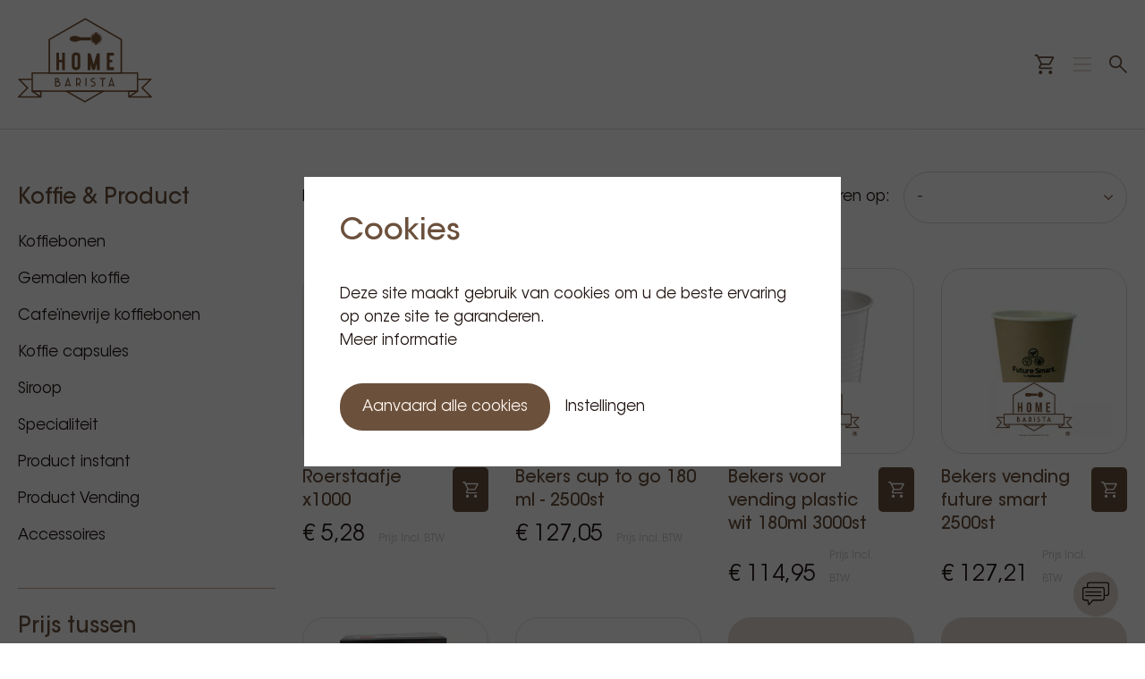

--- FILE ---
content_type: text/html; charset=UTF-8
request_url: https://homebarista.be/categorie/sirop-sp%C3%A9cialit%C3%A9/meeneem-beker-en-tas
body_size: 47446
content:



<!DOCTYPE html>
<!--[if IE 7]> <html class="no-js lt-ie8 lt-ie9 lt-ie10" lang="nl"> <![endif]-->
<!--[if IE 8]> <html class="no-js lt-ie9 lt-ie10" lang="nl"> <![endif]-->
<!--[if IE 9]> <html class="no-js lt-ie10" lang="nl"> <![endif]-->
<!--[if gt IE 9]><!-->
<html lang="nl" class="no-js">
<!--<![endif]-->
<head>
    <meta charset="utf-8" />
    <meta http-equiv="content-type" content="text/html; charset=utf-8" />
    <meta name="viewport" content="width=device-width, initial-scale=1">
    <link rel="home" href="https://homebarista.be/" />

    <link rel="manifest" href="/assets/favicon/manifest.json">
<meta name="mobile-web-app-capable" content="yes">
<meta name="theme-color" content="#FFFFFF">
<meta name="application-name" content="Launch Pad">
<link rel="apple-touch-icon" sizes="57x57" href="/assets/favicon/apple-touch-icon-57x57.png">
<link rel="apple-touch-icon" sizes="60x60" href="/assets/favicon/apple-touch-icon-60x60.png">
<link rel="apple-touch-icon" sizes="72x72" href="/assets/favicon/apple-touch-icon-72x72.png">
<link rel="apple-touch-icon" sizes="76x76" href="/assets/favicon/apple-touch-icon-76x76.png">
<link rel="apple-touch-icon" sizes="114x114" href="/assets/favicon/apple-touch-icon-114x114.png">
<link rel="apple-touch-icon" sizes="120x120" href="/assets/favicon/apple-touch-icon-120x120.png">
<link rel="apple-touch-icon" sizes="144x144" href="/assets/favicon/apple-touch-icon-144x144.png">
<link rel="apple-touch-icon" sizes="152x152" href="/assets/favicon/apple-touch-icon-152x152.png">
<link rel="apple-touch-icon" sizes="180x180" href="/assets/favicon/apple-touch-icon-180x180.png">
<meta name="apple-mobile-web-app-capable" content="yes">
<meta name="apple-mobile-web-app-status-bar-style" content="black-translucent">
<meta name="apple-mobile-web-app-title" content="Launch Pad">
<link rel="icon" type="image/png" sizes="228x228" href="/assets/favicon/coast-228x228.png">
<link rel="yandex-tableau-widget" href="/assets/favicon/yandex-browser-manifest.json">
<meta name="msapplication-TileColor" content="#FFFFFF">
<meta name="msapplication-TileImage" content="/mstile-144x144.png">
<meta name="msapplication-config" content="/browserconfig.xml">
<link rel="apple-touch-startup-image" media="(device-width: 320px) and (device-height: 480px) and (-webkit-device-pixel-ratio: 1)" href="/assets/favicon/apple-touch-startup-image-320x460.png">
<link rel="apple-touch-startup-image" media="(device-width: 320px) and (device-height: 480px) and (-webkit-device-pixel-ratio: 2)" href="/assets/favicon/apple-touch-startup-image-640x920.png">
<link rel="apple-touch-startup-image" media="(device-width: 320px) and (device-height: 568px) and (-webkit-device-pixel-ratio: 2)" href="/assets/favicon/apple-touch-startup-image-640x1096.png">
<link rel="apple-touch-startup-image" media="(device-width: 375px) and (device-height: 667px) and (-webkit-device-pixel-ratio: 2)" href="/assets/favicon/apple-touch-startup-image-750x1294.png">
<link rel="apple-touch-startup-image" media="(device-width: 414px) and (device-height: 736px) and (orientation: landscape) and (-webkit-device-pixel-ratio: 3)" href="/assets/favicon/apple-touch-startup-image-1182x2208.png">
<link rel="apple-touch-startup-image" media="(device-width: 414px) and (device-height: 736px) and (orientation: portrait) and (-webkit-device-pixel-ratio: 3)" href="/assets/favicon/apple-touch-startup-image-1242x2148.png">
<link rel="apple-touch-startup-image" media="(device-width: 768px) and (device-height: 1024px) and (orientation: landscape) and (-webkit-device-pixel-ratio: 1)" href="/assets/favicon/apple-touch-startup-image-748x1024.png">
<link rel="apple-touch-startup-image" media="(device-width: 768px) and (device-height: 1024px) and (orientation: portrait) and (-webkit-device-pixel-ratio: 1)" href="/assets/favicon/apple-touch-startup-image-768x1004.png">
<link rel="apple-touch-startup-image" media="(device-width: 768px) and (device-height: 1024px) and (orientation: landscape) and (-webkit-device-pixel-ratio: 2)" href="/assets/favicon/apple-touch-startup-image-1496x2048.png">
<link rel="apple-touch-startup-image" media="(device-width: 768px) and (device-height: 1024px) and (orientation: portrait) and (-webkit-device-pixel-ratio: 2)" href="/assets/favicon/apple-touch-startup-image-1536x2008.png">
<link rel="icon" type="image/png" sizes="32x32" href="/assets/favicon/favicon-32x32.png">
<link rel="icon" type="image/png" sizes="192x192" href="/assets/favicon/android-chrome-192x192.png">
<link rel="icon" type="image/png" sizes="16x16" href="/assets/favicon/favicon-16x16.png">
<link rel="shortcut icon" href="/assets/favicon/favicon.ico">


    <script defer>(function(H){H.className=H.className.replace(/\bno-js\b/,'js')})(document.documentElement)</script>

    <!--    -->

    <title>Product Vending - koop hier online | Home Barista</title>
<script>window.dataLayer = window.dataLayer || [];
function gtag(){dataLayer.push(arguments)};
gtag('js', new Date());
gtag('config', 'UA-140506095-1', {'send_page_view': true,'anonymize_ip': false,'link_attribution': false,'allow_display_features': true});
gtag('config', 'AW-16740514140', {'send_page_view': true});
</script>
<script>dataLayer = [];
(function(w,d,s,l,i){w[l]=w[l]||[];w[l].push({'gtm.start':
new Date().getTime(),event:'gtm.js'});var f=d.getElementsByTagName(s)[0],
j=d.createElement(s),dl=l!='dataLayer'?'&l='+l:'';j.async=true;j.src=
'https://www.googletagmanager.com/gtm.js?id='+i+dl;f.parentNode.insertBefore(j,f);
})(window,document,'script','dataLayer','GTM-WZ9FKF73');
</script>
<script>!function(f,b,e,v,n,t,s){if(f.fbq)return;n=f.fbq=function(){n.callMethod?
n.callMethod.apply(n,arguments):n.queue.push(arguments)};if(!f._fbq)f._fbq=n;
n.push=n;n.loaded=!0;n.version='2.0';n.queue=[];t=b.createElement(e);t.async=!0;
t.src=v;s=b.getElementsByTagName(e)[0];s.parentNode.insertBefore(t,s)}(window,
document,'script','https://connect.facebook.net/en_US/fbevents.js');
fbq('init', '508614139676160');
fbq('track', 'PageView');
</script><meta name="generator" content="SEOmatic">
<meta name="keywords" content="Product Vending">
<meta name="description" content="Product Vending voor de perfecte koffie hier eenvoudig online te bestellen. Professionele koffie apparatuur voor de gepassioneerde home barista.">
<meta name="referrer" content="no-referrer-when-downgrade">
<meta name="robots" content="all">
<meta content="nl" property="og:locale">
<meta content="de" property="og:locale:alternate">
<meta content="en" property="og:locale:alternate">
<meta content="fr" property="og:locale:alternate">
<meta content="Home Barista" property="og:site_name">
<meta content="website" property="og:type">
<meta content="https://homebarista.be/categorie/sirop-spécialité/meeneem-beker-en-tas" property="og:url">
<meta content="Product Vending - koop hier online" property="og:title">
<meta content="Product Vending voor de perfecte koffie hier eenvoudig online te bestellen. Professionele koffie apparatuur voor de gepassioneerde home barista." property="og:description">
<meta content="https://homebarista.be/uploads/headers/_1200x630_crop_center-center_82_none/og-image.jpg?mtime=1650895862" property="og:image">
<meta content="1200" property="og:image:width">
<meta content="630" property="og:image:height">
<meta content="Product Vending" property="og:image:alt">
<meta name="twitter:card" content="summary_large_image">
<meta name="twitter:creator" content="@">
<meta name="twitter:title" content="Product Vending - koop hier online">
<meta name="twitter:description" content="Product Vending voor de perfecte koffie hier eenvoudig online te bestellen. Professionele koffie apparatuur voor de gepassioneerde home barista.">
<meta name="twitter:image" content="https://homebarista.be/uploads/headers/_800x418_crop_center-center_82_none/og-image.jpg?mtime=1650895862">
<meta name="twitter:image:width" content="800">
<meta name="twitter:image:height" content="418">
<meta name="twitter:image:alt" content="Product Vending">
<link href="https://homebarista.be/categorie/sirop-spécialité/meeneem-beker-en-tas" rel="canonical">
<link href="https://homebarista.be/" rel="home">
<link href="https://homebarista.be/de/categorie/sirop-spécialité/beker" rel="alternate" hreflang="de">
<link href="https://homebarista.be/en/category/sirop-spécialité/beker" rel="alternate" hreflang="en">
<link href="https://homebarista.be/fr/categorie/café-produit/gobelet-et-tasse-a-emporter" rel="alternate" hreflang="fr">
<link href="https://homebarista.be/categorie/sirop-spécialité/meeneem-beker-en-tas" rel="alternate" hreflang="x-default">
<link href="https://homebarista.be/categorie/sirop-spécialité/meeneem-beker-en-tas" rel="alternate" hreflang="nl">
<link href="/assets/css/main.css?v=1764056718" rel="stylesheet">
<style>/assets/css/main.css?v=1.3.2</style></head>

<body><script async src="https://www.googletagmanager.com/gtag/js?id=UA-140506095-1"></script>

<noscript><iframe src="https://www.googletagmanager.com/ns.html?id=GTM-WZ9FKF73"
height="0" width="0" style="display:none;visibility:hidden"></iframe></noscript>

<noscript><img height="1" width="1" style="display:none"
src="https://www.facebook.com/tr?id=508614139676160&ev=PageView&noscript=1" /></noscript>



<h1 class="u-hidden">Product Vending - Dutch</h1>


<div
style="height: 0; width: 0; position: absolute; visibility: hidden">
<svg
xmlns="http://www.w3.org/2000/svg" xmlns:xlink="http://www.w3.org/1999/xlink" xmlns:a="http://ns.adobe.com/AdobeSVGViewerExtensions/3.0/"><defs><style>.cls-1{fill:none;stroke:currentColor;stroke-linecap:round;stroke-linejoin:round}</style><path
id="a" d="M.5.5h31.333V1H.5z"/></defs><symbol
id="made-by-lunar" viewBox="0 0 300 100"><path
d="M12.2 10.2L89.7 31 32.9 87.7 12.2 10.2zM6.4 4.4l9.1 86.2 15.3 5.1 66.8-66.8L6.4 4.4zm190.7 39.8c-.5-21.4-17.9-38.9-39.3-39.3-11.8-.3-22.4 4.6-29.9 12.4-10.7 9.1-20.9 24.5-20.9 37.9-.3 22.1 17.8 40.1 39.9 39.9 13.4 0 28.8-10.2 37.9-20.9 7.7-7.5 12.5-18.2 12.3-30zm-40.7 38.3c-20.3 0-36.8-16.5-36.8-36.8 0-20.3 16.4-36.9 36.8-36.9 20.3 0 36.8 16.5 36.8 36.8 0 20.3-16.5 36.9-36.8 36.9zm59-55.6l-5.7 13.9L233 96.4l55.5-23.3 5.7-13.9L271 3.6l-55.6 23.3zm69.2 44.6l-50 21-21-50 50-21 21 50z" fill="#FFE3C8"/></symbol><symbol
id="arrow" viewBox="0 0 8 4.8"><path
d="M7.7.4L4.1 4.1.4.4" fill="none" stroke="#272727"/></symbol><symbol
id="arrow_brown" viewBox="0 0 8 4.8"><path
d="M7.7.4L4.1 4.1.4.4" fill="none" stroke="#7d5039"/></symbol><symbol
id="arrow_red" viewBox="0 0 9 6"><path
fill="#D00000" d="M0 .088h9l-4.5 5z" fill-rule="evenodd"/></symbol><symbol
id="arrow_top" viewBox="0 0 43 43"><path
d="M12 25l9.462-6.6a1 1 0 011.147.002L32 25h0" stroke="#1F1412" stroke-width="1.5" fill="none" stroke-linecap="round"/></symbol><symbol
id="best_sold" viewBox="0 0 126 28"><path
d="M3.71 10.512c.165-.314.258-.6.443-.813.137-.165.374-.278.585-.346.483-.158.498-.206.195-.599-.09-.113-.145-.33-.102-.464.285-.843.294-.84-.427-1.306-.041-.034-.064-.094-.144-.204.493-.093.954-.153 1.383-.276.278-.078.593-.207.784-.408.39-.389.254-.811-.245-1.026-.279-.112-.536-.258-.809-.389a.835.835 0 01-.001-.158c.208-.09.41-.225.633-.267.534-.121.781-.462.875-.978.022-.098.157-.222.258-.242 1.13-.211 2.261-.39 3.382-.605.717-.135 1.417-.349 2.138-.462a65.273 65.273 0 013.209-.46c1.09-.12 2.184-.185 3.271-.262.572-.046 1.154-.057 1.73-.08 1.033-.043 2.073-.104 3.113-.134C26.185.98 28.395.943 30.596.9c1.79-.039 3.582-.087 5.378-.113A712.03 712.03 0 0141.176.73C43.25.721 45.33.725 47.418.71c1.22-.003 2.454-.044 3.678-.024 1.319.018 2.635.078 3.954.128 2.173.075 4.343.16 6.513.244.841.032 1.673.06 2.508.08 1.898.048 3.793.106 5.69.155 1.974.042 3.941.072 5.912.123 2.473.057 4.938.143 7.411.2 1.942.042 3.88.094 5.823.104 1.552.01 3.102-.001 4.658-.032 1.77-.045 3.525-.137 5.292-.204.914-.03 1.821-.04 2.735-.069 1.255-.044 2.516-.076 3.775-.13 1.346-.067 2.702-.162 4.055-.249 1.34-.08 2.687-.21 4.024-.217 1.695-.006 3.4-.01 5.074.177 1.136.127 2.19.606 2.878 1.692.515.809 1.166 1.525 1.75 2.283.642.84.903 1.85 1.157 2.846.317 1.291.576 2.596.792 3.906.308 1.899.472 3.823.36 5.753-.025.434.123.881.237 1.308.205.728.144 1.403-.243 2.076-.484.842-.964 1.705-1.754 2.29-.456.336-.985.574-1.492.84-.866.465-1.69 1.028-2.608 1.36-.909.336-1.885.492-2.845.633-1.292.19-2.594.313-3.9.415-1.153.088-2.304.103-3.464.146-.97.043-1.944.063-2.924.102-1.268.05-2.532.123-3.803.184-1.546.065-3.099.118-4.641.174-.958.036-1.923.059-2.89.091-1.116.037-2.225.118-3.345.133a245.71 245.71 0 01-5.505.02c-2.474-.026-4.947-.083-7.42-.14-1.692-.034-3.385-.1-5.083-.148-1.354-.04-2.714-.061-4.062-.12-2.49-.105-4.976-.25-7.46-.343a296.802 296.802 0 00-6.053-.169c-1.243-.025-2.489.022-3.738.016-2.72-.01-5.446-.034-8.175-.049-1.259-.009-2.517.013-3.77.016-1.189.003-2.381-.016-3.57-.014-1.524 0-3.042.01-4.563 0-1.503-.004-3.018-.034-4.517-.048-2.096-.019-4.19-.047-6.29-.025-1.922.028-3.85.137-5.773.196-1.34.048-2.677.118-4.018.103-1.528-.023-3.072-.093-4.524-.576-1.147-.383-2.243-.928-3.297-1.534-.486-.284-.807-.85-1.17-1.316-.57-.742-1.172-1.474-1.647-2.28-.474-.806-.48-.692.098-1.367.576-.675.603-.919.047-1.604-.335-.424-.287-.798-.075-1.255.183-.403.467-.468.847-.44.297.024.394-.113.417-.442.026-.37.162-.757.346-1.065.197-.315.531-.437.952-.374.422.063.786-.186.78-.62-.025-.765.267-1.437.445-2.147.135-.545-.071-.654-.477-.797-.266-.086-.595-.14-.82-.193z" fill="#7D523B"/></symbol><symbol
id="bin" viewBox="0 0 19.211 21.639"><path
d="M3.589 21.639a2.138 2.138 0 01-1.569-.648 2.138 2.138 0 01-.648-1.569V2.428H0V1.056h5.489V0h8.233v1.056h5.489v1.372h-1.372v16.994a2.147 2.147 0 01-.635 1.582 2.147 2.147 0 01-1.582.635zM16.467 2.428H2.744v16.994a.823.823 0 00.237.607.823.823 0 00.607.237h12.033a.807.807 0 00.581-.264.807.807 0 00.264-.581zM6.6 17.522h1.372V5.17H6.6zm4.644 0h1.372V5.17h-1.372zm-8.5-15.094z" fill="#6b503c"/></symbol><symbol
id="brand-logo-brown" viewBox="0 0 415 261"><g
fill="#211512"><path
d="M345.353 228.467v11.368l17.438-11.368h-17.438zm67.107 17.5h-69.284c-.96 0-1.806-.62-2.085-1.525a2.2 2.2 0 01-.091-.645v-17.473c0-1.183.973-2.143 2.176-2.143h26.843c.96 0 1.806.62 2.085 1.526a2.128 2.128 0 01-.884 2.404l-20.815 13.57h56.801l-24.579-24.198a2.12 2.12 0 010-3.032l23.49-23.126H370.02v-4.286h41.353c.88 0 1.676.52 2.01 1.322a2.12 2.12 0 01-.471 2.336l-25.668 25.27L414 242.308a2.12 2.12 0 01.472 2.336 2.177 2.177 0 01-2.01 1.325zM51.398 228.478l17.287 11.382v-11.382H51.398zM70.842 246H2.157a2.16 2.16 0 01-1.994-1.326 2.141 2.141 0 01.469-2.338l26.523-26.372L1.71 190.662a2.141 2.141 0 01-.468-2.338A2.158 2.158 0 013.236 187H44.23v4.29H8.444l23.287 23.155a2.137 2.137 0 010 3.035L7.366 241.71h56.309l-20.636-13.588a2.137 2.137 0 01-.873-2.407 2.154 2.154 0 012.064-1.528h26.612c1.191 0 2.158.961 2.158 2.146v17.494A2.155 2.155 0 0170.842 246zm28.506-78.332h218.304V67.456L208.5 4.667 99.348 67.456v100.212zM319.826 172H97.174A2.17 2.17 0 0195 169.834V66.206c0-.775.413-1.49 1.087-1.878L207.413.289a2.188 2.188 0 012.174 0l111.326 64.039A2.164 2.164 0 01322 66.206v103.628a2.17 2.17 0 01-2.174 2.166zm-161.598 56.307l48.77 28.052 48.774-28.052h-97.544zM206.998 261c-.37 0-.745-.095-1.08-.289l-56.837-32.693a2.15 2.15 0 011.08-4.018h113.677a2.15 2.15 0 011.08 4.018l-56.838 32.693a2.145 2.145 0 01-1.081.289z"/><path
d="M42 228v-60h330v60H42zm4.34-4.337h321.325v-51.326H46.34v51.326zM119 161h8v-54h-8zm134 0h-8.77v-20.807l-5.934 19.867-8.434-.066-5.092-18.072V161H216v-52l8.613.064 9.599 34.072L244.407 109H253zm-116 0h8v-54h-8zm38.49-11.705c.083 1.353.936 2.949 4.51 2.949 3.6 0 4.44-1.622 4.512-2.98l-.002-31.91c-.074-1.12-.919-2.598-4.51-2.598-3.591 0-4.436 1.478-4.512 2.719l.002 31.82zM180 161c-9.538 0-13-6.955-13-11.63v-32.015c0-4.565 3.462-11.355 13-11.355s13 6.79 13 11.355v32.015c0 4.675-3.462 11.63-13 11.63z"/><path
d="M123 137h18v-8h-18zm174 24h-22v-54h22v8.75h-13.253v36.5H297z"/><path
d="M277 137h15v-8h-15zM160 64.001c0 4.837 5.123 8.999 16.208 8.999 11.08 0 13.445-4.05 16.173-4.05h28.998c4.915 0 3.4-4.949 3.4-4.949s1.515-4.95-3.4-4.95h-28.998c-2.728 0-5.093-4.051-16.173-4.051C165.123 55 160 59.162 160 64.001M257 63c0-6.997-5.06-12.835-11.81-14.258V44h-6.667v4.813C231.918 50.342 227 56.104 227 63c0 6.896 4.918 12.66 11.523 14.189V82h6.666v-4.74C251.94 75.838 257 69.998 257 63M123.708 193.473c-1.204 1.155-3.288 1.64-4.767 1.837-.215.006-.422.013-.615.021v-7.062c1.364-.045 4.123.002 5.484 1.144.546.46.799 1.062.799 1.891 0 .886-.286 1.576-.9 2.17zm-5.382 5.178c.251-.022.515-.048.777-.083 1.716-.043 5.963.061 8.165 1.948.947.81 1.406 1.88 1.406 3.271 0 1.379-.45 2.425-1.377 3.198-2.274 1.898-6.713 1.845-8.97 1.678v-10.012zm7.37-2.547c.115-.097.228-.2.336-.306 1.262-1.211 1.903-2.724 1.903-4.494 0-1.802-.66-3.27-1.962-4.361-3.116-2.62-8.91-1.865-9.563-1.77l-.94.144a.546.546 0 00-.47.536v25.192c0 .267.197.495.466.536l.931.145a26.45 26.45 0 003.874.274c2.803 0 6.668-.439 9.179-2.531 1.694-1.411 2.55-3.322 2.55-5.682 0-2.353-.854-4.28-2.544-5.725-.982-.84-2.244-1.497-3.76-1.958zm33.347 9.413h-8.998l4.596-13.602 4.402 13.602zm-4.348-22.51a.525.525 0 00-.49.367l-9.174 27.138a.561.561 0 00.317.708l1.962.747a.483.483 0 00.397-.02.535.535 0 00.269-.314l.947-2.8h11.194l.897 2.778a.52.52 0 00.663.343l1.971-.717a.559.559 0 00.323-.7l-8.784-27.156c-.07-.223-.23-.422-.492-.374zm139.348 22.509h-8.999l4.597-13.606 4.402 13.606zm-3.856-22.142a.527.527 0 00-.488-.374c-.26.004-.419.146-.494.367l-9.174 27.145a.564.564 0 00.317.708l1.962.747a.483.483 0 00.397-.02.536.536 0 00.269-.314l.946-2.801h11.195l.897 2.779c.094.29.398.44.663.343l1.971-.717a.56.56 0 00.323-.7l-8.784-27.163zm-98.364 11.646c0 2.127-.643 3.83-1.91 5.058-1.952 1.89-5.023 2.379-6.628 2.5h-.108v-14.322c1.895-.024 4.883.24 6.798 1.95 1.226 1.099 1.848 2.718 1.848 4.814m3.177 0c0-3.08-.989-5.523-2.94-7.267-3.936-3.516-10.412-2.678-10.686-2.637l-.914.128a.537.537 0 00-.46.536v24.677c0 .3.237.543.53.543h2.117c.292 0 .53-.243.53-.543v-4.606l.184-.016c1.163.05 4.03.32 5.561 1.752.775.724 1.137 1.638 1.137 2.87 0 .3.237.543.53.543h2.117c.293 0 .53-.243.53-.543 0-2.152-.73-3.927-2.17-5.273a7.76 7.76 0 00-1.377-1.017c.91-.48 1.713-1.055 2.397-1.715 1.933-1.868 2.914-4.368 2.914-7.432M211.5 185h-2c-.276 0-.5.244-.5.544v23.912c0 .302.224.544.5.544h2c.276 0 .5-.242.5-.544v-23.912c0-.3-.224-.544-.5-.544m21.113 10.544c-3.104-1.106-4.28-1.703-4.28-3.614 0-1.054.327-1.815 1.025-2.391 1.973-1.624 6.393-1.384 7.79-1.174a.568.568 0 00.416-.097.538.538 0 00.22-.349l.345-2.117a.529.529 0 00-.1-.4.562.562 0 00-.369-.212c-.707-.103-7.024-.926-10.464 1.902-1.458 1.2-2.196 2.828-2.196 4.838 0 4.332 3.582 5.606 6.462 6.63 2.91 1.037 5.205 1.854 5.205 5.153 0 1.568-.487 2.727-1.483 3.544-2.695 2.198-8.18 1.373-8.224 1.367a.582.582 0 00-.422.085.526.526 0 00-.234.352l-.368 2.112a.535.535 0 00.45.617c.054.009 1.274.21 2.956.21 2.367 0 5.674-.396 7.99-2.286 1.77-1.444 2.668-3.462 2.668-6 0-5.537-4.267-7.058-7.387-8.17M270.449 185H253.55a.548.548 0 00-.551.544v2.177c0 .3.247.544.551.544h6.796v23.19c0 .301.247.545.55.545h2.205a.548.548 0 00.551-.544v-23.19h6.796a.548.548 0 00.551-.545v-2.177c0-.3-.247-.544-.551-.544"/><path
d="M242 46.11c-9.313 0-16.89 7.577-16.89 16.891 0 9.312 7.577 16.89 16.89 16.89s16.89-7.578 16.89-16.89c0-9.314-7.577-16.891-16.89-16.891M242 81c-9.926 0-18-8.074-18-17.999C224 53.076 232.074 45 242 45s18 8.076 18 18.001S251.926 81 242 81"/></g></symbol><symbol
id="brand-logo-light-brown" viewBox="0 0 415 261"><g
fill="#785235"><path
d="M345.353 228.467v11.368l17.438-11.368h-17.438zm67.107 17.5h-69.284c-.96 0-1.806-.62-2.085-1.525a2.2 2.2 0 01-.091-.645v-17.473c0-1.183.973-2.143 2.176-2.143h26.843c.96 0 1.806.62 2.085 1.526a2.128 2.128 0 01-.884 2.404l-20.815 13.57h56.801l-24.579-24.198a2.12 2.12 0 010-3.032l23.49-23.126H370.02v-4.286h41.353c.88 0 1.676.52 2.01 1.322a2.12 2.12 0 01-.471 2.336l-25.668 25.27L414 242.308a2.12 2.12 0 01.472 2.336 2.177 2.177 0 01-2.01 1.325zM51.398 228.478l17.287 11.382v-11.382H51.398zM70.842 246H2.157a2.16 2.16 0 01-1.994-1.326 2.141 2.141 0 01.469-2.338l26.523-26.372L1.71 190.662a2.141 2.141 0 01-.468-2.338A2.158 2.158 0 013.236 187H44.23v4.29H8.444l23.287 23.155a2.137 2.137 0 010 3.035L7.366 241.71h56.309l-20.636-13.588a2.137 2.137 0 01-.873-2.407 2.154 2.154 0 012.064-1.528h26.612c1.191 0 2.158.961 2.158 2.146v17.494A2.155 2.155 0 0170.842 246zm28.506-78.332h218.304V67.456L208.5 4.667 99.348 67.456v100.212zM319.826 172H97.174A2.17 2.17 0 0195 169.834V66.206c0-.775.413-1.49 1.087-1.878L207.413.289a2.188 2.188 0 012.174 0l111.326 64.039A2.164 2.164 0 01322 66.206v103.628a2.17 2.17 0 01-2.174 2.166zm-161.598 56.307l48.77 28.052 48.774-28.052h-97.544zM206.998 261c-.37 0-.745-.095-1.08-.289l-56.837-32.693a2.15 2.15 0 011.08-4.018h113.677a2.15 2.15 0 011.08 4.018l-56.838 32.693a2.145 2.145 0 01-1.081.289z"/><path
d="M42 228v-60h330v60H42zm4.34-4.337h321.325v-51.326H46.34v51.326zM119 161h8v-54h-8zm134 0h-8.77v-20.807l-5.934 19.867-8.434-.066-5.092-18.072V161H216v-52l8.613.064 9.599 34.072L244.407 109H253zm-116 0h8v-54h-8zm38.49-11.705c.083 1.353.936 2.949 4.51 2.949 3.6 0 4.44-1.622 4.512-2.98l-.002-31.91c-.074-1.12-.919-2.598-4.51-2.598-3.591 0-4.436 1.478-4.512 2.719l.002 31.82zM180 161c-9.538 0-13-6.955-13-11.63v-32.015c0-4.565 3.462-11.355 13-11.355s13 6.79 13 11.355v32.015c0 4.675-3.462 11.63-13 11.63z"/><path
d="M123 137h18v-8h-18zm174 24h-22v-54h22v8.75h-13.253v36.5H297z"/><path
d="M277 137h15v-8h-15zM160 64.001c0 4.837 5.123 8.999 16.208 8.999 11.08 0 13.445-4.05 16.173-4.05h28.998c4.915 0 3.4-4.949 3.4-4.949s1.515-4.95-3.4-4.95h-28.998c-2.728 0-5.093-4.051-16.173-4.051C165.123 55 160 59.162 160 64.001M257 63c0-6.997-5.06-12.835-11.81-14.258V44h-6.667v4.813C231.918 50.342 227 56.104 227 63c0 6.896 4.918 12.66 11.523 14.189V82h6.666v-4.74C251.94 75.838 257 69.998 257 63M123.708 193.473c-1.204 1.155-3.288 1.64-4.767 1.837-.215.006-.422.013-.615.021v-7.062c1.364-.045 4.123.002 5.484 1.144.546.46.799 1.062.799 1.891 0 .886-.286 1.576-.9 2.17zm-5.382 5.178c.251-.022.515-.048.777-.083 1.716-.043 5.963.061 8.165 1.948.947.81 1.406 1.88 1.406 3.271 0 1.379-.45 2.425-1.377 3.198-2.274 1.898-6.713 1.845-8.97 1.678v-10.012zm7.37-2.547c.115-.097.228-.2.336-.306 1.262-1.211 1.903-2.724 1.903-4.494 0-1.802-.66-3.27-1.962-4.361-3.116-2.62-8.91-1.865-9.563-1.77l-.94.144a.546.546 0 00-.47.536v25.192c0 .267.197.495.466.536l.931.145a26.45 26.45 0 003.874.274c2.803 0 6.668-.439 9.179-2.531 1.694-1.411 2.55-3.322 2.55-5.682 0-2.353-.854-4.28-2.544-5.725-.982-.84-2.244-1.497-3.76-1.958zm33.347 9.413h-8.998l4.596-13.602 4.402 13.602zm-4.348-22.51a.525.525 0 00-.49.367l-9.174 27.138a.561.561 0 00.317.708l1.962.747a.483.483 0 00.397-.02.535.535 0 00.269-.314l.947-2.8h11.194l.897 2.778a.52.52 0 00.663.343l1.971-.717a.559.559 0 00.323-.7l-8.784-27.156c-.07-.223-.23-.422-.492-.374zm139.348 22.509h-8.999l4.597-13.606 4.402 13.606zm-3.856-22.142a.527.527 0 00-.488-.374c-.26.004-.419.146-.494.367l-9.174 27.145a.564.564 0 00.317.708l1.962.747a.483.483 0 00.397-.02.536.536 0 00.269-.314l.946-2.801h11.195l.897 2.779c.094.29.398.44.663.343l1.971-.717a.56.56 0 00.323-.7l-8.784-27.163zm-98.364 11.646c0 2.127-.643 3.83-1.91 5.058-1.952 1.89-5.023 2.379-6.628 2.5h-.108v-14.322c1.895-.024 4.883.24 6.798 1.95 1.226 1.099 1.848 2.718 1.848 4.814m3.177 0c0-3.08-.989-5.523-2.94-7.267-3.936-3.516-10.412-2.678-10.686-2.637l-.914.128a.537.537 0 00-.46.536v24.677c0 .3.237.543.53.543h2.117c.292 0 .53-.243.53-.543v-4.606l.184-.016c1.163.05 4.03.32 5.561 1.752.775.724 1.137 1.638 1.137 2.87 0 .3.237.543.53.543h2.117c.293 0 .53-.243.53-.543 0-2.152-.73-3.927-2.17-5.273a7.76 7.76 0 00-1.377-1.017c.91-.48 1.713-1.055 2.397-1.715 1.933-1.868 2.914-4.368 2.914-7.432M211.5 185h-2c-.276 0-.5.244-.5.544v23.912c0 .302.224.544.5.544h2c.276 0 .5-.242.5-.544v-23.912c0-.3-.224-.544-.5-.544m21.113 10.544c-3.104-1.106-4.28-1.703-4.28-3.614 0-1.054.327-1.815 1.025-2.391 1.973-1.624 6.393-1.384 7.79-1.174a.568.568 0 00.416-.097.538.538 0 00.22-.349l.345-2.117a.529.529 0 00-.1-.4.562.562 0 00-.369-.212c-.707-.103-7.024-.926-10.464 1.902-1.458 1.2-2.196 2.828-2.196 4.838 0 4.332 3.582 5.606 6.462 6.63 2.91 1.037 5.205 1.854 5.205 5.153 0 1.568-.487 2.727-1.483 3.544-2.695 2.198-8.18 1.373-8.224 1.367a.582.582 0 00-.422.085.526.526 0 00-.234.352l-.368 2.112a.535.535 0 00.45.617c.054.009 1.274.21 2.956.21 2.367 0 5.674-.396 7.99-2.286 1.77-1.444 2.668-3.462 2.668-6 0-5.537-4.267-7.058-7.387-8.17M270.449 185H253.55a.548.548 0 00-.551.544v2.177c0 .3.247.544.551.544h6.796v23.19c0 .301.247.545.55.545h2.205a.548.548 0 00.551-.544v-23.19h6.796a.548.548 0 00.551-.545v-2.177c0-.3-.247-.544-.551-.544"/><path
d="M242 46.11c-9.313 0-16.89 7.577-16.89 16.891 0 9.312 7.577 16.89 16.89 16.89s16.89-7.578 16.89-16.89c0-9.314-7.577-16.891-16.89-16.891M242 81c-9.926 0-18-8.074-18-17.999C224 53.076 232.074 45 242 45s18 8.076 18 18.001S251.926 81 242 81"/></g></symbol><symbol
id="brand-logo" viewBox="0 0 415 261"><g
fill="#FFF" fill-rule="evenodd"><path
d="M345.353 228.467v11.368l17.438-11.368h-17.438zm67.107 17.5h-69.284c-.96 0-1.806-.62-2.085-1.525a2.2 2.2 0 01-.091-.645v-17.473c0-1.183.973-2.143 2.176-2.143h26.843c.96 0 1.806.62 2.085 1.526a2.128 2.128 0 01-.884 2.404l-20.815 13.57h56.801l-24.579-24.198a2.12 2.12 0 010-3.032l23.49-23.126H370.02v-4.286h41.353c.88 0 1.676.52 2.01 1.322a2.12 2.12 0 01-.471 2.336l-25.668 25.27L414 242.308a2.12 2.12 0 01.472 2.336 2.177 2.177 0 01-2.01 1.325zM51.398 228.478l17.287 11.382v-11.382H51.398zM70.842 246H2.157a2.16 2.16 0 01-1.994-1.326 2.141 2.141 0 01.469-2.338l26.523-26.372L1.71 190.662a2.141 2.141 0 01-.468-2.338A2.158 2.158 0 013.236 187H44.23v4.29H8.444l23.287 23.155a2.137 2.137 0 010 3.035L7.366 241.71h56.309l-20.636-13.588a2.137 2.137 0 01-.873-2.407 2.154 2.154 0 012.064-1.528h26.612c1.191 0 2.158.961 2.158 2.146v17.494A2.155 2.155 0 0170.842 246zm28.506-78.332h218.304V67.456L208.5 4.667 99.348 67.456v100.212zM319.826 172H97.174A2.17 2.17 0 0195 169.834V66.206c0-.775.413-1.49 1.087-1.878L207.413.289a2.188 2.188 0 012.174 0l111.326 64.039A2.164 2.164 0 01322 66.206v103.628a2.17 2.17 0 01-2.174 2.166zm-161.598 56.307l48.77 28.052 48.774-28.052h-97.544zM206.998 261c-.37 0-.745-.095-1.08-.289l-56.837-32.693a2.15 2.15 0 011.08-4.018h113.677a2.15 2.15 0 011.08 4.018l-56.838 32.693a2.145 2.145 0 01-1.081.289z"/><path
d="M46.34 223.663h321.325v-51.326H46.34v51.326zM42 228h330v-60H42v60zm77-67h8v-54h-8zm134 0h-8.77v-20.807l-5.934 19.867-8.434-.066-5.092-18.072V161H216v-52l8.613.064 9.599 34.072L244.407 109H253zm-116 0h8v-54h-8zm38.49-11.705c.083 1.353.936 2.949 4.51 2.949 3.6 0 4.44-1.622 4.512-2.98l-.002-31.91c-.074-1.12-.919-2.598-4.51-2.598-3.591 0-4.436 1.478-4.512 2.719l.002 31.82zM180 161c-9.538 0-13-6.955-13-11.63v-32.015c0-4.565 3.462-11.355 13-11.355s13 6.79 13 11.355v32.015c0 4.675-3.462 11.63-13 11.63z"/><path
d="M123 137h18v-8h-18zm174 24h-22v-54h22v8.75h-13.253v36.5H297z"/><path
d="M277 137h15v-8h-15zM160 64.001c0 4.837 5.123 8.999 16.208 8.999 11.08 0 13.445-4.05 16.173-4.05h28.998c4.915 0 3.4-4.949 3.4-4.949s1.515-4.95-3.4-4.95h-28.998c-2.728 0-5.093-4.051-16.173-4.051C165.123 55 160 59.162 160 64.001M257 63c0-6.997-5.06-12.835-11.81-14.258V44h-6.667v4.813C231.918 50.342 227 56.104 227 63c0 6.896 4.918 12.66 11.523 14.189V82h6.666v-4.74C251.94 75.838 257 69.998 257 63M123.708 193.473c-1.204 1.155-3.288 1.64-4.767 1.837-.215.006-.422.013-.615.021v-7.062c1.364-.045 4.123.002 5.484 1.144.546.46.799 1.062.799 1.891 0 .886-.286 1.576-.9 2.17zm-5.382 5.178c.251-.022.515-.048.777-.083 1.716-.043 5.963.061 8.165 1.948.947.81 1.406 1.88 1.406 3.271 0 1.379-.45 2.425-1.377 3.198-2.274 1.898-6.713 1.845-8.97 1.678v-10.012zm7.37-2.547c.115-.097.228-.2.336-.306 1.262-1.211 1.903-2.724 1.903-4.494 0-1.802-.66-3.27-1.962-4.361-3.116-2.62-8.91-1.865-9.563-1.77l-.94.144a.546.546 0 00-.47.536v25.192c0 .267.197.495.466.536l.931.145a26.45 26.45 0 003.874.274c2.803 0 6.668-.439 9.179-2.531 1.694-1.411 2.55-3.322 2.55-5.682 0-2.353-.854-4.28-2.544-5.725-.982-.84-2.244-1.497-3.76-1.958zm33.347 9.413h-8.998l4.596-13.602 4.402 13.602zm-4.348-22.51a.525.525 0 00-.49.367l-9.174 27.138a.561.561 0 00.317.708l1.962.747a.483.483 0 00.397-.02.535.535 0 00.269-.314l.947-2.8h11.194l.897 2.778a.52.52 0 00.663.343l1.971-.717a.559.559 0 00.323-.7l-8.784-27.156c-.07-.223-.23-.422-.492-.374zm139.348 22.509h-8.999l4.597-13.606 4.402 13.606zm-3.856-22.142a.527.527 0 00-.488-.374c-.26.004-.419.146-.494.367l-9.174 27.145a.564.564 0 00.317.708l1.962.747a.483.483 0 00.397-.02.536.536 0 00.269-.314l.946-2.801h11.195l.897 2.779c.094.29.398.44.663.343l1.971-.717a.56.56 0 00.323-.7l-8.784-27.163zm-98.364 11.646c0 2.127-.643 3.83-1.91 5.058-1.952 1.89-5.023 2.379-6.628 2.5h-.108v-14.322c1.895-.024 4.883.24 6.798 1.95 1.226 1.099 1.848 2.718 1.848 4.814m3.177 0c0-3.08-.989-5.523-2.94-7.267-3.936-3.516-10.412-2.678-10.686-2.637l-.914.128a.537.537 0 00-.46.536v24.677c0 .3.237.543.53.543h2.117c.292 0 .53-.243.53-.543v-4.606l.184-.016c1.163.05 4.03.32 5.561 1.752.775.724 1.137 1.638 1.137 2.87 0 .3.237.543.53.543h2.117c.293 0 .53-.243.53-.543 0-2.152-.73-3.927-2.17-5.273a7.76 7.76 0 00-1.377-1.017c.91-.48 1.713-1.055 2.397-1.715 1.933-1.868 2.914-4.368 2.914-7.432M211.5 185h-2c-.276 0-.5.244-.5.544v23.912c0 .302.224.544.5.544h2c.276 0 .5-.242.5-.544v-23.912c0-.3-.224-.544-.5-.544m21.113 10.544c-3.104-1.106-4.28-1.703-4.28-3.614 0-1.054.327-1.815 1.025-2.391 1.973-1.624 6.393-1.384 7.79-1.174a.568.568 0 00.416-.097.538.538 0 00.22-.349l.345-2.117a.529.529 0 00-.1-.4.562.562 0 00-.369-.212c-.707-.103-7.024-.926-10.464 1.902-1.458 1.2-2.196 2.828-2.196 4.838 0 4.332 3.582 5.606 6.462 6.63 2.91 1.037 5.205 1.854 5.205 5.153 0 1.568-.487 2.727-1.483 3.544-2.695 2.198-8.18 1.373-8.224 1.367a.582.582 0 00-.422.085.526.526 0 00-.234.352l-.368 2.112a.535.535 0 00.45.617c.054.009 1.274.21 2.956.21 2.367 0 5.674-.396 7.99-2.286 1.77-1.444 2.668-3.462 2.668-6 0-5.537-4.267-7.058-7.387-8.17M270.449 185H253.55a.548.548 0 00-.551.544v2.177c0 .3.247.544.551.544h6.796v23.19c0 .301.247.545.55.545h2.205a.548.548 0 00.551-.544v-23.19h6.796a.548.548 0 00.551-.545v-2.177c0-.3-.247-.544-.551-.544"/><path
d="M242 46.11c-9.313 0-16.89 7.577-16.89 16.891 0 9.312 7.577 16.89 16.89 16.89s16.89-7.578 16.89-16.89c0-9.314-7.577-16.891-16.89-16.891M242 81c-9.926 0-18-8.074-18-17.999C224 53.076 232.074 45 242 45s18 8.076 18 18.001S251.926 81 242 81"/></g></symbol><symbol
id="chat" viewBox="0 0 29 26"><path
d="M29 2.532A2.532 2.532 0 0026.468 0H7.415a2.532 2.532 0 00-2.532 2.532v2.626H2.532A2.532 2.532 0 000 7.69v9.91a2.532 2.532 0 002.532 2.532h2.737l1.035 4.484a.633.633 0 001.085.285l4.336-4.77h9.86a2.532 2.532 0 002.532-2.53v-2.627h2.348a2.532 2.532 0 002.532-2.532L29 2.532zm-6.149 15.07c0 .698-.566 1.265-1.266 1.265H11.443a.633.633 0 00-.468.206l-3.71 4.082-.873-3.797a.633.633 0 00-.617-.49H2.532c-.7 0-1.266-.568-1.266-1.267V7.69c0-.7.567-1.266 1.266-1.266h19.053c.7 0 1.266.567 1.266 1.266v9.91zm4.88-5.159c0 .7-.567 1.266-1.266 1.266h-2.348V7.696a2.532 2.532 0 00-2.532-2.531H6.15V2.538c0-.7.566-1.266 1.266-1.266h19.053c.7 0 1.266.567 1.266 1.266l-.003 9.905zm-7.715 1.481a.633.633 0 010 1.266H3.797a.633.633 0 110-1.266h16.219zm0-3.797a.633.633 0 010 1.265H3.797a.633.633 0 110-1.265h16.219z" fill="#2C1C16"/></symbol><symbol
id="checkmark" viewBox="0 0 18 18"><path
d="M15.073 2.357l-6.57 7.83-4.947-4.15L2 7.892l6.8 5.707.52-.619 7.326-8.73a9 9 0 11-1.573-1.892z" fill="#509120" fill-rule="evenodd"/></symbol><symbol
id="long-arrow-white" viewBox="0 0 17.892 13.498"><g
data-name="Group 1" fill="none" stroke="#fff"><path
data-name="Path 3" d="M10.79.354l6.394 6.395-6.395 6.395"/><path
data-name="Path 4" d="M-.001 6.749h17.185"/></g></symbol><symbol
id="machine_auto" viewBox="0 0 61.7 43.8"><g
fill="none" stroke="currentColor" stroke-linecap="round" stroke-linejoin="round" stroke-miterlimit="10"><path
vector-effect="non-scaling-stroke" d="M.5.5h60.7v39.3H.5z"/><path
vector-effect="non-scaling-stroke" d="M.5.5h60.7v18.1H.5zm0 34.2h60.7v5.1H.5z"/><path
vector-effect="non-scaling-stroke" d="M16.4 6.8h28.8v5.5H16.4zm0 11.8h10v3.7h-10zm2.1 3.8h6v3.7h-6zm16.7-3.8h10v3.7h-10zm2 3.7h6V26h-6zm-25.6-3.7v5.3l-3 2.7v2.5M50 18.6v5.3l3 2.8v2.4"/><circle
cx="53.2" cy="9.5" r="3" vector-effect="non-scaling-stroke"/><circle
cx="8" cy="9.5" r="3" vector-effect="non-scaling-stroke"/><path
vector-effect="non-scaling-stroke" d="M56.2 39.8v3.5M5 39.8v3.5"/></g></symbol><symbol
id="machine_barista_starter" viewBox="0 0 71.9 43.9"><g><rect
x="12.6" y="13.1" style="vector-effect:non-scaling-stroke;fill:none;stroke:currentColor;stroke-linecap:round;stroke-linejoin:round;stroke-miterlimit:10;" width="46.8" height="30.3"/><line
style="vector-effect:non-scaling-stroke;fill:none;stroke:currentColor;stroke-linecap:round;stroke-linejoin:round;stroke-miterlimit:10;" x1="59.4" y1="13.1" x2="71.4" y2="1"/><line
style="vector-effect:non-scaling-stroke;fill:none;stroke:currentColor;stroke-linecap:round;stroke-linejoin:round;stroke-miterlimit:10;" x1="12.6" y1="13.1" x2="0.5" y2="1"/>
<g>
<g>
<path
style="vector-effect:non-scaling-stroke;fill:none;stroke:currentColor;stroke-linecap:round;stroke-linejoin:round;stroke-miterlimit:10;" d="M20.4,8.3
c0,6.9-3,9.7-3,15.2s0,15.2,0,15.2h10.3c0,0,0-8.1,0-14.7s-3-8.9-3-15.7C23.5,8.3,22.1,8.3,20.4,8.3z"/>
</g>
<path
style="vector-effect:non-scaling-stroke;fill:none;stroke:currentColor;stroke-linecap:round;stroke-linejoin:round;stroke-miterlimit:10;" d="M17.4,23.5
c0,0,1.2-1.4,3.7-1.4s2.4,1.4,6.6,1.4"/>
</g>
<g>
<path
style="vector-effect:non-scaling-stroke;fill:none;stroke:currentColor;stroke-linecap:round;stroke-linejoin:round;stroke-miterlimit:10;" d="M43.5,39.1
c0,0,5.3,0,7.3,0c2,0,4.3-2.5,4.3-5.3s-0.8-4.7-0.8-4.7L48.1,13L55,0.5H43.5H31.9L38.8,13l-6.1,16.1c0,0-0.8,1.9-0.8,4.7
s2.3,5.3,4.3,5.3C38.2,39.1,43.5,39.1,43.5,39.1z"/><line
style="vector-effect:non-scaling-stroke;fill:none;stroke:currentColor;stroke-linecap:round;stroke-linejoin:round;stroke-miterlimit:10;" x1="36.4" y1="19.4" x2="50.5" y2="19.4"/><line
style="vector-effect:non-scaling-stroke;fill:none;stroke:currentColor;stroke-linecap:round;stroke-linejoin:round;stroke-miterlimit:10;" x1="38.8" y1="13" x2="48.1" y2="13"/><line
style="vector-effect:non-scaling-stroke;fill:none;stroke:currentColor;stroke-linecap:round;stroke-linejoin:round;stroke-miterlimit:10;" x1="35.9" y1="7.6" x2="50.9" y2="7.6"/>
</g>
</g>
</symbol><symbol
id="machine_capsule" viewBox="0 0 24.2 43.4"><g>
<polyline
style="vector-effect:non-scaling-stroke;fill:none;stroke:currentColor;stroke-linecap:round;stroke-linejoin:round;stroke-miterlimit:10;" points="16,8.3
23.7,8.3 23.7,39.9 0.5,39.9 0.5,8.3 8.3,8.3 	"/><rect
x="0.5" y="30.9" style="vector-effect:non-scaling-stroke;fill:none;stroke:currentColor;stroke-linecap:round;stroke-linejoin:round;stroke-miterlimit:10;" width="23.2" height="9"/>
<path
style="fill:none;stroke:currentColor;stroke-linecap:round;stroke-linejoin:round;stroke-miterlimit:10;" d="M19.9,30.9V8.3
c0-4.3-3.5-7.8-7.8-7.8S4.4,4,4.4,8.3v22.7"/><line
style="vector-effect:non-scaling-stroke;fill:none;stroke:currentColor;stroke-linecap:round;stroke-linejoin:round;stroke-miterlimit:10;" x1="0.5" y1="42.9" x2="23.7" y2="42.9"/><circle
style="vector-effect:non-scaling-stroke;fill:none;stroke:currentColor;stroke-linecap:round;stroke-linejoin:round;stroke-miterlimit:10;" cx="12.1" cy="8.3" r="3.9"/><line
style="vector-effect:non-scaling-stroke;fill:none;stroke:currentColor;stroke-linecap:round;stroke-linejoin:round;stroke-miterlimit:10;" x1="8.2" y1="21.4" x2="16" y2="21.4"/><line
style="vector-effect:non-scaling-stroke;fill:none;stroke:currentColor;stroke-linecap:round;stroke-linejoin:round;stroke-miterlimit:10;" x1="8.2" y1="24.3" x2="16" y2="24.3"/><line
style="vector-effect:non-scaling-stroke;fill:none;stroke:currentColor;stroke-linecap:round;stroke-linejoin:round;stroke-miterlimit:10;" x1="8.2" y1="27.2" x2="16" y2="27.2"/>
<polyline
style="vector-effect:non-scaling-stroke;fill:none;stroke:currentColor;stroke-linecap:round;stroke-linejoin:round;stroke-miterlimit:10;" points="9.1,10.7
12.1,17.5 15.1,10.7 	"/>
</g>
</symbol><symbol
id="machine_coffee" viewBox="0 0 36.3 45"><g>
<polygon
style="vector-effect:non-scaling-stroke;fill:none;stroke:currentColor;stroke-linecap:round;stroke-linejoin:round;stroke-miterlimit:10;" points="26.7,16.2
31.5,0.5 11.7,0.5 15.2,16.2 	"/>
<polygon
style="vector-effect:non-scaling-stroke;fill:none;stroke:currentColor;stroke-linecap:round;stroke-linejoin:round;stroke-miterlimit:10;" points="11.7,0.5
0.5,0.5 2.2,44.5 35.8,44.5 35.8,41.3 7.7,41.3 7.7,10.5 13.9,10.5 	"/>
<path
style="vector-effect:non-scaling-stroke;fill:none;stroke:currentColor;stroke-linecap:round;stroke-linejoin:round;stroke-miterlimit:10;" d="M21.2,35.5h8.4
c0,0,1.8-0.2,1.8-4s0-6.3,0-6.3s0.4-3.2-2.3-3.2s-7.8,0-7.8,0s-5.1,0-7.8,0S11,25.2,11,25.2s0,2.5,0,6.3s1.8,4,1.8,4H21.2z"/><rect
x="13.3" y="18" style="vector-effect:non-scaling-stroke;fill:none;stroke:currentColor;stroke-linecap:round;stroke-linejoin:round;stroke-miterlimit:10;" width="15.8" height="3.9"/><line
style="vector-effect:non-scaling-stroke;fill:none;stroke:currentColor;stroke-linecap:round;stroke-linejoin:round;stroke-miterlimit:10;" x1="13.3" y1="26" x2="19.5" y2="26"/><line
style="vector-effect:non-scaling-stroke;fill:none;stroke:currentColor;stroke-linecap:round;stroke-linejoin:round;stroke-miterlimit:10;" x1="13.3" y1="28" x2="19.5" y2="28"/><line
style="vector-effect:non-scaling-stroke;fill:none;stroke:currentColor;stroke-linecap:round;stroke-linejoin:round;stroke-miterlimit:10;" x1="13.3" y1="30" x2="19.5" y2="30"/><line
style="vector-effect:non-scaling-stroke;fill:none;stroke:currentColor;stroke-linecap:round;stroke-linejoin:round;stroke-miterlimit:10;" x1="13.3" y1="38.3" x2="29.1" y2="38.3"/>
<path
style="vector-effect:non-scaling-stroke;fill:none;stroke:currentColor;stroke-linecap:round;stroke-linejoin:round;stroke-miterlimit:10;" d="M35.4,30.2v-5.4
c0,0,0.4-3.1-2.9-3.1h-3.4"/>
</g>
</symbol><symbol
id="machine_semiauto" viewBox="0 0 32.3 43.3"><g><rect
x="0.5" y="0.5" style="vector-effect:non-scaling-stroke;fill:none;stroke:currentColor;stroke-linecap:round;stroke-linejoin:round;stroke-miterlimit:10;" width="31.3" height="39.3"/><rect
x="7.2" y="0.5" style="vector-effect:non-scaling-stroke;fill:none;stroke:currentColor;stroke-linecap:round;stroke-linejoin:round;stroke-miterlimit:10;" width="18" height="22.3"/><rect
x="11.2" y="22.8" style="vector-effect:non-scaling-stroke;fill:none;stroke:currentColor;stroke-linecap:round;stroke-linejoin:round;stroke-miterlimit:10;" width="10" height="3.7"/><rect
x="13.2" y="26.5" style="vector-effect:non-scaling-stroke;fill:none;stroke:currentColor;stroke-linecap:round;stroke-linejoin:round;stroke-miterlimit:10;" width="6" height="3.7"/><rect
x="11.2" y="3.8" style="vector-effect:non-scaling-stroke;fill:none;stroke:currentColor;stroke-linecap:round;stroke-linejoin:round;stroke-miterlimit:10;" width="10" height="5.5"/><circle
style="vector-effect:non-scaling-stroke;fill:none;stroke:currentColor;stroke-linecap:round;stroke-linejoin:round;stroke-miterlimit:10;" cx="16.2" cy="14.5" r="3"/><line
style="vector-effect:non-scaling-stroke;fill:none;stroke:currentColor;stroke-linecap:round;stroke-linejoin:round;stroke-miterlimit:10;" x1="7.1" y1="22.8" x2="7.1" y2="28.2"/><line
style="vector-effect:non-scaling-stroke;fill:none;stroke:currentColor;stroke-linecap:round;stroke-linejoin:round;stroke-miterlimit:10;" x1="0.5" y1="42.8" x2="31.8" y2="42.8"/>
</g>
</symbol><symbol
id="payment-bancontact" viewBox="0 0 50 31"><g
fill="#6B503C"><path
d="M49.972 30.695v-.736c0-.107-.066-.16-.2-.16h-.466c-.146 0-.235-.028-.266-.082-.032-.053-.048-.176-.048-.366v-2.77h.78a.184.184 0 00.134-.057.185.185 0 00.057-.134v-.778a.186.186 0 00-.057-.134.182.182 0 00-.133-.058h-.78v-1.009c0-.05-.017-.09-.048-.119a.176.176 0 00-.123-.042h-.029l-1.154.2a.329.329 0 00-.132.066.154.154 0 00-.057.124v.78h-.761a.192.192 0 00-.138.062.191.191 0 00-.062.138v.628c0 .051.02.094.062.129a.336.336 0 00.138.071l.761.124v2.76c0 .336.035.61.104.823.07.213.17.38.303.5.132.12.298.201.497.243.198.04.427.061.686.061.14 0 .263-.006.37-.018.109-.013.235-.032.382-.057.12-.019.18-.082.18-.189zm-4.102-.097v-.847a.148.148 0 00-.052-.12.196.196 0 00-.128-.042h-.02a8.786 8.786 0 01-1.161.067.874.874 0 01-.304-.053.568.568 0 01-.248-.18.957.957 0 01-.166-.343 1.922 1.922 0 01-.062-.528v-.8c0-.21.02-.385.062-.528a.958.958 0 01.166-.343.57.57 0 01.248-.18.879.879 0 01.304-.053 8.768 8.768 0 011.162.067h.019a.2.2 0 00.128-.043.146.146 0 00.052-.119v-.847c0-.07-.015-.119-.047-.148a.38.38 0 00-.152-.071 6.58 6.58 0 00-.52-.095 5.143 5.143 0 00-.746-.048c-.673 0-1.21.206-1.613.619-.403.412-.605 1.009-.605 1.79v.799c0 .78.202 1.376.605 1.789.402.412.94.618 1.613.618a5.247 5.247 0 001.266-.142.376.376 0 00.152-.072c.032-.028.047-.077.047-.147zm-6.195-1.01a2.518 2.518 0 01-.367.148c-.13.042-.268.062-.414.062-.203 0-.353-.028-.452-.085-.098-.057-.147-.188-.147-.39v-.086c0-.114.012-.216.038-.305a.453.453 0 01.133-.219.613.613 0 01.257-.128 1.64 1.64 0 01.41-.043h.542v1.047zm1.513-2.302c0-.349-.052-.646-.157-.89a1.547 1.547 0 00-.443-.6 1.828 1.828 0 00-.7-.342 3.633 3.633 0 00-.927-.11c-.318 0-.627.023-.928.067a7.818 7.818 0 00-.719.133c-.12.032-.18.102-.18.21v.77c0 .064.015.108.047.134a.191.191 0 00.124.038h.047l.286-.024c.114-.01.243-.017.385-.024a21.08 21.08 0 01.91-.019c.221 0 .396.041.523.124.127.082.19.26.19.533v.342h-.514c-.818 0-1.413.129-1.784.386-.372.257-.557.664-.557 1.223v.086c0 .31.046.57.138.78.092.21.214.377.366.504.153.127.325.218.519.271.194.054.395.081.604.081.286 0 .532-.038.738-.114a2.4 2.4 0 00.585-.314v.152c0 .051.02.096.057.134a.182.182 0 00.134.057h1.066c.05 0 .095-.02.133-.057a.183.183 0 00.057-.134v-3.397zm-5.082 3.41v-.737c0-.107-.067-.16-.2-.16h-.466c-.147 0-.235-.028-.267-.082-.032-.053-.048-.176-.048-.366v-2.77h.78a.182.182 0 00.134-.057.185.185 0 00.057-.134v-.778a.185.185 0 00-.057-.134.182.182 0 00-.133-.058h-.78v-1.009c0-.05-.016-.09-.048-.119a.177.177 0 00-.123-.042h-.028l-1.154.2a.33.33 0 00-.133.066.154.154 0 00-.056.124v.78h-.762a.192.192 0 00-.138.062.191.191 0 00-.062.138v.628c0 .051.02.094.062.129a.336.336 0 00.138.071l.762.124v2.76c0 .336.034.61.104.823.069.213.17.38.302.5.133.12.298.201.497.243.199.04.427.061.686.061.14 0 .263-.006.371-.018.108-.013.235-.032.38-.057.121-.019.182-.082.182-.189zm-4.15-.022v-3.17c0-.297-.024-.578-.071-.842a1.882 1.882 0 00-.257-.685 1.32 1.32 0 00-.514-.461c-.22-.115-.5-.172-.842-.172a2.71 2.71 0 00-.81.11 2.682 2.682 0 00-.742.389v-.23a.184.184 0 00-.057-.135.182.182 0 00-.133-.058h-1.066a.182.182 0 00-.133.057.183.183 0 00-.057.134v5.063c0 .05.02.097.061.138a.19.19 0 00.139.062h1.151c.05 0 .095-.02.133-.062a.198.198 0 00.057-.138v-3.741c.165-.089.32-.161.467-.218a1.17 1.17 0 01.428-.086c.146 0 .265.014.357.043a.403.403 0 01.214.147c.05.07.086.161.105.275a2.6 2.6 0 01.028.418v3.162c0 .051.02.097.057.138a.176.176 0 00.134.062h1.151a.19.19 0 00.138-.062.191.191 0 00.062-.138zm-7.204-2.189c0 .78-.281 1.17-.843 1.17-.277 0-.489-.098-.634-.295-.145-.196-.217-.488-.217-.875v-.666c0-.387.072-.677.217-.871.145-.194.357-.29.634-.29.562 0 .843.387.843 1.16v.667zm1.541-.666c0-.381-.052-.724-.157-1.028a2.123 2.123 0 00-.458-.776 2.04 2.04 0 00-.743-.495 2.765 2.765 0 00-1.026-.176c-.387 0-.73.059-1.025.176a2.085 2.085 0 00-.748.495 2.084 2.084 0 00-.463.776 3.137 3.137 0 00-.157 1.028v.666c0 .38.052.723.157 1.028.105.304.259.563.463.776.203.212.453.377.748.494.296.118.638.176 1.025.176.388 0 .73-.058 1.026-.176.295-.117.543-.282.743-.494.2-.213.353-.472.458-.776.105-.305.157-.647.157-1.028v-.666zm-5.282 2.779v-.847a.148.148 0 00-.052-.12.196.196 0 00-.129-.042h-.019a8.796 8.796 0 01-1.161.067.876.876 0 01-.304-.053.567.567 0 01-.248-.18.957.957 0 01-.166-.343 1.93 1.93 0 01-.062-.528v-.8c0-.21.02-.385.062-.528a.958.958 0 01.166-.343.57.57 0 01.248-.18.88.88 0 01.304-.053 8.778 8.778 0 011.161.067h.02a.2.2 0 00.128-.043.146.146 0 00.052-.119v-.847c0-.07-.016-.119-.047-.148a.38.38 0 00-.153-.071 6.574 6.574 0 00-.518-.095 5.146 5.146 0 00-.748-.048c-.672 0-1.21.206-1.613.619-.403.412-.604 1.009-.604 1.79v.799c0 .78.201 1.376.604 1.789.403.412.94.618 1.613.618a5.252 5.252 0 001.266-.142.377.377 0 00.153-.072c.031-.028.047-.077.047-.147zm-4.682.076v-3.17a4.73 4.73 0 00-.072-.842 1.882 1.882 0 00-.257-.685 1.318 1.318 0 00-.514-.461c-.218-.115-.5-.172-.842-.172a2.73 2.73 0 00-.809.11 2.682 2.682 0 00-.742.389v-.23a.185.185 0 00-.057-.135.183.183 0 00-.134-.058h-1.065a.182.182 0 00-.134.057.183.183 0 00-.057.134v5.063c0 .05.02.097.062.138a.19.19 0 00.138.062h1.152c.05 0 .095-.02.133-.062a.197.197 0 00.057-.138v-3.741a4.21 4.21 0 01.466-.218 1.17 1.17 0 01.429-.086c.145 0 .264.014.357.043a.403.403 0 01.214.147.64.64 0 01.104.275c.02.114.029.254.029.418v3.162c0 .051.019.097.057.138a.176.176 0 00.133.062h1.152a.19.19 0 00.138-.062.19.19 0 00.062-.138zM8.99 29.589a2.518 2.518 0 01-.366.147c-.13.042-.269.062-.415.062-.203 0-.353-.028-.452-.085-.098-.057-.147-.188-.147-.39v-.086c0-.114.013-.216.038-.305a.456.456 0 01.133-.219.613.613 0 01.257-.128 1.64 1.64 0 01.41-.043h.542v1.047zm1.513-2.303c0-.349-.052-.646-.157-.89a1.545 1.545 0 00-.442-.6 1.828 1.828 0 00-.7-.342 3.633 3.633 0 00-.928-.11c-.317 0-.627.023-.928.067a7.818 7.818 0 00-.718.133c-.12.032-.181.102-.181.21v.77c0 .064.016.108.047.134a.19.19 0 00.124.038h.048l.285-.024c.114-.01.243-.017.386-.024a21.019 21.019 0 01.909-.019c.222 0 .396.041.523.124.127.082.19.26.19.533v.342h-.514c-.818 0-1.413.129-1.784.386s-.557.664-.557 1.223v.086c0 .31.046.57.138.78.092.21.214.377.366.504.153.127.326.218.52.271.193.054.394.081.604.081.285 0 .531-.038.737-.114.206-.076.401-.18.586-.314v.152a.18.18 0 00.057.134.182.182 0 00.133.057h1.066c.05 0 .095-.02.133-.057a.182.182 0 00.057-.134v-3.397zM3.71 28.79c0 .266-.094.472-.28.618-.188.146-.526.22-1.015.22h-.156c-.074 0-.15-.003-.229-.006a5.76 5.76 0 00-.228-.005h-.167v-1.78H2.7c.38 0 .644.085.79.253a.879.879 0 01.219.595v.105zm-.038-2.837a.881.881 0 01-.048.29.572.572 0 01-.157.239.813.813 0 01-.295.161c-.124.042-.28.062-.471.062H1.634V25.06c.032 0 .081-.002.148-.005.066-.003.136-.005.209-.005h.366c.489 0 .83.062 1.023.186.194.123.29.315.29.575v.143zm1.618 2.732c0-.33-.078-.616-.233-.857a1.536 1.536 0 00-.614-.552c.253-.127.45-.314.59-.561.14-.248.21-.527.21-.838v-.171c0-.38-.074-.698-.22-.952a1.641 1.641 0 00-.614-.609 2.922 2.922 0 00-.947-.328 6.923 6.923 0 00-1.227-.1c-.153 0-.311.003-.476.01-.165.006-.325.014-.48.023-.156.01-.3.02-.429.033-.13.013-.237.026-.319.038-.184.032-.314.09-.39.172-.076.082-.114.232-.114.447v5.787c0 .215.04.365.119.447.079.083.214.14.404.171a3.5 3.5 0 00.343.048 22.02 22.02 0 00.913.057c.165.006.327.01.486.01.412 0 .8-.032 1.166-.096.364-.063.682-.176.951-.338.27-.161.484-.38.643-.656.158-.276.238-.624.238-1.043v-.142zM43.74 5.401H29.463L20.65 15.434H4.575l4.634-5.18H2.36c-1.285 0-2.336 1.077-2.336 2.394v5.053c0 1.317 1.051 2.394 2.336 2.394h26.125c1.284 0 3.039-.8 3.899-1.778l4.071-4.631 7.284-8.285z"/><path
d="M47.637 0H21.589c-1.284 0-3.041.798-3.904 1.774L6.258 14.694h13.933l8.897-10.009h16.285l-4.516 5.157h6.78c1.285 0 2.336-1.078 2.336-2.395V2.395C49.973 1.078 48.92 0 47.637 0z"/></g></symbol><symbol
id="payment-ideal" viewBox="0 0 50 44"><g
fill="#6B503C" fill-rule="evenodd"><path
d="M5.556 37.374h8.08V24.242h-8.08zm8.604-19.552a4.526 4.526 0 01-4.53 4.52 4.526 4.526 0 01-4.53-4.52 4.525 4.525 0 014.53-4.518 4.525 4.525 0 014.53 4.518"/><path
d="M28.174 2.887c5.566 0 10.205 1.503 13.415 4.349 3.629 3.216 5.468 8.088 5.468 14.482 0 12.672-6.176 18.832-18.883 18.832H2.893V2.887h25.281zm.544-2.885H0v43.432h28.718v-.008c6.273-.085 11.242-1.64 14.769-4.631 4.288-3.64 6.463-9.385 6.463-17.077 0-3.677-.572-6.975-1.7-9.803-1.08-2.705-2.674-5.005-4.74-6.836C39.871 1.854 34.764.111 28.718.012v-.01z"/><path
d="M19.021 20.47c.214-.053.392-.142.53-.266.134-.121.249-.334.34-.633.097-.316.146-.759.146-1.317 0-.557-.048-.985-.144-1.274-.092-.277-.22-.494-.38-.643a1.264 1.264 0 00-.61-.303c-.137-.03-.457-.067-1.21-.067h-.462v4.569h.916c.408 0 .702-.022.874-.066m14.213-1.644h1.47l-.743-1.99-.727 1.99"/><path
d="M36.008 22.225l-.66-1.71h-2.732l-.625 1.71h-2.066l3.098-7.948h1.905l3.187 7.948h-2.107zm-6.525 0h-6.151v-7.948h6.007v1.69h-4.07v1.257h3.786v1.69h-3.786v1.622h4.214v1.69zm9.395 0V14.34h1.937v6.197h3.588c-.734-11.088-9.33-14.138-17.429-14.138h-9.743v7.88h1.038c.654 0 1.144.049 1.496.152.476.14.89.392 1.23.75.335.352.593.788.767 1.295.172.501.259 1.123.259 1.848 0 .64-.082 1.202-.243 1.671-.2.577-.489 1.052-.86 1.412-.287.279-.675.497-1.154.65-.355.113-.83.17-1.412.17h-1.12v15.492h9.742c8.44 0 17.42-2.527 17.479-15.493h-5.575z"/></g></symbol><symbol
id="payment-maestro" viewBox="0 0 50 30"><path
d="M49.42 14.795c.002 8.168-6.616 14.793-14.785 14.795a14.73 14.73 0 01-9.929-3.826 14.73 14.73 0 01-9.915 3.822C6.627 29.586 0 22.96 0 14.795 0 6.662 6.574.056 14.696.003h.095c3.814 0 7.292 1.447 9.916 3.821A14.737 14.737 0 0134.627 0c8.17-.003 14.793 6.618 14.795 14.788-.002.002-.002.004-.002.007zM23.615 18.45c.606 0 1.191-.077 1.777-.234l.292-1.45a4.63 4.63 0 01-1.819.368c-1.003 0-1.525-.342-1.525-1.014 0-.054 0-.093.021-.182h3.468c.148-.588.21-1.004.21-1.433 0-1.285-.92-2.104-2.36-2.104-1.757 0-3.051 1.464-3.051 3.451-.001 1.708 1.023 2.598 2.987 2.598zm.042-4.723c.523 0 .815.274.815.744v.298l-1.943-.002c.167-.673.565-1.04 1.128-1.04zm9.05 2.645l.46-2.418h.898l.251-1.41h-.898l.251-1.33h-1.734l-.816 4.424-.083.458-.105.57a4.482 4.482 0 00-.042.52c0 .822.48 1.273 1.38 1.273.396 0 .773-.057 1.253-.189l.23-1.285a1.59 1.59 0 01-.46.056c-.416 0-.606-.129-.606-.429 0-.053 0-.133.021-.24zm-3.47-3.957c-1.963 0-2.654.891-2.653 1.958 0 .731.418 1.236 1.358 1.616.709.289.815.374.815.64 0 .359-.312.522-1.002.522a5.66 5.66 0 01-1.59-.229l-.25 1.337.084.016.313.057c.104.02.272.037.48.052.418.03.73.048.961.048 1.882 0 2.739-.612 2.739-1.933 0-.796-.355-1.26-1.254-1.613-.732-.293-.816-.36-.816-.63 0-.312.292-.471.858-.471.356 0 .815.03 1.275.084l.251-1.34a13.73 13.73 0 00-1.568-.114zm-8.02 8.625c.256.549.555 1.072.874 1.583h5.248a14.74 14.74 0 00.861-1.583h-6.983zm-3.204-8.625c-.648 0-1.212.083-2.09.305l-.23 1.306.147-.038.25-.063c.376-.1.94-.16 1.443-.16.814 0 1.128.142 1.128.525 0 .106-.021.186-.063.376a7.21 7.21 0 00-.71-.045c-1.943 0-3.072.826-3.072 2.234 0 .937.648 1.583 1.59 1.583.793 0 1.4-.224 1.838-.7l-.042.6h1.462l.02-.157.022-.2.042-.293.062-.368.377-2.059c.105-.645.125-.862.125-1.148 0-1.109-.794-1.698-2.299-1.698zm-.876 4.794c-.397 0-.627-.232-.627-.59 0-.586.502-.882 1.484-.882.125 0 .21.003.398.022-.043.856-.545 1.45-1.255 1.45zm7.605 8.52h.002a14.685 14.685 0 001.502-1.583h-3.054c.468.573.964 1.121 1.512 1.616.012-.011.026-.02.038-.032zM27.32 6.937a14.976 14.976 0 00-1.149-1.584h-2.81a20.8 20.8 0 00-1.054 1.584h5.013zm1.491 3.138a15.023 15.023 0 00-.639-1.584h-6.741c-.431.815-.717 1.431-.797 1.584h8.177zm-13.451 1.14h-2.84l-1.945 4.414-.125-4.414H7.711l-1.359 7.126H7.94l1.045-5.444.293 5.444h1.588l2.403-5.48-1.045 5.48h1.756l1.38-7.126zm28.905 6.22a.458.458 0 00-.46.452.46.46 0 00.92 0 .458.458 0 00-.46-.451zm-.145-2.44c0-1.47-.96-2.615-2.78-2.615-2.09 0-3.448 1.392-3.448 3.444 0 1.47.793 2.673 2.78 2.673 1.796 0 3.134-.856 3.407-2.783.041-.336.041-.36.041-.72zm-1.923.67c-.146.902-.96 1.42-1.337 1.42-.627.012-1.003-.518-1.003-1.304 0-.931.543-1.987 1.442-1.987.71 0 .96.574.96 1.178 0 .251-.02.481-.062.692zm-4.201-1.432l.63-1.637c-.146-.057-.168-.057-.188-.063-.085-.02-.148-.032-.148-.035a1.295 1.295 0 00-.189-.014c-.565 0-.983.257-1.526.942l.168-.88h-1.589l-1.066 5.796h1.756c.627-3.544.898-4.166 1.734-4.166.063 0 .125.005.209.014l.209.043z" fill="#6B503C" fill-rule="evenodd"/></symbol><symbol
id="payment-mastercard" viewBox="0 0 50 31"><path
d="M49.824 15.252c.002 8.205-6.647 14.86-14.853 14.862a14.797 14.797 0 01-9.974-3.843 14.797 14.797 0 01-9.96 3.839C6.835 30.11.178 23.454.178 15.252.178 7.082 6.783.446 14.941.392h.096a14.8 14.8 0 019.96 3.84A14.804 14.804 0 0134.964.388c8.207-.003 14.86 6.649 14.863 14.855-.002.003-.002.005-.002.008zm-38.343-2.49a5.463 5.463 0 00-1.916.35l-.23 1.363s.686-.28 1.724-.28c.59 0 1.02.066 1.02.545 0 .291-.052.399-.052.399s-.464-.038-.68-.038c-1.368 0-2.805.582-2.805 2.344 0 1.388.942 1.705 1.527 1.705 1.116 0 1.598-.724 1.623-.726l-.052.605h1.393l.62-4.356c0-1.85-1.613-1.91-2.172-1.91zm-.781 5.062c-.491 0-.62-.375-.62-.598 0-.433.235-.953 1.394-.953.271 0 .3.028.345.037.03.266-.166 1.514-1.12 1.514zm4.941-3.085c0-.392.307-.515.87-.516.223 0 1.081.07 1.081.07l.2-1.396s-.556-.124-1.46-.124c-1.17 0-2.357.468-2.357 2.066 0 1.812 1.98 1.627 1.98 2.392 0 .508-.554.55-.98.55-.739 0-1.403-.252-1.405-.241l-.211 1.384c.037.01.447.193 1.775.193.356 0 2.392.092 2.392-2.01 0-1.966-1.885-1.578-1.885-2.368zm3.755 2.407l.444-2.744h.837l.202-1.488h-.789l.161-.923h-1.582c-.035.034-.934 5.203-.934 5.83 0 .934.524 1.348 1.261 1.341.577-.004 1.027-.164 1.186-.208l.198-1.345c-.109 0-.267.047-.408.047-.55 0-.61-.294-.576-.51zm6.103-.653s.208-1.025.208-1.442c0-1.043-.518-2.314-2.255-2.314-1.59.001-2.768 1.715-2.768 3.652 0 2.236 1.475 2.767 2.732 2.767 1.16 0 1.671-.26 1.671-.26l.279-1.526s-.883.39-1.68.39c-1.699 0-1.401-1.267-1.401-1.267h3.214zm-2.042-2.338c.893 0 .728 1.003.728 1.083H22.43c0-.102.166-1.083 1.028-1.083zM9.11 11.502H6.603l-1.559 4.623-.08-4.623h-2.31L1.39 19.036h1.526l.963-5.68.141 5.68h1.09l2.033-5.68-.901 5.68h1.62l1.247-7.534zm20.012-.992a15.091 15.091 0 00-.642-1.592h-6.772c-.433.819-.72 1.438-.801 1.592h8.215zm-1.498-3.153a15.044 15.044 0 00-1.154-1.591h-2.823c-.38.512-.736 1.058-1.059 1.59h5.036zM24.995 26.27l.038-.032h-.001.003a14.85 14.85 0 001.509-1.592h-3.068c.47.576.968 1.127 1.519 1.624zm2.647-3.155c.32-.51.607-1.042.865-1.591h-7.015c.258.552.557 1.078.878 1.59h5.272zm1.88-10.259s-.099-.02-.306-.018c-.708 0-1.233.966-1.233.966l.142-.888h-1.473l-.987 6.131h1.624c.46-2.619.546-4.745 1.644-4.356.193-1.014.378-1.406.588-1.835zm2.928 4.76c-1.123 0-1.573-.857-1.573-1.777 0-1.868.965-2.895 2.041-2.895.805 0 1.452.452 1.452.452l.258-1.676s-.957-.387-1.781-.387c-1.826 0-3.602 1.585-3.602 4.56 0 1.974.958 3.276 2.846 3.276.533 0 1.384-.216 1.384-.216l.283-1.726s-.775.388-1.308.388zm15.443.547a.484.484 0 00-.244.418c0 .083.022.162.065.238a.459.459 0 00.177.18.482.482 0 10.238-.898.492.492 0 00-.236.062zm-5.84-1.604c0 1.296.645 2.566 1.962 2.566.948 0 1.473-.66 1.473-.66l-.069.564h1.539l1.21-7.523-1.588.003-.341 2.117s-.595-.823-1.527-.823c-1.45 0-2.658 1.749-2.658 3.756zm3.791-.922c0 .836-.413 1.952-1.27 1.952-.57 0-.836-.478-.836-1.228 0-1.227.55-2.036 1.246-2.036.568.001.86.392.86 1.312zm2.374 2.797c.01.014.014.025.014.042 0 .023-.01.043-.025.057-.02.015-.051.021-.1.021h-.1V18.4h.093c.041 0 .068.003.085.008a.081.081 0 01.033.027zm-11.093-5.672a5.458 5.458 0 00-1.917.348l-.23 1.364s.687-.28 1.724-.28c.59 0 1.02.066 1.02.545 0 .291-.053.399-.053.399s-.464-.038-.681-.038c-1.367 0-2.804.582-2.804 2.344 0 1.388.943 1.705 1.528 1.705 1.115 0 1.597-.724 1.622-.726l-.052.605h1.392l.621-4.356c.003-1.85-1.61-1.91-2.17-1.91zm-.779 5.06c-.492 0-.619-.374-.619-.597 0-.433.235-.953 1.394-.953.27 0 .298.028.345.037.03.266-.168 1.514-1.12 1.514zm5.869-3.132c.193-1.013.38-1.405.59-1.833 0 0-.098-.02-.304-.02-.709 0-1.235.966-1.235.966l.142-.888h-1.474l-.987 6.131h1.623c.463-2.62.547-4.745 1.645-4.356z" fill="#6B503C"/></symbol><symbol
id="payment-paypal" viewBox="0 0 50 14"><path
d="M5.997.096H2.11a.54.54 0 00-.534.456L.004 10.52a.324.324 0 00.32.374h1.857a.54.54 0 00.533-.456l.424-2.69a.54.54 0 01.533-.456h1.231c2.56 0 4.039-1.239 4.425-3.694.174-1.075.007-1.919-.496-2.51C8.278.44 7.299.096 5.997.096zm.449 3.64c-.213 1.395-1.278 1.395-2.309 1.395H3.55l.412-2.605a.324.324 0 01.32-.273h.269c.702 0 1.364 0 1.706.4.204.239.267.593.189 1.083zm11.171-.044h-1.861a.324.324 0 00-.32.273l-.082.52-.13-.188c-.404-.585-1.302-.78-2.2-.78-2.056 0-3.813 1.558-4.156 3.743-.177 1.09.076 2.133.694 2.86.567.668 1.379.947 2.345.947 1.657 0 2.576-1.066 2.576-1.066l-.083.517a.324.324 0 00.32.375h1.676a.54.54 0 00.534-.456l1.006-6.371a.323.323 0 00-.319-.374zm-2.594 3.623c-.18 1.063-1.024 1.777-2.1 1.777-.541 0-.973-.173-1.25-.502-.276-.326-.38-.79-.293-1.308.168-1.054 1.026-1.791 2.086-1.791.529 0 .959.175 1.242.507.283.334.396.802.315 1.317zm12.509-3.623h-1.87a.542.542 0 00-.448.237l-2.58 3.8-1.094-3.652a.542.542 0 00-.518-.385h-1.839a.324.324 0 00-.307.428l2.06 6.047L19 12.902a.324.324 0 00.265.511h1.868a.54.54 0 00.444-.232l6.222-8.98a.324.324 0 00-.266-.51M33.725.096h-3.888a.54.54 0 00-.533.456l-1.572 9.968a.323.323 0 00.32.374h1.994a.378.378 0 00.373-.32l.446-2.825a.54.54 0 01.534-.457h1.23c2.56 0 4.038-1.239 4.425-3.694.174-1.075.007-1.919-.496-2.51-.552-.649-1.532-.992-2.833-.992zm.449 3.64c-.212 1.395-1.278 1.395-2.31 1.395h-.585l.412-2.605a.323.323 0 01.32-.273h.268c.702 0 1.364 0 1.706.4.205.239.266.593.189 1.083zm11.171-.044h-1.86a.322.322 0 00-.32.273l-.083.52-.13-.188c-.403-.585-1.302-.78-2.198-.78-2.058 0-3.814 1.558-4.156 3.743-.177 1.09.074 2.133.693 2.86.568.668 1.379.947 2.344.947 1.658 0 2.577-1.066 2.577-1.066l-.083.517a.324.324 0 00.32.375h1.677a.54.54 0 00.533-.456l1.007-6.371a.325.325 0 00-.321-.374zM42.75 7.315c-.179 1.063-1.024 1.777-2.1 1.777-.54 0-.973-.173-1.25-.502-.275-.326-.379-.79-.293-1.308.17-1.054 1.026-1.791 2.087-1.791.528 0 .958.175 1.24.507.286.334.398.802.316 1.317zM47.54.37l-1.596 10.15a.323.323 0 00.32.374h1.603a.54.54 0 00.534-.456L49.974.47a.324.324 0 00-.32-.375H47.86a.325.325 0 00-.32.274" fill="#6B503C"/></symbol><symbol
id="payment-sofort" viewBox="0 0 50 10"><path
d="M18.775.946C18.337.32 17.585.001 16.54 0a4.59 4.59 0 00-1.969.45c-.89.423-1.695 1.126-2.353 2.055a9.046 9.046 0 00-1.08 2.094c-.54 1.48-.535 2.68.019 3.473.312.45.968.98 2.289.984h.008c2.414 0 4.214-1.582 5.355-4.7.303-.825.7-2.365-.027-3.406h-.004l-.003-.004zm14.558 0C32.896.32 32.146.001 31.1 0c-.683 0-1.346.156-1.968.45-.89.423-1.696 1.126-2.355 2.055a9.002 9.002 0 00-1.08 2.094c-.542 1.48-.535 2.68.018 3.473.312.45.965.98 2.288.984h.006c2.414 0 4.216-1.582 5.355-4.7.302-.826.7-2.365-.027-3.406h-.003V.946zM41.246.13c.172.136.32.291.443.469.316.455.437.996.365 1.617h1.617l-2.438 6.698h2.438l2.436-6.699h3.13L49.998.13H41.24l.006.001zm-.123.861c-.402-.578-1.217-.859-2.494-.86h-2.961l-3.2 8.782h2.715l1.164-3.092c.056.128.742 3.092.742 3.092h2.856s-.52-2.179-.902-3.059c-.097-.226-.2-.479-.337-.691.808-.297 1.976-.938 2.46-2.242.298-.798.282-1.447-.05-1.921l.008-.008zM28.416.124h-5.141c-1.435 0-2.504.727-3.007 2.086L17.83 8.907h2.67l1.25-3.443 2.359.002.672-1.85h-2.352l.375-1.071a.563.563 0 01.543-.344h2.785c.024-.031.043-.067.064-.101.589-.832 1.422-1.507 2.204-1.984l.014.009h.002zm-14.59 0h-5.04c-.794 0-1.566 0-2.256.352-.691.351-1.3 1.052-1.77 2.456a2.83 2.83 0 00-.165.787c-.007.227.032.42.118.586.106.204.277.397.492.559.214.161.47.293.746.377l.328.102.512.148c.075.024.16.055.234.102a.486.486 0 01.188.189.418.418 0 01.044.18.541.541 0 01-.035.21.586.586 0 01-.35.39c-.184.074-.458.098-.874.102H.82L0 8.907h5.547c.523 0 1.476 0 2.393-.39.918-.39 1.797-1.168 2.17-2.726.14-.586.096-1.062-.133-1.437-.23-.375-.647-.648-1.253-.82l-.295-.086-.437-.125a.573.573 0 01-.344-.25.49.49 0 01-.055-.394.57.57 0 01.287-.343c.146-.079.338-.125.563-.125h3.223c.023-.032.047-.066.07-.102.594-.828 1.305-1.507 2.085-1.984h.005zm2.366 4.351c-.755 2.06-1.301 2.58-2.123 2.58h-.01c-.797-.002-1.078-.508-.332-2.559.562-1.531 1.285-2.51 2.164-2.51.836 0 1.027.485.293 2.49l.012-.001h-.004zm14.559 0c-.754 2.06-1.301 2.58-2.122 2.58h-.002c-.8-.002-1.08-.508-.33-2.559.56-1.531 1.284-2.51 2.163-2.51.833 0 1.024.485.292 2.49l-.001-.001zm8.006-1.543c-.261.703-.73 1.136-1.62 1.136h-.005l-.46-.008.786-2.12h.448c.82 0 1.125.241.85.987v.008-.003z" fill="#6B503C" fill-rule="evenodd"/></symbol><symbol
id="payment-visa" viewBox="0 0 50 17"><path
d="M5.02 16.197L3.13 3.117l4.584 2.782L0 0h7.415l.75 7.694c.094.914.17 1.811.242 2.735.385-.884.834-1.851 1.354-2.917L13.434 0h4.876L9.662 16.197H5.02zm11.881 0L20.17 0h4.478l-3.264 16.197zm11.289.704c-1.929 0-3.671-.448-4.66-1.199l-.29-.223 1.427-3.564.479.29c.959.58 2.183.92 3.36.92.9 0 1.956-.353 1.956-1.338 0-.514-.296-.966-1.807-1.756-1.602-.875-3.432-2.18-3.432-4.53C25.223 2.263 27.9 0 31.73 0c1.567 0 2.821.277 3.83.84l.356.198-1.35 3.66-.482-.268a5.531 5.531 0 00-2.531-.628c-1.36 0-1.938.598-1.938 1.15 0 .593.748 1.063 1.985 1.762 2.2 1.17 3.274 2.644 3.274 4.504 0 3.4-2.684 5.683-6.684 5.683zm17.397-.704l-.318-3.956h-3.68l-1.825 3.956H35.21L43.152 0h4.936L50 16.197h-4.413zm-.874-11.216c-.17.434-.344.846-.515 1.21L42.985 8.81h2.065l-.255-2.77c-.02-.313-.05-.673-.082-1.058z" fill="#6B503C" fill-rule="evenodd"/></symbol><symbol
id="profile" viewBox="0 0 15.5 15.102"><path
d="M7.75 7.233a3.483 3.483 0 01-2.554-1.062 3.482 3.482 0 01-1.062-2.554 3.482 3.482 0 011.062-2.554A3.483 3.483 0 017.75.001a3.483 3.483 0 012.554 1.062 3.482 3.482 0 011.062 2.554 3.482 3.482 0 01-1.062 2.554A3.483 3.483 0 017.75 7.233zm-7.751 7.873v-2.3A2.565 2.565 0 01.411 11.4a2.753 2.753 0 011.1-.995 14.987 14.987 0 013.091-1.127 13.379 13.379 0 013.145-.376 13.378 13.378 0 013.145.376 14.987 14.987 0 013.091 1.127 2.753 2.753 0 011.1.995 2.565 2.565 0 01.412 1.406v2.3zm1.55-1.55h12.4v-.747a1.013 1.013 0 00-.182-.581 1.377 1.377 0 00-.494-.436 13.277 13.277 0 00-2.723-1 11.772 11.772 0 00-2.8-.339 11.772 11.772 0 00-2.8.339 13.277 13.277 0 00-2.723 1 1.377 1.377 0 00-.494.436 1.013 1.013 0 00-.182.581zm6.2-7.869a1.99 1.99 0 001.46-.607 1.99 1.99 0 00.607-1.46 1.99 1.99 0 00-.607-1.46 1.99 1.99 0 00-1.46-.607 1.99 1.99 0 00-1.46.607 1.99 1.99 0 00-.607 1.46 1.99 1.99 0 00.607 1.46 1.99 1.99 0 001.461.603zm.001-2.071zm0 9.936z" fill="#6b503c"/></symbol><symbol
id="search" viewBox="0 0 16.611 16.612"><path
d="M15.593 16.614l-6.069-6.069a5.523 5.523 0 01-1.667.936 5.726 5.726 0 01-1.949.338 5.7 5.7 0 01-4.193-1.715A5.7 5.7 0 01-.001 5.912a5.707 5.707 0 011.715-4.193A5.7 5.7 0 015.906.002a5.707 5.707 0 014.193 1.716 5.7 5.7 0 011.717 4.193 5.668 5.668 0 01-.347 1.977 5.527 5.527 0 01-.927 1.639l6.069 6.069zm-9.685-6.243a4.3 4.3 0 003.163-1.3 4.3 4.3 0 001.3-3.163 4.3 4.3 0 00-1.3-3.163 4.3 4.3 0 00-3.163-1.3 4.3 4.3 0 00-3.163 1.3 4.3 4.3 0 00-1.3 3.163 4.3 4.3 0 001.3 3.163 4.3 4.3 0 003.164 1.297z" fill="#6b503c"/></symbol><symbol
id="shopping-cart-white" viewBox="0 0 18.14 18.655"><path
d="M5.463 18.655a1.63 1.63 0 01-1.2-.493 1.63 1.63 0 01-.493-1.2 1.631 1.631 0 01.493-1.2 1.631 1.631 0 011.2-.493 1.631 1.631 0 011.2.493 1.631 1.631 0 01.493 1.2 1.63 1.63 0 01-.493 1.2 1.63 1.63 0 01-1.2.493zm9.365 0a1.63 1.63 0 01-1.2-.493 1.63 1.63 0 01-.493-1.2 1.631 1.631 0 01.493-1.2 1.631 1.631 0 011.2-.493 1.631 1.631 0 011.2.493 1.631 1.631 0 01.493 1.2 1.63 1.63 0 01-.493 1.2 1.63 1.63 0 01-1.2.493zM4.363 3.382L6.812 8.51h6.587a.269.269 0 00.149-.042.364.364 0 00.112-.116l2.592-4.71a.175.175 0 00.009-.181.168.168 0 00-.158-.079zm-.695-1.449h13.415a.983.983 0 01.9.5.99.99 0 01.029 1.03l-3.1 5.608a1.747 1.747 0 01-.629.651 1.644 1.644 0 01-.857.233h-7.05l-1.118 2.044a.22.22 0 000 .242.224.224 0 00.209.13h11.052v1.449H5.463a1.577 1.577 0 01-1.452-.833 1.6 1.6 0 01-.034-1.664l1.379-2.479-3.516-7.4H-.001V-.001h2.75zm3.144 6.578z" fill="#FFF"/></symbol><symbol
id="shopping-cart" viewBox="0 0 18.14 18.655"><path
d="M5.463 18.655a1.63 1.63 0 01-1.2-.493 1.63 1.63 0 01-.493-1.2 1.631 1.631 0 01.493-1.2 1.631 1.631 0 011.2-.493 1.631 1.631 0 011.2.493 1.631 1.631 0 01.493 1.2 1.63 1.63 0 01-.493 1.2 1.63 1.63 0 01-1.2.493zm9.365 0a1.63 1.63 0 01-1.2-.493 1.63 1.63 0 01-.493-1.2 1.631 1.631 0 01.493-1.2 1.631 1.631 0 011.2-.493 1.631 1.631 0 011.2.493 1.631 1.631 0 01.493 1.2 1.63 1.63 0 01-.493 1.2 1.63 1.63 0 01-1.2.493zM4.363 3.382L6.812 8.51h6.587a.269.269 0 00.149-.042.364.364 0 00.112-.116l2.592-4.71a.175.175 0 00.009-.181.168.168 0 00-.158-.079zm-.695-1.449h13.415a.983.983 0 01.9.5.99.99 0 01.029 1.03l-3.1 5.608a1.747 1.747 0 01-.629.651 1.644 1.644 0 01-.857.233h-7.05l-1.118 2.044a.22.22 0 000 .242.224.224 0 00.209.13h11.052v1.449H5.463a1.577 1.577 0 01-1.452-.833 1.6 1.6 0 01-.034-1.664l1.379-2.479-3.516-7.4H-.001V-.001h2.75zm3.144 6.578z" fill="#6b503c"/></symbol><symbol
id="social-facebook" viewBox="0 0 15 15"><path
d="M8.012 15H.828A.828.828 0 010 14.172V.828C0 .37.37 0 .828 0h13.344c.457 0 .828.37.828.828v13.344c0 .457-.37.828-.828.828H10.35V9.191h1.95l.291-2.264H10.35V5.482c0-.655.182-1.102 1.122-1.102h1.198V2.354c-.207-.028-.919-.09-1.746-.09-1.729 0-2.912 1.055-2.912 2.993v1.67H6.057V9.19h1.955V15z" fill="currentColor" fill-rule="evenodd"/></symbol><symbol
id="social-instagram" viewBox="0 0 15 15"><g
fill="currentColor" fill-rule="evenodd"><path
d="M7.512.03C5.48.03 5.225.038 4.427.075c-.796.036-1.34.163-1.816.348-.492.19-.91.447-1.325.863A3.668 3.668 0 00.423 2.61C.238 3.087.11 3.631.075 4.427.038 5.225.03 5.48.03 7.512c0 2.033.008 2.288.045 3.086.036.796.163 1.34.348 1.816.19.492.447.91.863 1.325.416.416.833.672 1.325.863.476.185 1.02.312 1.816.348.798.037 1.053.045 3.085.045 2.033 0 2.288-.008 3.086-.045.796-.036 1.34-.163 1.816-.348.492-.19.91-.447 1.325-.863.416-.416.672-.833.863-1.325.185-.476.312-1.02.348-1.816.037-.798.045-1.053.045-3.086 0-2.032-.008-2.287-.045-3.085-.036-.796-.163-1.34-.348-1.816a3.668 3.668 0 00-.863-1.325 3.667 3.667 0 00-1.325-.863c-.476-.185-1.02-.312-1.816-.348C9.8.038 9.545.03 7.512.03m0 1.348c1.998 0 2.235.008 3.024.044.73.033 1.126.155 1.39.257.349.136.598.298.86.56.262.262.424.511.56.86.102.264.224.66.257 1.39.036.789.044 1.026.044 3.023 0 1.998-.008 2.235-.044 3.024-.033.73-.155 1.126-.257 1.39a2.32 2.32 0 01-.56.86 2.318 2.318 0 01-.86.56c-.264.102-.66.224-1.39.257-.789.036-1.025.044-3.024.044-1.998 0-2.234-.008-3.023-.044-.73-.033-1.126-.155-1.39-.257a2.318 2.318 0 01-.86-.56 2.319 2.319 0 01-.56-.86c-.102-.264-.224-.66-.257-1.39-.036-.789-.044-1.026-.044-3.024 0-1.997.008-2.234.044-3.023.033-.73.155-1.126.257-1.39.136-.349.298-.598.56-.86.262-.262.511-.424.86-.56.264-.102.66-.224 1.39-.257.789-.036 1.025-.044 3.023-.044"/><path
d="M7.512 10.007a2.494 2.494 0 110-4.989 2.494 2.494 0 010 4.989m0-6.337a3.843 3.843 0 100 7.685 3.843 3.843 0 000-7.685m4.893-.152a.898.898 0 11-1.796 0 .898.898 0 011.796 0"/></g></symbol><symbol
id="social-twitter" viewBox="0 0 18 15"><path
d="M18 1.776a7.213 7.213 0 01-2.12.596A3.778 3.778 0 0017.503.277a7.273 7.273 0 01-2.346.918A3.642 3.642 0 0012.462 0C10.424 0 8.77 1.696 8.77 3.787c0 .296.032.585.095.862-3.069-.158-5.79-1.664-7.612-3.958a3.856 3.856 0 00-.5 1.906c0 1.313.652 2.472 1.643 3.152a3.626 3.626 0 01-1.673-.473v.047c0 1.835 1.273 3.366 2.963 3.713a3.616 3.616 0 01-1.668.066c.47 1.504 1.833 2.599 3.45 2.628A7.292 7.292 0 010 13.3 10.282 10.282 0 005.66 15c6.794 0 10.508-5.77 10.508-10.774 0-.164-.003-.329-.01-.49A7.58 7.58 0 0018 1.776" fill="currentColor" fill-rule="evenodd"/></symbol><symbol
id="social-x" viewBox="0 0 30 30"><path
d="M26.37 26l-8.795-12.822.015.012L25.52 4h-2.65l-6.46 7.48L11.28 4H4.33l8.211 11.971-.001-.001L3.88 26h2.65l7.182-8.322L19.42 26h6.95zM10.23 6l12.34 18h-2.1L8.12 6h2.11z" fill="currentColor" fill-rule="evenodd"/></symbol><symbol
id="social-youtube" viewBox="0 0 22 15"><path
d="M8.402 10.266V4.274l5.72 3.006-5.72 2.986zm12.563-7.03s-.207-1.47-.842-2.117C19.318.269 18.415.265 18 .216 15.038 0 10.593 0 10.593 0h-.01S6.14 0 3.176.216c-.414.05-1.316.053-2.122.903-.635.647-.841 2.117-.841 2.117S0 4.962 0 6.687v1.618c0 1.727.212 3.452.212 3.452s.206 1.47.84 2.117c.807.85 1.865.823 2.336.911 1.694.164 7.2.215 7.2.215s4.45-.007 7.413-.223c.414-.05 1.317-.054 2.122-.903.635-.647.842-2.117.842-2.117s.211-1.725.211-3.452V6.687c0-1.725-.211-3.451-.211-3.451z" fill="currentColor" fill-rule="evenodd"/></symbol><symbol
id="sticker_black" viewBox="0 0 126 28"><path
d="M3.71 10.512c.165-.314.258-.6.443-.813.137-.165.374-.278.585-.346.483-.158.498-.206.195-.599-.09-.113-.145-.33-.102-.464.285-.843.294-.84-.427-1.306-.041-.034-.064-.094-.144-.204.493-.093.954-.153 1.383-.276.278-.078.593-.207.784-.408.39-.389.254-.811-.245-1.026-.279-.112-.536-.258-.809-.389a.835.835 0 01-.001-.158c.208-.09.41-.225.633-.267.534-.121.781-.462.875-.978.022-.098.157-.222.258-.242 1.13-.211 2.261-.39 3.382-.605.717-.135 1.417-.349 2.138-.462a65.273 65.273 0 013.209-.46c1.09-.12 2.184-.185 3.271-.262.572-.046 1.154-.057 1.73-.08 1.033-.043 2.073-.104 3.113-.134C26.185.98 28.395.943 30.596.9c1.79-.039 3.582-.087 5.378-.113A712.03 712.03 0 0141.176.73C43.25.721 45.33.725 47.418.71c1.22-.003 2.454-.044 3.678-.024 1.319.018 2.635.078 3.954.128 2.173.075 4.343.16 6.513.244.841.032 1.673.06 2.508.08 1.898.048 3.793.106 5.69.155 1.974.042 3.941.072 5.912.123 2.473.057 4.938.143 7.411.2 1.942.042 3.88.094 5.823.104 1.552.01 3.102-.001 4.658-.032 1.77-.045 3.525-.137 5.292-.204.914-.03 1.821-.04 2.735-.069 1.255-.044 2.516-.076 3.775-.13 1.346-.067 2.702-.162 4.055-.249 1.34-.08 2.687-.21 4.024-.217 1.695-.006 3.4-.01 5.074.177 1.136.127 2.19.606 2.878 1.692.515.809 1.166 1.525 1.75 2.283.642.84.903 1.85 1.157 2.846.317 1.291.576 2.596.792 3.906.308 1.899.472 3.823.36 5.753-.025.434.123.881.237 1.308.205.728.144 1.403-.243 2.076-.484.842-.964 1.705-1.754 2.29-.456.336-.985.574-1.492.84-.866.465-1.69 1.028-2.608 1.36-.909.336-1.885.492-2.845.633-1.292.19-2.594.313-3.9.415-1.153.088-2.304.103-3.464.146-.97.043-1.944.063-2.924.102-1.268.05-2.532.123-3.803.184-1.546.065-3.099.118-4.641.174-.958.036-1.923.059-2.89.091-1.116.037-2.225.118-3.345.133a245.71 245.71 0 01-5.505.02c-2.474-.026-4.947-.083-7.42-.14-1.692-.034-3.385-.1-5.083-.148-1.354-.04-2.714-.061-4.062-.12-2.49-.105-4.976-.25-7.46-.343a296.802 296.802 0 00-6.053-.169c-1.243-.025-2.489.022-3.738.016-2.72-.01-5.446-.034-8.175-.049-1.259-.009-2.517.013-3.77.016-1.189.003-2.381-.016-3.57-.014-1.524 0-3.042.01-4.563 0-1.503-.004-3.018-.034-4.517-.048-2.096-.019-4.19-.047-6.29-.025-1.922.028-3.85.137-5.773.196-1.34.048-2.677.118-4.018.103-1.528-.023-3.072-.093-4.524-.576-1.147-.383-2.243-.928-3.297-1.534-.486-.284-.807-.85-1.17-1.316-.57-.742-1.172-1.474-1.647-2.28-.474-.806-.48-.692.098-1.367.576-.675.603-.919.047-1.604-.335-.424-.287-.798-.075-1.255.183-.403.467-.468.847-.44.297.024.394-.113.417-.442.026-.37.162-.757.346-1.065.197-.315.531-.437.952-.374.422.063.786-.186.78-.62-.025-.765.267-1.437.445-2.147.135-.545-.071-.654-.477-.797-.266-.086-.595-.14-.82-.193z"/></symbol><symbol
id="sticker_brown" viewBox="0 0 126 28"><path
d="M3.71 10.512c.165-.314.258-.6.443-.813.137-.165.374-.278.585-.346.483-.158.498-.206.195-.599-.09-.113-.145-.33-.102-.464.285-.843.294-.84-.427-1.306-.041-.034-.064-.094-.144-.204.493-.093.954-.153 1.383-.276.278-.078.593-.207.784-.408.39-.389.254-.811-.245-1.026-.279-.112-.536-.258-.809-.389a.835.835 0 01-.001-.158c.208-.09.41-.225.633-.267.534-.121.781-.462.875-.978.022-.098.157-.222.258-.242 1.13-.211 2.261-.39 3.382-.605.717-.135 1.417-.349 2.138-.462a65.273 65.273 0 013.209-.46c1.09-.12 2.184-.185 3.271-.262.572-.046 1.154-.057 1.73-.08 1.033-.043 2.073-.104 3.113-.134C26.185.98 28.395.943 30.596.9c1.79-.039 3.582-.087 5.378-.113A712.03 712.03 0 0141.176.73C43.25.721 45.33.725 47.418.71c1.22-.003 2.454-.044 3.678-.024 1.319.018 2.635.078 3.954.128 2.173.075 4.343.16 6.513.244.841.032 1.673.06 2.508.08 1.898.048 3.793.106 5.69.155 1.974.042 3.941.072 5.912.123 2.473.057 4.938.143 7.411.2 1.942.042 3.88.094 5.823.104 1.552.01 3.102-.001 4.658-.032 1.77-.045 3.525-.137 5.292-.204.914-.03 1.821-.04 2.735-.069 1.255-.044 2.516-.076 3.775-.13 1.346-.067 2.702-.162 4.055-.249 1.34-.08 2.687-.21 4.024-.217 1.695-.006 3.4-.01 5.074.177 1.136.127 2.19.606 2.878 1.692.515.809 1.166 1.525 1.75 2.283.642.84.903 1.85 1.157 2.846.317 1.291.576 2.596.792 3.906.308 1.899.472 3.823.36 5.753-.025.434.123.881.237 1.308.205.728.144 1.403-.243 2.076-.484.842-.964 1.705-1.754 2.29-.456.336-.985.574-1.492.84-.866.465-1.69 1.028-2.608 1.36-.909.336-1.885.492-2.845.633-1.292.19-2.594.313-3.9.415-1.153.088-2.304.103-3.464.146-.97.043-1.944.063-2.924.102-1.268.05-2.532.123-3.803.184-1.546.065-3.099.118-4.641.174-.958.036-1.923.059-2.89.091-1.116.037-2.225.118-3.345.133a245.71 245.71 0 01-5.505.02c-2.474-.026-4.947-.083-7.42-.14-1.692-.034-3.385-.1-5.083-.148-1.354-.04-2.714-.061-4.062-.12-2.49-.105-4.976-.25-7.46-.343a296.802 296.802 0 00-6.053-.169c-1.243-.025-2.489.022-3.738.016-2.72-.01-5.446-.034-8.175-.049-1.259-.009-2.517.013-3.77.016-1.189.003-2.381-.016-3.57-.014-1.524 0-3.042.01-4.563 0-1.503-.004-3.018-.034-4.517-.048-2.096-.019-4.19-.047-6.29-.025-1.922.028-3.85.137-5.773.196-1.34.048-2.677.118-4.018.103-1.528-.023-3.072-.093-4.524-.576-1.147-.383-2.243-.928-3.297-1.534-.486-.284-.807-.85-1.17-1.316-.57-.742-1.172-1.474-1.647-2.28-.474-.806-.48-.692.098-1.367.576-.675.603-.919.047-1.604-.335-.424-.287-.798-.075-1.255.183-.403.467-.468.847-.44.297.024.394-.113.417-.442.026-.37.162-.757.346-1.065.197-.315.531-.437.952-.374.422.063.786-.186.78-.62-.025-.765.267-1.437.445-2.147.135-.545-.071-.654-.477-.797-.266-.086-.595-.14-.82-.193z" fill="#7D523B"/></symbol><symbol
id="sticker_green" viewBox="0 0 126 28"><path
d="M3.71 10.512c.165-.314.258-.6.443-.813.137-.165.374-.278.585-.346.483-.158.498-.206.195-.599-.09-.113-.145-.33-.102-.464.285-.843.294-.84-.427-1.306-.041-.034-.064-.094-.144-.204.493-.093.954-.153 1.383-.276.278-.078.593-.207.784-.408.39-.389.254-.811-.245-1.026-.279-.112-.536-.258-.809-.389a.835.835 0 01-.001-.158c.208-.09.41-.225.633-.267.534-.121.781-.462.875-.978.022-.098.157-.222.258-.242 1.13-.211 2.261-.39 3.382-.605.717-.135 1.417-.349 2.138-.462a65.273 65.273 0 013.209-.46c1.09-.12 2.184-.185 3.271-.262.572-.046 1.154-.057 1.73-.08 1.033-.043 2.073-.104 3.113-.134C26.185.98 28.395.943 30.596.9c1.79-.039 3.582-.087 5.378-.113A712.03 712.03 0 0141.176.73C43.25.721 45.33.725 47.418.71c1.22-.003 2.454-.044 3.678-.024 1.319.018 2.635.078 3.954.128 2.173.075 4.343.16 6.513.244.841.032 1.673.06 2.508.08 1.898.048 3.793.106 5.69.155 1.974.042 3.941.072 5.912.123 2.473.057 4.938.143 7.411.2 1.942.042 3.88.094 5.823.104 1.552.01 3.102-.001 4.658-.032 1.77-.045 3.525-.137 5.292-.204.914-.03 1.821-.04 2.735-.069 1.255-.044 2.516-.076 3.775-.13 1.346-.067 2.702-.162 4.055-.249 1.34-.08 2.687-.21 4.024-.217 1.695-.006 3.4-.01 5.074.177 1.136.127 2.19.606 2.878 1.692.515.809 1.166 1.525 1.75 2.283.642.84.903 1.85 1.157 2.846.317 1.291.576 2.596.792 3.906.308 1.899.472 3.823.36 5.753-.025.434.123.881.237 1.308.205.728.144 1.403-.243 2.076-.484.842-.964 1.705-1.754 2.29-.456.336-.985.574-1.492.84-.866.465-1.69 1.028-2.608 1.36-.909.336-1.885.492-2.845.633-1.292.19-2.594.313-3.9.415-1.153.088-2.304.103-3.464.146-.97.043-1.944.063-2.924.102-1.268.05-2.532.123-3.803.184-1.546.065-3.099.118-4.641.174-.958.036-1.923.059-2.89.091-1.116.037-2.225.118-3.345.133a245.71 245.71 0 01-5.505.02c-2.474-.026-4.947-.083-7.42-.14-1.692-.034-3.385-.1-5.083-.148-1.354-.04-2.714-.061-4.062-.12-2.49-.105-4.976-.25-7.46-.343a296.802 296.802 0 00-6.053-.169c-1.243-.025-2.489.022-3.738.016-2.72-.01-5.446-.034-8.175-.049-1.259-.009-2.517.013-3.77.016-1.189.003-2.381-.016-3.57-.014-1.524 0-3.042.01-4.563 0-1.503-.004-3.018-.034-4.517-.048-2.096-.019-4.19-.047-6.29-.025-1.922.028-3.85.137-5.773.196-1.34.048-2.677.118-4.018.103-1.528-.023-3.072-.093-4.524-.576-1.147-.383-2.243-.928-3.297-1.534-.486-.284-.807-.85-1.17-1.316-.57-.742-1.172-1.474-1.647-2.28-.474-.806-.48-.692.098-1.367.576-.675.603-.919.047-1.604-.335-.424-.287-.798-.075-1.255.183-.403.467-.468.847-.44.297.024.394-.113.417-.442.026-.37.162-.757.346-1.065.197-.315.531-.437.952-.374.422.063.786-.186.78-.62-.025-.765.267-1.437.445-2.147.135-.545-.071-.654-.477-.797-.266-.086-.595-.14-.82-.193z" fill="#609f2a"/></symbol><symbol
id="sticker_orange" viewBox="0 0 126 28"><path
d="M3.71 10.512c.165-.314.258-.6.443-.813.137-.165.374-.278.585-.346.483-.158.498-.206.195-.599-.09-.113-.145-.33-.102-.464.285-.843.294-.84-.427-1.306-.041-.034-.064-.094-.144-.204.493-.093.954-.153 1.383-.276.278-.078.593-.207.784-.408.39-.389.254-.811-.245-1.026-.279-.112-.536-.258-.809-.389a.835.835 0 01-.001-.158c.208-.09.41-.225.633-.267.534-.121.781-.462.875-.978.022-.098.157-.222.258-.242 1.13-.211 2.261-.39 3.382-.605.717-.135 1.417-.349 2.138-.462a65.273 65.273 0 013.209-.46c1.09-.12 2.184-.185 3.271-.262.572-.046 1.154-.057 1.73-.08 1.033-.043 2.073-.104 3.113-.134C26.185.98 28.395.943 30.596.9c1.79-.039 3.582-.087 5.378-.113A712.03 712.03 0 0141.176.73C43.25.721 45.33.725 47.418.71c1.22-.003 2.454-.044 3.678-.024 1.319.018 2.635.078 3.954.128 2.173.075 4.343.16 6.513.244.841.032 1.673.06 2.508.08 1.898.048 3.793.106 5.69.155 1.974.042 3.941.072 5.912.123 2.473.057 4.938.143 7.411.2 1.942.042 3.88.094 5.823.104 1.552.01 3.102-.001 4.658-.032 1.77-.045 3.525-.137 5.292-.204.914-.03 1.821-.04 2.735-.069 1.255-.044 2.516-.076 3.775-.13 1.346-.067 2.702-.162 4.055-.249 1.34-.08 2.687-.21 4.024-.217 1.695-.006 3.4-.01 5.074.177 1.136.127 2.19.606 2.878 1.692.515.809 1.166 1.525 1.75 2.283.642.84.903 1.85 1.157 2.846.317 1.291.576 2.596.792 3.906.308 1.899.472 3.823.36 5.753-.025.434.123.881.237 1.308.205.728.144 1.403-.243 2.076-.484.842-.964 1.705-1.754 2.29-.456.336-.985.574-1.492.84-.866.465-1.69 1.028-2.608 1.36-.909.336-1.885.492-2.845.633-1.292.19-2.594.313-3.9.415-1.153.088-2.304.103-3.464.146-.97.043-1.944.063-2.924.102-1.268.05-2.532.123-3.803.184-1.546.065-3.099.118-4.641.174-.958.036-1.923.059-2.89.091-1.116.037-2.225.118-3.345.133a245.71 245.71 0 01-5.505.02c-2.474-.026-4.947-.083-7.42-.14-1.692-.034-3.385-.1-5.083-.148-1.354-.04-2.714-.061-4.062-.12-2.49-.105-4.976-.25-7.46-.343a296.802 296.802 0 00-6.053-.169c-1.243-.025-2.489.022-3.738.016-2.72-.01-5.446-.034-8.175-.049-1.259-.009-2.517.013-3.77.016-1.189.003-2.381-.016-3.57-.014-1.524 0-3.042.01-4.563 0-1.503-.004-3.018-.034-4.517-.048-2.096-.019-4.19-.047-6.29-.025-1.922.028-3.85.137-5.773.196-1.34.048-2.677.118-4.018.103-1.528-.023-3.072-.093-4.524-.576-1.147-.383-2.243-.928-3.297-1.534-.486-.284-.807-.85-1.17-1.316-.57-.742-1.172-1.474-1.647-2.28-.474-.806-.48-.692.098-1.367.576-.675.603-.919.047-1.604-.335-.424-.287-.798-.075-1.255.183-.403.467-.468.847-.44.297.024.394-.113.417-.442.026-.37.162-.757.346-1.065.197-.315.531-.437.952-.374.422.063.786-.186.78-.62-.025-.765.267-1.437.445-2.147.135-.545-.071-.654-.477-.797-.266-.086-.595-.14-.82-.193z" fill="#ff4e01"/></symbol><symbol
id="sticker_red" viewBox="0 0 126 28"><path
d="M3.71 10.512c.165-.314.258-.6.443-.813.137-.165.374-.278.585-.346.483-.158.498-.206.195-.599-.09-.113-.145-.33-.102-.464.285-.843.294-.84-.427-1.306-.041-.034-.064-.094-.144-.204.493-.093.954-.153 1.383-.276.278-.078.593-.207.784-.408.39-.389.254-.811-.245-1.026-.279-.112-.536-.258-.809-.389a.835.835 0 01-.001-.158c.208-.09.41-.225.633-.267.534-.121.781-.462.875-.978.022-.098.157-.222.258-.242 1.13-.211 2.261-.39 3.382-.605.717-.135 1.417-.349 2.138-.462a65.273 65.273 0 013.209-.46c1.09-.12 2.184-.185 3.271-.262.572-.046 1.154-.057 1.73-.08 1.033-.043 2.073-.104 3.113-.134C26.185.98 28.395.943 30.596.9c1.79-.039 3.582-.087 5.378-.113A712.03 712.03 0 0141.176.73C43.25.721 45.33.725 47.418.71c1.22-.003 2.454-.044 3.678-.024 1.319.018 2.635.078 3.954.128 2.173.075 4.343.16 6.513.244.841.032 1.673.06 2.508.08 1.898.048 3.793.106 5.69.155 1.974.042 3.941.072 5.912.123 2.473.057 4.938.143 7.411.2 1.942.042 3.88.094 5.823.104 1.552.01 3.102-.001 4.658-.032 1.77-.045 3.525-.137 5.292-.204.914-.03 1.821-.04 2.735-.069 1.255-.044 2.516-.076 3.775-.13 1.346-.067 2.702-.162 4.055-.249 1.34-.08 2.687-.21 4.024-.217 1.695-.006 3.4-.01 5.074.177 1.136.127 2.19.606 2.878 1.692.515.809 1.166 1.525 1.75 2.283.642.84.903 1.85 1.157 2.846.317 1.291.576 2.596.792 3.906.308 1.899.472 3.823.36 5.753-.025.434.123.881.237 1.308.205.728.144 1.403-.243 2.076-.484.842-.964 1.705-1.754 2.29-.456.336-.985.574-1.492.84-.866.465-1.69 1.028-2.608 1.36-.909.336-1.885.492-2.845.633-1.292.19-2.594.313-3.9.415-1.153.088-2.304.103-3.464.146-.97.043-1.944.063-2.924.102-1.268.05-2.532.123-3.803.184-1.546.065-3.099.118-4.641.174-.958.036-1.923.059-2.89.091-1.116.037-2.225.118-3.345.133a245.71 245.71 0 01-5.505.02c-2.474-.026-4.947-.083-7.42-.14-1.692-.034-3.385-.1-5.083-.148-1.354-.04-2.714-.061-4.062-.12-2.49-.105-4.976-.25-7.46-.343a296.802 296.802 0 00-6.053-.169c-1.243-.025-2.489.022-3.738.016-2.72-.01-5.446-.034-8.175-.049-1.259-.009-2.517.013-3.77.016-1.189.003-2.381-.016-3.57-.014-1.524 0-3.042.01-4.563 0-1.503-.004-3.018-.034-4.517-.048-2.096-.019-4.19-.047-6.29-.025-1.922.028-3.85.137-5.773.196-1.34.048-2.677.118-4.018.103-1.528-.023-3.072-.093-4.524-.576-1.147-.383-2.243-.928-3.297-1.534-.486-.284-.807-.85-1.17-1.316-.57-.742-1.172-1.474-1.647-2.28-.474-.806-.48-.692.098-1.367.576-.675.603-.919.047-1.604-.335-.424-.287-.798-.075-1.255.183-.403.467-.468.847-.44.297.024.394-.113.417-.442.026-.37.162-.757.346-1.065.197-.315.531-.437.952-.374.422.063.786-.186.78-.62-.025-.765.267-1.437.445-2.147.135-.545-.071-.654-.477-.797-.266-.086-.595-.14-.82-.193z" fill="#ca070d"/></symbol><symbol
id="text-balloon" viewBox="0 0 29 26"><path
d="M29 2.532A2.532 2.532 0 0026.468 0H7.415a2.532 2.532 0 00-2.532 2.532v2.626H2.532A2.532 2.532 0 000 7.69v9.91a2.532 2.532 0 002.532 2.532h2.737l1.035 4.484a.633.633 0 001.085.285l4.336-4.77h9.86a2.532 2.532 0 002.532-2.53v-2.627h2.348a2.532 2.532 0 002.532-2.532L29 2.532zm-6.149 15.07c0 .698-.566 1.265-1.266 1.265H11.443a.633.633 0 00-.468.206l-3.71 4.082-.873-3.797a.633.633 0 00-.617-.49H2.532c-.7 0-1.266-.568-1.266-1.267V7.69c0-.7.567-1.266 1.266-1.266h19.053c.7 0 1.266.567 1.266 1.266v9.91zm4.88-5.159c0 .7-.567 1.266-1.266 1.266h-2.348V7.696a2.532 2.532 0 00-2.532-2.531H6.15V2.538c0-.7.566-1.266 1.266-1.266h19.053c.7 0 1.266.567 1.266 1.266l-.003 9.905zm-7.715 1.481a.633.633 0 010 1.266H3.797a.633.633 0 110-1.266h16.219zm0-3.797a.633.633 0 010 1.265H3.797a.633.633 0 110-1.265h16.219z" fill="#2C1C16"/></symbol><symbol
id="acbarist" viewBox="0 0 37 45"><path
d="M14.167 13.318c0 9.15-1.98 3.26-1.98 10.586v20.158h13.64v-19.5c0-8.833-1.978-2.228-1.978-11.244h-9.682zm0-.001h9.619v-4.25h-9.619zm-1.737 7.381h13.398m-6.852-11.63v-8m15.414 19.63V1.068m0 42.994v-11.66m-2.125-.001h4.25V20.697h-4.25zM3.625 20.698V5.068m0 38.994v-11.66M1.5 32.401h4.25V20.697H1.5zM6.75.5H.5l1 11.703h4.25z" stroke="currentColor" fill="none" stroke-linecap="round" stroke-linejoin="round"/></symbol><symbol
id="acbeker" viewBox="0 0 26 47"><g
stroke="currentColor" fill="none" fill-rule="evenodd" stroke-linecap="round" stroke-linejoin="round"><path
d="M20.48 46.46H5.23l-3-28h21.25z"/><rect
x=".5" y="15.54" width="24.73" height="2.92" rx="1.32"/><rect
x=".5" y="10.54" width="24.73" height="2.92" rx="1.32"/><rect
x=".5" y="5.5" width="24.73" height="2.92" rx="1.32"/><rect
x=".5" y=".5" width="24.73" height="2.92" rx="1.32"/><path
d="M4.9 43.79h15.67M3.82 34.38h18m-19-9.92h19.91M2.57 21.79h20.5"/></g></symbol><symbol
id="acboek" viewBox="0 0 51 42"><g
stroke="currentColor" fill="none" fill-rule="evenodd" stroke-linecap="round" stroke-linejoin="round"><path
d="M.5 40.818h7.705V.5H.5zm11.662 0h7.705V7.15h-7.705zm12.727 0h7.705V.5h-7.705zm7.706 0H50.05V.5H32.595zm-12.728 0h5.022V7.15h-5.022z"/><path
d="M12.162 40.818H8.204V.5h14.174v6.65m14.217 0h9.5m-9.5 2.5h9.5m-9.5 2.835h9.5"/></g></symbol><symbol
id="accesoires" viewBox="0 0 47 29"><g
stroke="currentColor" fill="none" fill-rule="evenodd" stroke-linecap="round" stroke-linejoin="round"><path
d="M4.83 28.182h29.96M38.088.5c0 10.38-8.414 21.794-18.794 21.794S.5 10.88.5.5"/><path
d="M.5.5h42.446c2.634 0 8.358 11.605-8.157 11.605"/></g></symbol><symbol
id="accup" viewBox="0 0 47 29"><g
stroke="currentColor" fill="none" fill-rule="evenodd" stroke-linecap="round" stroke-linejoin="round"><path
d="M4.83 28.182h29.96M38.088.5c0 10.38-8.414 21.794-18.794 21.794S.5 10.88.5.5"/><path
d="M.5.5h42.446c2.634 0 8.358 11.605-8.157 11.605"/></g></symbol><symbol
id="acdivers" viewBox="0 0 56 44"><g
stroke="currentColor" fill="none" fill-rule="evenodd" stroke-linecap="round" stroke-linejoin="round"><path
d="M.523 42.746h21.17V18.633H.523zm21.17 0H33.19V18.633H21.693z"/><path
d="M13.882 30.803h5.2l2.612-12.17H.524l2.12 12.17h5.683"/><path
d="M8.344 23.116v11.966l2.768 3.18 2.76-3.18V23.116zm39.159-4.078l1.666 1.673s2.95-3.17 6.23-6.448C51.792 5.739 43.526 1.476 36.642 1.476h.023c-6.886 0-15.15 4.263-18.757 12.787 3.28 3.278 4.161 4.379 4.161 4.379m3.708-.036V4.973"/><path
d="M47.53 4.973v30.053H33.197M31.899 2.13c0 6.209 4.767 5.938 4.767 5.938h-.024s4.767.27 4.767-5.937"/></g></symbol><symbol
id="acdroesl" viewBox="0 0 28 39"><g
stroke="currentColor" fill="none" fill-rule="evenodd" stroke-linecap="round" stroke-linejoin="round"><path
d="M.5 6.69V28c0 6.21 2.83 6.48 2.83 6.48H24.6s2.84-.27 2.84-6.48V6.69H.5zm3.71 31.33h19.52"/><path
d="M27.44 6.21c0 7.44-6.03 13.47-13.47 13.47S.5 13.65.5 6.21"/><path
d="M27.44 6.69V.5H.5v6.19"/></g></symbol><symbol
id="acfilter" viewBox="0 0 42 29"><g
stroke="currentColor" fill="none" fill-rule="evenodd" stroke-linecap="round" stroke-linejoin="round"><path
d="M14 25.42h9.83a2.79 2.79 0 002.16-1L40 6.85"/><path
d="M40.47 7.39C39.08 6 34.73.5 22 .5 7.84.5.5 8.1.5 8.1l15.62 20 9.37-.15a2.42 2.42 0 001.83-.95l13.31-16.41a2.39 2.39 0 00-.16-3.2z"/></g></symbol><symbol
id="acglass" viewBox="0 0 47 29"><g
stroke="currentColor" fill="none" fill-rule="evenodd" stroke-linecap="round" stroke-linejoin="round"><path
d="M4.83 28.182h29.96M38.088.5c0 10.38-8.414 21.794-18.794 21.794S.5 10.88.5.5"/><path
d="M.5.5h42.446c2.634 0 8.358 11.605-8.157 11.605"/></g></symbol><symbol
id="aclepel" viewBox="0 0 47 29"><g
stroke="currentColor" fill="none" fill-rule="evenodd" stroke-linecap="round" stroke-linejoin="round"><path
d="M4.83 28.182h29.96M38.088.5c0 10.38-8.414 21.794-18.794 21.794S.5 10.88.5.5"/><path
d="M.5.5h42.446c2.634 0 8.358 11.605-8.157 11.605"/></g></symbol><symbol
id="acpitcher" viewBox="0 0 40 39"><g
stroke="currentColor" fill="none" fill-rule="evenodd" stroke-linecap="round" stroke-linejoin="round"><path
d="M27.493.853c8.663 0 5.838 26.097 5.838 29.066 0 2.969-.716 7.53-2.646 7.53H8.77c-1.928 0-2.644-4.561-2.644-7.53 0-1.794.117-15.841.117-22.961"/><path
d="M32.724 7.198s1.973-2.411 4.607-2.411c2.634 0 4.215 8.724-2.567 15.507M6.126 29.92c0-1.795.117-15.843.117-22.962C-13.507-1.707 23.714.853 27.493.853"/></g></symbol><symbol
id="acslo&amp;th" viewBox="0 0 34.9 44.82"><g
data-name="Layer 2"><g
data-name="Layer 1"><path
class="cls-1" d="M.5.5h33.9v43.82H.5z"/><circle
class="cls-1" cx="22.74" cy="10.46" r="5.44"/><path
class="cls-1" d="M27.72 19.46V40.7M17.33 19.46V40.7m5.2-21.24V40.7M12.13 5.02V40.7M6.93 5.02V40.7"/></g></g></symbol><symbol
id="acsloth" viewBox="0 0 35 45"><g
stroke="currentColor" fill="none" fill-rule="evenodd" stroke-linecap="round" stroke-linejoin="round"><path
d="M.5.5h33.9v43.82H.5z"/><circle
cx="22.74" cy="10.46" r="5.44"/><path
d="M27.72 19.46V40.7M17.33 19.46V40.7m5.2-21.24V40.7M12.13 5.02V40.7M6.93 5.02V40.7"/></g></symbol><symbol
id="actamper" viewBox="0 0 28 47"><g
stroke="currentColor" fill="none" fill-rule="evenodd" stroke-linecap="round" stroke-linejoin="round"><path
d="M.5 46.372h26.513v-7.23H.5zm26.513-7.232s-7.33-1.606-7.33-4.017H7.83c0 2.41-7.33 4.018-7.33 4.018"/><path
d="M22.043 7.128c0 2.471 0 21.903-2.547 27.995H7.832c-2.204-6.112-2.36-25.638-2.36-27.995C5.472 3.468 9.182.5 13.757.5c4.577 0 8.286 2.968 8.286 6.628z"/></g></symbol><symbol
id="actamping" viewBox="0 0 35 45"><g
stroke="currentColor" fill="none" fill-rule="evenodd" stroke-linecap="round" stroke-linejoin="round"><path
d="M.5 44.316h33.897V.5H.5z"/><path
d="M28.18 10.46a5.444 5.444 0 11-10.889 0 5.444 5.444 0 0110.889 0zm-.455 9V40.7M17.33 19.46V40.7m5.196-21.24V40.7M12.132 5.016V40.7M6.934 5.016V40.7"/></g></symbol><symbol
id="instpack" viewBox="0 0 62 44"><g
stroke="currentColor" fill="none" fill-rule="evenodd" stroke-linecap="round" stroke-linejoin="round"><path
d="M.5.5h60.67v39.33H.5z"/><path
d="M.5.5h60.67v18.14H.5zm0 34.19h60.67v5.14H.5z"/><path
d="M16.44 6.77h28.79v5.5H16.44zm0 11.87h10v3.67h-10zm2.06 3.71h6v3.67h-6zm16.73-3.71h10v3.67h-10zm2 3.69h6V26h-6zm-25.58-3.69v5.22l-3 2.72v2.5m41.37-10.44v5.22l3 2.85v2.37"/><circle
cx="53.23" cy="9.52" r="3"/><circle
cx="7.96" cy="9.52" r="3"/><path
d="M56.23 39.83v3.5m-51.27-3.5v3.5"/></g></symbol><symbol
id="kobondc" viewBox="0 0 36 38"><g
transform="translate(-3 -3)" stroke="currentColor" fill="none" fill-rule="evenodd" stroke-linecap="round" stroke-linejoin="round"><ellipse
transform="rotate(-45 11.633 21.638)" cx="11.633" cy="21.638" rx="9.66" ry="6.22"/><path
d="M4.8 28.47s-.23-3 3.42-6.7 6.26-.18 10.24-7"/><ellipse
transform="rotate(-21.07 28.887 30.385)" cx="28.887" cy="30.385" rx="6.22" ry="9.66"/><path
d="M32.35 39.4s1.19-5.93-.81-8.43c-3.31-4.13-7.34-2.5-6.14-9.6"/><ellipse
transform="rotate(-57.43 29.126 10.887)" cx="29.126" cy="10.887" rx="6.22" ry="9.66"/><path
d="M37.27 16.09s-1.4-4.87-4.57-6.37C28.08 7.53 24 12 21 5.68"/></g></symbol><symbol
id="kobonen" viewBox="0 0 36 38"><g
transform="translate(-3 -3)" stroke="currentColor" fill="none" fill-rule="evenodd" stroke-linecap="round" stroke-linejoin="round"><ellipse
transform="rotate(-45 11.633 21.638)" cx="11.633" cy="21.638" rx="9.66" ry="6.22"/><path
d="M4.8 28.47s-.23-3 3.42-6.7 6.26-.18 10.24-7"/><ellipse
transform="rotate(-21.07 28.887 30.385)" cx="28.887" cy="30.385" rx="6.22" ry="9.66"/><path
d="M32.35 39.4s1.19-5.93-.81-8.43c-3.31-4.13-7.34-2.5-6.14-9.6"/><ellipse
transform="rotate(-57.43 29.126 10.887)" cx="29.126" cy="10.887" rx="6.22" ry="9.66"/><path
d="M37.27 16.09s-1.4-4.87-4.57-6.37C28.08 7.53 24 12 21 5.68"/></g></symbol><symbol
id="kocapsul" viewBox="0 0 38 41"><g
stroke="currentColor" fill="none" fill-rule="evenodd" stroke-linecap="round" stroke-linejoin="round"><path
d="M12.125 11.908c-2.334 2.522-1.05 7.505 2.865 11.13 3.917 3.623 8.984 4.516 11.318 1.993 2.334-2.522 1.051-7.505-2.866-11.129-3.916-3.623-8.983-4.516-11.317-1.994z"/><path
d="M26.308 25.031s-1.547-5.848-4.444-7.21c-4.79-2.252-7.685.99-9.739-5.913"/><path
d="M31.96 32.989H6.474L3.967 3.95h30.5z"/><path
d="M.973 3.952h36.12V.73H.974zm5.515 29.037c0 3.866 8.813 7 12.75 7 3.875 0 12.75-3.134 12.75-7"/></g></symbol><symbol
id="koffieprod" viewBox="0 0 36 38"><g
transform="translate(-3 -3)" stroke="currentColor" fill="none" fill-rule="evenodd" stroke-linecap="round" stroke-linejoin="round"><ellipse
transform="rotate(-45 11.633 21.638)" cx="11.633" cy="21.638" rx="9.66" ry="6.22"/><path
d="M4.8 28.47s-.23-3 3.42-6.7 6.26-.18 10.24-7"/><ellipse
transform="rotate(-21.07 28.887 30.385)" cx="28.887" cy="30.385" rx="6.22" ry="9.66"/><path
d="M32.35 39.4s1.19-5.93-.81-8.43c-3.31-4.13-7.34-2.5-6.14-9.6"/><ellipse
transform="rotate(-57.43 29.126 10.887)" cx="29.126" cy="10.887" rx="6.22" ry="9.66"/><path
d="M37.27 16.09s-1.4-4.87-4.57-6.37C28.08 7.53 24 12 21 5.68"/></g></symbol><symbol
id="kogemale" viewBox="0 0 48 38"><g
stroke="currentColor" fill="none" fill-rule="evenodd" stroke-linecap="round" stroke-linejoin="round"><path
d="M31.18 11.59c1.46-3.11-1.26-7.47-6.09-9.74C20.26-.42 15.16.25 13.7 3.36c-1 2.21 0 5.06 2.49 7.34"/><path
d="M31.18 11.59s-2-4.65-5.34-5.73C21 4.28 17.45 9.21 13.7 3.36M.5 37h46.75C35 37 32.5 19 22.75 19S13.25 37 .5 37zm22.17-24.04v.41m5.7 1.34v.41m-3.39-4.41v.41m-7.46 4.5l-.02.42m3.67-5.92v.42m2.14-2.23v.42m3.56 8.39v.42m3.28-.06v.41m-5.3-3.04v.42m-3.79-.13v.42m-2.48-2.94v.42m4.67 3.33v.42m4.17-4.75v.42m-5.17 15.08v.42m5.71 1.33v.42m1.37-3.34v.42m2 .75v.42m-6.77-2.67v.42m-3.81-1v.41m2.15-2.23v.42m1.6-2.35v.41m-5.17.34v.41m7.13 9.59v.41m2.71 0v.42m-4.73-3.1v.41m-3.79-.12v.41m-4.07-.6v.42m1.59-2.75v.41m-.92-3.5v.42m-2.83 4.42v.41m21.08 5.17v.42M34 31.71v.41m-2.58 2.09v.41m-.09-4.16v.41m-8.58.84v.41m5.58 2.7v.42M20 32.29v.42m4.98 1.54v.42m-6.48.04v.41m3.52-.08v.42m-5.54-3.02v.41m-5.81 2.02v.42m2.41-2.83v.41M15 34.96v.41m12-8.75v.42m-.75-3.5v.42"/></g></symbol><symbol
id="kogemdc" viewBox="0 0 48 38"><g
stroke="currentColor" fill="none" fill-rule="evenodd" stroke-linecap="round" stroke-linejoin="round"><path
d="M31.18 11.59c1.46-3.11-1.26-7.47-6.09-9.74C20.26-.42 15.16.25 13.7 3.36c-1 2.21 0 5.06 2.49 7.34"/><path
d="M31.18 11.59s-2-4.65-5.34-5.73C21 4.28 17.45 9.21 13.7 3.36M.5 37h46.75C35 37 32.5 19 22.75 19S13.25 37 .5 37zm22.17-24.04v.41m5.7 1.34v.41m-3.39-4.41v.41m-7.46 4.5l-.02.42m3.67-5.92v.42m2.14-2.23v.42m3.56 8.39v.42m3.28-.06v.41m-5.3-3.04v.42m-3.79-.13v.42m-2.48-2.94v.42m4.67 3.33v.42m4.17-4.75v.42m-5.17 15.08v.42m5.71 1.33v.42m1.37-3.34v.42m2 .75v.42m-6.77-2.67v.42m-3.81-1v.41m2.15-2.23v.42m1.6-2.35v.41m-5.17.34v.41m7.13 9.59v.41m2.71 0v.42m-4.73-3.1v.41m-3.79-.12v.41m-4.07-.6v.42m1.59-2.75v.41m-.92-3.5v.42m-2.83 4.42v.41m21.08 5.17v.42M34 31.71v.41m-2.58 2.09v.41m-.09-4.16v.41m-8.58.84v.41m5.58 2.7v.42M20 32.29v.42m4.98 1.54v.42m-6.48.04v.41m3.52-.08v.42m-5.54-3.02v.41m-5.81 2.02v.42m2.41-2.83v.41M15 34.96v.41m12-8.75v.42m-.75-3.5v.42"/></g></symbol><symbol
id="maaut" viewBox="0 0 32 43"><g
fill="none" fill-rule="evenodd"><g
stroke="currentColor" stroke-linecap="round" stroke-linejoin="round"><path
d="M.5 39.833h31.333V.5H.5z"/><path
d="M7.166 22.833h18V.5h-18z"/></g><path
stroke="currentColor" stroke-linecap="round" stroke-linejoin="round" d="M11.166 26.5h10v-3.667h-10z"/><path
stroke="currentColor" stroke-linecap="round" stroke-linejoin="round" d="M13.166 30.125h6v-3.667h-6zm-2-20.792h10v-5.5h-10zm8 5.167a3 3 0 11-6 0 3 3 0 016 0zM7.139 22.833v5.333"/><g
transform="translate(0 42.333)"><mask
id="b" fill="#fff"><use
xlink:href="#a"/></mask><path
d="M.5.5h31.333" stroke="currentColor" stroke-linecap="round" stroke-linejoin="round" mask="url(#b)"/></g></g></symbol><symbol
id="macapsul" viewBox="0 0 24 43"><g
stroke="currentColor" fill="none" fill-rule="evenodd" stroke-linecap="round" stroke-linejoin="round"><path
d="M15.977 8.252h7.755v31.651H.5V8.253h7.755"/><path
d="M.501 39.903h23.231v-8.958H.501zm19.366-8.958V8.252a7.752 7.752 0 00-15.504 0v22.693M.5 42.903h23.231"/><path
d="M15.977 8.252a3.861 3.861 0 11-7.723 0 3.861 3.861 0 017.723 0zM8.205 21.403h7.821M8.205 24.28h7.821m-7.821 2.873h7.821"/><path
d="M9.15 10.724l2.966 6.794 2.966-6.794"/></g></symbol><symbol
id="machine" viewBox="0 0 62 44"><g
stroke="currentColor" fill="none" fill-rule="evenodd" stroke-linecap="round" stroke-linejoin="round"><path
d="M.5.5h60.67v39.33H.5z"/><path
d="M.5.5h60.67v18.14H.5zm0 34.19h60.67v5.14H.5z"/><path
d="M16.44 6.77h28.79v5.5H16.44zm0 11.87h10v3.67h-10zm2.06 3.71h6v3.67h-6zm16.73-3.71h10v3.67h-10zm2 3.69h6V26h-6zm-25.58-3.69v5.22l-3 2.72v2.5m41.37-10.44v5.22l3 2.85v2.37"/><circle
cx="53.23" cy="9.52" r="3"/><circle
cx="7.96" cy="9.52" r="3"/><path
d="M56.23 39.83v3.5m-51.27-3.5v3.5"/></g></symbol><symbol
id="maesp" viewBox="0 0 62 44"><g
stroke="currentColor" fill="none" fill-rule="evenodd" stroke-linecap="round" stroke-linejoin="round"><path
d="M.5 39.834h60.667V.5H.5z"/><path
d="M.5 18.639h60.667V.499H.5zm0 21.195h60.667v-5.14H.5z"/><path
d="M16.437 12.27h28.792v-5.5H16.437zm.001 10.035h10v-3.667h-10zm2.063 3.712h6V22.35h-6zm16.728-3.712h10v-3.667h-10zm2 3.69h6v-3.667h-6zm-25.583-7.356v5.22l-3 2.722v2.5M50.02 18.639v5.22l3 2.847v2.375M56.23 9.52a3 3 0 11-6.001-.002 3 3 0 016 .001zm-45.266 0a3 3 0 11-6 0 3 3 0 016 0zM56.23 39.833v3.498M4.964 39.833v3.498"/></g></symbol><symbol
id="mahendel" viewBox="0 0 43 74"><g
stroke="currentColor" fill="none" fill-rule="evenodd" stroke-linecap="round" stroke-linejoin="round"><path
d="M.746 69.99h41.73V30.656H.745z"/><path
d="M.755 48.794h41.73V30.655H.754zM.746 69.99h41.73v-5.14H.745z"/><path
d="M16.65 52.461h10V26.738h-10zm2 3.667h6v-3.666h-6zm3-29.389V14.055m-1.034.059h2.07V1.43h-2.07zm-10.232 34.68v5.222l-3 2.72v2.5m25.862-10.442v5.222l3 2.845v2.375m1.5-19.56a3 3 0 11-6 0 3 3 0 016 0zm-25.862 0a3 3 0 11-6 0 3 3 0 016 0zM37.538 69.99v3.497M5.21 69.99v3.497"/></g></symbol><symbol
id="makbrand" viewBox="0 0 29 48"><g
stroke="currentColor" fill="none" fill-rule="evenodd" stroke-linecap="round" stroke-linejoin="round"><path
d="M.72 6.933L.5 37.375h3.28l-.06 9.875h7.705V6.933zM11.425 47.25H28.88V6.933H11.425z"/><path
d="M.72 37.375h19.433v9.875M16.3 6.933h12.58V.5H16.3zM22.59.5v6.433m-4.643 25.322a1.646 1.646 0 11-3.292 0 1.646 1.646 0 013.292 0z"/></g></symbol><symbol
id="makmarco" viewBox="0 0 37 45"><g
stroke="currentColor" fill="none" fill-rule="evenodd" stroke-linecap="round" stroke-linejoin="round"><path
d="M26.67 16.17L31.5.5H11.67l3.5 15.67z"/><path
d="M11.67.5H.5l1.67 44h33.66v-3.17H7.67V10.5h6.23z"/><path
d="M21.17 35.5h8.41s1.75-.17 1.75-4v-6.33s.42-3.25-2.33-3.25H13.33c-2.75 0-2.33 3.25-2.33 3.25v6.33c0 3.83 1.75 4 1.75 4h8.42zM13.33 18h15.75v3.92H13.33zm0 8h6.17m-6.17 2h6.17m-6.17 2h6.17m-6.17 8.33h15.75"/><path
d="M35.42 30.25v-5.42a2.67 2.67 0 00-2.92-3.08h-3.42"/></g></symbol><symbol
id="mamoh" viewBox="0 0 26 45"><path
d="M1.7 25.59h18.7v14.02H1.7zM.5 39.61h21.1v4.04H.5zm0-18.2h21.1v4.04H.5zm1.2 0l2.84-3.21h13.02l2.84 3.21zm9.35-3.21h6.51s2.84-3.28 2.84-6H1.7c0 2.74 2.84 6 2.84 6h6.51zM21.94.5H19.6a4.28 4.28 0 00-1 2.16h6.7a4.28 4.28 0 00-1-2.16h-2.36zM10.19 5.61h1.73v6.58h-1.73zm1.72 0h11.01m-1.96-2.95h1.97v2.95h-1.97z" stroke="currentColor" fill="none" stroke-linecap="round" stroke-linejoin="round"/></symbol><symbol
id="mamolen" viewBox="0 0 24 45"><g
stroke="currentColor" fill="none" fill-rule="evenodd" stroke-linecap="round" stroke-linejoin="round"><path
d="M1.534 42.2h16.101V18.93H1.534zM.5 18.812h18.169v-3.48H.5zm14.097 10.461h8.595M1.534 15.331l2.444-2.759H15.19l2.445 2.76z"/><path
d="M9.584 12.573h5.606S17.634 2.857 17.634.5h-16.1c0 2.357 2.444 12.073 2.444 12.073h5.606zM6.018 27.095S4.48 20.79 4.48 18.931h10.116c0 1.859-1.535 8.164-1.535 8.164H6.018zm0 6.036s-1.536-2.98-1.536-3.858h10.116c0 .878-1.537 3.858-1.537 3.858H6.018zm11.617 11.827H1.534"/></g></symbol><symbol
id="mapro" viewBox="0 0 62 44"><g
stroke="currentColor" fill="none" fill-rule="evenodd" stroke-linecap="round" stroke-linejoin="round"><path
d="M.5.5h60.67v39.33H.5z"/><path
d="M.5.5h60.67v18.14H.5zm0 34.19h60.67v5.14H.5z"/><path
d="M16.44 6.77h28.79v5.5H16.44zm0 11.87h10v3.67h-10zm2.06 3.71h6v3.67h-6zm16.73-3.71h10v3.67h-10zm2 3.69h6V26h-6zm-25.58-3.69v5.22l-3 2.72v2.5m41.37-10.44v5.22l3 2.85v2.37"/><circle
cx="53.23" cy="9.52" r="3"/><circle
cx="7.96" cy="9.52" r="3"/><path
d="M56.23 39.83v3.5m-51.27-3.5v3.5"/></g></symbol><symbol
id="mawmarco" viewBox="0 0 30 48"><g
stroke="currentColor" fill="none" fill-rule="evenodd" stroke-linecap="round" stroke-linejoin="round"><path
d="M.72 6.93L.5 37.38h3.28l-.06 9.87h7.71V6.93zm10.71 0h17.46v40.32H11.43z"/><path
d="M.72 37.38h19.43v9.87M16.3.5h12.58v6.43H16.3zm6.29 0v6.43"/><circle
cx="16.3" cy="32.25" r="1.65"/></g></symbol><symbol
id="onbritak" viewBox="0 0 38 41"><g
stroke="currentColor" fill="none" fill-rule="evenodd" stroke-linecap="round" stroke-linejoin="round"><path
d="M.5 3.26l29.72 2s-.46 15-.92 20.27a2.26 2.26 0 01-.91 2l-1.23 10.91s-2.34 1.24-9.89 1.24c-7.55 0-11.18-.68-11.18-1.37a98 98 0 00-1-10.79C4.4 24.14.5 12.5.5 3.26z"/><path
d="M30.13 9.33c-.2 5-5.7 9.21-5.7 9.21L24 27s0 1-6.89 1-7.15-.78-7.15-.78-.52-4.49-.65-8.85c-6.33-6.2-4-16.82-4-16.82S10.39 0 19.39.67s10.83 2.91 10.83 2.91l-.09 5.75zM.52 3.27l4.8-1.68"/><path
d="M30.22 3.58s6.44 0 6.44 3.08.27 15.49.27 15.9c0 .41-8.54 5-8.54 5"/><path
d="M29.39 24.13l4.32-2.19.45-13.56-4.05-.79M5.63 32.7a11.06 11.06 0 0111-1.23c6.54 2.62 11.12.41 11.12.41"/></g></symbol><symbol
id="onbrush" viewBox="0 0 45 46"><g
stroke="currentColor" fill="none" fill-rule="evenodd" stroke-linecap="round" stroke-linejoin="round"><path
d="M35.8 41.22a3.81 3.81 0 11-7.61 0c0-2.1 3.81-9 3.81-9s3.8 6.9 3.8 9zM39.88 30a2.72 2.72 0 01-5.44 0c0-1.5 2.72-6.45 2.72-6.45s2.72 4.96 2.72 6.45zm-7.94-3.18a2.73 2.73 0 11-5.45 0c0-1.5 2.73-6.45 2.73-6.45s2.72 4.95 2.72 6.45zM18.4 26.2L35.59 9.01M.502 40.835l16.263-16.263 3.267 3.267L3.769 44.102z"/><circle
cx="35.59" cy="9.01" r="8.51"/><circle
cx="35.59" cy="9.01" r="4.67"/><path
d="M35.59 9.01l8.4-1.31m-8.4 1.31l1.35-8.4m-1.35 8.4l-7.57-3.88m7.57 3.88l-6.03 6m6.03-6l3.84 7.59"/></g></symbol><symbol
id="oncheck" viewBox="0 0 45 46"><g
stroke="currentColor" fill="none" fill-rule="evenodd" stroke-linecap="round" stroke-linejoin="round"><path
d="M35.8 41.22a3.81 3.81 0 11-7.61 0c0-2.1 3.81-9 3.81-9s3.8 6.9 3.8 9zM39.88 30a2.72 2.72 0 01-5.44 0c0-1.5 2.72-6.45 2.72-6.45s2.72 4.96 2.72 6.45zm-7.94-3.18a2.73 2.73 0 11-5.45 0c0-1.5 2.73-6.45 2.73-6.45s2.72 4.95 2.72 6.45zM18.4 26.2L35.59 9.01M.502 40.835l16.263-16.263 3.267 3.267L3.769 44.102z"/><circle
cx="35.59" cy="9.01" r="8.51"/><circle
cx="35.59" cy="9.01" r="4.67"/><path
d="M35.59 9.01l8.4-1.31m-8.4 1.31l1.35-8.4m-1.35 8.4l-7.57-3.88m7.57 3.88l-6.03 6m6.03-6l3.84 7.59"/></g></symbol><symbol
id="onderhoud" viewBox="0 0 45 46"><g
stroke="currentColor" fill="none" fill-rule="evenodd" stroke-linecap="round" stroke-linejoin="round"><path
d="M35.8 41.22a3.81 3.81 0 11-7.61 0c0-2.1 3.81-9 3.81-9s3.8 6.9 3.8 9zM39.88 30a2.72 2.72 0 01-5.44 0c0-1.5 2.72-6.45 2.72-6.45s2.72 4.96 2.72 6.45zm-7.94-3.18a2.73 2.73 0 11-5.45 0c0-1.5 2.73-6.45 2.73-6.45s2.72 4.95 2.72 6.45zM18.4 26.2L35.59 9.01M.502 40.835l16.263-16.263 3.267 3.267L3.769 44.102z"/><circle
cx="35.59" cy="9.01" r="8.51"/><circle
cx="35.59" cy="9.01" r="4.67"/><path
d="M35.59 9.01l8.4-1.31m-8.4 1.31l1.35-8.4m-1.35 8.4l-7.57-3.88m7.57 3.88l-6.03 6m6.03-6l3.84 7.59"/></g></symbol><symbol
id="onfilpat" viewBox="0 0 17 45"><path
d="M1.41 6.93h14.16v31.06H1.41zM.5 38h15.98v3.52H.5zm0-34.71h15.98v3.52H.5zm.91 0L3.56.5h9.86l2.15 2.79zm14.16 38.23l-2.15 2.8H3.56l-2.15-2.8zM1.76 7.29l13.68 5.9m-.36-6.24l-4.35 4.24m-8.97 2.34l13.68 5.9m-.36-6.24l-4.35 4.24m-8.97 2.34l13.68 5.9m-.36-6.24l-4.35 4.24m-8.97 2.34l13.68 5.9m-.36-6.24l-4.35 4.24m-8.97 2.17l13.68 5.89m-.36-6.24l-4.35 4.25" stroke="currentColor" fill="none" stroke-linecap="round" stroke-linejoin="round"/></symbol><symbol
id="onkit" viewBox="0 0 45 46"><g
stroke="currentColor" fill="none" fill-rule="evenodd" stroke-linecap="round" stroke-linejoin="round"><path
d="M35.8 41.22a3.81 3.81 0 11-7.61 0c0-2.1 3.81-9 3.81-9s3.8 6.9 3.8 9zM39.88 30a2.72 2.72 0 01-5.44 0c0-1.5 2.72-6.45 2.72-6.45s2.72 4.96 2.72 6.45zm-7.94-3.18a2.73 2.73 0 11-5.45 0c0-1.5 2.73-6.45 2.73-6.45s2.72 4.95 2.72 6.45zM18.4 26.2L35.59 9.01M.502 40.835l16.263-16.263 3.267 3.267L3.769 44.102z"/><circle
cx="35.59" cy="9.01" r="8.51"/><circle
cx="35.59" cy="9.01" r="4.67"/><path
d="M35.59 9.01l8.4-1.31m-8.4 1.31l1.35-8.4m-1.35 8.4l-7.57-3.88m7.57 3.88l-6.03 6m6.03-6l3.84 7.59"/></g></symbol><symbol
id="onprod" viewBox="0 0 27 42"><g
stroke="currentColor" fill="none" fill-rule="evenodd" stroke-linecap="round" stroke-linejoin="round"><path
d="M6.86.5C6.86 9.65.61 13.33.61 20.66s-1 20.16 2.93 20.16h16s6.5-10.67 6.5-19.5S15.78 9.52 15.78.5H6.86zm-.92 5.8h11.17"/><path
d="M17.11 26.27h2.78A19.28 19.28 0 0021 20.84c0-1.78-1-2.7-1.55-4a2.58 2.58 0 00-2.3-1.76l-.04 11.19z"/></g></symbol><symbol
id="onstuk" viewBox="0 0 39 26"><path
d="M2.91 4.44V14.7c0 6.21 2.83 6.48 2.83 6.48H33s2.83-.27 2.83-6.48V4.44M6.62 24.77h25.51M.5.5h37.75v3.94H.5z" stroke="currentColor" fill="none" stroke-linecap="round" stroke-linejoin="round"/></symbol><symbol
id="slaut" viewBox="0 0 37 45"><g
stroke="currentColor" fill="none" fill-rule="evenodd" stroke-linecap="round" stroke-linejoin="round"><path
d="M26.67 16.17L31.5.5H11.67l3.5 15.67z"/><path
d="M11.67.5H.5l1.67 44h33.66v-3.17H7.67V10.5h6.23z"/><path
d="M21.17 35.5h8.41s1.75-.17 1.75-4v-6.33s.42-3.25-2.33-3.25H13.33c-2.75 0-2.33 3.25-2.33 3.25v6.33c0 3.83 1.75 4 1.75 4h8.42zM13.33 18h15.75v3.92H13.33zm0 8h6.17m-6.17 2h6.17m-6.17 2h6.17m-6.17 8.33h15.75"/><path
d="M35.42 30.25v-5.42a2.67 2.67 0 00-2.92-3.08h-3.42"/></g></symbol><symbol
id="slkbrouw" viewBox="0 0 27 44"><g
stroke="currentColor" fill="none" fill-rule="evenodd" stroke-linecap="round" stroke-linejoin="round"><path
d="M13.355 43.473h8.081c2.203 0 4.774-2.754 4.774-5.875s-.875-5.25-.875-5.25l-6.838-17.891L26.21.5H.5l7.713 13.957-6.838 17.89S.5 34.478.5 37.598c0 3.122 2.571 5.876 4.775 5.876h8.08z"/><path
d="M.731 35.478s2.94-2.818 9.065-2.818 5.917 2.819 16.28 2.819M5.52 21.504h15.67M8.213 14.457h10.284M4.884 8.433h16.76M12.35 9.94l-2.814 2.815m5.194-2.71l-2.606 2.605m5.146-2.662l-2.72 2.72m.382 15.498a1.668 1.668 0 01-3.334 0c0-.92 1.667-3.953 1.667-3.953s1.667 3.032 1.667 3.953z"/></g></symbol><symbol
id="slmach" viewBox="0 0 36 45"><g
stroke="currentColor" fill="none" fill-rule="evenodd" stroke-linecap="round" stroke-linejoin="round"><path
d="M26.667 16.167L31.5.5H11.667l3.5 15.667z"/><path
d="M11.667.5H.5l1.667 44h33.667v-3.167H7.667V10.5H13.9z"/><path
d="M21.167 35.5h8.417s1.75-.167 1.75-4v-6.333s.416-3.25-2.334-3.25H13.334c-2.75 0-2.334 3.25-2.334 3.25V31.5c0 3.833 1.75 4 1.75 4h8.417zm-7.833-13.583h15.75V18h-15.75zm0 4.083H19.5m-6.166 2H19.5m-6.166 2H19.5m-6.166 8.334h15.75"/><path
d="M35.417 30.25v-5.417s.417-3.083-2.917-3.083h-3.416"/></g></symbol><symbol
id="slowkoffie" viewBox="0 0 37 45"><g
stroke="currentColor" fill="none" fill-rule="evenodd" stroke-linecap="round" stroke-linejoin="round"><path
d="M26.67 16.17L31.5.5H11.67l3.5 15.67z"/><path
d="M11.67.5H.5l1.67 44h33.66v-3.17H7.67V10.5h6.23z"/><path
d="M21.17 35.5h8.41s1.75-.17 1.75-4v-6.33s.42-3.25-2.33-3.25H13.33c-2.75 0-2.33 3.25-2.33 3.25v6.33c0 3.83 1.75 4 1.75 4h8.42zM13.33 18h15.75v3.92H13.33zm0 8h6.17m-6.17 2h6.17m-6.17 2h6.17m-6.17 8.33h15.75"/><path
d="M35.42 30.25v-5.42a2.67 2.67 0 00-2.92-3.08h-3.42"/></g></symbol><symbol
id="slpiston" viewBox="0 0 31 43"><g
stroke="currentColor" fill="none" fill-rule="evenodd" stroke-linecap="round" stroke-linejoin="round"><path
d="M23.61 15.36v24.38A2.57 2.57 0 0121 42.31H6.75a2.57 2.57 0 01-2.57-2.57V20.42c0-1.69-3.68-5.06-3.68-5.06h23.11M3.23 12.05h21.33v3.2H3.23z"/><path
d="M6.14 15.66h15.51v3.2H6.14zm13.64 12.56H8.08l-1.84-3.21h15.38zM10.55.5h6.77v3.2h-6.77zm3.38 3.2v8.36m0 6.83v5.75m9.91-5.42A6.27 6.27 0 0128.08 17c2.42 0 2.73 8.26-4.48 12.64"/></g></symbol><symbol
id="slsifon" viewBox="0 0 27 44"><g
stroke="currentColor" fill="none" fill-rule="evenodd" stroke-linecap="round" stroke-linejoin="round"><path
d="M13.355 43.473h8.081c2.203 0 4.774-2.754 4.774-5.875s-.875-5.25-.875-5.25l-6.838-17.891L26.21.5H.5l7.713 13.957-6.838 17.89S.5 34.478.5 37.598c0 3.122 2.571 5.876 4.775 5.876h8.08z"/><path
d="M.731 35.478s2.94-2.818 9.065-2.818 5.917 2.819 16.28 2.819M5.52 21.504h15.67M8.213 14.457h10.284M4.884 8.433h16.76M12.35 9.94l-2.814 2.815m5.194-2.71l-2.606 2.605m5.146-2.662l-2.72 2.72m.382 15.498a1.668 1.668 0 01-3.334 0c0-.92 1.667-3.953 1.667-3.953s1.667 3.032 1.667 3.953z"/></g></symbol><symbol
id="slwaterk" viewBox="0 0 52 40"><g
stroke="currentColor" fill="none" fill-rule="evenodd" stroke-linecap="round" stroke-linejoin="round"><path
d="M9.827 39.594h37.748m-32.752-4.321c-2.431 0-3.333-5.749-3.333-9.489C11.49 22.044 16.602.5 28.63.5c12.027 0 17.139 21.543 17.139 25.284 0 3.74-.902 9.49-3.333 9.49H14.823zm-3.333-9.489c-7.024 0-6.124-10.022-6.124-15.307C5.366 5.194.5 5.458.5 5.458"/><path
d="M17.296 8.495h22.668s2.486-3.04 5.806-3.04c3.319 0 10.273 10.055 0 20.329"/></g></symbol><symbol
id="startpack" viewBox="0 0 62 44"><g
stroke="currentColor" fill="none" fill-rule="evenodd" stroke-linecap="round" stroke-linejoin="round"><path
d="M.5.5h60.67v39.33H.5z"/><path
d="M.5.5h60.67v18.14H.5zm0 34.19h60.67v5.14H.5z"/><path
d="M16.44 6.77h28.79v5.5H16.44zm0 11.87h10v3.67h-10zm2.06 3.71h6v3.67h-6zm16.73-3.71h10v3.67h-10zm2 3.69h6V26h-6zm-25.58-3.69v5.22l-3 2.72v2.5m41.37-10.44v5.22l3 2.85v2.37"/><circle
cx="53.23" cy="9.52" r="3"/><circle
cx="7.96" cy="9.52" r="3"/><path
d="M56.23 39.83v3.5m-51.27-3.5v3.5"/></g></symbol><symbol
id="thacces" viewBox="0 0 52 41"><g
stroke="currentColor" fill="none" fill-rule="evenodd" stroke-linecap="round" stroke-linejoin="round"><path
d="M14.82 35.27c-2.43 0-3.33-5.75-3.33-9.49S16.6.5 28.63.5C40.66.5 45.77 22 45.77 25.78c0 3.78-.9 9.49-3.33 9.49H14.82zm-3.33-9.49c-7 0-6.12-10-6.12-15.3a4.61 4.61 0 00-4.87-5"/><path
d="M17.3 8.49H40s2.49-3 5.81-3c3.32 0 10.27 10.05 0 20.32M9.83 39.59h37.74"/></g></symbol><symbol
id="thee-sirop" viewBox="0 0 42 43"><g
stroke="currentColor" fill="none" fill-rule="evenodd" stroke-linecap="round" stroke-linejoin="round"><path
d="M23.92 41.49H.5V16.13l4.55-6.64h14.44l4.43 6.64zm16.81-4.48l-6.92 4.81-5.21-7.48-.02-2.9 4.26-2.97 2.68 1.05zM7.25 13.16h3.23m3.82 0h3.23M3.22 38.48l9.76-9.76m-10 5.96l5.96-5.96m-6.07 2.03l2.03-2.03m2.35 9.76l9.76-9.76m-5.72 9.76l9.76-9.76m-5.72 9.76l6.22-6.22m-2.19 6.22l2.17-2.17"/><path
d="M11.75 9.49c0-7 8.67-10.95 15.25-8 13 5.83-.83 22 3.67 28.66"/></g></symbol><symbol
id="thprod" viewBox="0 0 42 43"><g
stroke="currentColor" fill="none" fill-rule="evenodd" stroke-linecap="round" stroke-linejoin="round"><path
d="M23.92 41.49H.5V16.13l4.55-6.64h14.44l4.43 6.64zm16.81-4.48l-6.92 4.81-5.21-7.48-.02-2.9 4.26-2.97 2.68 1.05zM7.25 13.16h3.23m3.82 0h3.23M3.22 38.48l9.76-9.76m-10 5.96l5.96-5.96m-6.07 2.03l2.03-2.03m2.35 9.76l9.76-9.76m-5.72 9.76l9.76-9.76m-5.72 9.76l6.22-6.22m-2.19 6.22l2.17-2.17"/><path
d="M11.75 9.49c0-7 8.67-10.95 15.25-8 13 5.83-.83 22 3.67 28.66"/></g></symbol><symbol
id="thsiroop" viewBox="0 0 35 41"><g
stroke="currentColor" fill="none" fill-rule="evenodd" stroke-linecap="round" stroke-linejoin="round"><path
d="M14.625.5c0 9.15-3.979 12.833-3.979 20.158v20.16h13.641v-19.5c0-8.834-3.979-11.802-3.979-20.818h-5.683z"/><path
d="M10.646 20.659s1.583-1.894 4.879-1.894c3.296 0 3.184 1.893 8.762 1.893m3.319-9.83c0 6.806-2.96 9.546-2.96 14.995v14.995h10.147V26.313c0-6.572-2.96-8.78-2.96-15.485h-4.227z"/><path
d="M24.646 25.823s1.563-1.41 3.629-1.41c2.453 0 2.369 1.41 6.517 1.41M3.46 10.828C3.46 17.634.5 20.373.5 25.822v14.995h10.146V26.313c0-6.572-2.959-8.78-2.959-15.485H3.46z"/><path
d="M10.646 25.823s-1.177-1.41-3.629-1.41-2.369 1.41-6.517 1.41"/></g></symbol><symbol
id="watersys" viewBox="0 0 17 46"><g
stroke="currentColor" fill="none" fill-rule="evenodd" stroke-linecap="round" stroke-linejoin="round"><path
d="M1.41 39.03h14.164V14.964H1.41z"/><path
d="M.5 42.55h15.983v-3.52H.5zm0-27.584h15.983v-3.522H.5zm5.632-6.318h4.72V1.476h-4.72z"/><path
d="M1.41 11.444l2.15-2.79h9.864l2.15 2.79zm14.164 31.112l-2.15 2.791H3.56l-2.15-2.79z"/></g></symbol><symbol
id="wsantk" viewBox="0 0 17 46"><g
stroke="currentColor" fill="none" fill-rule="evenodd" stroke-linecap="round" stroke-linejoin="round"><path
d="M1.41 39.03h14.164V14.964H1.41z"/><path
d="M.5 42.55h15.983v-3.52H.5zm0-27.584h15.983v-3.522H.5zm5.632-6.318h4.72V1.476h-4.72z"/><path
d="M1.41 11.444l2.15-2.79h9.864l2.15 2.79zm14.164 31.112l-2.15 2.791H3.56l-2.15-2.79z"/></g></symbol><symbol
id="wsosmose" viewBox="0 0 49 63"><g
stroke="currentColor" fill="none" fill-rule="evenodd" stroke-linecap="round" stroke-linejoin="round"><path
d="M3.81 55.196h10.694v-24.21H3.81zm-.687 2.659h12.069v-2.659H3.123z"/><path
d="M3.123 30.987h12.069v-2.659H3.123zM14.504 57.86l-1.624 4.106H5.433L3.81 57.86zm4.533-2.664h10.694v-24.21H19.037zm-.688 2.659h12.069v-2.659H18.349z"/><path
d="M18.349 30.987h12.069v-2.659H18.349zM29.731 57.86l-1.623 4.106h-7.447l-1.624-4.107zm4.533-2.664h10.694v-24.21H34.264zm-.687 2.659h12.068v-2.659H33.577z"/><path
d="M33.577 30.987h12.068v-2.659H33.577zM44.958 57.86l-1.623 4.106h-7.447l-1.624-4.107z"/><path
d="M.5 28.34h47.621v-8.307H.5zm7.688-12.779h18.169V4.867H8.188zm-2.659.689h2.659V4.18H5.529z"/><path
d="M26.356 16.25h2.659V4.18h-2.659zm4.771-4.255h5.414V8.432h-5.414zm-2.112-7.128l2.108 1.623v7.447l-2.108 1.624zM5.525 15.562l-2.107-1.624V6.49l2.107-1.623z"/><path
d="M.5 20.033h47.621V.5H.5z"/><path
d="M36.533 10.253h7.33v9.784m-2.8-9.784v9.78m-2.673-9.78v9.78"/></g></symbol><symbol
id="wszoutve" viewBox="0 0 35 50"><g
stroke="currentColor" fill="none" fill-rule="evenodd" stroke-linecap="round" stroke-linejoin="round"><path
d="M12.046 49.25V8.932H1.347V49.25l10.725.006"/><path
d="M12.047 49.25h17.455V8.932H12.047zm3.222-40.318h14.233V.5H15.269zM23.524.5v8.432"/><path
d="M29.496 2.925s4.858-.187 4.858 6.937c0 7.126-4.858 7.236-4.858 7.236"/><path
d="M29.496 6.552s4.858-.187 4.858 6.937c0 7.126-4.858 7.236-4.858 7.236M1.347 13.569h28.148"/></g></symbol></svg></div>
<!--[if lt IE 10]><div
class="c-bar c-bar--browser"><div
class="c-bar__content"><p>Je gebruikt een verouderde browser. <a
href="https://browsehappy.com/" target="_blank" rel="noreferrer noopener">Update jouw browser</a> om je ervaring te verbeteren.</p></div></div>
<![endif]-->
<div class="page">
    <!-- HEADER -->
    <header class="c-header u-border--bottom u-border--beige">
        <div class="o-wrapper  o-flex o-flex--column o-flex--spacebetween">
            <div class="o-layout o-layout--top o-layout--middle o-layout--flush c-header__fixed">
                <div class="c-header__logo-wrapper o-layout__item u-1/1 u-2/12@wide">
                    <div class="u-1/1 o-flex o-flex--spacebetween o-flex--middle">
                        <a href="https://homebarista.be/" title="Back to homepage" class="u-display--block link--none u-margin--right@tablet">
                            <figure class="c-header__logo">
                                <svg>
                                    <use href="#brand-logo-light-brown"></use>
                                </svg>
                            </figure>
                        </a>
                        <div class="o-flex o-flex--middle o-flex--end">
                            <a href="https://homebarista.be/shop/cart" title="Cart" class="c-nav__cart link--none u-hidden@wide o-flex o-flex--left o-flex--top">
    <figure class="c-nav__cart-icon">
        <svg>
            <use href="#shopping-cart"></use>
        </svg>
    </figure>

    </a>

                            <div class="o-flex--equal u-hidden@wide u-margin--left-medium">
                                <div class="c-nav__mobile-target u-display--inline">
                                    <span class="c-nav__mobile-stripe"></span>
                                    <span class="c-nav__mobile-stripe"></span>
                                    <span class="c-nav__mobile-stripe"></span>
                                </div>
                                <form action="https://homebarista.be/search" method="get" role="search"
      class="js-search-form u-display--inline u-margin--left-small c-nav__search-wrapper">

    <input type="checkbox" id="show-search-mobile" name="show-search"
           class="u-hidden c-nav__search-checkbox"/>
    <label for="show-search-mobile" class="c-nav__search-label">
        <figure class="c-nav__search">
            <svg>
                <use href="#search"></use>
            </svg>
        </figure>
        <span class="c-nav__search-label__close">

        </span>
    </label>

    <div class="c-nav__search-form">
        <fieldset class="u-height u-margin--none">
            <input type="search"
                   autofocus
                   class="u-height c-nav__search-input"
                   id="show-search-input"
                   name="q"
                   value=""
                   autocomplete="off"
                   placeholder="Zoek een product">
        </fieldset>

        <div class="c-nav__search-results">
        </div>

    </div>

</form>

                            </div>
                        </div>

                    </div>
                </div>
                <div class="c-nav__wrapper o-layout__item u-10/12@wide">
    
<div class="c-nav--top o-flex--wide o-flex--middle o-flex--end">
    <nav class="c-nav c-navigation--sub">
        <h3 class="u-hidden-visually">Navigation Top</h3>
        
        <ul class="c-nav__list">
                                        <li class="c-nav__item c-nav__item--side">
                                            <a href="/shop" title="Winkel" class="c-nav__link c-nav__link--small c-nav__link--active">Winkel</a>
                                    </li>
                            <li class="c-nav__item c-nav__item--side">
                                            <a href="/categorie/arrival" title="Nieuwe Collectie" class="c-nav__link c-nav__link--small ">Nieuwe Collectie</a>
                                    </li>
                            <li class="c-nav__item c-nav__item--side">
                                            <a href="/categorie/deal" title="Aanbiedingen" class="c-nav__link c-nav__link--small ">Aanbiedingen</a>
                                    </li>
                            <li class="c-nav__item c-nav__item--side">
                                            <a href="https://homebarista.be/nieuws" title="Nieuws" class="c-nav__link c-nav__link--small  ">Nieuws</a>
                                    </li>
                            <li class="c-nav__item c-nav__item--side">
                                            <a href="https://homebarista.be/contact" title="Contact" class="c-nav__link c-nav__link--small  ">Contact</a>
                                    </li>
                        <li class="c-nav__item u-hidden@to-wide">
                <p class="u-hidden@to-tablet">
    <a class="c-nav__link c-nav__link--small" href="tel:003256257665" title="Klantenservice:">+32 56 257 665</a>
</p>

            </li>
            <li class="c-nav__item u-hidden@to-wide">
                
<div class="c-nav-language ">

    <input id=" nav-language" type="checkbox" name="" value="" class="u-hidden c-nav-language__checkbox">
    <label for=" nav-language" class=" c-nav-language__label ">
        NL
        <figure class="c-icon__arrow">
            <svg>
                <use href="#arrow"></use>
            </svg>
        </figure>
    </label>
    <ul class="o-list-bare c-nav-language__choices">
                                            
                                                                                                        <li>
                <a href="https://homebarista.be/fr/categorie/café-produit/gobelet-et-tasse-a-emporter" class="c-language__link no-underline-effect c-nav-language__link">FR</a>
            </li>
                                    
                                                                                                        <li>
                <a href="https://homebarista.be/en/category/sirop-spécialité/beker" class="c-language__link no-underline-effect c-nav-language__link">EN</a>
            </li>
                                    
                                                                                                        <li>
                <a href="https://homebarista.be/de/categorie/sirop-spécialité/beker" class="c-language__link no-underline-effect c-nav-language__link">DE</a>
            </li>
                    </ul>
</div>

            </li>
        </ul>
    </nav>
</div>

    <div class="u-hidden@wide u-margin--top@to-wide c-nav__link c-nav__title">
    <p class="e-header--h2 u-color--dark-brown u-display--inline">Onze producten</p>
</div>

<nav class="c-nav o-flex--wide o-flex--stretch o-flex--end">
    <h3 class="u-hidden-visually">Navigation Shop</h3>
    <ul class="c-nav__list c-nav__list--main u-position--relative">

                                                
        
                                <li class="c-nav__item c-nav__item--main ">
                                                <div id="nav-machines" class="c-nav__link  js-nav__category">
                    Machines
                    <figure class="c-icon__arrow c-icon__arrow c-nav__arrow">
                        <svg>
                            <use href="#arrow"></use>
                        </svg>
                    </figure>
                </div>
                            </li>
                                            <li class="c-nav__item c-nav__item--main ">
                                                <div id="nav-slowkoffie" class="c-nav__link  js-nav__category">
                    Slowkoffie
                    <figure class="c-icon__arrow c-icon__arrow c-nav__arrow">
                        <svg>
                            <use href="#arrow"></use>
                        </svg>
                    </figure>
                </div>
                            </li>
                                            <li class="c-nav__item c-nav__item--main ">
                                                <div id="nav-koffie&amp;product" class="c-nav__link c-nav__link--active js-nav__category">
                    Koffie &amp; Product
                    <figure class="c-icon__arrow c-icon__arrow c-nav__arrow">
                        <svg>
                            <use href="#arrow"></use>
                        </svg>
                    </figure>
                </div>
                            </li>
                                            <li class="c-nav__item c-nav__item--main ">
                                                <div id="nav-tassen" class="c-nav__link  js-nav__category">
                    Tassen
                    <figure class="c-icon__arrow c-icon__arrow c-nav__arrow">
                        <svg>
                            <use href="#arrow"></use>
                        </svg>
                    </figure>
                </div>
                            </li>
                                            <li class="c-nav__item c-nav__item--main ">
                                                <div id="nav-thee" class="c-nav__link  js-nav__category">
                    Thee
                    <figure class="c-icon__arrow c-icon__arrow c-nav__arrow">
                        <svg>
                            <use href="#arrow"></use>
                        </svg>
                    </figure>
                </div>
                            </li>
                                            <li class="c-nav__item c-nav__item--main ">
                                                <div id="nav-accessoires" class="c-nav__link  js-nav__category">
                    Accessoires
                    <figure class="c-icon__arrow c-icon__arrow c-nav__arrow">
                        <svg>
                            <use href="#arrow"></use>
                        </svg>
                    </figure>
                </div>
                            </li>
                                            <li class="c-nav__item c-nav__item--main ">
                                                <div id="nav-onderhoud" class="c-nav__link  js-nav__category">
                    Onderhoud
                    <figure class="c-icon__arrow c-icon__arrow c-nav__arrow">
                        <svg>
                            <use href="#arrow"></use>
                        </svg>
                    </figure>
                </div>
                            </li>
                                            <li class="c-nav__item c-nav__item--main ">
                                                <div id="nav-machinespro" class="c-nav__link  js-nav__category">
                    Machines PRO
                    <figure class="c-icon__arrow c-icon__arrow c-nav__arrow">
                        <svg>
                            <use href="#arrow"></use>
                        </svg>
                    </figure>
                </div>
                            </li>
                                            <li class="c-nav__item c-nav__item--main ">
                                                <div id="nav-wisselstukken" class="c-nav__link  js-nav__category">
                    Wisselstukken
                    <figure class="c-icon__arrow c-icon__arrow c-nav__arrow">
                        <svg>
                            <use href="#arrow"></use>
                        </svg>
                    </figure>
                </div>
                            </li>
                                                                    <li class="c-nav__item c-nav__item--search u-hidden@to-wide">
            <form action="https://homebarista.be/search" method="get" role="search"
      class="js-search-form ">

    <input type="checkbox" id="show-search" name="show-search"
           class="u-hidden c-nav__search-checkbox"/>
    <label for="show-search" class="c-nav__search-label">
        <figure class="c-nav__search">
            <svg>
                <use href="#search"></use>
            </svg>
        </figure>
        <span class="c-nav__search-label__close">

        </span>
    </label>

    <div class="c-nav__search-form">
        <fieldset class="u-height u-margin--none">
            <input type="search"
                   autofocus
                   class="u-height c-nav__search-input"
                   id="show-search-input"
                   name="q"
                   value=""
                   autocomplete="off"
                   placeholder="Zoek een product">
        </fieldset>

        <div class="c-nav__search-results">
        </div>

    </div>

</form>

        </li>
        <li class="c-nav__item u-hidden@to-wide">
            <a href="https://homebarista.be/shop/cart" title="Cart" class="c-nav__cart link--none u-hidden@to-wide o-flex o-flex--left o-flex--top">
    <figure class="c-nav__cart-icon">
        <svg>
            <use href="#shopping-cart"></use>
        </svg>
    </figure>

    </a>

        </li>

            <li class="c-nav__item">
        <input type="checkbox" id="show-login" name="show-login" class="u-hidden c-nav__login-checkbox"  />
        <label for="show-login" class="c-nav__link c-nav__link--small c-nav__link--account js-label-login">
            Aanmelden
        </label>
        <div class="c-nav__login o-box u-bg--white u-border--beige u-border u-border--radius">
            <h3 class="u-color--brown">Aanmelden</h3>
            
<form  method="post">
    <input type="hidden" name="CRAFT_CSRF_TOKEN" value="zZ6DMLkDXd1Szp3Xc3u8ueIlsFzv0SECqtNpzZzdeFtB-I95U8to_bT3wFvLWXC0I5_2k0YJ1fiIa9Meo-EVMNCRW__orhkIN5LBDwKFIKI=">
    <input type="hidden" name="action" value="users/login">
    <input type="hidden" name="redirect" value="ee7156f2bd873d02e508d5f8e1732c40f2890456078cdf53eaf569923b74ad91categorie/sirop-spécialité/meeneem-beker-en-tas">

    <fieldset class="c-nav__login-field">
        <label for="nav-login-email">E-mail</label>
        <input class="u-bg--white" type="text" id="nav-login-email"  name="loginName" value="" placeholder="bv. voorbeeld@voorbeeld.com" />
    </fieldset>
    <fieldset class="c-nav__login-field">
        <label for="nav-login-password">Wachtwoord</label>
        <input class="u-bg--white" type="password" id="nav-login-password" name="password" value="" placeholder="Jouw wachtwoord" />
    </fieldset>

    
    <div>
        <button type="submit" name="button" class="u-1/1 c-btn c-btn--primary  u-margin--bottom-small js-login-submit">
            <span class="c-btn__inner">
                Aanmelden
            </span>
        </button>
                <div class="o-flex o-flex--gap o-flex--wrap o-flex--middle o-flex--center u-text--small">
            <a href="https://homebarista.be/registreren" class="link--alt u-text--small">Registreren</a><a href="https://homebarista.be/wachtwoord-vergeten" class="link--alt u-text--small">Wachtwoord vergeten</a>
        </div>
    </div>

</form>

        </div>
    </li>

    </ul>


    <div class="c-nav__list--action-mobile u-hidden@wide">
        <p class="">
    <a class="c-nav__link c-nav__link--small" href="tel:003256257665" title="Klantenservice:">+32 56 257 665</a>
</p>

        
<div class="c-nav-language ">

    <input id=" nav-language-mobile " type="checkbox" name="" value="" class="u-hidden c-nav-language__checkbox">
    <label for=" nav-language-mobile " class=" c-nav-language__label ">
        NL
        <figure class="c-icon__arrow">
            <svg>
                <use href="#arrow"></use>
            </svg>
        </figure>
    </label>
    <ul class="o-list-bare c-nav-language__choices">
                                            
                                                                                                        <li>
                <a href="https://homebarista.be/fr/categorie/café-produit/gobelet-et-tasse-a-emporter" class="c-language__link no-underline-effect c-nav-language__link">FR</a>
            </li>
                                    
                                                                                                        <li>
                <a href="https://homebarista.be/en/category/sirop-spécialité/beker" class="c-language__link no-underline-effect c-nav-language__link">EN</a>
            </li>
                                    
                                                                                                        <li>
                <a href="https://homebarista.be/de/categorie/sirop-spécialité/beker" class="c-language__link no-underline-effect c-nav-language__link">DE</a>
            </li>
                    </ul>
</div>

        <ul class="c-nav__list ">

            <li class="c-nav__item--social">
            <a  href="https://www.instagram.com/homebaristabelgium/"
                title="Follow us on instagram"
                target="_blank"
                rel="noopener noreferrer"
                class="c-nav__link no-underline-effect c-nav__link--small c-social__item c-social__item--instagram u-color--brown@to-wide">

                <svg>
                    <use href="#social-instagram"></use>
                </svg>
            </a>
        </li>
            <li class="c-nav__item--social">
            <a  href="https://x.com/Homebaristashop"
                title="Follow us on x"
                target="_blank"
                rel="noopener noreferrer"
                class="c-nav__link no-underline-effect c-nav__link--small c-social__item c-social__item--x u-color--brown@to-wide">

                <svg>
                    <use href="#social-x"></use>
                </svg>
            </a>
        </li>
            <li class="c-nav__item--social">
            <a  href="https://www.facebook.com/Homebaristawebshop/"
                title="Follow us on facebook"
                target="_blank"
                rel="noopener noreferrer"
                class="c-nav__link no-underline-effect c-nav__link--small c-social__item c-social__item--facebook u-color--brown@to-wide">

                <svg>
                    <use href="#social-facebook"></use>
                </svg>
            </a>
        </li>
            <li class="c-nav__item--social">
            <a  href="https://www.youtube.com/channel/UCNRIMXz0kNzQACkOvwV5I_A"
                title="Follow us on youtube"
                target="_blank"
                rel="noopener noreferrer"
                class="c-nav__link no-underline-effect c-nav__link--small c-social__item c-social__item--youtube u-color--brown@to-wide">

                <svg>
                    <use href="#social-youtube"></use>
                </svg>
            </a>
        </li>
    </ul>

    </div>
    <div class="c-nav__sub hidden js-nav__category-extended" style="visibility: hidden;">
        <div class="o-wrapper">
            <div class="o-layout o-layout--flush o-layout--stretch">
                <div class="o-layout__item u-1/1 u-1/2@tablet u-2/12@wide c-nav__sub-list-wrapper">
                                                            <div id="subnav-machines" class="c-nav__sub-list js-nav__sub-categories u-hidden">
                        <div>
                            <p class="e-header--h3 u-hidden@to-tablet">
                                <a href="https://homebarista.be/categorie/koffiemachine" class="link--none u-text--no-lineheight u-color--brown">
                                    Machines
                                </a>
                            </p>
                            <ul class="o-list-bare">
                                                                <li>
                                    <a href="https://homebarista.be/categorie/koffiemachine/espressomachine" title="Espressomachine" class="link--brown no-underline-effect">
                                        Espressomachine
                                    </a>
                                </li>
                                                                <li>
                                    <a href="https://homebarista.be/categorie/koffiemachine/automatische-koffiemachine" title="Automatische koffiemachine" class="link--brown no-underline-effect">
                                        Automatische koffiemachine
                                    </a>
                                </li>
                                                                <li>
                                    <a href="https://homebarista.be/categorie/koffiemachine/elektrisch-filter-koffiezetapparaten" title="Koffiezetapparaat" class="link--brown no-underline-effect">
                                        Koffiezetapparaat
                                    </a>
                                </li>
                                                                <li>
                                    <a href="https://homebarista.be/categorie/koffiemachine/capsulemachine" title="Capsulemachine" class="link--brown no-underline-effect">
                                        Capsulemachine
                                    </a>
                                </li>
                                                                <li>
                                    <a href="https://homebarista.be/categorie/koffiemachine/koffiemolen" title="Koffiemolen" class="link--brown no-underline-effect">
                                        Koffiemolen
                                    </a>
                                </li>
                                                                <li>
                                    <a href="https://homebarista.be/categorie/koffiemachine/puqpress" title="Automatische tamper" class="link--brown no-underline-effect">
                                        Automatische tamper
                                    </a>
                                </li>
                                                                <li>
                                    <a href="https://homebarista.be/categorie/koffiemachine/waterkokers" title="Elektrische waterkoker" class="link--brown no-underline-effect">
                                        Elektrische waterkoker
                                    </a>
                                </li>
                                                                <li>
                                    <a href="https://homebarista.be/categorie/koffiemachine/turkse-grieks-koffie" title="Turkse  | Grieks Koffie" class="link--brown no-underline-effect">
                                        Turkse  | Grieks Koffie
                                    </a>
                                </li>
                                                                <li>
                                    <a href="https://homebarista.be/categorie/koffiemachine/koffiebrander" title="Koffiebrander" class="link--brown no-underline-effect">
                                        Koffiebrander
                                    </a>
                                </li>
                                                                <li>
                                    <a href="https://homebarista.be/categorie/koffiemachine/blender-shacker" title="Blender | Shacker" class="link--brown no-underline-effect">
                                        Blender | Shacker
                                    </a>
                                </li>
                                                                <li>
                                    <a href="https://homebarista.be/categorie/koffiemachine/vruchtenpers" title="Vruchtenpers" class="link--brown no-underline-effect">
                                        Vruchtenpers
                                    </a>
                                </li>
                                                                <li>
                                    <a href="https://homebarista.be/categorie/koffiemachine/ice-crusher" title="Ice Crusher" class="link--brown no-underline-effect">
                                        Ice Crusher
                                    </a>
                                </li>
                                
                            </ul>
                        </div>

                        <a href="https://homebarista.be/categorie/koffiemachine" class="link--alt" title="Alle producten">
                            Alle producten
                        </a>
                    </div>
                                                            <div id="subnav-slowkoffie" class="c-nav__sub-list js-nav__sub-categories u-hidden">
                        <div>
                            <p class="e-header--h3 u-hidden@to-tablet">
                                <a href="https://homebarista.be/categorie/slowkoffie" class="link--none u-text--no-lineheight u-color--brown">
                                    Slowkoffie
                                </a>
                            </p>
                            <ul class="o-list-bare">
                                                                <li>
                                    <a href="https://homebarista.be/categorie/slowkoffie/koffiezetapparaat-handmatige-filter-slowkoffie" title="Slowkoffie &amp; accessoires" class="link--brown no-underline-effect">
                                        Slowkoffie &amp; accessoires
                                    </a>
                                </li>
                                                                <li>
                                    <a href="https://homebarista.be/categorie/slowkoffie/handmatige-koffiemolen" title="Handmatige koffiemolen | Accessoires" class="link--brown no-underline-effect">
                                        Handmatige koffiemolen | Accessoires
                                    </a>
                                </li>
                                                                <li>
                                    <a href="https://homebarista.be/categorie/slowkoffie/papierfilter" title="Papierfilter | Herbruikbare filters" class="link--brown no-underline-effect">
                                        Papierfilter | Herbruikbare filters
                                    </a>
                                </li>
                                                                <li>
                                    <a href="https://homebarista.be/categorie/slowkoffie/zuiger-koffiezetapparaat" title="Koffie Press" class="link--brown no-underline-effect">
                                        Koffie Press
                                    </a>
                                </li>
                                                                <li>
                                    <a href="https://homebarista.be/categorie/slowkoffie/koffiesifon" title="Koffie Syphon" class="link--brown no-underline-effect">
                                        Koffie Syphon
                                    </a>
                                </li>
                                                                <li>
                                    <a href="https://homebarista.be/categorie/slowkoffie/koud-brouwen" title="Koud brouwen" class="link--brown no-underline-effect">
                                        Koud brouwen
                                    </a>
                                </li>
                                                                <li>
                                    <a href="https://homebarista.be/categorie/slowkoffie/bouilloire" title="Waterkoker" class="link--brown no-underline-effect">
                                        Waterkoker
                                    </a>
                                </li>
                                                                <li>
                                    <a href="https://homebarista.be/categorie/slowkoffie/thermos" title="Thermos" class="link--brown no-underline-effect">
                                        Thermos
                                    </a>
                                </li>
                                
                            </ul>
                        </div>

                        <a href="https://homebarista.be/categorie/slowkoffie" class="link--alt" title="Alle producten">
                            Alle producten
                        </a>
                    </div>
                                                            <div id="subnav-koffie&amp;product" class="c-nav__sub-list js-nav__sub-categories u-hidden">
                        <div>
                            <p class="e-header--h3 u-hidden@to-tablet">
                                <a href="https://homebarista.be/categorie/sirop-spécialité" class="link--none u-text--no-lineheight u-color--brown">
                                    Koffie &amp; Product
                                </a>
                            </p>
                            <ul class="o-list-bare">
                                                                <li>
                                    <a href="https://homebarista.be/categorie/sirop-spécialité/koffie-bonen" title="Koffiebonen" class="link--brown no-underline-effect">
                                        Koffiebonen
                                    </a>
                                </li>
                                                                <li>
                                    <a href="https://homebarista.be/categorie/sirop-spécialité/gemalen-koffie" title="Gemalen koffie" class="link--brown no-underline-effect">
                                        Gemalen koffie
                                    </a>
                                </li>
                                                                <li>
                                    <a href="https://homebarista.be/categorie/sirop-spécialité/déca-koffie-bonen" title="Cafeïnevrije koffiebonen" class="link--brown no-underline-effect">
                                        Cafeïnevrije koffiebonen
                                    </a>
                                </li>
                                                                <li>
                                    <a href="https://homebarista.be/categorie/sirop-spécialité/capsules-à-café" title="Koffie capsules" class="link--brown no-underline-effect">
                                        Koffie capsules
                                    </a>
                                </li>
                                                                <li>
                                    <a href="https://homebarista.be/categorie/sirop-spécialité/siroop" title="Siroop" class="link--brown no-underline-effect">
                                        Siroop
                                    </a>
                                </li>
                                                                <li>
                                    <a href="https://homebarista.be/categorie/sirop-spécialité/spécialité" title="Specialiteit" class="link--brown no-underline-effect">
                                        Specialiteit
                                    </a>
                                </li>
                                                                <li>
                                    <a href="https://homebarista.be/categorie/sirop-spécialité/produits-soluble" title="Product instant" class="link--brown no-underline-effect">
                                        Product instant
                                    </a>
                                </li>
                                                                <li>
                                    <a href="https://homebarista.be/categorie/sirop-spécialité/meeneem-beker-en-tas" title="Product Vending" class="link--brown no-underline-effect">
                                        Product Vending
                                    </a>
                                </li>
                                                                <li>
                                    <a href="https://homebarista.be/categorie/sirop-spécialité/accessoires" title="Accessoires" class="link--brown no-underline-effect">
                                        Accessoires
                                    </a>
                                </li>
                                
                            </ul>
                        </div>

                        <a href="https://homebarista.be/categorie/sirop-spécialité" class="link--alt" title="Alle producten">
                            Alle producten
                        </a>
                    </div>
                                                            <div id="subnav-tassen" class="c-nav__sub-list js-nav__sub-categories u-hidden">
                        <div>
                            <p class="e-header--h3 u-hidden@to-tablet">
                                <a href="https://homebarista.be/categorie/koffie" class="link--none u-text--no-lineheight u-color--brown">
                                    Tassen
                                </a>
                            </p>
                            <ul class="o-list-bare">
                                                                <li>
                                    <a href="https://homebarista.be/categorie/koffie/tasse-expresso" title="Espresso tassen" class="link--brown no-underline-effect">
                                        Espresso tassen
                                    </a>
                                </li>
                                                                <li>
                                    <a href="https://homebarista.be/categorie/koffie/koffie-tassen" title="Koffie tassen" class="link--brown no-underline-effect">
                                        Koffie tassen
                                    </a>
                                </li>
                                                                <li>
                                    <a href="https://homebarista.be/categorie/koffie/cappuccino-tassen" title="Cappuccino Tassen" class="link--brown no-underline-effect">
                                        Cappuccino Tassen
                                    </a>
                                </li>
                                                                <li>
                                    <a href="https://homebarista.be/categorie/koffie/latte-tassen" title="Latte tassen" class="link--brown no-underline-effect">
                                        Latte tassen
                                    </a>
                                </li>
                                                                <li>
                                    <a href="https://homebarista.be/categorie/koffie/glas" title="Mug | Glas" class="link--brown no-underline-effect">
                                        Mug | Glas
                                    </a>
                                </li>
                                                                <li>
                                    <a href="https://homebarista.be/categorie/koffie/cupping" title="Cupping" class="link--brown no-underline-effect">
                                        Cupping
                                    </a>
                                </li>
                                
                            </ul>
                        </div>

                        <a href="https://homebarista.be/categorie/koffie" class="link--alt" title="Alle producten">
                            Alle producten
                        </a>
                    </div>
                                                            <div id="subnav-thee" class="c-nav__sub-list js-nav__sub-categories u-hidden">
                        <div>
                            <p class="e-header--h3 u-hidden@to-tablet">
                                <a href="https://homebarista.be/categorie/thé" class="link--none u-text--no-lineheight u-color--brown">
                                    Thee
                                </a>
                            </p>
                            <ul class="o-list-bare">
                                                                <li>
                                    <a href="https://homebarista.be/categorie/thé/thee" title="Thee" class="link--brown no-underline-effect">
                                        Thee
                                    </a>
                                </li>
                                                                <li>
                                    <a href="https://homebarista.be/categorie/thé/tasse" title="Tassen" class="link--brown no-underline-effect">
                                        Tassen
                                    </a>
                                </li>
                                                                <li>
                                    <a href="https://homebarista.be/categorie/thé/theepot" title="Theepot" class="link--brown no-underline-effect">
                                        Theepot
                                    </a>
                                </li>
                                                                <li>
                                    <a href="https://homebarista.be/categorie/thé/accessoires" title="Infusor" class="link--brown no-underline-effect">
                                        Infusor
                                    </a>
                                </li>
                                
                            </ul>
                        </div>

                        <a href="https://homebarista.be/categorie/thé" class="link--alt" title="Alle producten">
                            Alle producten
                        </a>
                    </div>
                                                            <div id="subnav-accessoires" class="c-nav__sub-list js-nav__sub-categories u-hidden">
                        <div>
                            <p class="e-header--h3 u-hidden@to-tablet">
                                <a href="https://homebarista.be/categorie/accessoires" class="link--none u-text--no-lineheight u-color--brown">
                                    Accessoires
                                </a>
                            </p>
                            <ul class="o-list-bare">
                                                                <li>
                                    <a href="https://homebarista.be/categorie/accessoires/tamper" title="Tamper" class="link--brown no-underline-effect">
                                        Tamper
                                    </a>
                                </li>
                                                                <li>
                                    <a href="https://homebarista.be/categorie/accessoires/tamper-station" title="Tamper Station" class="link--brown no-underline-effect">
                                        Tamper Station
                                    </a>
                                </li>
                                                                <li>
                                    <a href="https://homebarista.be/categorie/accessoires/balance-accessoires" title="Weegschaal &amp; Accessoires" class="link--brown no-underline-effect">
                                        Weegschaal &amp; Accessoires
                                    </a>
                                </li>
                                                                <li>
                                    <a href="https://homebarista.be/categorie/accessoires/melkkan" title="Melkkan" class="link--brown no-underline-effect">
                                        Melkkan
                                    </a>
                                </li>
                                                                <li>
                                    <a href="https://homebarista.be/categorie/accessoires/droeslade" title="Droeslade" class="link--brown no-underline-effect">
                                        Droeslade
                                    </a>
                                </li>
                                                                <li>
                                    <a href="https://homebarista.be/categorie/accessoires/barista-latte-art" title="Latte Art | Cupping" class="link--brown no-underline-effect">
                                        Latte Art | Cupping
                                    </a>
                                </li>
                                                                <li>
                                    <a href="https://homebarista.be/categorie/accessoires/boite-sous-vide" title="Vacuümbox | Bewaardoos" class="link--brown no-underline-effect">
                                        Vacuümbox | Bewaardoos
                                    </a>
                                </li>
                                                                <li>
                                    <a href="https://homebarista.be/categorie/accessoires/lepel" title="Creamers &amp; Suikerpotten | Lepel" class="link--brown no-underline-effect">
                                        Creamers &amp; Suikerpotten | Lepel
                                    </a>
                                </li>
                                                                <li>
                                    <a href="https://homebarista.be/categorie/accessoires/spoelbak" title="Spoelbak" class="link--brown no-underline-effect">
                                        Spoelbak
                                    </a>
                                </li>
                                                                <li>
                                    <a href="https://homebarista.be/categorie/accessoires/boek" title="Boek" class="link--brown no-underline-effect">
                                        Boek
                                    </a>
                                </li>
                                                                <li>
                                    <a href="https://homebarista.be/categorie/accessoires/diverse" title="Diverse" class="link--brown no-underline-effect">
                                        Diverse
                                    </a>
                                </li>
                                
                            </ul>
                        </div>

                        <a href="https://homebarista.be/categorie/accessoires" class="link--alt" title="Alle producten">
                            Alle producten
                        </a>
                    </div>
                                                            <div id="subnav-onderhoud" class="c-nav__sub-list js-nav__sub-categories u-hidden">
                        <div>
                            <p class="e-header--h3 u-hidden@to-tablet">
                                <a href="https://homebarista.be/categorie/onderhoud-reiniging" class="link--none u-text--no-lineheight u-color--brown">
                                    Onderhoud
                                </a>
                            </p>
                            <ul class="o-list-bare">
                                                                <li>
                                    <a href="https://homebarista.be/categorie/onderhoud-reiniging/reinigingsproduct" title="Reinigingsproduct" class="link--brown no-underline-effect">
                                        Reinigingsproduct
                                    </a>
                                </li>
                                                                <li>
                                    <a href="https://homebarista.be/categorie/onderhoud-reiniging/borstel-microvezel" title="Borstel &amp; Microvezel" class="link--brown no-underline-effect">
                                        Borstel &amp; Microvezel
                                    </a>
                                </li>
                                                                <li>
                                    <a href="https://homebarista.be/categorie/onderhoud-reiniging/filterkan" title="Waterfiltratie | Filterkan" class="link--brown no-underline-effect">
                                        Waterfiltratie | Filterkan
                                    </a>
                                </li>
                                                                <li>
                                    <a href="https://homebarista.be/categorie/onderhoud-reiniging/filter-en-filter-carbonaatontharder" title="Filter &amp; Filter Carbonaatontharder" class="link--brown no-underline-effect">
                                        Filter &amp; Filter Carbonaatontharder
                                    </a>
                                </li>
                                                                <li>
                                    <a href="https://homebarista.be/categorie/onderhoud-reiniging/osmosesysteem" title="Osmosesysteem" class="link--brown no-underline-effect">
                                        Osmosesysteem
                                    </a>
                                </li>
                                                                <li>
                                    <a href="https://homebarista.be/categorie/onderhoud-reiniging/kwaliteitscontrole-watertest" title="Kwaliteitscontrole &amp; Watertest" class="link--brown no-underline-effect">
                                        Kwaliteitscontrole &amp; Watertest
                                    </a>
                                </li>
                                                                <li>
                                    <a href="https://homebarista.be/categorie/onderhoud-reiniging/accessoires-raccords" title="Accessoires &amp; Koppelingen" class="link--brown no-underline-effect">
                                        Accessoires &amp; Koppelingen
                                    </a>
                                </li>
                                
                            </ul>
                        </div>

                        <a href="https://homebarista.be/categorie/onderhoud-reiniging" class="link--alt" title="Alle producten">
                            Alle producten
                        </a>
                    </div>
                                                            <div id="subnav-machinespro" class="c-nav__sub-list js-nav__sub-categories u-hidden">
                        <div>
                            <p class="e-header--h3 u-hidden@to-tablet">
                                <a href="https://homebarista.be/categorie/professionele-machine" class="link--none u-text--no-lineheight u-color--brown">
                                    Machines PRO
                                </a>
                            </p>
                            <ul class="o-list-bare">
                                                                <li>
                                    <a href="https://homebarista.be/categorie/professionele-machine/koffiemolen" title="Koffiemolen" class="link--brown no-underline-effect">
                                        Koffiemolen
                                    </a>
                                </li>
                                                                <li>
                                    <a href="https://homebarista.be/categorie/professionele-machine/filterkoffieapparaat" title="Filterkoffieapparaat &amp; Papierfilter" class="link--brown no-underline-effect">
                                        Filterkoffieapparaat &amp; Papierfilter
                                    </a>
                                </li>
                                                                <li>
                                    <a href="https://homebarista.be/categorie/professionele-machine/warmwaterverdeler" title="Warmwater generator" class="link--brown no-underline-effect">
                                        Warmwater generator
                                    </a>
                                </li>
                                                                <li>
                                    <a href="https://homebarista.be/categorie/professionele-machine/frigo-externe-accessoires" title="Externe koelkast &amp; accessoires" class="link--brown no-underline-effect">
                                        Externe koelkast &amp; accessoires
                                    </a>
                                </li>
                                                                <li>
                                    <a href="https://homebarista.be/categorie/professionele-machine/bain-marie-machine" title="Bain-marie machine" class="link--brown no-underline-effect">
                                        Bain-marie machine
                                    </a>
                                </li>
                                
                            </ul>
                        </div>

                        <a href="https://homebarista.be/categorie/professionele-machine" class="link--alt" title="Alle producten">
                            Alle producten
                        </a>
                    </div>
                                                            <div id="subnav-wisselstukken" class="c-nav__sub-list js-nav__sub-categories u-hidden">
                        <div>
                            <p class="e-header--h3 u-hidden@to-tablet">
                                <a href="https://homebarista.be/categorie/wisselstuken" class="link--none u-text--no-lineheight u-color--brown">
                                    Wisselstukken
                                </a>
                            </p>
                            <ul class="o-list-bare">
                                                                <li>
                                    <a href="https://homebarista.be/categorie/wisselstuken/koffiemolen-2" title="Koffiemolens | Messen" class="link--brown no-underline-effect">
                                        Koffiemolens | Messen
                                    </a>
                                </li>
                                                                <li>
                                    <a href="https://homebarista.be/categorie/wisselstuken/koffiemolen" title="Koffiemolen | Wisselstukken" class="link--brown no-underline-effect">
                                        Koffiemolen | Wisselstukken
                                    </a>
                                </li>
                                                                <li>
                                    <a href="https://homebarista.be/categorie/wisselstuken/espressomachine-filterhouder" title="Espressomachine | Filterhouder" class="link--brown no-underline-effect">
                                        Espressomachine | Filterhouder
                                    </a>
                                </li>
                                                                <li>
                                    <a href="https://homebarista.be/categorie/wisselstuken/espressomachine-wisselstuken" title="Espressomachine | Wisselstukken" class="link--brown no-underline-effect">
                                        Espressomachine | Wisselstukken
                                    </a>
                                </li>
                                                                <li>
                                    <a href="https://homebarista.be/categorie/wisselstuken/koffiezetapparaat-slowkoffie" title="Koffiezetapparaat | Slowkoffie" class="link--brown no-underline-effect">
                                        Koffiezetapparaat | Slowkoffie
                                    </a>
                                </li>
                                                                <li>
                                    <a href="https://homebarista.be/categorie/wisselstuken/kaffee-klar-pièces-détachées" title="Kaffee Klar | Wisselstukken" class="link--brown no-underline-effect">
                                        Kaffee Klar | Wisselstukken
                                    </a>
                                </li>
                                
                            </ul>
                        </div>

                        <a href="https://homebarista.be/categorie/wisselstuken" class="link--alt" title="Alle producten">
                            Alle producten
                        </a>
                    </div>
                                                            <div id="subnav-deal" class="c-nav__sub-list js-nav__sub-categories u-hidden">
                        <div>
                            <p class="e-header--h3 u-hidden@to-tablet">
                                <a href="https://homebarista.be/categorie/deal" class="link--none u-text--no-lineheight u-color--brown">
                                    Deal
                                </a>
                            </p>
                            <ul class="o-list-bare">
                                
                            </ul>
                        </div>

                        <a href="https://homebarista.be/categorie/deal" class="link--alt" title="Alle producten">
                            Alle producten
                        </a>
                    </div>
                                                            <div id="subnav-nieuwaanbod" class="c-nav__sub-list js-nav__sub-categories u-hidden">
                        <div>
                            <p class="e-header--h3 u-hidden@to-tablet">
                                <a href="https://homebarista.be/categorie/arrival" class="link--none u-text--no-lineheight u-color--brown">
                                    Nieuw aanbod
                                </a>
                            </p>
                            <ul class="o-list-bare">
                                
                            </ul>
                        </div>

                        <a href="https://homebarista.be/categorie/arrival" class="link--alt" title="Alle producten">
                            Alle producten
                        </a>
                    </div>
                    
                </div>
                <div class="o-layout__item u-1/1 u-1/2@tablet u-2/12@wide u-push-1/12@wide u-hidden@to-tablet c-nav__sub-list-wrapper">
                    <div class="c-nav__sub-list">
                        <div>
                            <p class="e-header--h3">
                                                                <a href="https://homebarista.be/merken/" class="link--none u-color--brown u-text--no-lineheight">
                                    Merken
                                </a>
                            </p>

                                                                                    
                                                        <ul id="brands-machines" class="o-list-bare js-nav__sub-brands u-hidden">

                                                                <li>
                                    <a href="https://homebarista.be/merken/aram" title="Aram" class="link--brown no-underline-effect">
                                        Aram
                                    </a>
                                </li>
                                                                <li>
                                    <a href="https://homebarista.be/merken/caffitaly" title="Caffitaly" class="link--brown no-underline-effect">
                                        Caffitaly
                                    </a>
                                </li>
                                                                <li>
                                    <a href="https://homebarista.be/merken/espressions" title="Espressions" class="link--brown no-underline-effect">
                                        Espressions
                                    </a>
                                </li>
                                                                <li>
                                    <a href="https://homebarista.be/merken/eureka" title="Eureka" class="link--brown no-underline-effect">
                                        Eureka
                                    </a>
                                </li>
                                                                <li>
                                    <a href="https://homebarista.be/merken/fiorenzato" title="Fiorenzato" class="link--brown no-underline-effect">
                                        Fiorenzato
                                    </a>
                                </li>
                                                                <li>
                                    <a href="https://homebarista.be/merken/hario" title="Hario" class="link--brown no-underline-effect">
                                        Hario
                                    </a>
                                </li>
                                                                <li>
                                    <a href="https://homebarista.be/merken/home-barista" title="Home barista" class="link--brown no-underline-effect">
                                        Home barista
                                    </a>
                                </li>
                                                                <li>
                                    <a href="https://homebarista.be/merken/lelit" title="Lelit" class="link--brown no-underline-effect">
                                        Lelit
                                    </a>
                                </li>
                                                                <li>
                                    <a href="https://homebarista.be/merken/marco" title="Marco" class="link--brown no-underline-effect">
                                        Marco
                                    </a>
                                </li>
                                                            </ul>
                                                                                                                
                                                        <ul id="brands-slowkoffie" class="o-list-bare js-nav__sub-brands u-hidden">

                                                                <li>
                                    <a href="https://homebarista.be/merken/able-aerobie" title="Aeropress" class="link--brown no-underline-effect">
                                        Aeropress
                                    </a>
                                </li>
                                                                <li>
                                    <a href="https://homebarista.be/merken/asobu" title="Asobu" class="link--brown no-underline-effect">
                                        Asobu
                                    </a>
                                </li>
                                                                <li>
                                    <a href="https://homebarista.be/merken/bodum" title="Bodum" class="link--brown no-underline-effect">
                                        Bodum
                                    </a>
                                </li>
                                                                <li>
                                    <a href="https://homebarista.be/merken/comandante" title="Comandante" class="link--brown no-underline-effect">
                                        Comandante
                                    </a>
                                </li>
                                                                <li>
                                    <a href="https://homebarista.be/merken/cores" title="Cores" class="link--brown no-underline-effect">
                                        Cores
                                    </a>
                                </li>
                                                                <li>
                                    <a href="https://homebarista.be/merken/chemex" title="Chemex" class="link--brown no-underline-effect">
                                        Chemex
                                    </a>
                                </li>
                                                                <li>
                                    <a href="https://homebarista.be/merken/fiorenzato" title="Fiorenzato" class="link--brown no-underline-effect">
                                        Fiorenzato
                                    </a>
                                </li>
                                                                <li>
                                    <a href="https://homebarista.be/merken/goat-story" title="Goat Story" class="link--brown no-underline-effect">
                                        Goat Story
                                    </a>
                                </li>
                                                                <li>
                                    <a href="https://homebarista.be/merken/hario" title="Hario" class="link--brown no-underline-effect">
                                        Hario
                                    </a>
                                </li>
                                                            </ul>
                                                                                                                
                                                        <ul id="brands-koffie&amp;product" class="o-list-bare js-nav__sub-brands u-hidden">

                                                                <li>
                                    <a href="https://homebarista.be/merken/caffitaly" title="Caffitaly" class="link--brown no-underline-effect">
                                        Caffitaly
                                    </a>
                                </li>
                                                                <li>
                                    <a href="https://homebarista.be/merken/fonte" title="Fonte" class="link--brown no-underline-effect">
                                        Fonte
                                    </a>
                                </li>
                                                                <li>
                                    <a href="https://homebarista.be/merken/home-barista" title="Home barista" class="link--brown no-underline-effect">
                                        Home barista
                                    </a>
                                </li>
                                                                <li>
                                    <a href="https://homebarista.be/merken/barista-coffee" title="Barista Coffee" class="link--brown no-underline-effect">
                                        Barista Coffee
                                    </a>
                                </li>
                                                                <li>
                                    <a href="https://homebarista.be/merken/storme" title="Storme" class="link--brown no-underline-effect">
                                        Storme
                                    </a>
                                </li>
                                                                <li>
                                    <a href="https://homebarista.be/merken/grootmoeders" title="Grootmoeders" class="link--brown no-underline-effect">
                                        Grootmoeders
                                    </a>
                                </li>
                                                                <li>
                                    <a href="https://homebarista.be/merken/nestle" title="Nestle" class="link--brown no-underline-effect">
                                        Nestle
                                    </a>
                                </li>
                                                                <li>
                                    <a href="https://homebarista.be/merken/osilma" title="Osilma" class="link--brown no-underline-effect">
                                        Osilma
                                    </a>
                                </li>
                                                                <li>
                                    <a href="https://homebarista.be/merken/coppa-cocktails" title="Coppa Cocktails" class="link--brown no-underline-effect">
                                        Coppa Cocktails
                                    </a>
                                </li>
                                                            </ul>
                                                                                                                
                                                        <ul id="brands-tassen" class="o-list-bare js-nav__sub-brands u-hidden">

                                                                <li>
                                    <a href="https://homebarista.be/merken/acme-co" title="Acme &amp; Co" class="link--brown no-underline-effect">
                                        Acme &amp; Co
                                    </a>
                                </li>
                                                                <li>
                                    <a href="https://homebarista.be/merken/cafelat" title="Cafelat" class="link--brown no-underline-effect">
                                        Cafelat
                                    </a>
                                </li>
                                                                <li>
                                    <a href="https://homebarista.be/merken/cores" title="Cores" class="link--brown no-underline-effect">
                                        Cores
                                    </a>
                                </li>
                                                                <li>
                                    <a href="https://homebarista.be/merken/goat-story" title="Goat Story" class="link--brown no-underline-effect">
                                        Goat Story
                                    </a>
                                </li>
                                                                <li>
                                    <a href="https://homebarista.be/merken/home-barista" title="Home barista" class="link--brown no-underline-effect">
                                        Home barista
                                    </a>
                                </li>
                                                                <li>
                                    <a href="https://homebarista.be/merken/ilsa" title="Ilsa" class="link--brown no-underline-effect">
                                        Ilsa
                                    </a>
                                </li>
                                                                <li>
                                    <a href="https://homebarista.be/merken/joefrex" title="Joefrex" class="link--brown no-underline-effect">
                                        Joefrex
                                    </a>
                                </li>
                                                                <li>
                                    <a href="https://homebarista.be/merken/kruve" title="Kruve" class="link--brown no-underline-effect">
                                        Kruve
                                    </a>
                                </li>
                                                                <li>
                                    <a href="https://homebarista.be/merken/loveramics" title="Loveramics" class="link--brown no-underline-effect">
                                        Loveramics
                                    </a>
                                </li>
                                                            </ul>
                                                                                                                
                                                        <ul id="brands-thee" class="o-list-bare js-nav__sub-brands u-hidden">

                                                                <li>
                                    <a href="https://homebarista.be/merken/acme-co" title="Acme &amp; Co" class="link--brown no-underline-effect">
                                        Acme &amp; Co
                                    </a>
                                </li>
                                                                <li>
                                    <a href="https://homebarista.be/merken/hario" title="Hario" class="link--brown no-underline-effect">
                                        Hario
                                    </a>
                                </li>
                                                                <li>
                                    <a href="https://homebarista.be/merken/home-barista" title="Home barista" class="link--brown no-underline-effect">
                                        Home barista
                                    </a>
                                </li>
                                                                <li>
                                    <a href="https://homebarista.be/merken/loveramics" title="Loveramics" class="link--brown no-underline-effect">
                                        Loveramics
                                    </a>
                                </li>
                                                                <li>
                                    <a href="https://homebarista.be/merken/tea-forte" title="Tea Forte" class="link--brown no-underline-effect">
                                        Tea Forte
                                    </a>
                                </li>
                                                                <li>
                                    <a href="https://homebarista.be/merken/crusio" title="Crusio" class="link--brown no-underline-effect">
                                        Crusio
                                    </a>
                                </li>
                                                            </ul>
                                                                                                                
                                                        <ul id="brands-accessoires" class="o-list-bare js-nav__sub-brands u-hidden">

                                                                <li>
                                    <a href="https://homebarista.be/merken/acaia" title="Acaia" class="link--brown no-underline-effect">
                                        Acaia
                                    </a>
                                </li>
                                                                <li>
                                    <a href="https://homebarista.be/merken/concept-art" title="Concept art" class="link--brown no-underline-effect">
                                        Concept art
                                    </a>
                                </li>
                                                                <li>
                                    <a href="https://homebarista.be/merken/comandante" title="Comandante" class="link--brown no-underline-effect">
                                        Comandante
                                    </a>
                                </li>
                                                                <li>
                                    <a href="https://homebarista.be/merken/cafelat" title="Cafelat" class="link--brown no-underline-effect">
                                        Cafelat
                                    </a>
                                </li>
                                                                <li>
                                    <a href="https://homebarista.be/merken/eureka" title="Eureka" class="link--brown no-underline-effect">
                                        Eureka
                                    </a>
                                </li>
                                                                <li>
                                    <a href="https://homebarista.be/merken/everpure" title="Everpure" class="link--brown no-underline-effect">
                                        Everpure
                                    </a>
                                </li>
                                                                <li>
                                    <a href="https://homebarista.be/merken/hario" title="Hario" class="link--brown no-underline-effect">
                                        Hario
                                    </a>
                                </li>
                                                                <li>
                                    <a href="https://homebarista.be/merken/home-barista" title="Home barista" class="link--brown no-underline-effect">
                                        Home barista
                                    </a>
                                </li>
                                                                <li>
                                    <a href="https://homebarista.be/merken/ilsa" title="Ilsa" class="link--brown no-underline-effect">
                                        Ilsa
                                    </a>
                                </li>
                                                            </ul>
                                                                                                                
                                                        <ul id="brands-onderhoud" class="o-list-bare js-nav__sub-brands u-hidden">

                                                                <li>
                                    <a href="https://homebarista.be/merken/atago" title="Atago" class="link--brown no-underline-effect">
                                        Atago
                                    </a>
                                </li>
                                                                <li>
                                    <a href="https://homebarista.be/merken/brita" title="Brita" class="link--brown no-underline-effect">
                                        Brita
                                    </a>
                                </li>
                                                                <li>
                                    <a href="https://homebarista.be/merken/bwt" title="Bwt" class="link--brown no-underline-effect">
                                        Bwt
                                    </a>
                                </li>
                                                                <li>
                                    <a href="https://homebarista.be/merken/john-guest" title="John Guest" class="link--brown no-underline-effect">
                                        John Guest
                                    </a>
                                </li>
                                                                <li>
                                    <a href="https://homebarista.be/merken/comandante" title="Comandante" class="link--brown no-underline-effect">
                                        Comandante
                                    </a>
                                </li>
                                                                <li>
                                    <a href="https://homebarista.be/merken/cafelat" title="Cafelat" class="link--brown no-underline-effect">
                                        Cafelat
                                    </a>
                                </li>
                                                                <li>
                                    <a href="https://homebarista.be/merken/caffitaly" title="Caffitaly" class="link--brown no-underline-effect">
                                        Caffitaly
                                    </a>
                                </li>
                                                                <li>
                                    <a href="https://homebarista.be/merken/everpure" title="Everpure" class="link--brown no-underline-effect">
                                        Everpure
                                    </a>
                                </li>
                                                                <li>
                                    <a href="https://homebarista.be/merken/eversys" title="Eversys" class="link--brown no-underline-effect">
                                        Eversys
                                    </a>
                                </li>
                                                            </ul>
                                                                                                                
                                                        <ul id="brands-machinespro" class="o-list-bare js-nav__sub-brands u-hidden">

                                                                <li>
                                    <a href="https://homebarista.be/merken/eversys" title="Eversys" class="link--brown no-underline-effect">
                                        Eversys
                                    </a>
                                </li>
                                                                <li>
                                    <a href="https://homebarista.be/merken/fiorenzato" title="Fiorenzato" class="link--brown no-underline-effect">
                                        Fiorenzato
                                    </a>
                                </li>
                                                                <li>
                                    <a href="https://homebarista.be/merken/home-barista" title="Home barista" class="link--brown no-underline-effect">
                                        Home barista
                                    </a>
                                </li>
                                                                <li>
                                    <a href="https://homebarista.be/merken/marco" title="Marco" class="link--brown no-underline-effect">
                                        Marco
                                    </a>
                                </li>
                                                                <li>
                                    <a href="https://homebarista.be/merken/nuova-simonelli" title="Nuova Simonelli" class="link--brown no-underline-effect">
                                        Nuova Simonelli
                                    </a>
                                </li>
                                                                <li>
                                    <a href="https://homebarista.be/merken/santos" title="Santos" class="link--brown no-underline-effect">
                                        Santos
                                    </a>
                                </li>
                                                                <li>
                                    <a href="https://homebarista.be/merken/victoria-arduino" title="Victoria Arduino" class="link--brown no-underline-effect">
                                        Victoria Arduino
                                    </a>
                                </li>
                                                                <li>
                                    <a href="https://homebarista.be/merken/vitrifrigo" title="VitriFrigo" class="link--brown no-underline-effect">
                                        VitriFrigo
                                    </a>
                                </li>
                                                                <li>
                                    <a href="https://homebarista.be/merken/fellow" title="Fellow" class="link--brown no-underline-effect">
                                        Fellow
                                    </a>
                                </li>
                                                            </ul>
                                                                                                                
                                                        <ul id="brands-wisselstukken" class="o-list-bare js-nav__sub-brands u-hidden">

                                                                <li>
                                    <a href="https://homebarista.be/merken/aram" title="Aram" class="link--brown no-underline-effect">
                                        Aram
                                    </a>
                                </li>
                                                                <li>
                                    <a href="https://homebarista.be/merken/comandante" title="Comandante" class="link--brown no-underline-effect">
                                        Comandante
                                    </a>
                                </li>
                                                                <li>
                                    <a href="https://homebarista.be/merken/eureka" title="Eureka" class="link--brown no-underline-effect">
                                        Eureka
                                    </a>
                                </li>
                                                                <li>
                                    <a href="https://homebarista.be/merken/goat-story" title="Goat Story" class="link--brown no-underline-effect">
                                        Goat Story
                                    </a>
                                </li>
                                                                <li>
                                    <a href="https://homebarista.be/merken/home-barista" title="Home barista" class="link--brown no-underline-effect">
                                        Home barista
                                    </a>
                                </li>
                                                                <li>
                                    <a href="https://homebarista.be/merken/lelit" title="Lelit" class="link--brown no-underline-effect">
                                        Lelit
                                    </a>
                                </li>
                                                                <li>
                                    <a href="https://homebarista.be/merken/nuova-simonelli" title="Nuova Simonelli" class="link--brown no-underline-effect">
                                        Nuova Simonelli
                                    </a>
                                </li>
                                                                <li>
                                    <a href="https://homebarista.be/merken/pullman" title="Pullman" class="link--brown no-underline-effect">
                                        Pullman
                                    </a>
                                </li>
                                                                <li>
                                    <a href="https://homebarista.be/merken/quality-espresso" title="Quality Espresso" class="link--brown no-underline-effect">
                                        Quality Espresso
                                    </a>
                                </li>
                                                            </ul>
                                                                                                                
                                                        <ul id="brands-deal" class="o-list-bare js-nav__sub-brands u-hidden">

                                                                <li>
                                    <a href="https://homebarista.be/merken/atago" title="Atago" class="link--brown no-underline-effect">
                                        Atago
                                    </a>
                                </li>
                                                                <li>
                                    <a href="https://homebarista.be/merken/cafelat" title="Cafelat" class="link--brown no-underline-effect">
                                        Cafelat
                                    </a>
                                </li>
                                                                <li>
                                    <a href="https://homebarista.be/merken/caffitaly" title="Caffitaly" class="link--brown no-underline-effect">
                                        Caffitaly
                                    </a>
                                </li>
                                                                <li>
                                    <a href="https://homebarista.be/merken/eureka" title="Eureka" class="link--brown no-underline-effect">
                                        Eureka
                                    </a>
                                </li>
                                                                <li>
                                    <a href="https://homebarista.be/merken/fonte" title="Fonte" class="link--brown no-underline-effect">
                                        Fonte
                                    </a>
                                </li>
                                                                <li>
                                    <a href="https://homebarista.be/merken/goat-story" title="Goat Story" class="link--brown no-underline-effect">
                                        Goat Story
                                    </a>
                                </li>
                                                                <li>
                                    <a href="https://homebarista.be/merken/home-barista" title="Home barista" class="link--brown no-underline-effect">
                                        Home barista
                                    </a>
                                </li>
                                                                <li>
                                    <a href="https://homebarista.be/merken/loveramics" title="Loveramics" class="link--brown no-underline-effect">
                                        Loveramics
                                    </a>
                                </li>
                                                                <li>
                                    <a href="https://homebarista.be/merken/pro-barista" title="Pro Barista" class="link--brown no-underline-effect">
                                        Pro Barista
                                    </a>
                                </li>
                                                            </ul>
                                                                                                                
                                                        <ul id="brands-nieuwaanbod" class="o-list-bare js-nav__sub-brands u-hidden">

                                                                <li>
                                    <a href="https://homebarista.be/merken/fonte" title="Fonte" class="link--brown no-underline-effect">
                                        Fonte
                                    </a>
                                </li>
                                                                <li>
                                    <a href="https://homebarista.be/merken/home-barista" title="Home barista" class="link--brown no-underline-effect">
                                        Home barista
                                    </a>
                                </li>
                                                                <li>
                                    <a href="https://homebarista.be/merken/kruve" title="Kruve" class="link--brown no-underline-effect">
                                        Kruve
                                    </a>
                                </li>
                                                                <li>
                                    <a href="https://homebarista.be/merken/lelit" title="Lelit" class="link--brown no-underline-effect">
                                        Lelit
                                    </a>
                                </li>
                                                                <li>
                                    <a href="https://homebarista.be/merken/marco" title="Marco" class="link--brown no-underline-effect">
                                        Marco
                                    </a>
                                </li>
                                                                <li>
                                    <a href="https://homebarista.be/merken/saint-anthony-ind" title="Saint Anthony Ind." class="link--brown no-underline-effect">
                                        Saint Anthony Ind.
                                    </a>
                                </li>
                                                                <li>
                                    <a href="https://homebarista.be/merken/victoria-arduino" title="Victoria Arduino" class="link--brown no-underline-effect">
                                        Victoria Arduino
                                    </a>
                                </li>
                                                                <li>
                                    <a href="https://homebarista.be/merken/fellow" title="Fellow" class="link--brown no-underline-effect">
                                        Fellow
                                    </a>
                                </li>
                                                                <li>
                                    <a href="https://homebarista.be/merken/pro-barista" title="Pro Barista" class="link--brown no-underline-effect">
                                        Pro Barista
                                    </a>
                                </li>
                                                            </ul>
                                                                                </div>

                        <a href="https://homebarista.be/merken/" class="link--alt" title="Alle merken">
                            Alle merken
                        </a>
                    </div>
                </div>
                <div class="o-layout__item u-1/1 u-push-2/12@wide u-1/2@wide u-hidden@to-wide">
                                                            <p class="e-header--h3 u-text--no-lineheight u-color--brown">
                        Our favorites
                    </p>
                    <div class="u-bg--white c-slider--nav__wrapper">

                        <div class="c-slider c-slider--nav u-height o-flex">

                                                                                                                                                                                                                                <div class="u-height">
                                <div class="c-product-preview__slide">
                                    <a href="https://homebarista.be/shop/products/g-iota-dc63-conical" title="G-IOTA DC63 CONICAL" class="link--none">
                                        <div class="u-1/1 o-flex--grow u-position--relative">
                                            <figure class="o-ratio c-product-preview__figure">
                                                                                                                                                <div class="o-ratio__content u-bg--white o-flex o-flex--center o-flex--column o-flex--middle">
                                                                                                        <img  data-src="/uploads/resized/products/567666/MA0931_0_MA0931_DC63_CONICAL_b351bde0aa79a35a5de2ce62c2e78a63.webp"
                                                          data-srcset="/uploads/resized/products/567666/MA0931_0_MA0931_DC63_CONICAL_e6e431395c968dee1bfb8d617dcf5f94.webp 600w, /uploads/resized/products/567666/MA0931_0_MA0931_DC63_CONICAL_4662c7356eebb8a41e2b32b7e865d054.webp 430w, /uploads/resized/products/567666/MA0931_0_MA0931_DC63_CONICAL_b351bde0aa79a35a5de2ce62c2e78a63.webp 300w, /uploads/resized/products/567666/MA0931_0_MA0931_DC63_CONICAL_4348287cb88feb7ab6803f996c3bedd9.webp 215w, /uploads/resized/products/567666/MA0931_0_MA0931_DC63_CONICAL_01a1b8ff315275c320a2d704c3e2c6fa.webp 160w"
                                                          data-sizes="(max-width: 480px) 100vw, (max-width: 768px) 50vw, (max-width: 1230px) 25vw, 325"
                                                          alt="G-IOTA DC63 CONICAL"
                                                          class="js-img-lazy">

                                                    <noscript>
                                                        <img  src="/uploads/resized/products/567666/MA0931_0_MA0931_DC63_CONICAL_b351bde0aa79a35a5de2ce62c2e78a63.webp"
                                                              srcSet="/uploads/resized/products/567666/MA0931_0_MA0931_DC63_CONICAL_e6e431395c968dee1bfb8d617dcf5f94.webp 600w, /uploads/resized/products/567666/MA0931_0_MA0931_DC63_CONICAL_4662c7356eebb8a41e2b32b7e865d054.webp 430w, /uploads/resized/products/567666/MA0931_0_MA0931_DC63_CONICAL_b351bde0aa79a35a5de2ce62c2e78a63.webp 300w, /uploads/resized/products/567666/MA0931_0_MA0931_DC63_CONICAL_4348287cb88feb7ab6803f996c3bedd9.webp 215w, /uploads/resized/products/567666/MA0931_0_MA0931_DC63_CONICAL_01a1b8ff315275c320a2d704c3e2c6fa.webp 160w"
                                                              sizes="(max-width: 480px) 100vw, (max-width: 768px) 50vw, (max-width: 1230px) 25vw, 325"
                                                              alt="G-IOTA DC63 CONICAL">
                                                    </noscript>
                                                </div>
                                                                                            </figure>

                                                                                    </div>
                                    </a>
                                    <header class="c-product-preview__link">
                                        <p class="c-product-preview__title c-product-preview__title--slider u-margin--top-small">G-iota dc63 conical</p>
<!--                                            <div>-->
<!--                                                <span class="c-product__price ">€ 369,00</span>-->
<!--                                                -->
<!--                                            </div>-->
                                    </header>
                                </div>
                            </div>
                                                                                                                                                                                                                                                            <div class="u-height">
                                <div class="c-product-preview__slide">
                                    <a href="https://homebarista.be/shop/products/cerapotta-keramisch-koffiefilter" title="CERAPOTTA KERAMISCH KOFFIEFILTER" class="link--none">
                                        <div class="u-1/1 o-flex--grow u-position--relative">
                                            <figure class="o-ratio c-product-preview__figure">
                                                                                                                                                <div class="o-ratio__content u-bg--white o-flex o-flex--center o-flex--column o-flex--middle">
                                                                                                        <img  data-src="/uploads/resized/products/566689/008242_0_008242_KAIKO_CERAMIC-COFFEE-FILTER_1_b351bde0aa79a35a5de2ce62c2e78a63.webp"
                                                          data-srcset="/uploads/resized/products/566689/008242_0_008242_KAIKO_CERAMIC-COFFEE-FILTER_1_e6e431395c968dee1bfb8d617dcf5f94.webp 600w, /uploads/resized/products/566689/008242_0_008242_KAIKO_CERAMIC-COFFEE-FILTER_1_4662c7356eebb8a41e2b32b7e865d054.webp 430w, /uploads/resized/products/566689/008242_0_008242_KAIKO_CERAMIC-COFFEE-FILTER_1_b351bde0aa79a35a5de2ce62c2e78a63.webp 300w, /uploads/resized/products/566689/008242_0_008242_KAIKO_CERAMIC-COFFEE-FILTER_1_4348287cb88feb7ab6803f996c3bedd9.webp 215w, /uploads/resized/products/566689/008242_0_008242_KAIKO_CERAMIC-COFFEE-FILTER_1_01a1b8ff315275c320a2d704c3e2c6fa.webp 160w"
                                                          data-sizes="(max-width: 480px) 100vw, (max-width: 768px) 50vw, (max-width: 1230px) 25vw, 325"
                                                          alt="CERAPOTTA KERAMISCH KOFFIEFILTER"
                                                          class="js-img-lazy">

                                                    <noscript>
                                                        <img  src="/uploads/resized/products/566689/008242_0_008242_KAIKO_CERAMIC-COFFEE-FILTER_1_b351bde0aa79a35a5de2ce62c2e78a63.webp"
                                                              srcSet="/uploads/resized/products/566689/008242_0_008242_KAIKO_CERAMIC-COFFEE-FILTER_1_e6e431395c968dee1bfb8d617dcf5f94.webp 600w, /uploads/resized/products/566689/008242_0_008242_KAIKO_CERAMIC-COFFEE-FILTER_1_4662c7356eebb8a41e2b32b7e865d054.webp 430w, /uploads/resized/products/566689/008242_0_008242_KAIKO_CERAMIC-COFFEE-FILTER_1_b351bde0aa79a35a5de2ce62c2e78a63.webp 300w, /uploads/resized/products/566689/008242_0_008242_KAIKO_CERAMIC-COFFEE-FILTER_1_4348287cb88feb7ab6803f996c3bedd9.webp 215w, /uploads/resized/products/566689/008242_0_008242_KAIKO_CERAMIC-COFFEE-FILTER_1_01a1b8ff315275c320a2d704c3e2c6fa.webp 160w"
                                                              sizes="(max-width: 480px) 100vw, (max-width: 768px) 50vw, (max-width: 1230px) 25vw, 325"
                                                              alt="CERAPOTTA KERAMISCH KOFFIEFILTER">
                                                    </noscript>
                                                </div>
                                                                                            </figure>

                                                                                    </div>
                                    </a>
                                    <header class="c-product-preview__link">
                                        <p class="c-product-preview__title c-product-preview__title--slider u-margin--top-small">Cerapotta keramisch koffiefilter</p>
<!--                                            <div>-->
<!--                                                <span class="c-product__price ">€ 75,00</span>-->
<!--                                                -->
<!--                                            </div>-->
                                    </header>
                                </div>
                            </div>
                                                                                                                                                                                                                                                            <div class="u-height">
                                <div class="c-product-preview__slide">
                                    <a href="https://homebarista.be/shop/products/fonte-ube-latte-225g" title="FONTE UBE LATTE - 225G" class="link--none">
                                        <div class="u-1/1 o-flex--grow u-position--relative">
                                            <figure class="o-ratio c-product-preview__figure">
                                                                                                                                                <div class="o-ratio__content u-bg--white o-flex o-flex--center o-flex--column o-flex--middle">
                                                                                                        <img  data-src="/uploads/resized/products/565411/PR274_0_PR274_UBE_LATTE_225G_b351bde0aa79a35a5de2ce62c2e78a63.webp"
                                                          data-srcset="/uploads/resized/products/565411/PR274_0_PR274_UBE_LATTE_225G_e6e431395c968dee1bfb8d617dcf5f94.webp 600w, /uploads/resized/products/565411/PR274_0_PR274_UBE_LATTE_225G_4662c7356eebb8a41e2b32b7e865d054.webp 430w, /uploads/resized/products/565411/PR274_0_PR274_UBE_LATTE_225G_b351bde0aa79a35a5de2ce62c2e78a63.webp 300w, /uploads/resized/products/565411/PR274_0_PR274_UBE_LATTE_225G_4348287cb88feb7ab6803f996c3bedd9.webp 215w, /uploads/resized/products/565411/PR274_0_PR274_UBE_LATTE_225G_01a1b8ff315275c320a2d704c3e2c6fa.webp 160w"
                                                          data-sizes="(max-width: 480px) 100vw, (max-width: 768px) 50vw, (max-width: 1230px) 25vw, 325"
                                                          alt="FONTE UBE LATTE - 225G"
                                                          class="js-img-lazy">

                                                    <noscript>
                                                        <img  src="/uploads/resized/products/565411/PR274_0_PR274_UBE_LATTE_225G_b351bde0aa79a35a5de2ce62c2e78a63.webp"
                                                              srcSet="/uploads/resized/products/565411/PR274_0_PR274_UBE_LATTE_225G_e6e431395c968dee1bfb8d617dcf5f94.webp 600w, /uploads/resized/products/565411/PR274_0_PR274_UBE_LATTE_225G_4662c7356eebb8a41e2b32b7e865d054.webp 430w, /uploads/resized/products/565411/PR274_0_PR274_UBE_LATTE_225G_b351bde0aa79a35a5de2ce62c2e78a63.webp 300w, /uploads/resized/products/565411/PR274_0_PR274_UBE_LATTE_225G_4348287cb88feb7ab6803f996c3bedd9.webp 215w, /uploads/resized/products/565411/PR274_0_PR274_UBE_LATTE_225G_01a1b8ff315275c320a2d704c3e2c6fa.webp 160w"
                                                              sizes="(max-width: 480px) 100vw, (max-width: 768px) 50vw, (max-width: 1230px) 25vw, 325"
                                                              alt="FONTE UBE LATTE - 225G">
                                                    </noscript>
                                                </div>
                                                                                            </figure>

                                                                                    </div>
                                    </a>
                                    <header class="c-product-preview__link">
                                        <p class="c-product-preview__title c-product-preview__title--slider u-margin--top-small">Fonte ube latte - 225g</p>
<!--                                            <div>-->
<!--                                                <span class="c-product__price ">€ 20,60</span>-->
<!--                                                -->
<!--                                            </div>-->
                                    </header>
                                </div>
                            </div>
                                                                                                                                                                                                                                                            <div class="u-height">
                                <div class="c-product-preview__slide">
                                    <a href="https://homebarista.be/shop/products/koffee-klar-t1-58mm-portafilterreiniger" title="KAFFEE KLAR T1 - 58MM PORTAFILTERREINIGER" class="link--none">
                                        <div class="u-1/1 o-flex--grow u-position--relative">
                                            <figure class="o-ratio c-product-preview__figure">
                                                                                                                                                <div class="o-ratio__content u-bg--white o-flex o-flex--center o-flex--column o-flex--middle">
                                                                                                        <img  data-src="/uploads/resized/products/561787/MA0954_0_MA0954_T1_58MM_PORTAFILTER_CLEANER_b351bde0aa79a35a5de2ce62c2e78a63.webp"
                                                          data-srcset="/uploads/resized/products/561787/MA0954_0_MA0954_T1_58MM_PORTAFILTER_CLEANER_e6e431395c968dee1bfb8d617dcf5f94.webp 600w, /uploads/resized/products/561787/MA0954_0_MA0954_T1_58MM_PORTAFILTER_CLEANER_4662c7356eebb8a41e2b32b7e865d054.webp 430w, /uploads/resized/products/561787/MA0954_0_MA0954_T1_58MM_PORTAFILTER_CLEANER_b351bde0aa79a35a5de2ce62c2e78a63.webp 300w, /uploads/resized/products/561787/MA0954_0_MA0954_T1_58MM_PORTAFILTER_CLEANER_4348287cb88feb7ab6803f996c3bedd9.webp 215w, /uploads/resized/products/561787/MA0954_0_MA0954_T1_58MM_PORTAFILTER_CLEANER_01a1b8ff315275c320a2d704c3e2c6fa.webp 160w"
                                                          data-sizes="(max-width: 480px) 100vw, (max-width: 768px) 50vw, (max-width: 1230px) 25vw, 325"
                                                          alt="KAFFEE KLAR T1 - 58MM PORTAFILTERREINIGER"
                                                          class="js-img-lazy">

                                                    <noscript>
                                                        <img  src="/uploads/resized/products/561787/MA0954_0_MA0954_T1_58MM_PORTAFILTER_CLEANER_b351bde0aa79a35a5de2ce62c2e78a63.webp"
                                                              srcSet="/uploads/resized/products/561787/MA0954_0_MA0954_T1_58MM_PORTAFILTER_CLEANER_e6e431395c968dee1bfb8d617dcf5f94.webp 600w, /uploads/resized/products/561787/MA0954_0_MA0954_T1_58MM_PORTAFILTER_CLEANER_4662c7356eebb8a41e2b32b7e865d054.webp 430w, /uploads/resized/products/561787/MA0954_0_MA0954_T1_58MM_PORTAFILTER_CLEANER_b351bde0aa79a35a5de2ce62c2e78a63.webp 300w, /uploads/resized/products/561787/MA0954_0_MA0954_T1_58MM_PORTAFILTER_CLEANER_4348287cb88feb7ab6803f996c3bedd9.webp 215w, /uploads/resized/products/561787/MA0954_0_MA0954_T1_58MM_PORTAFILTER_CLEANER_01a1b8ff315275c320a2d704c3e2c6fa.webp 160w"
                                                              sizes="(max-width: 480px) 100vw, (max-width: 768px) 50vw, (max-width: 1230px) 25vw, 325"
                                                              alt="KAFFEE KLAR T1 - 58MM PORTAFILTERREINIGER">
                                                    </noscript>
                                                </div>
                                                                                            </figure>

                                                                                    </div>
                                    </a>
                                    <header class="c-product-preview__link">
                                        <p class="c-product-preview__title c-product-preview__title--slider u-margin--top-small">Kaffee klar t1 - 58mm portafilterreiniger</p>
<!--                                            <div>-->
<!--                                                <span class="c-product__price ">€ 450,00</span>-->
<!--                                                -->
<!--                                            </div>-->
                                    </header>
                                </div>
                            </div>
                                                                                                                                                                                                                                                            <div class="u-height">
                                <div class="c-product-preview__slide">
                                    <a href="https://homebarista.be/shop/products/fonte-spirulina-blue-latte-225g" title="FONTE  SPIRULINA BLUE LATTE - 225G" class="link--none">
                                        <div class="u-1/1 o-flex--grow u-position--relative">
                                            <figure class="o-ratio c-product-preview__figure">
                                                                                                                                                <div class="o-ratio__content u-bg--white o-flex o-flex--center o-flex--column o-flex--middle">
                                                                                                        <img  data-src="/uploads/resized/products/547605/PR268_0_PR268_FONTE_SPIRULINA_BLUE_LATTE_b351bde0aa79a35a5de2ce62c2e78a63.webp"
                                                          data-srcset="/uploads/resized/products/547605/PR268_0_PR268_FONTE_SPIRULINA_BLUE_LATTE_e6e431395c968dee1bfb8d617dcf5f94.webp 600w, /uploads/resized/products/547605/PR268_0_PR268_FONTE_SPIRULINA_BLUE_LATTE_4662c7356eebb8a41e2b32b7e865d054.webp 430w, /uploads/resized/products/547605/PR268_0_PR268_FONTE_SPIRULINA_BLUE_LATTE_b351bde0aa79a35a5de2ce62c2e78a63.webp 300w, /uploads/resized/products/547605/PR268_0_PR268_FONTE_SPIRULINA_BLUE_LATTE_4348287cb88feb7ab6803f996c3bedd9.webp 215w, /uploads/resized/products/547605/PR268_0_PR268_FONTE_SPIRULINA_BLUE_LATTE_01a1b8ff315275c320a2d704c3e2c6fa.webp 160w"
                                                          data-sizes="(max-width: 480px) 100vw, (max-width: 768px) 50vw, (max-width: 1230px) 25vw, 325"
                                                          alt="FONTE  SPIRULINA BLUE LATTE - 225G"
                                                          class="js-img-lazy">

                                                    <noscript>
                                                        <img  src="/uploads/resized/products/547605/PR268_0_PR268_FONTE_SPIRULINA_BLUE_LATTE_b351bde0aa79a35a5de2ce62c2e78a63.webp"
                                                              srcSet="/uploads/resized/products/547605/PR268_0_PR268_FONTE_SPIRULINA_BLUE_LATTE_e6e431395c968dee1bfb8d617dcf5f94.webp 600w, /uploads/resized/products/547605/PR268_0_PR268_FONTE_SPIRULINA_BLUE_LATTE_4662c7356eebb8a41e2b32b7e865d054.webp 430w, /uploads/resized/products/547605/PR268_0_PR268_FONTE_SPIRULINA_BLUE_LATTE_b351bde0aa79a35a5de2ce62c2e78a63.webp 300w, /uploads/resized/products/547605/PR268_0_PR268_FONTE_SPIRULINA_BLUE_LATTE_4348287cb88feb7ab6803f996c3bedd9.webp 215w, /uploads/resized/products/547605/PR268_0_PR268_FONTE_SPIRULINA_BLUE_LATTE_01a1b8ff315275c320a2d704c3e2c6fa.webp 160w"
                                                              sizes="(max-width: 480px) 100vw, (max-width: 768px) 50vw, (max-width: 1230px) 25vw, 325"
                                                              alt="FONTE  SPIRULINA BLUE LATTE - 225G">
                                                    </noscript>
                                                </div>
                                                                                            </figure>

                                                                                    </div>
                                    </a>
                                    <header class="c-product-preview__link">
                                        <p class="c-product-preview__title c-product-preview__title--slider u-margin--top-small">Fonte  spirulina blue latte - 225g</p>
<!--                                            <div>-->
<!--                                                <span class="c-product__price ">€ 20,60</span>-->
<!--                                                -->
<!--                                            </div>-->
                                    </header>
                                </div>
                            </div>
                                                                                                                                                                                                                                                            <div class="u-height">
                                <div class="c-product-preview__slide">
                                    <a href="https://homebarista.be/shop/products/g-iota-cf64v-zwart" title="G-IOTA CF64V - ZWART" class="link--none">
                                        <div class="u-1/1 o-flex--grow u-position--relative">
                                            <figure class="o-ratio c-product-preview__figure">
                                                                                                                                                <div class="o-ratio__content u-bg--white o-flex o-flex--center o-flex--column o-flex--middle">
                                                                                                        <img  data-src="/uploads/resized/products/543863/MA0863_0_MA0863_FRONT_SIDE_b351bde0aa79a35a5de2ce62c2e78a63.webp"
                                                          data-srcset="/uploads/resized/products/543863/MA0863_0_MA0863_FRONT_SIDE_e6e431395c968dee1bfb8d617dcf5f94.webp 600w, /uploads/resized/products/543863/MA0863_0_MA0863_FRONT_SIDE_4662c7356eebb8a41e2b32b7e865d054.webp 430w, /uploads/resized/products/543863/MA0863_0_MA0863_FRONT_SIDE_b351bde0aa79a35a5de2ce62c2e78a63.webp 300w, /uploads/resized/products/543863/MA0863_0_MA0863_FRONT_SIDE_4348287cb88feb7ab6803f996c3bedd9.webp 215w, /uploads/resized/products/543863/MA0863_0_MA0863_FRONT_SIDE_01a1b8ff315275c320a2d704c3e2c6fa.webp 160w"
                                                          data-sizes="(max-width: 480px) 100vw, (max-width: 768px) 50vw, (max-width: 1230px) 25vw, 325"
                                                          alt="G-IOTA CF64V - ZWART"
                                                          class="js-img-lazy">

                                                    <noscript>
                                                        <img  src="/uploads/resized/products/543863/MA0863_0_MA0863_FRONT_SIDE_b351bde0aa79a35a5de2ce62c2e78a63.webp"
                                                              srcSet="/uploads/resized/products/543863/MA0863_0_MA0863_FRONT_SIDE_e6e431395c968dee1bfb8d617dcf5f94.webp 600w, /uploads/resized/products/543863/MA0863_0_MA0863_FRONT_SIDE_4662c7356eebb8a41e2b32b7e865d054.webp 430w, /uploads/resized/products/543863/MA0863_0_MA0863_FRONT_SIDE_b351bde0aa79a35a5de2ce62c2e78a63.webp 300w, /uploads/resized/products/543863/MA0863_0_MA0863_FRONT_SIDE_4348287cb88feb7ab6803f996c3bedd9.webp 215w, /uploads/resized/products/543863/MA0863_0_MA0863_FRONT_SIDE_01a1b8ff315275c320a2d704c3e2c6fa.webp 160w"
                                                              sizes="(max-width: 480px) 100vw, (max-width: 768px) 50vw, (max-width: 1230px) 25vw, 325"
                                                              alt="G-IOTA CF64V - ZWART">
                                                    </noscript>
                                                </div>
                                                                                            </figure>

                                                                                    </div>
                                    </a>
                                    <header class="c-product-preview__link">
                                        <p class="c-product-preview__title c-product-preview__title--slider u-margin--top-small">G-iota cf64v - zwart</p>
<!--                                            <div>-->
<!--                                                <span class="c-product__price ">€ 369,99</span>-->
<!--                                                -->
<!--                                            </div>-->
                                    </header>
                                </div>
                            </div>
                                                                                </div>
                        <div class="c-pagination__dots c-pagination--nav__dots">
                        </div>

                    </div>

                    
                </div>
            </div>
        </div>
    </div>
</nav>
</div>

            </div>

            


            
        </div>

    </header>

    <div class="page-content">
        <main>
            <div class="c-top js-top">
    <figure class="c-icon__arrow-top">
      <!-- <svg>
          <use href="#arrow-top"></use>
      </svg> -->
      <svg width="43px" height="43px" viewBox="0 0 43 43" version="1.1" xmlns="http://www.w3.org/2000/svg"
           xmlns:xlink="http://www.w3.org/1999/xlink">
        <!-- Generator: Sketch 58 (84663) - https://sketch.com -->
        <title>Icon / Arrow Up </title>
        <desc>Created with Sketch.</desc>
        <g id="Icon-/-Arrow-Up-" stroke="none" stroke-width="1" fill="none" fill-rule="evenodd" stroke-linecap="round">
          <g id="Group-Copy" transform="translate(12.000000, 18.000000)" stroke="#1F1412" stroke-width="1.5">
            <path
              d="M0,7 L9.46221292,0.400449319 C9.80694583,0.160010604 10.2652334,0.160793529 10.6091428,0.402408698 L20,7 L20,7"
              id="Path-2-Copy"></path>
          </g>
        </g>
      </svg>
    </figure>
  </div>

    <div class="o-wrapper">

    <div class="o-box--vertical">

      <div class="o-layout">

        <!-- SIDEBAR -->

<section class="u-hidden@to-tablet o-layout__item u-1/1 u-1/3@tablet u-3/12@desktop">
    <h2 class="u-hidden-visually">Sidebar</h2>

    <div>
                <div class="c-filter">
                                                                        
            <h3>Koffie &amp; Product</h3>
            <ul class="o-list-bare">

                                <li class="u-margin--bottom-small">
                    <a href="https://homebarista.be/categorie/sirop-spécialité/koffie-bonen" class="c-filter__item  link--none o-flex o-flex--middle">
                        Koffiebonen
                    </a>
                </li>
                                <li class="u-margin--bottom-small">
                    <a href="https://homebarista.be/categorie/sirop-spécialité/gemalen-koffie" class="c-filter__item  link--none o-flex o-flex--middle">
                        Gemalen koffie
                    </a>
                </li>
                                <li class="u-margin--bottom-small">
                    <a href="https://homebarista.be/categorie/sirop-spécialité/déca-koffie-bonen" class="c-filter__item  link--none o-flex o-flex--middle">
                        Cafeïnevrije koffiebonen
                    </a>
                </li>
                                <li class="u-margin--bottom-small">
                    <a href="https://homebarista.be/categorie/sirop-spécialité/capsules-à-café" class="c-filter__item  link--none o-flex o-flex--middle">
                        Koffie capsules
                    </a>
                </li>
                                <li class="u-margin--bottom-small">
                    <a href="https://homebarista.be/categorie/sirop-spécialité/siroop" class="c-filter__item  link--none o-flex o-flex--middle">
                        Siroop
                    </a>
                </li>
                                <li class="u-margin--bottom-small">
                    <a href="https://homebarista.be/categorie/sirop-spécialité/spécialité" class="c-filter__item  link--none o-flex o-flex--middle">
                        Specialiteit
                    </a>
                </li>
                                <li class="u-margin--bottom-small">
                    <a href="https://homebarista.be/categorie/sirop-spécialité/produits-soluble" class="c-filter__item  link--none o-flex o-flex--middle">
                        Product instant
                    </a>
                </li>
                                <li class="u-margin--bottom-small">
                    <a href="https://homebarista.be/categorie/sirop-spécialité/meeneem-beker-en-tas" class="c-filter__item c-filter__item--active link--none o-flex o-flex--middle">
                        Product Vending
                    </a>
                </li>
                                <li class="u-margin--bottom-small">
                    <a href="https://homebarista.be/categorie/sirop-spécialité/accessoires" class="c-filter__item  link--none o-flex o-flex--middle">
                        Accessoires
                    </a>
                </li>
                            </ul>
        </div>
        
        <div class="c-filter">
            <h3>Prijs tussen</h3>

                                                            

            
                                                                    
                

                                    
                                                                                                        

                                                                                    
            
                                                                    
                

                                                            
                                                                                                                                                                                                        
            
                                                                    
                

                                                            
                                                            
            
                                                                    
                

                                                            
                                                            
            
                                                                    
                

                                                            
                                                            
            
                                                                    
                

                                                            
                                                            
            
                                                                    
                

                                                            
                                                            
            
                                                                    
                

                                                            
                                                            
            
            <form class="" action="https://homebarista.be/shop" method="post">
                <input type="hidden" name="CRAFT_CSRF_TOKEN" value="zZ6DMLkDXd1Szp3Xc3u8ueIlsFzv0SECqtNpzZzdeFtB-I95U8to_bT3wFvLWXC0I5_2k0YJ1fiIa9Meo-EVMNCRW__orhkIN5LBDwKFIKI=">
                <fieldset class="u-margin--none">
                    <div class="o-flex o-flex--middle o-flex--spacebetween">
                        <span class="c-filter__range-min js-filter-range-minPreview">€ 5</span>
                        <span class="c-filter__range-max js-filter-range-maxPreview">€ 128</span>
                    </div>
                    <div class="c-form__range-wrapper">
                        <input type="text" value="5" class="js-filter js-filter-range-min u-hidden" disabled>
                        <input type="text" value="128" class="js-filter js-filter-range-max u-hidden" disabled>
                        <div class="c-form__range js-filter-range"></div>
                        <div class="c-form__range-ghost js-filter-range-ghost"></div>
                    </div>

                </fieldset>
            </form>
        </div>

        <div class="c-filter">
            <form class="" action="https://homebarista.be/shop/cart" method="post">
                <input type="hidden" name="CRAFT_CSRF_TOKEN" value="zZ6DMLkDXd1Szp3Xc3u8ueIlsFzv0SECqtNpzZzdeFtB-I95U8to_bT3wFvLWXC0I5_2k0YJ1fiIa9Meo-EVMNCRW__orhkIN5LBDwKFIKI=">
                <fieldset class="u-margin--none">
                    <input id="stock" type="checkbox" name="stock" value="0" class="js-filter u-hidden">
                    <label for="stock" class="e-label--checkbox">Alleen op voorraad</label>
                </fieldset>
            </form>
        </div>

                                                            <div class="c-filter">
                    <h3>Merken</h3>
                    <form class="" action="https://homebarista.be/shop/cart" method="post">
                        <input type="hidden" name="CRAFT_CSRF_TOKEN" value="zZ6DMLkDXd1Szp3Xc3u8ueIlsFzv0SECqtNpzZzdeFtB-I95U8to_bT3wFvLWXC0I5_2k0YJ1fiIa9Meo-EVMNCRW__orhkIN5LBDwKFIKI=">
                                                    <fieldset class="u-margin--none">
                                <input id="brands-Home barista" type="checkbox" name="brand-filter" value="home-barista" class="js-filter u-hidden">
                                <label for="brands-Home barista" class="e-label--checkbox">Home barista</label>
                            </fieldset>
                                            </form>
                </div>
                    
        <div class="c-filter">
                        <ul class="o-list-bare c-list">

                                <li class="c-list__item">
                    <figure class="c-list__checkmark c-image--checkmark">
                        <svg>
                            <use href="#checkmark"></use>
                        </svg>
                    </figure>
                    Gratis verzending bij aankoop vanaf € 100 (BE-FR-DE-NL-LU)
                </li>
                                <li class="c-list__item">
                    <figure class="c-list__checkmark c-image--checkmark">
                        <svg>
                            <use href="#checkmark"></use>
                        </svg>
                    </figure>
                    14 dagen bedenktijd
                </li>
                                <li class="c-list__item">
                    <figure class="c-list__checkmark c-image--checkmark">
                        <svg>
                            <use href="#checkmark"></use>
                        </svg>
                    </figure>
                    1000+ producten
                </li>
                                <li class="c-list__item">
                    <figure class="c-list__checkmark c-image--checkmark">
                        <svg>
                            <use href="#checkmark"></use>
                        </svg>
                    </figure>
                    Exclusieve merken
                </li>
                
            </ul>
                    </div>

        <div class="o-flex o-flex--left u-margin--top-small" style="max-width: 232px;">
            
<div class="trustpilot-widget"
     data-locale="nl-NL"
     data-template-id="53aa8807dec7e10d38f59f32"
     data-businessunit-id="5d1e757c54974b00018e98e2"
     data-style-height="150px"
     data-style-width="100%"
     data-style-margin="0"
     data-style-padding="0"
     data-theme="light"
     data-token="1e5d0058-3209-4cb7-8119-90983ab63c74">
    <a href="https://www.trustpilot.com/review/homebarista.be" target="_blank" rel="noopener">Trustpilot</a>
</div>

        </div>
    </div>

</section>


        <!-- PRODUCS SECTION -->
        <section class="o-layout__item u-1/1 u-2/3@tablet u-9/12@desktop">

          <h2 class="u-hidden-visually">Onze producten</h2>

          <header class="c-slider--shop__wrapper">
            
      <div class="c-filter__sort o-flex@desktop o-flex--spacebetween o-flex--middle">
    <span class="u-display--block u-margin--top-small u-margin--bottom-small">
        Product Vending:       <span class="js-results-total">8</span> Resultaten
    </span>
    <form class="" action="https://homebarista.be/shop" method="post">
        <input type="hidden" name="CRAFT_CSRF_TOKEN" value="zZ6DMLkDXd1Szp3Xc3u8ueIlsFzv0SECqtNpzZzdeFtB-I95U8to_bT3wFvLWXC0I5_2k0YJ1fiIa9Meo-EVMNCRW__orhkIN5LBDwKFIKI=">
                                                                                
            <div class="u-hidden@tablet o-flex@tablet o-flex--middle u-margin--bottom-small">
                <span>Koffie &amp; Product:</span>
                <div class="c-dropdown u-margin--left-small">
                    <input id="dropdown-filter" name="dropdown-sort" type="checkbox" class="c-dropdown__toggle u-hidden">
                    <label for="dropdown-filter" class="c-dropdown__preview">
                        <span class="c-dropdown__selected">
                            Product Vending
                        </span>
                        <div class="c-dropdown__arrow">
                            <svg>
                              <use href="#arrow_brown"></use>
                            </svg>
                        </div>
                    </label>
                    <div class="c-dropdown__list c-dropdown__list--full">
                                                <div class="c-dropdown__list-item js-dropdown-item" id="261">
                            <a href="https://homebarista.be/categorie/sirop-spécialité/koffie-bonen" class="c-filter__item link--none o-flex o-flex--middle">
                                <div class="c-filter__icon">
                                    <figure class="c-image--subcategory c-image--kobonen">
                                                                                                                                                                                                                        <img src="https://homebarista.be/uploads/icons/koffieprod.svg" alt="">

                                                                                                                                                                    </figure>
                                </div>
                                <span class="c-filter__name">
                                    Koffiebonen
                                </span>
                            </a>
                        </div>
                                                <div class="c-dropdown__list-item js-dropdown-item" id="262">
                            <a href="https://homebarista.be/categorie/sirop-spécialité/gemalen-koffie" class="c-filter__item link--none o-flex o-flex--middle">
                                <div class="c-filter__icon">
                                    <figure class="c-image--subcategory c-image--kogemale">
                                                                                                                                                                                                                        <img src="https://homebarista.be/uploads/icons/kogemale.svg" alt="">

                                                                                                                                                                    </figure>
                                </div>
                                <span class="c-filter__name">
                                    Gemalen koffie
                                </span>
                            </a>
                        </div>
                                                <div class="c-dropdown__list-item js-dropdown-item" id="263">
                            <a href="https://homebarista.be/categorie/sirop-spécialité/déca-koffie-bonen" class="c-filter__item link--none o-flex o-flex--middle">
                                <div class="c-filter__icon">
                                    <figure class="c-image--subcategory c-image--kobondc">
                                                                                                                                                                                                                        <img src="https://homebarista.be/uploads/icons/koffieprod.svg" alt="">

                                                                                                                                                                    </figure>
                                </div>
                                <span class="c-filter__name">
                                    Cafeïnevrije koffiebonen
                                </span>
                            </a>
                        </div>
                                                <div class="c-dropdown__list-item js-dropdown-item" id="216">
                            <a href="https://homebarista.be/categorie/sirop-spécialité/capsules-à-café" class="c-filter__item link--none o-flex o-flex--middle">
                                <div class="c-filter__icon">
                                    <figure class="c-image--subcategory c-image--kocapsul">
                                                                                                                                                                                                                        <img src="https://homebarista.be/uploads/icons/kocapsul.svg" alt="">

                                                                                                                                                                    </figure>
                                </div>
                                <span class="c-filter__name">
                                    Koffie capsules
                                </span>
                            </a>
                        </div>
                                                <div class="c-dropdown__list-item js-dropdown-item" id="223">
                            <a href="https://homebarista.be/categorie/sirop-spécialité/siroop" class="c-filter__item link--none o-flex o-flex--middle">
                                <div class="c-filter__icon">
                                    <figure class="c-image--subcategory c-image--sisirop">
                                                                                                                                                                                                                        <img src="https://homebarista.be/uploads/icons/thsiroop.svg" alt="">

                                                                                                                                                                    </figure>
                                </div>
                                <span class="c-filter__name">
                                    Siroop
                                </span>
                            </a>
                        </div>
                                                <div class="c-dropdown__list-item js-dropdown-item" id="224">
                            <a href="https://homebarista.be/categorie/sirop-spécialité/spécialité" class="c-filter__item link--none o-flex o-flex--middle">
                                <div class="c-filter__icon">
                                    <figure class="c-image--subcategory c-image--sispec">
                                                                                                                                                                                                                        <img src="https://homebarista.be/uploads/icons/special.svg" alt="">

                                                                                                                                                                    </figure>
                                </div>
                                <span class="c-filter__name">
                                    Specialiteit
                                </span>
                            </a>
                        </div>
                                                <div class="c-dropdown__list-item js-dropdown-item" id="63972">
                            <a href="https://homebarista.be/categorie/sirop-spécialité/produits-soluble" class="c-filter__item link--none o-flex o-flex--middle">
                                <div class="c-filter__icon">
                                    <figure class="c-image--subcategory c-image--prsol">
                                                                                                                                                                                                                        <img src="https://homebarista.be/uploads/icons/soluble.svg" alt="">

                                                                                                                                                                    </figure>
                                </div>
                                <span class="c-filter__name">
                                    Product instant
                                </span>
                            </a>
                        </div>
                                                <div class="c-dropdown__list-item js-dropdown-item" id="236">
                            <a href="https://homebarista.be/categorie/sirop-spécialité/meeneem-beker-en-tas" class="c-filter__item link--none o-flex o-flex--middle">
                                <div class="c-filter__icon">
                                    <figure class="c-image--subcategory c-image--acbeker">
                                                                                                                                                                                                                        <img src="https://homebarista.be/uploads/icons/acbeker.svg" alt="">

                                                                                                                                                                    </figure>
                                </div>
                                <span class="c-filter__name">
                                    Product Vending
                                </span>
                            </a>
                        </div>
                                                <div class="c-dropdown__list-item js-dropdown-item" id="225">
                            <a href="https://homebarista.be/categorie/sirop-spécialité/accessoires" class="c-filter__item link--none o-flex o-flex--middle">
                                <div class="c-filter__icon">
                                    <figure class="c-image--subcategory c-image--siacc">
                                                                                                                                                                                                                        <img src="https://homebarista.be/uploads/icons/Acc.-sirop.svg" alt="">

                                                                                                                                                                    </figure>
                                </div>
                                <span class="c-filter__name">
                                    Accessoires
                                </span>
                            </a>
                        </div>
                                            </div>
                </div>
            </div>
        
        <div class="o-flex@tablet o-flex--middle">
            <span>Sorteren op:</span>
            <div class="c-dropdown u-margin--left-small">
                <input id="dropdown-sort" name="dropdown-sort" type="checkbox" class="c-dropdown__toggle js-sort-toggle u-hidden">
                <label for="dropdown-sort" class="c-dropdown__preview">
                    <span class="c-dropdown__selected js-current-sort-item">-</span>
                    <div class="c-dropdown__arrow">
                        <svg>
                          <use href="#arrow_brown"></use>
                        </svg>
                    </div>
                </label>
                <div class="c-dropdown__list c-dropdown__list--full">
                                        <div class="c-dropdown__list-item js-sort-item" id="mostSold">
                        Best verkocht
                    </div>
                                        <div class="c-dropdown__list-item js-sort-item" id="priceLowToHigh">
                        Prijs laag naar hoog
                    </div>
                                        <div class="c-dropdown__list-item js-sort-item" id="priceHighToLow">
                        Prijs hoog naar laag
                    </div>
                                        <div class="c-dropdown__list-item js-sort-item" id="titleAtoZ">
                        Titel A tot Z
                    </div>
                                        <div class="c-dropdown__list-item js-sort-item" id="titleZtoA">
                        Titel Z tot A
                    </div>
                                        <div class="c-dropdown__list-item js-sort-item" id="newItems">
                        Verschijningsdatum
                    </div>
                                    </div>
            </div>
        </div>
    </form>
</div>

      </header>

      <div class="o-box--vertical js-products-overview">

        <div class="o-layout o-layout--stretch">
                                    <article class="o-layout__item u-1/1 u-1/2@mobile u-1/3@tablet u-1/4@desktop">
                <div class="c-product-preview o-flex o-flex--column">

    <a href="https://homebarista.be/shop/products/roerstaafje-x1000" title="" class="c-product-preview__link link--none">

                                                
        
        <figure class="c-product-preview__image o-ratio u-overflow--hidden u-border--radius">
                        <div class="o-ratio__content u-border u-border--beige o-box--small u-bg--white u-overflow--hidden u-border--radius o-flex o-flex--center u-overflow--hidden c-image--contain">
                
                <img    class="js-img-lazy"
                        data-src="/uploads/resized/products/547531/PR266_0_PR266_STIRRER_b351bde0aa79a35a5de2ce62c2e78a63.webp"
                        data-srcset="/uploads/resized/products/547531/PR266_0_PR266_STIRRER_e6e431395c968dee1bfb8d617dcf5f94.webp 600w, /uploads/resized/products/547531/PR266_0_PR266_STIRRER_4662c7356eebb8a41e2b32b7e865d054.webp 430w, /uploads/resized/products/547531/PR266_0_PR266_STIRRER_b351bde0aa79a35a5de2ce62c2e78a63.webp 300w, /uploads/resized/products/547531/PR266_0_PR266_STIRRER_4348287cb88feb7ab6803f996c3bedd9.webp 215w, /uploads/resized/products/547531/PR266_0_PR266_STIRRER_01a1b8ff315275c320a2d704c3e2c6fa.webp 160w"
                        data-sizes="(max-width: 480px) 100vw, (max-width: 768px) 50vw, (max-width: 1230px) 25vw, 213px"
                        alt="Roerstaafje x1000">

                <noscript>
                    <img  src="/uploads/resized/products/547531/PR266_0_PR266_STIRRER_b351bde0aa79a35a5de2ce62c2e78a63.webp"
                          srcSet="/uploads/resized/products/547531/PR266_0_PR266_STIRRER_e6e431395c968dee1bfb8d617dcf5f94.webp 600w, /uploads/resized/products/547531/PR266_0_PR266_STIRRER_4662c7356eebb8a41e2b32b7e865d054.webp 430w, /uploads/resized/products/547531/PR266_0_PR266_STIRRER_b351bde0aa79a35a5de2ce62c2e78a63.webp 300w, /uploads/resized/products/547531/PR266_0_PR266_STIRRER_4348287cb88feb7ab6803f996c3bedd9.webp 215w, /uploads/resized/products/547531/PR266_0_PR266_STIRRER_01a1b8ff315275c320a2d704c3e2c6fa.webp 160w"
                          sizes="(max-width: 480px) 100vw, (max-width: 768px) 50vw, (max-width: 1230px) 25vw, 213px"
                          alt="Roerstaafje x1000">
                </noscript>
            </div>
                    </figure>

                
                        <div class="c-product-preview__best-sold c-product-preview__best-sold--nl">
            <figure class="c-icon__best-sold">
                <svg>
                    <use href="#sticker_"></use>
                </svg>
            </figure>
            
        </div>
        
    </a>
    <div class="c-product-preview__info-wrapper">
        <div class="o-flex" style="gap: 12px;">
            <div>
                <h4 class="c-product-preview__title">Roerstaafje x1000</h4>
                <div class="o-flex o-flex--bottom">
                    <div>
                        <span class="c-product__price ">€ 5,28</span>
                                            </div>
                    <span class="c-product-preview__taxes u-margin--left-small">
                        Prijs
                                                    Incl. BTW
                                            </span>
                </div>
            </div>
            <div class="c-product-preview__info u-text--left o-flex o-flex--spacebetween o-flex--top">

                                <form method="POST" class="o-flex o-flex--stretch o-flex--right u-position--relative">
                    <input type="hidden" name="CRAFT_CSRF_TOKEN" value="zZ6DMLkDXd1Szp3Xc3u8ueIlsFzv0SECqtNpzZzdeFtB-I95U8to_bT3wFvLWXC0I5_2k0YJ1fiIa9Meo-EVMNCRW__orhkIN5LBDwKFIKI=">
                    <input type="hidden" name="action" value="commerce/cart/update-cart">
                    <input type="hidden" name="redirect" value="e22aaab09736686f904eda090a0d348c3649510c75cd1bfd1d42f72494a42ba2shop/cart">

                    <fieldset class="u-margin--none u-position--absolute u-bg--white" style="top: 100%;display: none;">
                        <div class="c-cart__amount-wrapper">
                                                            <input style="min-width: 50px;" class="c-cart__amount u-height u-display--inline u-border--bottom-none" type="number" name="qty" min="1" value="1" max="35">
                                                        <div class="c-cart__amount-arrows">
                                <div>
                                    <div class="c-cart__amount-up">
                                        <svg>
                                          <use href="#arrow_brown"></use>
                                        </svg>
                                    </div>
                                    <div class="c-cart__amount-down">
                                        <svg>
                                          <use href="#arrow_brown"></use>
                                        </svg>
                                    </div>
                                </div>

                            </div>
                        </div>
                    </fieldset>

                    <fieldset class="u-margin--none">
                        <input type="hidden" name="purchasableId" value="547511">
                        <button type="submit" class="c-card__btn u-bg--brown o-box--tiny link--opacity c-product-preview__height o-flex o-flex--middle o-flex--center">
                            <figure class="c-nav__cart-icon u-margin--none">
                                <svg>
                                    <use href="#shopping-cart-white"></use>
                                </svg>
                            </figure>
                        </button>
                    </fieldset>
                </form>
                            </div>
        </div>
    </div>
</div>

              </article>
                          <article class="o-layout__item u-1/1 u-1/2@mobile u-1/3@tablet u-1/4@desktop">
                <div class="c-product-preview o-flex o-flex--column">

    <a href="https://homebarista.be/shop/products/bekers-cup-to-go-180-ml-2500st" title="" class="c-product-preview__link link--none">

                                                
        
        <figure class="c-product-preview__image o-ratio u-overflow--hidden u-border--radius">
                        <div class="o-ratio__content u-border u-border--beige o-box--small u-bg--white u-overflow--hidden u-border--radius o-flex o-flex--center u-overflow--hidden c-image--contain">
                
                <img    class="js-img-lazy"
                        data-src="/uploads/resized/products/344143/PR023_1_PR023_b351bde0aa79a35a5de2ce62c2e78a63.webp"
                        data-srcset="/uploads/resized/products/344143/PR023_1_PR023_e6e431395c968dee1bfb8d617dcf5f94.webp 600w, /uploads/resized/products/344143/PR023_1_PR023_4662c7356eebb8a41e2b32b7e865d054.webp 430w, /uploads/resized/products/344143/PR023_1_PR023_b351bde0aa79a35a5de2ce62c2e78a63.webp 300w, /uploads/resized/products/344143/PR023_1_PR023_4348287cb88feb7ab6803f996c3bedd9.webp 215w, /uploads/resized/products/344143/PR023_1_PR023_01a1b8ff315275c320a2d704c3e2c6fa.webp 160w"
                        data-sizes="(max-width: 480px) 100vw, (max-width: 768px) 50vw, (max-width: 1230px) 25vw, 213px"
                        alt="BEKERS CUP TO GO 180 ML - 2500ST">

                <noscript>
                    <img  src="/uploads/resized/products/344143/PR023_1_PR023_b351bde0aa79a35a5de2ce62c2e78a63.webp"
                          srcSet="/uploads/resized/products/344143/PR023_1_PR023_e6e431395c968dee1bfb8d617dcf5f94.webp 600w, /uploads/resized/products/344143/PR023_1_PR023_4662c7356eebb8a41e2b32b7e865d054.webp 430w, /uploads/resized/products/344143/PR023_1_PR023_b351bde0aa79a35a5de2ce62c2e78a63.webp 300w, /uploads/resized/products/344143/PR023_1_PR023_4348287cb88feb7ab6803f996c3bedd9.webp 215w, /uploads/resized/products/344143/PR023_1_PR023_01a1b8ff315275c320a2d704c3e2c6fa.webp 160w"
                          sizes="(max-width: 480px) 100vw, (max-width: 768px) 50vw, (max-width: 1230px) 25vw, 213px"
                          alt="BEKERS CUP TO GO 180 ML - 2500ST">
                </noscript>
            </div>
                    </figure>

                                        
                            <figure class="c-product-preview__brand">
                    <img class="js-img-lazy"
                            data-src="/uploads/resized/headers/11709/Logo-Home-Barista_faee86107b7aa525c44b4752fc0b1029.webp"
                            data-srcset="/uploads/resized/headers/11709/Logo-Home-Barista_faee86107b7aa525c44b4752fc0b1029.webp 160w"
                            data-sizes="160px"
                            alt="Home barista">

                    <noscript>
                        <img  src="/uploads/resized/headers/11709/Logo-Home-Barista_faee86107b7aa525c44b4752fc0b1029.webp"
                              srcSet="/uploads/resized/headers/11709/Logo-Home-Barista_faee86107b7aa525c44b4752fc0b1029.webp 160w"
                              sizes="160px"
                              alt="Home barista">
                    </noscript>
                </figure>
                    
                        <div class="c-product-preview__best-sold c-product-preview__best-sold--nl">
            <figure class="c-icon__best-sold">
                <svg>
                    <use href="#sticker_"></use>
                </svg>
            </figure>
            
        </div>
        
    </a>
    <div class="c-product-preview__info-wrapper">
        <div class="o-flex" style="gap: 12px;">
            <div>
                <h4 class="c-product-preview__title">Bekers cup to go 180 ml - 2500st</h4>
                <div class="o-flex o-flex--bottom">
                    <div>
                        <span class="c-product__price ">€ 127,05</span>
                                            </div>
                    <span class="c-product-preview__taxes u-margin--left-small">
                        Prijs
                                                    Incl. BTW
                                            </span>
                </div>
            </div>
            <div class="c-product-preview__info u-text--left o-flex o-flex--spacebetween o-flex--top">

                            </div>
        </div>
    </div>
</div>

              </article>
                          <article class="o-layout__item u-1/1 u-1/2@mobile u-1/3@tablet u-1/4@desktop">
                <div class="c-product-preview o-flex o-flex--column">

    <a href="https://homebarista.be/shop/products/bekers-voor-vending-plastic-wit-180ml-3000st" title="" class="c-product-preview__link link--none">

                                                
        
        <figure class="c-product-preview__image o-ratio u-overflow--hidden u-border--radius">
                        <div class="o-ratio__content u-border u-border--beige o-box--small u-bg--white u-overflow--hidden u-border--radius o-flex o-flex--center u-overflow--hidden c-image--contain">
                
                <img    class="js-img-lazy"
                        data-src="/uploads/resized/products/344140/PR022_0_PR021_b351bde0aa79a35a5de2ce62c2e78a63.webp"
                        data-srcset="/uploads/resized/products/344140/PR022_0_PR021_e6e431395c968dee1bfb8d617dcf5f94.webp 442w, /uploads/resized/products/344140/PR022_0_PR021_4662c7356eebb8a41e2b32b7e865d054.webp 317w, /uploads/resized/products/344140/PR022_0_PR021_b351bde0aa79a35a5de2ce62c2e78a63.webp 221w, /uploads/resized/products/344140/PR022_0_PR021_4348287cb88feb7ab6803f996c3bedd9.webp 159w, /uploads/resized/products/344140/PR022_0_PR021_01a1b8ff315275c320a2d704c3e2c6fa.webp 118w"
                        data-sizes="(max-width: 480px) 100vw, (max-width: 768px) 50vw, (max-width: 1230px) 25vw, 213px"
                        alt="BEKERS VOOR VENDING PLASTIC WIT 180ML 3000ST">

                <noscript>
                    <img  src="/uploads/resized/products/344140/PR022_0_PR021_b351bde0aa79a35a5de2ce62c2e78a63.webp"
                          srcSet="/uploads/resized/products/344140/PR022_0_PR021_e6e431395c968dee1bfb8d617dcf5f94.webp 442w, /uploads/resized/products/344140/PR022_0_PR021_4662c7356eebb8a41e2b32b7e865d054.webp 317w, /uploads/resized/products/344140/PR022_0_PR021_b351bde0aa79a35a5de2ce62c2e78a63.webp 221w, /uploads/resized/products/344140/PR022_0_PR021_4348287cb88feb7ab6803f996c3bedd9.webp 159w, /uploads/resized/products/344140/PR022_0_PR021_01a1b8ff315275c320a2d704c3e2c6fa.webp 118w"
                          sizes="(max-width: 480px) 100vw, (max-width: 768px) 50vw, (max-width: 1230px) 25vw, 213px"
                          alt="BEKERS VOOR VENDING PLASTIC WIT 180ML 3000ST">
                </noscript>
            </div>
                    </figure>

                                        
                            <figure class="c-product-preview__brand">
                    <img class="js-img-lazy"
                            data-src="/uploads/resized/headers/11709/Logo-Home-Barista_faee86107b7aa525c44b4752fc0b1029.webp"
                            data-srcset="/uploads/resized/headers/11709/Logo-Home-Barista_faee86107b7aa525c44b4752fc0b1029.webp 160w"
                            data-sizes="160px"
                            alt="Home barista">

                    <noscript>
                        <img  src="/uploads/resized/headers/11709/Logo-Home-Barista_faee86107b7aa525c44b4752fc0b1029.webp"
                              srcSet="/uploads/resized/headers/11709/Logo-Home-Barista_faee86107b7aa525c44b4752fc0b1029.webp 160w"
                              sizes="160px"
                              alt="Home barista">
                    </noscript>
                </figure>
                    
                        <div class="c-product-preview__best-sold c-product-preview__best-sold--nl">
            <figure class="c-icon__best-sold">
                <svg>
                    <use href="#sticker_"></use>
                </svg>
            </figure>
            
        </div>
        
    </a>
    <div class="c-product-preview__info-wrapper">
        <div class="o-flex" style="gap: 12px;">
            <div>
                <h4 class="c-product-preview__title">Bekers voor vending plastic wit 180ml 3000st</h4>
                <div class="o-flex o-flex--bottom">
                    <div>
                        <span class="c-product__price ">€ 114,95</span>
                                            </div>
                    <span class="c-product-preview__taxes u-margin--left-small">
                        Prijs
                                                    Incl. BTW
                                            </span>
                </div>
            </div>
            <div class="c-product-preview__info u-text--left o-flex o-flex--spacebetween o-flex--top">

                                <form method="POST" class="o-flex o-flex--stretch o-flex--right u-position--relative">
                    <input type="hidden" name="CRAFT_CSRF_TOKEN" value="zZ6DMLkDXd1Szp3Xc3u8ueIlsFzv0SECqtNpzZzdeFtB-I95U8to_bT3wFvLWXC0I5_2k0YJ1fiIa9Meo-EVMNCRW__orhkIN5LBDwKFIKI=">
                    <input type="hidden" name="action" value="commerce/cart/update-cart">
                    <input type="hidden" name="redirect" value="e22aaab09736686f904eda090a0d348c3649510c75cd1bfd1d42f72494a42ba2shop/cart">

                    <fieldset class="u-margin--none u-position--absolute u-bg--white" style="top: 100%;display: none;">
                        <div class="c-cart__amount-wrapper">
                                                            <input style="min-width: 50px;" class="c-cart__amount u-height u-display--inline u-border--bottom-none" type="number" name="qty" min="1" value="1" max="14">
                                                        <div class="c-cart__amount-arrows">
                                <div>
                                    <div class="c-cart__amount-up">
                                        <svg>
                                          <use href="#arrow_brown"></use>
                                        </svg>
                                    </div>
                                    <div class="c-cart__amount-down">
                                        <svg>
                                          <use href="#arrow_brown"></use>
                                        </svg>
                                    </div>
                                </div>

                            </div>
                        </div>
                    </fieldset>

                    <fieldset class="u-margin--none">
                        <input type="hidden" name="purchasableId" value="344139">
                        <button type="submit" class="c-card__btn u-bg--brown o-box--tiny link--opacity c-product-preview__height o-flex o-flex--middle o-flex--center">
                            <figure class="c-nav__cart-icon u-margin--none">
                                <svg>
                                    <use href="#shopping-cart-white"></use>
                                </svg>
                            </figure>
                        </button>
                    </fieldset>
                </form>
                            </div>
        </div>
    </div>
</div>

              </article>
                          <article class="o-layout__item u-1/1 u-1/2@mobile u-1/3@tablet u-1/4@desktop">
                <div class="c-product-preview o-flex o-flex--column">

    <a href="https://homebarista.be/shop/products/bekers-vending-future-smart-2500st" title="" class="c-product-preview__link link--none">

                                                
        
        <figure class="c-product-preview__image o-ratio u-overflow--hidden u-border--radius">
                        <div class="o-ratio__content u-border u-border--beige o-box--small u-bg--white u-overflow--hidden u-border--radius o-flex o-flex--center u-overflow--hidden c-image--contain">
                
                <img    class="js-img-lazy"
                        data-src="/uploads/resized/products/343808/PR021_1_PR021_b351bde0aa79a35a5de2ce62c2e78a63.webp"
                        data-srcset="/uploads/resized/products/343808/PR021_1_PR021_e6e431395c968dee1bfb8d617dcf5f94.webp 600w, /uploads/resized/products/343808/PR021_1_PR021_4662c7356eebb8a41e2b32b7e865d054.webp 430w, /uploads/resized/products/343808/PR021_1_PR021_b351bde0aa79a35a5de2ce62c2e78a63.webp 300w, /uploads/resized/products/343808/PR021_1_PR021_4348287cb88feb7ab6803f996c3bedd9.webp 215w, /uploads/resized/products/343808/PR021_1_PR021_01a1b8ff315275c320a2d704c3e2c6fa.webp 160w"
                        data-sizes="(max-width: 480px) 100vw, (max-width: 768px) 50vw, (max-width: 1230px) 25vw, 213px"
                        alt="BEKERS VENDING FUTURE SMART 2500ST">

                <noscript>
                    <img  src="/uploads/resized/products/343808/PR021_1_PR021_b351bde0aa79a35a5de2ce62c2e78a63.webp"
                          srcSet="/uploads/resized/products/343808/PR021_1_PR021_e6e431395c968dee1bfb8d617dcf5f94.webp 600w, /uploads/resized/products/343808/PR021_1_PR021_4662c7356eebb8a41e2b32b7e865d054.webp 430w, /uploads/resized/products/343808/PR021_1_PR021_b351bde0aa79a35a5de2ce62c2e78a63.webp 300w, /uploads/resized/products/343808/PR021_1_PR021_4348287cb88feb7ab6803f996c3bedd9.webp 215w, /uploads/resized/products/343808/PR021_1_PR021_01a1b8ff315275c320a2d704c3e2c6fa.webp 160w"
                          sizes="(max-width: 480px) 100vw, (max-width: 768px) 50vw, (max-width: 1230px) 25vw, 213px"
                          alt="BEKERS VENDING FUTURE SMART 2500ST">
                </noscript>
            </div>
                    </figure>

                                        
                            <figure class="c-product-preview__brand">
                    <img class="js-img-lazy"
                            data-src="/uploads/resized/headers/11709/Logo-Home-Barista_faee86107b7aa525c44b4752fc0b1029.webp"
                            data-srcset="/uploads/resized/headers/11709/Logo-Home-Barista_faee86107b7aa525c44b4752fc0b1029.webp 160w"
                            data-sizes="160px"
                            alt="Home barista">

                    <noscript>
                        <img  src="/uploads/resized/headers/11709/Logo-Home-Barista_faee86107b7aa525c44b4752fc0b1029.webp"
                              srcSet="/uploads/resized/headers/11709/Logo-Home-Barista_faee86107b7aa525c44b4752fc0b1029.webp 160w"
                              sizes="160px"
                              alt="Home barista">
                    </noscript>
                </figure>
                    
                        <div class="c-product-preview__best-sold c-product-preview__best-sold--nl">
            <figure class="c-icon__best-sold">
                <svg>
                    <use href="#sticker_"></use>
                </svg>
            </figure>
            
        </div>
        
    </a>
    <div class="c-product-preview__info-wrapper">
        <div class="o-flex" style="gap: 12px;">
            <div>
                <h4 class="c-product-preview__title">Bekers vending future smart 2500st</h4>
                <div class="o-flex o-flex--bottom">
                    <div>
                        <span class="c-product__price ">€ 127,21</span>
                                            </div>
                    <span class="c-product-preview__taxes u-margin--left-small">
                        Prijs
                                                    Incl. BTW
                                            </span>
                </div>
            </div>
            <div class="c-product-preview__info u-text--left o-flex o-flex--spacebetween o-flex--top">

                                <form method="POST" class="o-flex o-flex--stretch o-flex--right u-position--relative">
                    <input type="hidden" name="CRAFT_CSRF_TOKEN" value="zZ6DMLkDXd1Szp3Xc3u8ueIlsFzv0SECqtNpzZzdeFtB-I95U8to_bT3wFvLWXC0I5_2k0YJ1fiIa9Meo-EVMNCRW__orhkIN5LBDwKFIKI=">
                    <input type="hidden" name="action" value="commerce/cart/update-cart">
                    <input type="hidden" name="redirect" value="e22aaab09736686f904eda090a0d348c3649510c75cd1bfd1d42f72494a42ba2shop/cart">

                    <fieldset class="u-margin--none u-position--absolute u-bg--white" style="top: 100%;display: none;">
                        <div class="c-cart__amount-wrapper">
                                                            <input style="min-width: 50px;" class="c-cart__amount u-height u-display--inline u-border--bottom-none" type="number" name="qty" min="1" value="1" max="4">
                                                        <div class="c-cart__amount-arrows">
                                <div>
                                    <div class="c-cart__amount-up">
                                        <svg>
                                          <use href="#arrow_brown"></use>
                                        </svg>
                                    </div>
                                    <div class="c-cart__amount-down">
                                        <svg>
                                          <use href="#arrow_brown"></use>
                                        </svg>
                                    </div>
                                </div>

                            </div>
                        </div>
                    </fieldset>

                    <fieldset class="u-margin--none">
                        <input type="hidden" name="purchasableId" value="344137">
                        <button type="submit" class="c-card__btn u-bg--brown o-box--tiny link--opacity c-product-preview__height o-flex o-flex--middle o-flex--center">
                            <figure class="c-nav__cart-icon u-margin--none">
                                <svg>
                                    <use href="#shopping-cart-white"></use>
                                </svg>
                            </figure>
                        </button>
                    </fieldset>
                </form>
                            </div>
        </div>
    </div>
</div>

              </article>
                          <article class="o-layout__item u-1/1 u-1/2@mobile u-1/3@tablet u-1/4@desktop">
                <div class="c-product-preview o-flex o-flex--column">

    <a href="https://homebarista.be/shop/products/esprezza-espresso-lepel-premium-360-stuks" title="" class="c-product-preview__link link--none">

                                                
        
        <figure class="c-product-preview__image o-ratio u-overflow--hidden u-border--radius">
                        <div class="o-ratio__content u-border u-border--beige o-box--small u-bg--white u-overflow--hidden u-border--radius o-flex o-flex--center u-overflow--hidden c-image--contain">
                
                <img    class="js-img-lazy"
                        data-src="/uploads/resized/products/10813/004973_0_004973_b351bde0aa79a35a5de2ce62c2e78a63.webp"
                        data-srcset="/uploads/resized/products/10813/004973_0_004973_e6e431395c968dee1bfb8d617dcf5f94.webp 509w, /uploads/resized/products/10813/004973_0_004973_4662c7356eebb8a41e2b32b7e865d054.webp 365w, /uploads/resized/products/10813/004973_0_004973_b351bde0aa79a35a5de2ce62c2e78a63.webp 255w, /uploads/resized/products/10813/004973_0_004973_4348287cb88feb7ab6803f996c3bedd9.webp 183w, /uploads/resized/products/10813/004973_0_004973_01a1b8ff315275c320a2d704c3e2c6fa.webp 136w"
                        data-sizes="(max-width: 480px) 100vw, (max-width: 768px) 50vw, (max-width: 1230px) 25vw, 213px"
                        alt="ESPREZZA ESPRESSO LEPEL PREMIUM (360 STUKS)">

                <noscript>
                    <img  src="/uploads/resized/products/10813/004973_0_004973_b351bde0aa79a35a5de2ce62c2e78a63.webp"
                          srcSet="/uploads/resized/products/10813/004973_0_004973_e6e431395c968dee1bfb8d617dcf5f94.webp 509w, /uploads/resized/products/10813/004973_0_004973_4662c7356eebb8a41e2b32b7e865d054.webp 365w, /uploads/resized/products/10813/004973_0_004973_b351bde0aa79a35a5de2ce62c2e78a63.webp 255w, /uploads/resized/products/10813/004973_0_004973_4348287cb88feb7ab6803f996c3bedd9.webp 183w, /uploads/resized/products/10813/004973_0_004973_01a1b8ff315275c320a2d704c3e2c6fa.webp 136w"
                          sizes="(max-width: 480px) 100vw, (max-width: 768px) 50vw, (max-width: 1230px) 25vw, 213px"
                          alt="ESPREZZA ESPRESSO LEPEL PREMIUM (360 STUKS)">
                </noscript>
            </div>
                    </figure>

                                        
                            <figure class="c-product-preview__brand">
                    <img class="js-img-lazy"
                            data-src="/uploads/resized/headers/11709/Logo-Home-Barista_faee86107b7aa525c44b4752fc0b1029.webp"
                            data-srcset="/uploads/resized/headers/11709/Logo-Home-Barista_faee86107b7aa525c44b4752fc0b1029.webp 160w"
                            data-sizes="160px"
                            alt="Home barista">

                    <noscript>
                        <img  src="/uploads/resized/headers/11709/Logo-Home-Barista_faee86107b7aa525c44b4752fc0b1029.webp"
                              srcSet="/uploads/resized/headers/11709/Logo-Home-Barista_faee86107b7aa525c44b4752fc0b1029.webp 160w"
                              sizes="160px"
                              alt="Home barista">
                    </noscript>
                </figure>
                    
                        <div class="c-product-preview__best-sold c-product-preview__best-sold--nl">
            <figure class="c-icon__best-sold">
                <svg>
                    <use href="#sticker_"></use>
                </svg>
            </figure>
            
        </div>
        
    </a>
    <div class="c-product-preview__info-wrapper">
        <div class="o-flex" style="gap: 12px;">
            <div>
                <h4 class="c-product-preview__title">Esprezza espresso lepel premium (360 stuks)</h4>
                <div class="o-flex o-flex--bottom">
                    <div>
                        <span class="c-product__price ">€ 29,00</span>
                                            </div>
                    <span class="c-product-preview__taxes u-margin--left-small">
                        Prijs
                                                    Incl. BTW
                                            </span>
                </div>
            </div>
            <div class="c-product-preview__info u-text--left o-flex o-flex--spacebetween o-flex--top">

                                <form method="POST" class="o-flex o-flex--stretch o-flex--right u-position--relative">
                    <input type="hidden" name="CRAFT_CSRF_TOKEN" value="zZ6DMLkDXd1Szp3Xc3u8ueIlsFzv0SECqtNpzZzdeFtB-I95U8to_bT3wFvLWXC0I5_2k0YJ1fiIa9Meo-EVMNCRW__orhkIN5LBDwKFIKI=">
                    <input type="hidden" name="action" value="commerce/cart/update-cart">
                    <input type="hidden" name="redirect" value="e22aaab09736686f904eda090a0d348c3649510c75cd1bfd1d42f72494a42ba2shop/cart">

                    <fieldset class="u-margin--none u-position--absolute u-bg--white" style="top: 100%;display: none;">
                        <div class="c-cart__amount-wrapper">
                                                            <input style="min-width: 50px;" class="c-cart__amount u-height u-display--inline u-border--bottom-none" type="number" name="qty" min="1" value="1" max="9">
                                                        <div class="c-cart__amount-arrows">
                                <div>
                                    <div class="c-cart__amount-up">
                                        <svg>
                                          <use href="#arrow_brown"></use>
                                        </svg>
                                    </div>
                                    <div class="c-cart__amount-down">
                                        <svg>
                                          <use href="#arrow_brown"></use>
                                        </svg>
                                    </div>
                                </div>

                            </div>
                        </div>
                    </fieldset>

                    <fieldset class="u-margin--none">
                        <input type="hidden" name="purchasableId" value="1862">
                        <button type="submit" class="c-card__btn u-bg--brown o-box--tiny link--opacity c-product-preview__height o-flex o-flex--middle o-flex--center">
                            <figure class="c-nav__cart-icon u-margin--none">
                                <svg>
                                    <use href="#shopping-cart-white"></use>
                                </svg>
                            </figure>
                        </button>
                    </fieldset>
                </form>
                            </div>
        </div>
    </div>
</div>

              </article>
                          <article class="o-layout__item u-1/1 u-1/2@mobile u-1/3@tablet u-1/4@desktop">
                <div class="c-product-preview o-flex o-flex--column">

    <a href="https://homebarista.be/shop/products/esprezza-espresso-lepel-economy-400-stuks" title="" class="c-product-preview__link link--none">

                                                
        
        <figure class="c-product-preview__image o-ratio u-overflow--hidden u-border--radius">
                        <div class="o-ratio__content u-border u-border--beige o-box--small u-bg--white u-overflow--hidden u-border--radius o-flex o-flex--center u-overflow--hidden c-image--contain">
                
                <img    class="js-img-lazy"
                        data-src="/uploads/resized/products/10812/004972_0_004972_b351bde0aa79a35a5de2ce62c2e78a63.webp"
                        data-srcset="/uploads/resized/products/10812/004972_0_004972_e6e431395c968dee1bfb8d617dcf5f94.webp 600w, /uploads/resized/products/10812/004972_0_004972_4662c7356eebb8a41e2b32b7e865d054.webp 430w, /uploads/resized/products/10812/004972_0_004972_b351bde0aa79a35a5de2ce62c2e78a63.webp 300w, /uploads/resized/products/10812/004972_0_004972_4348287cb88feb7ab6803f996c3bedd9.webp 215w, /uploads/resized/products/10812/004972_0_004972_01a1b8ff315275c320a2d704c3e2c6fa.webp 160w"
                        data-sizes="(max-width: 480px) 100vw, (max-width: 768px) 50vw, (max-width: 1230px) 25vw, 213px"
                        alt="ESPREZZA ESPRESSO LEPEL ECONOMY (400 STUKS)">

                <noscript>
                    <img  src="/uploads/resized/products/10812/004972_0_004972_b351bde0aa79a35a5de2ce62c2e78a63.webp"
                          srcSet="/uploads/resized/products/10812/004972_0_004972_e6e431395c968dee1bfb8d617dcf5f94.webp 600w, /uploads/resized/products/10812/004972_0_004972_4662c7356eebb8a41e2b32b7e865d054.webp 430w, /uploads/resized/products/10812/004972_0_004972_b351bde0aa79a35a5de2ce62c2e78a63.webp 300w, /uploads/resized/products/10812/004972_0_004972_4348287cb88feb7ab6803f996c3bedd9.webp 215w, /uploads/resized/products/10812/004972_0_004972_01a1b8ff315275c320a2d704c3e2c6fa.webp 160w"
                          sizes="(max-width: 480px) 100vw, (max-width: 768px) 50vw, (max-width: 1230px) 25vw, 213px"
                          alt="ESPREZZA ESPRESSO LEPEL ECONOMY (400 STUKS)">
                </noscript>
            </div>
                    </figure>

                                        
                            <figure class="c-product-preview__brand">
                    <img class="js-img-lazy"
                            data-src="/uploads/resized/headers/11709/Logo-Home-Barista_faee86107b7aa525c44b4752fc0b1029.webp"
                            data-srcset="/uploads/resized/headers/11709/Logo-Home-Barista_faee86107b7aa525c44b4752fc0b1029.webp 160w"
                            data-sizes="160px"
                            alt="Home barista">

                    <noscript>
                        <img  src="/uploads/resized/headers/11709/Logo-Home-Barista_faee86107b7aa525c44b4752fc0b1029.webp"
                              srcSet="/uploads/resized/headers/11709/Logo-Home-Barista_faee86107b7aa525c44b4752fc0b1029.webp 160w"
                              sizes="160px"
                              alt="Home barista">
                    </noscript>
                </figure>
                    
                        <div class="c-product-preview__best-sold c-product-preview__best-sold--nl">
            <figure class="c-icon__best-sold">
                <svg>
                    <use href="#sticker_"></use>
                </svg>
            </figure>
            
        </div>
        
    </a>
    <div class="c-product-preview__info-wrapper">
        <div class="o-flex" style="gap: 12px;">
            <div>
                <h4 class="c-product-preview__title">Esprezza espresso lepel economy (400 stuks)</h4>
                <div class="o-flex o-flex--bottom">
                    <div>
                        <span class="c-product__price ">€ 22,00</span>
                                            </div>
                    <span class="c-product-preview__taxes u-margin--left-small">
                        Prijs
                                                    Incl. BTW
                                            </span>
                </div>
            </div>
            <div class="c-product-preview__info u-text--left o-flex o-flex--spacebetween o-flex--top">

                                <form method="POST" class="o-flex o-flex--stretch o-flex--right u-position--relative">
                    <input type="hidden" name="CRAFT_CSRF_TOKEN" value="zZ6DMLkDXd1Szp3Xc3u8ueIlsFzv0SECqtNpzZzdeFtB-I95U8to_bT3wFvLWXC0I5_2k0YJ1fiIa9Meo-EVMNCRW__orhkIN5LBDwKFIKI=">
                    <input type="hidden" name="action" value="commerce/cart/update-cart">
                    <input type="hidden" name="redirect" value="e22aaab09736686f904eda090a0d348c3649510c75cd1bfd1d42f72494a42ba2shop/cart">

                    <fieldset class="u-margin--none u-position--absolute u-bg--white" style="top: 100%;display: none;">
                        <div class="c-cart__amount-wrapper">
                                                            <input style="min-width: 50px;" class="c-cart__amount u-height u-display--inline u-border--bottom-none" type="number" name="qty" min="1" value="1" max="6">
                                                        <div class="c-cart__amount-arrows">
                                <div>
                                    <div class="c-cart__amount-up">
                                        <svg>
                                          <use href="#arrow_brown"></use>
                                        </svg>
                                    </div>
                                    <div class="c-cart__amount-down">
                                        <svg>
                                          <use href="#arrow_brown"></use>
                                        </svg>
                                    </div>
                                </div>

                            </div>
                        </div>
                    </fieldset>

                    <fieldset class="u-margin--none">
                        <input type="hidden" name="purchasableId" value="1860">
                        <button type="submit" class="c-card__btn u-bg--brown o-box--tiny link--opacity c-product-preview__height o-flex o-flex--middle o-flex--center">
                            <figure class="c-nav__cart-icon u-margin--none">
                                <svg>
                                    <use href="#shopping-cart-white"></use>
                                </svg>
                            </figure>
                        </button>
                    </fieldset>
                </form>
                            </div>
        </div>
    </div>
</div>

              </article>
                          <article class="o-layout__item u-1/1 u-1/2@mobile u-1/3@tablet u-1/4@desktop">
                <div class="c-product-preview o-flex o-flex--column">

    <a href="https://homebarista.be/shop/products/latte-tea-cup-20-x-15-stuks-tumbler-glass-sleeve" title="" class="c-product-preview__link link--none">

                                                
        
        <figure class="c-product-preview__image o-ratio u-overflow--hidden u-border--radius">
                            <div class="c-product-preview__placeholder o-ratio__content ">
                                                                <div class="c-filter__icon">
        <figure class="c-image--subcategory c-image--machine">

                                                                <img src="https://homebarista.be/uploads/icons/machine.svg" alt="">

                                                    </figure>
    </div>
</div>

                    </figure>

                                        
                            <figure class="c-product-preview__brand">
                    <img class="js-img-lazy"
                            data-src="/uploads/resized/headers/11709/Logo-Home-Barista_faee86107b7aa525c44b4752fc0b1029.webp"
                            data-srcset="/uploads/resized/headers/11709/Logo-Home-Barista_faee86107b7aa525c44b4752fc0b1029.webp 160w"
                            data-sizes="160px"
                            alt="Home barista">

                    <noscript>
                        <img  src="/uploads/resized/headers/11709/Logo-Home-Barista_faee86107b7aa525c44b4752fc0b1029.webp"
                              srcSet="/uploads/resized/headers/11709/Logo-Home-Barista_faee86107b7aa525c44b4752fc0b1029.webp 160w"
                              sizes="160px"
                              alt="Home barista">
                    </noscript>
                </figure>
                    
                        <div class="c-product-preview__best-sold c-product-preview__best-sold--nl">
            <figure class="c-icon__best-sold">
                <svg>
                    <use href="#sticker_"></use>
                </svg>
            </figure>
            
        </div>
        
    </a>
    <div class="c-product-preview__info-wrapper">
        <div class="o-flex" style="gap: 12px;">
            <div>
                <h4 class="c-product-preview__title">Latte &amp; tea cup 20 x 15  stuks. tumbler glass sleeve</h4>
                <div class="o-flex o-flex--bottom">
                    <div>
                        <span class="c-product__price ">€ 11,50</span>
                                            </div>
                    <span class="c-product-preview__taxes u-margin--left-small">
                        Prijs
                                                    Incl. BTW
                                            </span>
                </div>
            </div>
            <div class="c-product-preview__info u-text--left o-flex o-flex--spacebetween o-flex--top">

                            </div>
        </div>
    </div>
</div>

              </article>
                          <article class="o-layout__item u-1/1 u-1/2@mobile u-1/3@tablet u-1/4@desktop">
                <div class="c-product-preview o-flex o-flex--column">

    <a href="https://homebarista.be/shop/products/roerstaafjes-2000st" title="" class="c-product-preview__link link--none">

                                                
        
        <figure class="c-product-preview__image o-ratio u-overflow--hidden u-border--radius">
                            <div class="c-product-preview__placeholder o-ratio__content ">
                                                                <div class="c-filter__icon">
        <figure class="c-image--subcategory c-image--machine">

                                                                <img src="https://homebarista.be/uploads/icons/machine.svg" alt="">

                                                    </figure>
    </div>
</div>

                    </figure>

                                        
                            <figure class="c-product-preview__brand">
                    <img class="js-img-lazy"
                            data-src="/uploads/resized/headers/11709/Logo-Home-Barista_faee86107b7aa525c44b4752fc0b1029.webp"
                            data-srcset="/uploads/resized/headers/11709/Logo-Home-Barista_faee86107b7aa525c44b4752fc0b1029.webp 160w"
                            data-sizes="160px"
                            alt="Home barista">

                    <noscript>
                        <img  src="/uploads/resized/headers/11709/Logo-Home-Barista_faee86107b7aa525c44b4752fc0b1029.webp"
                              srcSet="/uploads/resized/headers/11709/Logo-Home-Barista_faee86107b7aa525c44b4752fc0b1029.webp 160w"
                              sizes="160px"
                              alt="Home barista">
                    </noscript>
                </figure>
                    
                        <div class="c-product-preview__best-sold c-product-preview__best-sold--nl">
            <figure class="c-icon__best-sold">
                <svg>
                    <use href="#sticker_"></use>
                </svg>
            </figure>
            
        </div>
        
    </a>
    <div class="c-product-preview__info-wrapper">
        <div class="o-flex" style="gap: 12px;">
            <div>
                <h4 class="c-product-preview__title">Roerstaafjes 2000st</h4>
                <div class="o-flex o-flex--bottom">
                    <div>
                        <span class="c-product__price ">€ 19,87</span>
                                            </div>
                    <span class="c-product-preview__taxes u-margin--left-small">
                        Prijs
                                                    Incl. BTW
                                            </span>
                </div>
            </div>
            <div class="c-product-preview__info u-text--left o-flex o-flex--spacebetween o-flex--top">

                            </div>
        </div>
    </div>
</div>

              </article>
                              </div>
      </div>

      

      </section>

    </div>

    <div>

    </div>
  </div>
        </main>
    </div>

    <!-- FOOTER -->
<footer class="c-footer">
    <h2 class="u-hidden">Footer</h2>
    <div class="u-bg--beige">
        <div class="o-wrapper@tablet">
            <div class="o-layout c-footer__main">
                <div class="o-layout__item c-footer__nav-item u-1/1 u-1/2@tablet u-1/4@desktop">
                    <input id="nav-contact" type="checkbox" name="nav-contact" value="" class="u-hidden c-footer-nav__checkbox">
                    <label for="nav-contact" class="c-footer-nav__label">
                        <h3>Contact</h3>
                        <figure class="c-icon__arrow c-nav__arrow">
                            <svg>
                                <use href="#arrow"></use>
                            </svg>
                        </figure>
                    </label>
                    <div class="c-footer-nav__content">
                        <address class="c-footer__address">
                            <a href="tel:003256257665" title="Call us" class="c-footer__link">+32 56 257 665</a><br />
                            <a href="mailto:info@homebarista.be" title="Mail us" class="c-footer__link">info@homebarista.be</a><br />
                            <p>BTW BE0477.261.576</p>
                            <a href="https://www.google.be/maps?q=CDS AUTOMATEN bv
Mont-Galloisstraat 60
BE-7700 MOESKROEN" class="c-footer__link u-margin--top-small" title="Find us on Google Maps">
                                CDS AUTOMATEN bv<br />
Mont-Galloisstraat 60<br />
BE-7700 MOESKROEN
                            </a>
                        </address>
                    </div>

                    <div class="o-flex o-flex--left u-margin--top" style="max-width: 232px;">
                        
<div class="trustpilot-widget"
     data-locale="nl-NL"
     data-template-id="53aa8807dec7e10d38f59f32"
     data-businessunit-id="5d1e757c54974b00018e98e2"
     data-style-height="150px"
     data-style-width="100%"
     data-style-margin="0"
     data-style-padding="0"
     data-theme="light"
     data-token="1e5d0058-3209-4cb7-8119-90983ab63c74">
    <a href="https://www.trustpilot.com/review/homebarista.be" target="_blank" rel="noopener">Trustpilot</a>
</div>

                    </div>
                </div>

                    <div class="o-layout__item c-footer__nav-item u-1/1 u-1/2@tablet u-1/4@desktop">
        <input id="nav-extrainformatie" type="checkbox" name="nav-extrainformatie" value="" class="u-hidden c-footer-nav__checkbox">
        <label for="nav-extrainformatie" class="c-footer-nav__label">
            <h3>Extra Informatie</h3>
            <figure class="c-icon__arrow c-nav__arrow">
                <svg>
                    <use href="#arrow"></use>
                </svg>
            </figure>
        </label>

                    <ul class="o-list-bare c-footer-nav__content">
                                <li class="o-list-bare__item">
                                            <a class="c-footer__link" href="https://homebarista.be/nieuws" title="Nieuws">Nieuws</a>
                                    </li>
                                <li class="o-list-bare__item">
                                            <a class="c-footer__link" href="https://www.scaebelgium.com/" title="SCAE (BELGIUM)">SCAE (BELGIUM)</a>
                                    </li>
                                <li class="o-list-bare__item">
                                            <a class="c-footer__link" href="https://www.scae.com/" title="SCAE (EUROPE)">SCAE (EUROPE)</a>
                                    </li>
                            </ul>
            </div>
    <div class="o-layout__item c-footer__nav-item u-1/1 u-1/2@tablet u-1/4@desktop">
        <input id="nav-klantenservice" type="checkbox" name="nav-klantenservice" value="" class="u-hidden c-footer-nav__checkbox">
        <label for="nav-klantenservice" class="c-footer-nav__label">
            <h3>Klantenservice</h3>
            <figure class="c-icon__arrow c-nav__arrow">
                <svg>
                    <use href="#arrow"></use>
                </svg>
            </figure>
        </label>

                    <ul class="o-list-bare c-footer-nav__content">
                                <li class="o-list-bare__item">
                                            <a class="c-footer__link" href="https://homebarista.be/presentatie" title="Presentatie">Presentatie</a>
                                    </li>
                                <li class="o-list-bare__item">
                                            <a class="c-footer__link" href="https://homebarista.be/bestelling" title="Bestelling">Bestelling</a>
                                    </li>
                                <li class="o-list-bare__item">
                                            <a class="c-footer__link" href="https://homebarista.be/betaling" title="Betaling">Betaling</a>
                                    </li>
                                <li class="o-list-bare__item">
                                            <a class="c-footer__link" href="https://homebarista.be/verzending-bezorging" title="Levering &amp; Afhalen">Levering &amp; Afhalen</a>
                                    </li>
                                <li class="o-list-bare__item">
                                            <a class="c-footer__link" href="https://homebarista.be/retouren-service" title="Service &amp; Retouren">Service &amp; Retouren</a>
                                    </li>
                                <li class="o-list-bare__item">
                                            <a class="c-footer__link" href="https://homebarista.be/algemene-verkoopsvoorwaarden" title="Algemene Verkoopsvoorwaarden">Algemene Verkoopsvoorwaarden</a>
                                    </li>
                                <li class="o-list-bare__item">
                                            <a class="c-footer__link" href="https://homebarista.be/privacybeleid" title="Privacybeleid">Privacybeleid</a>
                                    </li>
                            </ul>
            </div>


                <div class="o-layout__item u-1/1 u-1/2@tablet u-1/4@desktop">
                    <h3 class="u-text--center@to-tablet u-margin--top-tiny@to-tablet">Betalingsmethoden</h3>
<div class="o-layout o-layout--small">
        <div class="o-layout__item u-1/3">
        <figure class="c-footer__payment">
            <svg>
                <use href="#payment-visa"></use>
            </svg>
        </figure>
    </div>
        <div class="o-layout__item u-1/3">
        <figure class="c-footer__payment">
            <svg>
                <use href="#payment-maestro"></use>
            </svg>
        </figure>
    </div>
        <div class="o-layout__item u-1/3">
        <figure class="c-footer__payment">
            <svg>
                <use href="#payment-mastercard"></use>
            </svg>
        </figure>
    </div>
        <div class="o-layout__item u-1/3">
        <figure class="c-footer__payment">
            <svg>
                <use href="#payment-bancontact"></use>
            </svg>
        </figure>
    </div>
        <div class="o-layout__item u-1/3">
        <figure class="c-footer__payment">
            <svg>
                <use href="#payment-ideal"></use>
            </svg>
        </figure>
    </div>
        <div class="o-layout__item u-1/3">
        <figure class="c-footer__payment">
            <svg>
                <use href="#payment-paypal"></use>
            </svg>
        </figure>
    </div>
        <div class="o-layout__item u-1/3">
        <figure class="c-footer__payment">
            <svg>
                <use href="#payment-sofort"></use>
            </svg>
        </figure>
    </div>
    </div>

                </div>
            </div>

            <div class="c-footer__suffix o-flex--tablet o-flex--spacebetween o-flex--end o-flex--top u-border--top u-border--beige">
                <div class="c-footer__suffix-right u-padding--sides@to-tablet o-flex o-flex--top o-flex--end">
                    
<div class="c-footer-language u-margin--right ">

    <input id="footer-language " type="checkbox" name="" value="" class="u-hidden c-footer-language__checkbox">
    <label for="footer-language " class=" c-footer-language__label ">
        NL
        <figure class="c-icon__arrow">
            <svg>
                <use href="#arrow"></use>
            </svg>
        </figure>
    </label>
    <ul class="o-list-bare c-footer-language__choices">
                                            
                                                                                                        <li>
                <a href="https://homebarista.be/fr/categorie/café-produit/gobelet-et-tasse-a-emporter" class="c-language__link no-underline-effect c-footer-language__link">FR</a>
            </li>
                                    
                                                                                                        <li>
                <a href="https://homebarista.be/en/category/sirop-spécialité/beker" class="c-language__link no-underline-effect c-footer-language__link">EN</a>
            </li>
                                    
                                                                                                        <li>
                <a href="https://homebarista.be/de/categorie/sirop-spécialité/beker" class="c-language__link no-underline-effect c-footer-language__link">DE</a>
            </li>
                    </ul>
</div>

                    <ul class="c-nav__list ">

            <li class="c-nav__item--social">
            <a  href="https://www.instagram.com/homebaristabelgium/"
                title="Follow us on instagram"
                target="_blank"
                rel="noopener noreferrer"
                class="c-nav__link no-underline-effect c-nav__link--small c-social__item c-social__item--instagram ">

                <svg>
                    <use href="#social-instagram"></use>
                </svg>
            </a>
        </li>
            <li class="c-nav__item--social">
            <a  href="https://x.com/Homebaristashop"
                title="Follow us on x"
                target="_blank"
                rel="noopener noreferrer"
                class="c-nav__link no-underline-effect c-nav__link--small c-social__item c-social__item--x ">

                <svg>
                    <use href="#social-x"></use>
                </svg>
            </a>
        </li>
            <li class="c-nav__item--social">
            <a  href="https://www.facebook.com/Homebaristawebshop/"
                title="Follow us on facebook"
                target="_blank"
                rel="noopener noreferrer"
                class="c-nav__link no-underline-effect c-nav__link--small c-social__item c-social__item--facebook ">

                <svg>
                    <use href="#social-facebook"></use>
                </svg>
            </a>
        </li>
            <li class="c-nav__item--social">
            <a  href="https://www.youtube.com/channel/UCNRIMXz0kNzQACkOvwV5I_A"
                title="Follow us on youtube"
                target="_blank"
                rel="noopener noreferrer"
                class="c-nav__link no-underline-effect c-nav__link--small c-social__item c-social__item--youtube ">

                <svg>
                    <use href="#social-youtube"></use>
                </svg>
            </a>
        </li>
    </ul>

                </div>
                <a href="https://lunargravity.be/?utm_medium=partner&utm_source=home-barista&utm_campaign=footer+reference" class="c-footer__creator" title="Site by Lunar Gravity" target="_blank">
                </a>
            </div>
        </div>
    </div>

    <div class="o-wrapper@tablet" style="padding-top: 24px; padding-bottom: 24px;">
        <div class="u-padding--sides@to-tablet u-text--center@to-tablet o-flex o-flex--wrap o-flex--center@to-tablet o-flex--middle o-flex--gap-lg">
            <p class="u-display--inline@tablet u-margin--none" style="padding-top: 5px;">Behaalde labels</p>

            <ul class="o-flex o-flex--wrap o-flex--middle o-flex--gap-lg o-list-bare o-list-inline">

                                                                <li class="o-list-bare__item o-list-inline__item">

                                        <a href="https://www.unizo.be/" title="Unizo" class="link--none u-display--block">
                                                <img    class="c-image--label js-img-lazy"
                                data-src="https://homebarista.be/uploads/general/label-unizo.png"
                                data-srcset="/uploads/resized/general/11563/label-unizo_ec3fb905e4de178311a625e03c4e551e.webp 72w, /uploads/resized/general/11563/label-unizo_36e47ae88b9716b8e71f29b478db9b40.webp 36w, /uploads/resized/general/11563/label-unizo_75ffda67adc6cd7455e0d2c06da34b4f.webp 18w, /uploads/resized/general/11563/label-unizo_d4e952d6b0811e54aaa6f0a806326240.webp 11w"
                                data-sizes="75px"
                                alt="Unizo">

                        <noscript>
                            <img  src="https://homebarista.be/uploads/general/label-unizo.png"
                                  srcSet="/uploads/resized/general/11563/label-unizo_ec3fb905e4de178311a625e03c4e551e.webp 72w, /uploads/resized/general/11563/label-unizo_36e47ae88b9716b8e71f29b478db9b40.webp 36w, /uploads/resized/general/11563/label-unizo_75ffda67adc6cd7455e0d2c06da34b4f.webp 18w, /uploads/resized/general/11563/label-unizo_d4e952d6b0811e54aaa6f0a806326240.webp 11w"
                                  sizes="75px"
                                  alt="Unizo"
                                  class="c-image--label">
                        </noscript>
                                            </a>
                                    </li>
                                                                                <li class="o-list-bare__item o-list-inline__item">

                                            <img    class="c-image--label js-img-lazy"
                                data-src="https://homebarista.be/uploads/general/label-ecommerce-europe.png"
                                data-srcset="/uploads/resized/general/11564/label-ecommerce-europe_ec3fb905e4de178311a625e03c4e551e.webp 124w, /uploads/resized/general/11564/label-ecommerce-europe_36e47ae88b9716b8e71f29b478db9b40.webp 62w, /uploads/resized/general/11564/label-ecommerce-europe_75ffda67adc6cd7455e0d2c06da34b4f.webp 31w, /uploads/resized/general/11564/label-ecommerce-europe_d4e952d6b0811e54aaa6f0a806326240.webp 19w"
                                data-sizes="75px"
                                alt="Ecommerce Europe">

                        <noscript>
                            <img  src="https://homebarista.be/uploads/general/label-ecommerce-europe.png"
                                  srcSet="/uploads/resized/general/11564/label-ecommerce-europe_ec3fb905e4de178311a625e03c4e551e.webp 124w, /uploads/resized/general/11564/label-ecommerce-europe_36e47ae88b9716b8e71f29b478db9b40.webp 62w, /uploads/resized/general/11564/label-ecommerce-europe_75ffda67adc6cd7455e0d2c06da34b4f.webp 31w, /uploads/resized/general/11564/label-ecommerce-europe_d4e952d6b0811e54aaa6f0a806326240.webp 19w"
                                  sizes="75px"
                                  alt="Ecommerce Europe"
                                  class="c-image--label">
                        </noscript>
                                        </li>
                                                                                                                <li class="o-list-bare__item o-list-inline__item">

                                            <img    class="c-image--label js-img-lazy"
                                data-src="https://homebarista.be/uploads/general/label-specialtycoffeeassociation.png"
                                data-srcset="/uploads/resized/general/11566/label-specialtycoffeeassociation_ec3fb905e4de178311a625e03c4e551e.webp 148w, /uploads/resized/general/11566/label-specialtycoffeeassociation_36e47ae88b9716b8e71f29b478db9b40.webp 74w, /uploads/resized/general/11566/label-specialtycoffeeassociation_75ffda67adc6cd7455e0d2c06da34b4f.webp 37w, /uploads/resized/general/11566/label-specialtycoffeeassociation_d4e952d6b0811e54aaa6f0a806326240.webp 23w"
                                data-sizes="75px"
                                alt="Specialty Coffee Association">

                        <noscript>
                            <img  src="https://homebarista.be/uploads/general/label-specialtycoffeeassociation.png"
                                  srcSet="/uploads/resized/general/11566/label-specialtycoffeeassociation_ec3fb905e4de178311a625e03c4e551e.webp 148w, /uploads/resized/general/11566/label-specialtycoffeeassociation_36e47ae88b9716b8e71f29b478db9b40.webp 74w, /uploads/resized/general/11566/label-specialtycoffeeassociation_75ffda67adc6cd7455e0d2c06da34b4f.webp 37w, /uploads/resized/general/11566/label-specialtycoffeeassociation_d4e952d6b0811e54aaa6f0a806326240.webp 23w"
                                  sizes="75px"
                                  alt="Specialty Coffee Association"
                                  class="c-image--label">
                        </noscript>
                                        </li>
                                            </ul>

        </div>
    </div>

    <div class="c-footer__intercom" id="intercom-launcher">
        <figure class="c-icon__text-balloon">
            <svg>
                <use href="#text-balloon"></use>
            </svg>
        </figure>
    </div>

</footer>

    

    <div id="loader" class="loader" style="display: none;">
    <div class="spinner"></div>
</div>
</div>

<script async type="text/javascript">
    var maxPrice = 8000;
</script>

<script async>
        window.intercomSettings = {
        custom_launcher_selector: '#intercom-launcher',
        app_id: "fqe2w900"
    };
    </script>
<script>(function(){var w=window;var ic=w.Intercom;if(typeof ic==="function"){ic('reattach_activator');ic('update',intercomSettings);}else{var d=document;var i=function(){i.c(arguments)};i.q=[];i.c=function(args){i.q.push(args)};w.Intercom=i;function l(){var s=d.createElement('script');s.type='text/javascript';s.async=true;s.src='https://widget.intercom.io/widget/ytwssaw7';var x=d.getElementsByTagName('script')[0];x.parentNode.insertBefore(s,x);}if(w.attachEvent){w.attachEvent('onload',l);}else{w.addEventListener('load',l,false);}}})()</script>



<script type="text/javascript">
    window.csrfTokenName="CRAFT_CSRF_TOKEN";
    window.csrfTokenValue="zZ6DMLkDXd1Szp3Xc3u8ueIlsFzv0SECqtNpzZzdeFtB\u002DI95U8to_bT3wFvLWXC0I5_2k0YJ1fiIa9Meo\u002DEVMNCRW__orhkIN5LBDwKFIKI\u003D";
</script>
<script type="text/javascript">
    window.onerror=function(){try{document.documentElement.classList.add("js-failed")}catch(a){console.log(a)}};
</script>
<script src="https://unpkg.com/imask@7.1.3/dist/imask.js"></script>

<!-- TrustBox script -->
<script type="text/javascript" src="//widget.trustpilot.com/bootstrap/v5/tp.widget.bootstrap.min.js" async></script>
<!-- End TrustBox script -->

<script type="application/ld+json">{"@context":"http://schema.org","@graph":[{"@type":"WebPage","author":{"@id":"https://homebarista.be/#identity"},"copyrightHolder":{"@id":"https://homebarista.be/#identity"},"copyrightYear":"2020","creator":{"@id":"https://lunar.be#creator"},"dateCreated":"2020-05-20T14:01:00+02:00","dateModified":"2025-04-10T16:29:37+02:00","datePublished":"2020-05-20T14:01:00+02:00","description":"Product Vending voor de perfecte koffie hier eenvoudig online te bestellen. Professionele koffie apparatuur voor de gepassioneerde home barista.","headline":"Product Vending - koop hier online","image":{"@type":"ImageObject","url":"https://homebarista.be/uploads/headers/_1200x630_crop_center-center_82_none/og-image.jpg?mtime=1650895862"},"inLanguage":"nl","mainEntityOfPage":"https://homebarista.be/categorie/sirop-spécialité/meeneem-beker-en-tas","name":"Product Vending - koop hier online","publisher":{"@id":"https://lunar.be#creator"},"url":"https://homebarista.be/categorie/sirop-spécialité/meeneem-beker-en-tas"},{"@id":"https://homebarista.be/#identity","@type":"LocalBusiness","address":{"@type":"PostalAddress","addressCountry":"Belgium","addressLocality":"Moeskroen","postalCode":"7700","streetAddress":"Mont-Galloisstraat 60"},"alternateName":"CDS","description":"De koffiecultuur is vandaag zo diep ingeworteld dat het gebruik van kwalitatieve machines en accessoires een must is voor elk barista en koffieliefhebber. Bij HomeBarista zijn we gepassioneerd in het maken van de perfecte koffie en beseffen we dat er een groeiende gemeenschap van koffiekenners en getalenteerde home barista’s op zoek is naar het juiste materieel. HomeBarista kan bogen op jarenlange ervaring in de industrie en produceert een eigen lijn van hoogwaardige tools. Het eigen gamma wordt aangevuld met het beste van andere producenten dat er op de markt verkrijgbaar is. Bij HomeBarista begrijpen we dat de juiste apparatuur u zal helpen bij het serveren van de koffiedranken van de hoogste kwaliteit, thuis of in uw koffiezaak. Kortom, HomeBarista is de webwinkel waar u als beginnende of ervaren barista terecht kan voor een breed assortiment van meer dan duizend artikels. \"Coffee & tea gear\" onmiddellijk uit stock leverbaar.","email":"info@homebarista.be","geo":{"@type":"GeoCoordinates","latitude":"50.75312461845978","longitude":"3.2349521971025377"},"image":{"@type":"ImageObject","height":"630","url":"https://homebarista.be/uploads/headers/og-image.jpg","width":"1200"},"logo":{"@type":"ImageObject","height":"60","url":"https://homebarista.be/uploads/headers/_600x60_fit_center-center_82_none/11719/og-image.png?mtime=1650895862","width":"114"},"name":"Home Barista","priceRange":"$","telephone":"+32 56 257 665","url":"https://homebarista.be/"},{"@id":"https://lunar.be#creator","@type":"Organization","address":{"@type":"PostalAddress","addressCountry":"Belgium","addressRegion":"Antwerp","postalCode":"2000","streetAddress":"Sint-Paulusplaats 19"},"description":"We craft unique digital experiences that make peoaple engage with brands through creativity and technology.","email":"spacecom@lunar.be","name":"Lunar","telephone":"+32 472 38 76 35","url":"https://lunar.be"},{"@type":"BreadcrumbList","description":"Breadcrumbs list","itemListElement":[{"@type":"ListItem","item":"https://homebarista.be/","name":"Home","position":1},{"@type":"ListItem","item":"https://homebarista.be/categorie","name":"Category Overview","position":2},{"@type":"ListItem","item":"https://homebarista.be/categorie/sirop-spécialité","name":"Koffie & Product","position":3},{"@type":"ListItem","item":"https://homebarista.be/categorie/sirop-spécialité/meeneem-beker-en-tas","name":"Product Vending","position":4}],"name":"Breadcrumbs"}]}</script><script src="/assets/js/app.js?v=1764056718"></script>
<script src="https://homebarista.be/cpresources/d518eb77/jquery.js?v=1764056773"></script>
<script>jQuery(function ($) {
window.dataLayer = window.dataLayer || []; dataLayer.push({ ecommerce: null }); dataLayer.push({"event":"view_item_list","ecommerce":{"items":[{"item_id":547510,"item_name":"Roerstaafje x1000","item_brand":null,"affiliation":"Home Barista","price":5.2800000000000002,"item_category":"Product Vending","item_list_id":236,"item_list_name":"Product Vending","index":1},{"item_id":344136,"item_name":"BEKERS VENDING FUTURE SMART 2500ST","item_brand":null,"affiliation":"Home Barista","price":127.20999999999999,"item_category":"Product Vending","item_list_id":236,"item_list_name":"Product Vending","index":2},{"item_id":344138,"item_name":"BEKERS VOOR VENDING PLASTIC WIT 180ML 3000ST","item_brand":null,"affiliation":"Home Barista","price":114.95,"item_category":"Product Vending","item_list_id":236,"item_list_name":"Product Vending","index":3},{"item_id":344141,"item_name":"BEKERS CUP TO GO 180 ML - 2500ST","item_brand":null,"affiliation":"Home Barista","price":127.05,"item_category":"Product Vending","item_list_id":236,"item_list_name":"Product Vending","index":4},{"item_id":1859,"item_name":"ESPREZZA ESPRESSO LEPEL ECONOMY (400 STUKS)","item_brand":null,"affiliation":"Home Barista","price":22,"item_category":"Product Vending","item_list_id":236,"item_list_name":"Product Vending","index":5},{"item_id":1861,"item_name":"ESPREZZA ESPRESSO LEPEL PREMIUM (360 STUKS)","item_brand":null,"affiliation":"Home Barista","price":29,"item_category":"Product Vending","item_list_id":236,"item_list_name":"Product Vending","index":6},{"item_id":869,"item_name":"LATTE & TEA CUP 20 X 15  STUKS. TUMBLER GLASS SLEEVE","item_brand":null,"affiliation":"Home Barista","price":11.5,"item_category":"Product Vending","item_list_id":236,"item_list_name":"Product Vending","index":7},{"item_id":92,"item_name":"ROERSTAAFJES 2000ST","item_brand":null,"affiliation":"Home Barista","price":19.870000000000001,"item_category":"Product Vending","item_list_id":236,"item_list_name":"Product Vending","index":8}]}});
});</script></body>
</html>


--- FILE ---
content_type: text/css
request_url: https://homebarista.be/assets/css/main.css?v=1764056718
body_size: 22758
content:
html{box-sizing:border-box}*,*:before,*:after{box-sizing:inherit}/*! normalize.css v7.0.0 | MIT License | github.com/necolas/normalize.css */html{line-height:1.15;-ms-text-size-adjust:100%;-webkit-text-size-adjust:100%}body{margin:0}article,aside,footer,header,nav,section{display:block}h1{font-size:2em;margin:.67em 0}figcaption,figure,main{display:block}figure{margin:1em 40px}hr{box-sizing:content-box;height:0;overflow:visible}pre{font-family:monospace,monospace;font-size:1em}a{background-color:rgba(0,0,0,0);-webkit-text-decoration-skip:objects}abbr[title]{border-bottom:none;text-decoration:underline;text-decoration:underline dotted}b,strong{font-weight:inherit}b,strong{font-weight:bolder}code,kbd,samp{font-family:monospace,monospace;font-size:1em}dfn{font-style:italic}mark{background-color:#ff0;color:#000}small{font-size:80%}sub,sup{font-size:75%;line-height:0;position:relative;vertical-align:baseline}sub{bottom:-0.25em}sup{top:-0.5em}audio,video{display:inline-block}audio:not([controls]){display:none;height:0}img{border-style:none}svg:not(:root){overflow:hidden}button,input,optgroup,select,textarea{font-family:sans-serif;font-size:100%;line-height:1.15;margin:0}button,input{overflow:visible}button,select{text-transform:none}button,html [type=button],[type=reset],[type=submit]{-webkit-appearance:button}button::-moz-focus-inner,[type=button]::-moz-focus-inner,[type=reset]::-moz-focus-inner,[type=submit]::-moz-focus-inner{border-style:none;padding:0}button:-moz-focusring,[type=button]:-moz-focusring,[type=reset]:-moz-focusring,[type=submit]:-moz-focusring{outline:1px dotted ButtonText}fieldset{padding:.35em .75em .625em}legend{box-sizing:border-box;color:inherit;display:table;max-width:100%;padding:0;white-space:normal}progress{display:inline-block;vertical-align:baseline}textarea{overflow:auto}[type=checkbox],[type=radio]{box-sizing:border-box;padding:0}[type=number]::-webkit-inner-spin-button,[type=number]::-webkit-outer-spin-button{height:auto}[type=search]{-webkit-appearance:textfield;outline-offset:-2px}[type=search]::-webkit-search-cancel-button,[type=search]::-webkit-search-decoration{-webkit-appearance:none}::-webkit-file-upload-button{-webkit-appearance:button;font:inherit}details,menu{display:block}summary{display:list-item}canvas{display:inline-block}template{display:none}[hidden]{display:none}body,h1,h2,h3,h4,h5,h6,blockquote,p,pre,dl,dd,ol,ul,figure,hr,fieldset,legend{margin:0;padding:0}li>ol,li>ul{margin-bottom:0}table{border-collapse:collapse;border-spacing:0}fieldset{min-width:0;border:0}address,h1,h2,h3,h4,h5,h6,blockquote,p,pre,dl,ol,ul,hr,table,fieldset{margin-bottom:1em}dd,ol,ul{margin-left:30px}.g-cursor-nallowed{cursor:not-allowed !important}.loader{position:fixed;top:0;left:0;width:100%;height:100%;background:rgba(255,255,255,.8);z-index:9999;display:-webkit-box;display:-ms-flexbox;display:flex;-webkit-box-pack:center;-ms-flex-pack:center;justify-content:center;-webkit-box-align:center;-ms-flex-align:center;align-items:center}.spinner{width:50px;height:50px;border:5px solid rgba(0,0,0,.2);border-top:5px solid #000;border-radius:50%;-webkit-animation:spin 1s linear infinite;animation:spin 1s linear infinite}@-webkit-keyframes spin{from{-webkit-transform:rotate(0deg);transform:rotate(0deg)}to{-webkit-transform:rotate(360deg);transform:rotate(360deg)}}@keyframes spin{from{-webkit-transform:rotate(0deg);transform:rotate(0deg)}to{-webkit-transform:rotate(360deg);transform:rotate(360deg)}}@font-face{font-family:"Avant Garde";font-style:normal;font-weight:350;font-display:swap;src:url("../fonts/avant-garde.woff2") format("woff2"),url("../fonts/avant-garde.woff") format("woff")}@font-face{font-family:"Avant Garde";font-style:normal;font-weight:500;font-display:swap;src:url("../fonts/avant-garde-medium.woff2") format("woff2"),url("../fonts/avant-garde-medium.woff") format("woff")}@font-face{font-family:"Permanent Marker";font-style:normal;font-weight:700;font-display:swap;src:url("../fonts/permanent-marker.woff2") format("woff2"),url("../fonts/permanent-marker.woff") format("woff")}html{-webkit-font-smoothing:antialiased;-moz-osx-font-smoothing:grayscale}body{font-family:"Avant Garde",system,-apple-system,".SFNSText-Regular","San Francisco","Roboto","Segoe UI","Helvetica Neue","Lucida Grande",sans-serif;font-weight:350;background:#fff;color:#211512}address{font-style:normal}h1,h2,h3,h4,h5,h6{font-family:"Avant Garde",system,-apple-system,".SFNSText-Regular","San Francisco","Roboto","Segoe UI","Helvetica Neue","Lucida Grande",sans-serif;font-weight:500;color:#6b503c}a:not(.c-btn),.link{text-decoration:none;color:#211512;-webkit-transition:color .35s cubic-bezier(0.25, 0.46, 0.45, 0.94);transition:color .35s cubic-bezier(0.25, 0.46, 0.45, 0.94);position:relative;cursor:pointer;line-height:1.5294117647}a:not(.c-btn):not(.no-underline-effect):after,.link:not(.no-underline-effect):after{content:"";display:block;position:absolute;top:0;left:0;width:100%;height:100%;top:auto;bottom:0;height:1px;background:currentColor;opacity:0;-webkit-transform:translateY(-2px);-ms-transform:translateY(-2px);transform:translateY(-2px);-webkit-transition:opacity .35s cubic-bezier(0.25, 0.46, 0.45, 0.94),-webkit-transform .35s cubic-bezier(0.25, 0.46, 0.45, 0.94);transition:opacity .35s cubic-bezier(0.25, 0.46, 0.45, 0.94),-webkit-transform .35s cubic-bezier(0.25, 0.46, 0.45, 0.94);transition:transform .35s cubic-bezier(0.25, 0.46, 0.45, 0.94),opacity .35s cubic-bezier(0.25, 0.46, 0.45, 0.94);transition:transform .35s cubic-bezier(0.25, 0.46, 0.45, 0.94),opacity .35s cubic-bezier(0.25, 0.46, 0.45, 0.94),-webkit-transform .35s cubic-bezier(0.25, 0.46, 0.45, 0.94)}a:not(.c-btn):hover,a:not(.c-btn):focus,.link:hover,.link:focus{text-decoration:none}a:not(.c-btn):hover:after,a:not(.c-btn):focus:after,.link:hover:after,.link:focus:after{-webkit-transform:translateY(2px);-ms-transform:translateY(2px);transform:translateY(2px);opacity:1}.link--alt:after{opacity:1}.link--active:after{opacity:0}.link--none:after{content:none !important}.link--brown{-webkit-transition:color .35s cubic-bezier(0.25, 0.46, 0.45, 0.94);transition:color .35s cubic-bezier(0.25, 0.46, 0.45, 0.94)}.link--brown:after{content:none}.link--brown:hover,.link--brown:focus{color:#6b503c}.link--disabled{opacity:.3}.link--opacity{cursor:pointer;-webkit-transition:opacity .35s cubic-bezier(0.25, 0.46, 0.45, 0.94);transition:opacity .35s cubic-bezier(0.25, 0.46, 0.45, 0.94)}.link--opacity:hover{opacity:.7}address:last-child,blockquote:last-child,p:last-child,pre:last-child,dl:last-child,ol:last-child,ul:last-child,figure:last-child,hr:last-child,table:last-child,fieldset:last-child{margin-bottom:0}::selection{background:rgba(33,21,18,.9);color:#fff;text-shadow:none}:target:before{content:"";display:block;height:100px;margin:-100px 0 0}svg,img{height:auto;width:auto;max-width:100%;max-height:100%}@media(max-width: 47.99em){.breadcrumbs a,.breadcrumbs span{font-size:15px;font-size:.8823529412rem;line-height:18px}}@-webkit-keyframes fadeIn{0%{opacity:0}100%{opacity:1}}@keyframes fadeIn{0%{opacity:0}100%{opacity:1}}@-webkit-keyframes fadeInDown{0%{opacity:0;-webkit-transform:translate(0, 30px);transform:translate(0, 30px)}100%{opacity:1;-webkit-transform:none;transform:none}}@keyframes fadeInDown{0%{opacity:0;-webkit-transform:translate(0, 30px);transform:translate(0, 30px)}100%{opacity:1;-webkit-transform:none;transform:none}}html{font-size:1.0625em;line-height:1.5294117647;overflow-y:scroll;min-height:100%;width:100vw;overflow-x:clip}body{width:100vw;overflow:clip}.page{display:-webkit-box;display:-ms-flexbox;display:flex;min-height:100vh;-webkit-box-orient:vertical;-webkit-box-direction:normal;-ms-flex-direction:column;flex-direction:column;width:100vw;overflow:clip;position:relative;padding-top:120px}@media(min-width: 48em){.page{padding-top:144px}}.page>*{max-width:100%}.page:has(.js-nav__category-extended:not(.hidden)) .page-content:after{visibility:visible;opacity:1;pointer-events:auto}.page-content{-webkit-box-flex:1;-ms-flex:1 1 0;flex:1 1 0;-webkit-transition:-webkit-filter .35s cubic-bezier(0.25, 0.46, 0.45, 0.94);transition:-webkit-filter .35s cubic-bezier(0.25, 0.46, 0.45, 0.94);transition:filter .35s cubic-bezier(0.25, 0.46, 0.45, 0.94);transition:filter .35s cubic-bezier(0.25, 0.46, 0.45, 0.94), -webkit-filter .35s cubic-bezier(0.25, 0.46, 0.45, 0.94)}.page-content:after{content:"";display:block;position:absolute;top:0;left:0;width:100%;height:100%;position:fixed;inset:0;background-color:rgba(0,0,0,.3);z-index:20;visibility:clip;opacity:0;pointer-events:none;-webkit-transition:opacity .35s cubic-bezier(0.25, 0.46, 0.45, 0.94),visibility .35s cubic-bezier(0.25, 0.46, 0.45, 0.94);transition:opacity .35s cubic-bezier(0.25, 0.46, 0.45, 0.94),visibility .35s cubic-bezier(0.25, 0.46, 0.45, 0.94)}main{position:relative}.c-top{width:40px;width:2.3529411765rem;height:40px;height:2.3529411765rem;background:#fff7f0;border-radius:50%;position:fixed;display:none;right:30px;bottom:10px;-webkit-box-pack:center;-ms-flex-pack:center;justify-content:center;-webkit-box-align:center;-ms-flex-align:center;align-items:center;cursor:pointer;border:1px solid #15171c;-webkit-transition:background .35s cubic-bezier(0.25, 0.46, 0.45, 0.94);transition:background .35s cubic-bezier(0.25, 0.46, 0.45, 0.94);z-index:10}.c-top:hover,.c-top:focus{background:#e1d9d2;border:1px solid #7d5039}@media(min-width: 48em){.c-top{right:90px;bottom:30px;width:50px;width:2.9411764706rem;height:50px;height:2.9411764706rem}}h1{font-size:36px;font-size:2.1176470588rem;line-height:1.4444444444;font-weight:500;color:#e1d9d2}@media(max-width: 47.99em){h1{font-size:24px;font-size:1.4117647059rem;line-height:1.0833333333}}.e-header--h1{color:#211512}h2,.e-header--h2{font-size:34px;font-size:2rem;line-height:45px;font-weight:500}@media(max-width: 47.99em){h2,.e-header--h2{font-size:18px;font-size:1.0588235294rem;line-height:45px}}h3,.e-header--h3{font-size:24px;font-size:1.4117647059rem;line-height:1.0833333333;font-weight:500}@media(max-width: 47.99em){h3,.e-header--h3{font-size:20px;font-size:1.1764705882rem;line-height:1.3}}h4,.e-header--h4{font-size:21px;font-size:1.2352941176rem;line-height:1.2380952381;font-weight:500;-ms-word-break:break-all;word-break:break-all;word-break:break-word;-webkit-hyphens:auto;-ms-hyphens:auto;hyphens:auto}@media(max-width: 47.99em){h4,.e-header--h4{font-size:16px;font-size:.9411764706rem;line-height:1.625}}h5{font-size:18px;font-size:1.0588235294rem;line-height:1.4444444444;font-weight:normal}h6{font-size:16px;font-size:.9411764706rem;line-height:1.625;font-weight:normal}img{max-width:100%;font-style:italic;vertical-align:middle}img[width],img[height]{max-width:none}table{width:100%}input{border-radius:0}textarea{resize:vertical;vertical-align:top}input[type=text],input[type=email],input[type=number],input[type=tel],input[type=password],input[type=url],input[type=search],select,textarea{-webkit-appearance:none}fieldset{margin-bottom:15px}label{display:block;color:#6b503c;margin-bottom:10px}::-webkit-outer-spin-button,::-webkit-inner-spin-button{opacity:0}input[type=number]::-webkit-inner-spin-button,input[type=number]::-webkit-outer-spin-button{-webkit-appearance:none;margin:0}input[type=number]{-moz-appearance:textfield;padding:10px}input:focus::-webkit-input-placeholder,textarea:focus::-webkit-input-placeholder{color:rgba(0,0,0,0)}input:focus:-ms-input-placeholder,textarea:focus:-ms-input-placeholder{color:rgba(0,0,0,0)}input:focus::placeholder,textarea:focus::placeholder{color:rgba(0,0,0,0)}.e-label--checkbox,.e-label--radio{position:relative;padding-left:30px;color:#211512;-webkit-transition:color;transition:color;cursor:pointer;margin-bottom:0}.e-label--checkbox:before,.e-label--radio:before{content:"";display:block;position:absolute;top:0;left:0;width:100%;height:100%;width:18px;width:1.0588235294rem;height:18px;height:1.0588235294rem;border:1px solid #6b503c;border-radius:4px;bottom:0;margin:auto;-webkit-transform:translateY(-1px);-ms-transform:translateY(-1px);transform:translateY(-1px);-webkit-transition:background .35s cubic-bezier(0.25, 0.46, 0.45, 0.94),border .35s cubic-bezier(0.25, 0.46, 0.45, 0.94);transition:background .35s cubic-bezier(0.25, 0.46, 0.45, 0.94),border .35s cubic-bezier(0.25, 0.46, 0.45, 0.94)}.e-label--checkbox:hover,.e-label--radio:hover{color:#6b503c}.e-label--large{position:relative;padding-left:20px;color:#211512;-webkit-transition:color;transition:color;cursor:pointer;margin-bottom:0}.e-label--large:before{content:"";display:block;position:absolute;top:0;left:0;width:100%;height:100%;width:20px;width:1.1764705882rem;height:20px;height:1.1764705882rem;border:1px solid #211512;bottom:0;margin:auto;-webkit-transform:translateY(-3px);-ms-transform:translateY(-3px);transform:translateY(-3px);-webkit-transition:background .35s cubic-bezier(0.25, 0.46, 0.45, 0.94),border .35s cubic-bezier(0.25, 0.46, 0.45, 0.94);transition:background .35s cubic-bezier(0.25, 0.46, 0.45, 0.94),border .35s cubic-bezier(0.25, 0.46, 0.45, 0.94)}.e-label--large:hover{color:#6b503c}.e-label--radio:before{border-radius:50%}.e-label--radio-border{padding:15px;padding-left:45px}.e-label--radio-border:before{left:15px}.e-label--radio-border:after{content:"";display:block;position:absolute;top:0;left:0;width:100%;height:100%;border:1px solid rgba(255,255,255,0);-webkit-transition:border .35s cubic-bezier(0.25, 0.46, 0.45, 0.94);transition:border .35s cubic-bezier(0.25, 0.46, 0.45, 0.94)}input[disabled],input:disabled{opacity:.2}input[type=text],input[type=email],input[type=number],input[type=password],input[type=search],textarea{font-weight:350;font-family:"Avant Garde",system,-apple-system,".SFNSText-Regular","San Francisco","Roboto","Segoe UI","Helvetica Neue","Lucida Grande",sans-serif;outline:none;background:none;box-shadow:none;border-radius:29px;display:block;width:100%;padding:15px 30px;padding-bottom:13px;border:1px solid #a3836b;-webkit-transition:border .35s cubic-bezier(0.25, 0.46, 0.45, 0.94);transition:border .35s cubic-bezier(0.25, 0.46, 0.45, 0.94);font-size:15px;font-size:.8823529412rem;line-height:28px}input[type=text]:focus,input[type=email]:focus,input[type=number]:focus,input[type=password]:focus,input[type=search]:focus,textarea:focus{border-color:#6b503c}input[type=text].u-bg--white,input[type=email].u-bg--white,input[type=number].u-bg--white,input[type=password].u-bg--white,input[type=search].u-bg--white,textarea.u-bg--white{background:#fff}input[type=search]{height:100%;width:100%;background-color:#fff}select{font-weight:350;font-family:"Avant Garde",system,-apple-system,".SFNSText-Regular","San Francisco","Roboto","Segoe UI","Helvetica Neue","Lucida Grande",sans-serif;outline:none;background:none;box-shadow:none;border-radius:29px;display:block;width:100%;padding:15px 30px;padding-bottom:13px;border:1px solid #a3836b;-webkit-transition:border .35s cubic-bezier(0.25, 0.46, 0.45, 0.94);transition:border .35s cubic-bezier(0.25, 0.46, 0.45, 0.94)}select:hover{border-color:#6b503c}::-webkit-input-placeholder,::-moz-placeholder,:-ms-input-placeholder,:-moz-placeholder{color:#8d8d8d}input[type=checkbox]:checked~label,input[type=radio]:checked~label{color:#6b503c}input[type=checkbox]:checked~label:before,input[type=radio]:checked~label:before{background:#6b503c;border-color:#6b503c}input[type=checkbox]:checked~label:after,input[type=radio]:checked~label:after{border-color:#6b503c}.e-field--error input{border-color:#ca070d}.e-field--success input{border-color:#609f2a}.e-select--error{background-image:url("../images/icons/arrow_red.svg");border-color:#ca070d}.required{position:relative}.required:after{content:"*"}form.discount-form p{padding:13px 15px;line-height:1.15}form.discount-form button{padding:10px 15px}form.discount-form button img{height:10px}.o-wrapper{padding-right:20px;padding-left:20px;margin-right:auto;margin-left:auto;max-width:1676px}@media(min-width: 48em){.o-wrapper\@tablet{padding-right:20px;padding-left:20px;margin-right:auto;margin-left:auto;max-width:1676px}}.o-wrapper--tiny{padding-right:10px;padding-left:10px}.o-wrapper--small{padding-right:15px;padding-left:15px}.o-wrapper--large{padding-right:70px;padding-left:70px}.o-wrapper--huge{padding-right:100px;padding-left:100px}.o-layout{display:block;margin:0;padding:0;list-style:none;margin-left:-30px;margin-bottom:-30px;font-size:0}@media(max-width: 47.99em){.o-layout--mobile{padding:0 15px}}.o-layout__item{box-sizing:border-box;display:inline-block;vertical-align:top;width:100%;padding-left:30px;padding-bottom:30px;font-size:17px;font-size:1rem}.o-layout--flush{margin-left:0;margin-bottom:0}.o-layout--flush>.o-layout__item{padding-left:0;padding-bottom:0}@media(max-width: 47.99em){.o-layout--flush\@to-tablet{margin-left:0;margin-bottom:0}.o-layout--flush\@to-tablet>.o-layout__item{padding-left:0;padding-bottom:0}}.o-layout--tiny{margin-left:-10px;margin-bottom:-10px}.o-layout--tiny>.o-layout__item{padding-left:10px;padding-bottom:10px}.o-layout--small{margin-left:-15px;margin-bottom:-15px}.o-layout--small>.o-layout__item{padding-left:15px;padding-bottom:15px}.o-layout--large{margin-left:-70px;margin-bottom:-70px}.o-layout--large>.o-layout__item{padding-left:70px;padding-bottom:70px}.o-layout--huge{margin-left:-100px;margin-bottom:-100px}.o-layout--huge>.o-layout__item{padding-left:100px;padding-bottom:100px}.o-layout--middle>.o-layout__item{vertical-align:middle}.o-layout--bottom>.o-layout__item{vertical-align:bottom}.o-layout--stretch{display:-webkit-box;display:-ms-flexbox;display:flex;-ms-flex-wrap:wrap;flex-wrap:wrap;-webkit-box-align:stretch;-ms-flex-align:stretch;align-items:stretch}.o-layout--center{text-align:center}.o-layout--center>.o-layout__item{text-align:left}.o-layout--right{text-align:right}.o-layout--right>.o-layout__item{text-align:left}.o-layout--left{text-align:left}.o-layout--left>.o-layout__item{text-align:left}.o-layout--reverse{direction:rtl}.o-layout--reverse>.o-layout__item{direction:ltr}.o-layout--auto>.o-layout__item{width:auto}.o-list-bare{list-style:none;margin-left:0}.o-list-bare__item{margin-left:0}.o-list-inline{margin-left:0;list-style:none}.o-list-inline__item{display:inline-block}.o-box{display:block;padding:30px}.o-box>:last-child{margin-bottom:0}.o-box--flush{padding:0}.o-box--tiny{padding:10px}.o-box--small{padding:15px}.o-box--medium{padding:50px}.o-box--large{padding:15px}@media(min-width: 48em){.o-box--large{padding:30px}}@media(min-width: 64em){.o-box--large{padding:50px}}@media(min-width: 90em){.o-box--large{padding:70px}}.o-box--large--y{padding:70px 0}.o-box--huge{padding:100px 100px}@media(max-width: 63.99em){.o-box--huge{padding:75px 0}}.o-box--huge--y{padding:100px 0}.o-box--xhuge{padding:170px 0}@media(max-width: 47.99em){.o-box--xhuge{padding:100px 0}}.o-box--vertical-small{margin:15px auto}.o-box--vertical-small--top{margin-top:15px}.o-box--vertical{margin:15px auto}@media(min-width: 48em){.o-box--vertical{margin:50px auto}}.o-box--vertical--top{margin-top:15px}@media(min-width: 48em){.o-box--vertical--top{margin-top:50px}}.o-box--vertical-default{margin:30px auto}@media(max-width: 47.99em){.o-box--vertical-default{margin:30px auto}}.o-box--vertical-default--top{margin-top:30px}@media(min-width: 48em){.o-box--vertical-default--top{margin-top:30px}}.o-box--vertical-large{margin:70px auto}@media(max-width: 47.99em){.o-box--vertical-large{margin:50px auto}}.o-box--vertical-huge{margin:100px auto}@media(max-width: 63.99em){.o-box--vertical-huge{margin:70px auto}}@media(max-width: 47.99em){.o-box--vertical-huge{margin:50px auto}}.o-box--vertical-huge--top{margin:100px auto 0 auto}@media(max-width: 63.99em){.o-box--vertical-huge--top{margin:70px auto 0 auto}}@media(max-width: 47.99em){.o-box--vertical-huge--top{margin:50px auto 0 auto}}.o-box--horizontal{padding:0 30px}.o-box--banner{height:625px}.o-ratio{position:relative;display:block;overflow:hidden}.o-ratio:before{content:"";display:block;width:100%;padding-bottom:100%}.o-ratio__content,.o-ratio>iframe,.o-ratio>embed,.o-ratio>object{position:absolute;top:0;bottom:0;left:0;height:100%;width:100%}.o-ratio--2\:1:before{padding-bottom:50%}.o-ratio--4\:3:before{padding-bottom:75%}.o-ratio--16\:9:before{padding-bottom:56.25%}.o-flex{display:-webkit-box;display:-ms-flexbox;display:flex}@media(min-width: 64em){.o-flex--desktop,.o-flex\@desktop{display:-webkit-box;display:-ms-flexbox;display:flex}}@media(min-width: 48em){.o-flex--tablet,.o-flex\@tablet{display:-webkit-box;display:-ms-flexbox;display:flex}}@media(min-width: 90em){.o-flex\@wide{display:-webkit-box;display:-ms-flexbox;display:flex}}@media(min-width: 30em){.o-flex--mobile{display:-webkit-box;display:-ms-flexbox;display:flex}}@media(max-width: 47.99em){.o-flex\@to-tablet{display:-webkit-box;display:-ms-flexbox;display:flex}}.o-flex--column{-webkit-box-orient:vertical;-webkit-box-direction:normal;-ms-flex-direction:column;flex-direction:column}.o-flex--center{-webkit-box-pack:center;-ms-flex-pack:center;justify-content:center}@media(max-width: 47.99em){.o-flex--center\@to-tablet{-webkit-box-pack:center;-ms-flex-pack:center;justify-content:center}}.o-flex--middle{-webkit-box-align:center;-ms-flex-align:center;align-items:center}.o-flex--left{-webkit-box-pack:start;-ms-flex-pack:start;justify-content:flex-start}.o-flex--right{-webkit-box-pack:end;-ms-flex-pack:end;justify-content:flex-end}@media(min-width: 48em){.o-flex--right\@tablet{-webkit-box-pack:end;-ms-flex-pack:end;justify-content:flex-end}}.o-flex--spacebetween{-webkit-box-pack:justify;-ms-flex-pack:justify;justify-content:space-between}.o-flex--end{-webkit-box-pack:end;-ms-flex-pack:end;justify-content:flex-end}.o-flex--top{-webkit-box-align:start;-ms-flex-align:start;align-items:flex-start}.o-flex--bottom{-webkit-box-align:end;-ms-flex-align:end;align-items:flex-end}.o-flex--stretch{-webkit-box-align:stretch;-ms-flex-align:stretch;align-items:stretch}.o-flex--wrap{-ms-flex-wrap:wrap;flex-wrap:wrap}.o-flex--grow{-webkit-box-flex:1;-ms-flex-positive:1;flex-grow:1}.o-flex--growÞsktop{-webkit-box-flex:1;-ms-flex-positive:1;flex-grow:1}.o-flex--equal{-webkit-box-flex:1;-ms-flex:1 1 0;flex:1 1 0}.o-flex--gap{gap:15px 20px}.o-flex--gap-lg{gap:15px 35px}.o-flex--double{-webkit-box-flex:2;-ms-flex:2 2 0;flex:2 2 0}@media all and (-ms-high-contrast: none),(-ms-high-contrast: active){.o-flex--column>*{max-width:100%}.o-flex--column.o-flex--center{display:table-cell;vertical-align:middle}}.c-bar{position:fixed;padding:15px 30px;z-index:20}.c-bar__content{margin-bottom:15px}.c-bar__btn{text-align:right;padding-bottom:5px;cursor:pointer}.c-bar--cookie{right:30px;bottom:30px;background:#e1d9d2;font-size:17px;max-width:270px;-webkit-transition:-webkit-transform .35s cubic-bezier(0.25, 0.46, 0.45, 0.94);transition:-webkit-transform .35s cubic-bezier(0.25, 0.46, 0.45, 0.94);transition:transform .35s cubic-bezier(0.25, 0.46, 0.45, 0.94);transition:transform .35s cubic-bezier(0.25, 0.46, 0.45, 0.94), -webkit-transform .35s cubic-bezier(0.25, 0.46, 0.45, 0.94)}.c-bar--hide{-webkit-transform:translateX(100%) translateX(30px);-ms-transform:translateX(100%) translateX(30px);transform:translateX(100%) translateX(30px)}.c-bar--browser{position:static;width:100%;background:#fff7f0;font-size:17px}p+.c-btn{margin-top:25px}.c-btn{text-decoration:none;display:inline-block;vertical-align:middle;font:inherit;text-align:center;margin:0;cursor:pointer;padding:14px 25px;padding-bottom:13px;-webkit-transition:.35s cubic-bezier(0.25, 0.46, 0.45, 0.94);transition:.35s cubic-bezier(0.25, 0.46, 0.45, 0.94);border-radius:25px}@media(max-width: 47.99em){.c-btn{display:block}}button{-webkit-appearance:none;appearance:none;padding:0;outline:none;border:none;background:none;font-family:"Avant Garde",system,-apple-system,".SFNSText-Regular","San Francisco","Roboto","Segoe UI","Helvetica Neue","Lucida Grande",sans-serif}.c-btn__inner-text{-webkit-transform:translate3d(0, 2px, 0);transform:translate3d(0, 2px, 0)}.c-btn__inner{display:block}.c-btn__inner-flex{display:-webkit-box;display:-ms-flexbox;display:flex}.c-btn--primary{background-color:#6b503c;color:#fff7f0;position:relative;-webkit-transition:background-color .2s;transition:background-color .2s}.c-btn--primary--red{background:#ca070d}.c-btn--primary--red:disabled{background:#211512;opacity:.2;cursor:default}.c-btn--primary:hover,.c-btn--primary:active,.c-btn--primary:focus{background-color:#a3836b}@media(max-width: 47.99em){.c-btn--primary{width:100%}}.c-btn--secondary{border:1px solid #6b503c;color:#211512;-webkit-transition:border .35s cubic-bezier(0.25, 0.46, 0.45, 0.94);transition:border .35s cubic-bezier(0.25, 0.46, 0.45, 0.94);position:relative}.c-btn--secondary--white{border-color:#fff;color:#fff;-webkit-transition:border .35s cubic-bezier(0.25, 0.46, 0.45, 0.94);transition:border .35s cubic-bezier(0.25, 0.46, 0.45, 0.94)}.c-btn--secondary--white:focus,.c-btn--secondary--white:hover{color:#fff}.c-btn--secondary--black{padding:10px 30px;padding-bottom:8px;border-color:#15171c;color:#15171c;-webkit-transition:border .35s cubic-bezier(0.25, 0.46, 0.45, 0.94);transition:border .35s cubic-bezier(0.25, 0.46, 0.45, 0.94)}.c-btn--secondary--black:focus,.c-btn--secondary--black:hover{color:#15171c}.c-btn--tertiary{background:#fff;border:none;padding:0 20px;color:#6b503c;position:relative;font-weight:500}.c-btn--tertiary:hover,.c-btn--tertiary:focus{background:#fff7f0}.c-btn--min-width{min-width:270px}@media(max-width: 47.99em){.c-btn--min-width{width:100%}}.c-btn--small{padding:10px 15px;padding-bottom:8px}.c-btn--large{padding:30px 70px;padding-bottom:28px}.c-btn--prev--product-slider,.c-btn--right--product-slider{position:absolute;top:0;bottom:0;margin:auto;cursor:pointer;-webkit-transition:opacity .35s cubic-bezier(0.25, 0.46, 0.45, 0.94);transition:opacity .35s cubic-bezier(0.25, 0.46, 0.45, 0.94)}.c-btn--prev--product-slider:hover,.c-btn--right--product-slider:hover{opacity:.5}@media(max-width: 47.99em){.c-btn--prev--product-slider,.c-btn--right--product-slider{z-index:20;background:#fff7f0;padding:10px;height:30px}.c-btn--prev--product-slider .c-icon__arrow--left,.c-btn--right--product-slider .c-icon__arrow--left{-webkit-transform:rotate(90deg) translateY(1px);-ms-transform:rotate(90deg) translateY(1px);transform:rotate(90deg) translateY(1px)}.c-btn--prev--product-slider .c-icon__arrow--right,.c-btn--right--product-slider .c-icon__arrow--right{-webkit-transform:rotate(-90deg) translateY(1px);-ms-transform:rotate(-90deg) translateY(1px);transform:rotate(-90deg) translateY(1px)}}.c-btn--prev--product-slider{left:-15px}@media(max-width: 47.99em){.c-btn--prev--product-slider{left:20px}}.c-btn--right--product-slider{right:-15px}@media(max-width: 47.99em){.c-btn--right--product-slider{right:20px}}.c-btn--inactive{cursor:default;opacity:0}.c-btn--inactive:hover{opacity:0}button[data-freeform-action=submit]:not(.freeform-processing){display:none !important}.c-header{color:#fff;padding:20px 0;position:fixed;z-index:500;background-color:#fff;top:0;left:0;right:0;border-bottom:1px solid rgba(0,0,0,0);-webkit-transition:border-bottom .35s cubic-bezier(0.25, 0.46, 0.45, 0.94),-webkit-transform .35s cubic-bezier(0.25, 0.46, 0.45, 0.94);transition:border-bottom .35s cubic-bezier(0.25, 0.46, 0.45, 0.94),-webkit-transform .35s cubic-bezier(0.25, 0.46, 0.45, 0.94);transition:transform .35s cubic-bezier(0.25, 0.46, 0.45, 0.94),border-bottom .35s cubic-bezier(0.25, 0.46, 0.45, 0.94);transition:transform .35s cubic-bezier(0.25, 0.46, 0.45, 0.94),border-bottom .35s cubic-bezier(0.25, 0.46, 0.45, 0.94),-webkit-transform .35s cubic-bezier(0.25, 0.46, 0.45, 0.94)}.c-header.headroom--not-top,.c-header.headroom--unpinned{-webkit-transform:translateY(-100%);-ms-transform:translateY(-100%);transform:translateY(-100%)}.c-header.headroom--top,.c-header.headroom--pinned{-webkit-transform:translateY(0);-ms-transform:translateY(0);transform:translateY(0)}.c-header:not(.headroom--top){border-bottom:1px solid #e1d9d2}.c-header__logo svg{height:95px;width:150px}@media(max-width: 47.99em){.c-header__logo svg{height:70px;width:110px}}.c-header__brand{display:inline-block;margin:8px 0}.c-header__logo-wrapper{position:relative}.c-header__extra-logo{position:absolute;bottom:0;z-index:3;-webkit-transform:translate(-110%, 80%) rotate(-25deg);-ms-transform:translate(-110%, 80%) rotate(-25deg);transform:translate(-110%, 80%) rotate(-25deg);-webkit-transition:-webkit-transform .3s;transition:-webkit-transform .3s;transition:transform .3s;transition:transform .3s, -webkit-transform .3s}.c-header__extra-logo img{width:120px}.c-header__extra-logo:hover{-webkit-transform:translate(-110%, 80%) rotate(-25deg) scale(1.04);-ms-transform:translate(-110%, 80%) rotate(-25deg) scale(1.04);transform:translate(-110%, 80%) rotate(-25deg) scale(1.04)}@media(max-width: 1475px){.c-header__extra-logo img{width:90px}}@media(min-width: 1340px)and (max-width: 1475px){.c-header__extra-logo{-webkit-transform:translate(-70%, 70%) rotate(-25deg);-ms-transform:translate(-70%, 70%) rotate(-25deg);transform:translate(-70%, 70%) rotate(-25deg)}.c-header__extra-logo:hover{-webkit-transform:translate(-70%, 70%) rotate(-25deg) scale(1.04);-ms-transform:translate(-70%, 70%) rotate(-25deg) scale(1.04);transform:translate(-70%, 70%) rotate(-25deg) scale(1.04)}}@media(min-width: 768px)and (max-width: 1340px){.c-header__extra-logo{-webkit-transform:translate(10%, 55%);-ms-transform:translate(10%, 55%);transform:translate(10%, 55%)}.c-header__extra-logo:hover{-webkit-transform:translate(10%, 55%) scale(1.04);-ms-transform:translate(10%, 55%) scale(1.04);transform:translate(10%, 55%) scale(1.04)}}@media(max-width: 768px){.c-header__extra-logo{-webkit-transform:translate(12%, 75%);-ms-transform:translate(12%, 75%);transform:translate(12%, 75%)}.c-header__extra-logo:hover{-webkit-transform:translate(12%, 75%) scale(1.04);-ms-transform:translate(12%, 75%) scale(1.04);transform:translate(12%, 75%) scale(1.04)}}.c-header__toggle:checked~.c-header__nav{max-height:120px}.c-header__hamburger{float:right;padding:22px 0;cursor:pointer}@media(min-width: 48em){.c-header__hamburger{display:none}}.c-header__hamburger span{display:block;width:20px;height:2px;background-color:#000;border-radius:1px}.c-header__hamburger span+span{margin-top:3px}.c-header__nav{max-height:0;overflow:hidden}@media(min-width: 48em){.c-header__nav{float:right;max-height:inherit}}.c-header--full-height{min-height:60vh}@media(max-width: 47.99em){.c-header__fixed{position:relative}}.c-nav{height:auto;margin-bottom:0}@media(max-width: 89.99em){.c-nav{background:#fff;color:#211512}}.c-nav-language{text-transform:uppercase;position:relative}@media(max-width: 89.99em){.c-nav-language{padding:15px 10px}}.c-nav-language__link{color:#fff;display:block}.c-nav-language__label{color:#6b503c;border-radius:25px;padding:9px 20px 4px;background-color:#e1d9d2;display:block;-webkit-transition:background .35s cubic-bezier(0.25, 0.46, 0.45, 0.94),color .35s cubic-bezier(0.25, 0.46, 0.45, 0.94);transition:background .35s cubic-bezier(0.25, 0.46, 0.45, 0.94),color .35s cubic-bezier(0.25, 0.46, 0.45, 0.94)}.c-nav-language__label:after{content:none}.c-nav-language__label:hover{background:rgba(125,80,57,.5)}@media(max-width: 89.99em){.c-nav-language__label{color:#211512}}.c-nav-language__link{text-align:left}.c-nav-language__label{position:relative;margin-bottom:0;padding-right:40px}.c-nav-language__label .c-icon__arrow{position:absolute;top:0;bottom:0;right:20px;margin:auto;-webkit-transition:-webkit-transform .35s cubic-bezier(0.25, 0.46, 0.45, 0.94);transition:-webkit-transform .35s cubic-bezier(0.25, 0.46, 0.45, 0.94);transition:transform .35s cubic-bezier(0.25, 0.46, 0.45, 0.94);transition:transform .35s cubic-bezier(0.25, 0.46, 0.45, 0.94), -webkit-transform .35s cubic-bezier(0.25, 0.46, 0.45, 0.94);-webkit-transform:translateY(1px);-ms-transform:translateY(1px);transform:translateY(1px)}.c-nav-language__choices{z-index:2;display:none;position:absolute;bottom:-5px;left:-1px;-webkit-transform:translate3d(0, 100%, 0);transform:translate3d(0, 100%, 0);background:#fff;border-radius:25px;width:-webkit-calc(100% + 2px);width:calc(100% + 2px);padding:15px;border:1px solid #e1d9d2}@media(max-width: 89.99em){.c-nav-language__choices{background:#fff7f0}}.c-nav-language__checkbox:checked~.c-nav-language__label .c-icon__arrow{-webkit-transform:rotate(180deg) translateY(2px);-ms-transform:rotate(180deg) translateY(2px);transform:rotate(180deg) translateY(2px)}.c-nav-language__checkbox:checked~.c-nav-language__choices{display:block}.c-nav__list{list-style:none;padding-left:0;margin:0}@media(max-width: 89.99em){.c-nav__list{width:100%}}@media(min-width: 90em){.c-nav__list{display:-webkit-box;display:-ms-flexbox;display:flex;-webkit-box-align:center;-ms-flex-align:center;align-items:center;-webkit-box-pack:end;-ms-flex-pack:end;justify-content:end;gap:32px}}@media(max-width: 89.99em){.c-nav__list--action-mobile p{margin-bottom:0 !important}.c-nav__list--action-mobile .c-nav__list{display:-webkit-box;display:-ms-flexbox;display:flex;padding:15px 10px;gap:10px;-webkit-box-pack:center;-ms-flex-pack:center;justify-content:center;-ms-flex-wrap:wrap;flex-wrap:wrap}}.c-nav__item{vertical-align:middle}.c-nav__item.c-nav__item--main{overflow:hidden}@media(min-width: 90em){.c-nav__item{display:inline-block}}.c-nav__item--search{border-left:1px solid #6b503c;padding-left:32px}.c-nav__link{display:inline-block;color:#6b503c;cursor:pointer;-webkit-transition:color .35s cubic-bezier(0.25, 0.46, 0.45, 0.94);transition:color .35s cubic-bezier(0.25, 0.46, 0.45, 0.94);position:relative;margin-bottom:0;font-size:15px;font-weight:500}.c-nav__link:after{content:"";display:block;position:absolute;top:0;left:0;width:100%;height:100%;top:auto;bottom:0;height:1px;background:currentColor;opacity:0;-webkit-transition:opacity .35s cubic-bezier(0.25, 0.46, 0.45, 0.94),-webkit-transform .35s cubic-bezier(0.25, 0.46, 0.45, 0.94);transition:opacity .35s cubic-bezier(0.25, 0.46, 0.45, 0.94),-webkit-transform .35s cubic-bezier(0.25, 0.46, 0.45, 0.94);transition:transform .35s cubic-bezier(0.25, 0.46, 0.45, 0.94),opacity .35s cubic-bezier(0.25, 0.46, 0.45, 0.94);transition:transform .35s cubic-bezier(0.25, 0.46, 0.45, 0.94),opacity .35s cubic-bezier(0.25, 0.46, 0.45, 0.94),-webkit-transform .35s cubic-bezier(0.25, 0.46, 0.45, 0.94);-webkit-transform:translateY(-5px);-ms-transform:translateY(-5px);transform:translateY(-5px)}.c-nav__link:hover:after,.c-nav__link:focus:after,.c-nav__link--active:after{-webkit-transform:translateY(0);-ms-transform:translateY(0);transform:translateY(0);background:#6b503c;opacity:1}.c-nav__link--active:after{opacity:1}@media(max-width: 89.99em){.c-nav__link--active:after{background:#6b503c}}.c-nav__link--active .c-nav__arrow{-webkit-transform:rotate(-180deg);-ms-transform:rotate(-180deg);transform:rotate(-180deg)}.c-nav__link .c-nav__arrow{right:20px}@media(max-width: 89.99em){.c-nav__link{display:block;color:#211512;border-bottom:1px solid #e1d9d2}.c-nav__link:after{content:none}.c-nav__link:hover:after,.c-nav__link:focus:after{background:#6b503c}}@media(min-width: 90em)and (max-width: 63.99em){.c-nav__link{padding:15px 0}}@media(max-width: 89.99em){.c-nav__link{padding:15px 10px}}.c-nav__title>*{line-height:1}.c-nav__arrow{position:absolute;right:0;top:0;bottom:0;margin:auto;-webkit-transition:-webkit-transform .35s cubic-bezier(0.25, 0.46, 0.45, 0.94);transition:-webkit-transform .35s cubic-bezier(0.25, 0.46, 0.45, 0.94);transition:transform .35s cubic-bezier(0.25, 0.46, 0.45, 0.94);transition:transform .35s cubic-bezier(0.25, 0.46, 0.45, 0.94), -webkit-transform .35s cubic-bezier(0.25, 0.46, 0.45, 0.94);margin-bottom:auto !important}@media(min-width: 90em){.c-nav__arrow{display:none}}.c-nav__info{margin:0}.c-nav__info a:after{-webkit-transition:background .35s cubic-bezier(0.25, 0.46, 0.45, 0.94),-webkit-transform .35s cubic-bezier(0.25, 0.46, 0.45, 0.94);transition:background .35s cubic-bezier(0.25, 0.46, 0.45, 0.94),-webkit-transform .35s cubic-bezier(0.25, 0.46, 0.45, 0.94);transition:transform .35s cubic-bezier(0.25, 0.46, 0.45, 0.94),background .35s cubic-bezier(0.25, 0.46, 0.45, 0.94);transition:transform .35s cubic-bezier(0.25, 0.46, 0.45, 0.94),background .35s cubic-bezier(0.25, 0.46, 0.45, 0.94),-webkit-transform .35s cubic-bezier(0.25, 0.46, 0.45, 0.94);background:rgba(255,247,240,0);-webkit-transform:translateY(15px);-ms-transform:translateY(15px);transform:translateY(15px)}.c-nav__info a:hover:after{background:#fff7f0;-webkit-transform:translateY(0);-ms-transform:translateY(0);transform:translateY(0)}.c-nav__search{vertical-align:middle;-webkit-transform:translateY(5px);-ms-transform:translateY(5px);transform:translateY(5px);width:20px;width:1.1764705882rem;height:20px;height:1.1764705882rem;cursor:pointer}.c-nav__search-label{color:#6b503c;-webkit-transition:color .35s cubic-bezier(0.25, 0.46, 0.45, 0.94);transition:color .35s cubic-bezier(0.25, 0.46, 0.45, 0.94)}.c-nav__search-label:hover{color:#a3836b}.c-nav__search-label__close{width:20px;width:1.1764705882rem;height:20px;height:1.1764705882rem;position:absolute;z-index:20;top:0;bottom:0;right:30px;margin:auto;cursor:pointer;opacity:0;-webkit-transition:opacity .22s cubic-bezier(0.25, 0.46, 0.45, 0.94),-webkit-transform .22s cubic-bezier(0.25, 0.46, 0.45, 0.94);transition:opacity .22s cubic-bezier(0.25, 0.46, 0.45, 0.94),-webkit-transform .22s cubic-bezier(0.25, 0.46, 0.45, 0.94);transition:opacity .22s cubic-bezier(0.25, 0.46, 0.45, 0.94),transform .22s cubic-bezier(0.25, 0.46, 0.45, 0.94);transition:opacity .22s cubic-bezier(0.25, 0.46, 0.45, 0.94),transform .22s cubic-bezier(0.25, 0.46, 0.45, 0.94),-webkit-transform .22s cubic-bezier(0.25, 0.46, 0.45, 0.94);-webkit-transform:translate(20px, -5px);-ms-transform:translate(20px, -5px);transform:translate(20px, -5px)}.c-nav__search-label__close:before,.c-nav__search-label__close:after{content:"";display:block;position:absolute;top:0;left:0;width:100%;height:100%;bottom:0;margin:auto;height:2px;background:#211512;-webkit-transform:rotate(45deg);-ms-transform:rotate(45deg);transform:rotate(45deg);-webkit-transition:-webkit-transform .35s cubic-bezier(0.25, 0.46, 0.45, 0.94);transition:-webkit-transform .35s cubic-bezier(0.25, 0.46, 0.45, 0.94);transition:transform .35s cubic-bezier(0.25, 0.46, 0.45, 0.94);transition:transform .35s cubic-bezier(0.25, 0.46, 0.45, 0.94), -webkit-transform .35s cubic-bezier(0.25, 0.46, 0.45, 0.94)}.c-nav__search-label__close:after{-webkit-transform:rotate(-45deg);-ms-transform:rotate(-45deg);transform:rotate(-45deg)}.c-nav__search-label__close:hover:before,.c-nav__search-label__close:hover:after{-webkit-transform:rotate(0);-ms-transform:rotate(0);transform:rotate(0)}.c-nav__search-form{position:absolute;left:0;top:0;bottom:0;width:100%;height:100%;z-index:10;margin:0;display:none}.c-nav__search-submit{position:absolute;right:50px;top:0;bottom:0;display:none}.c-nav__search-checkbox:checked~.c-nav__search-form{display:block;-webkit-animation:fadeIn .35s cubic-bezier(0.25, 0.46, 0.45, 0.94);animation:fadeIn .35s cubic-bezier(0.25, 0.46, 0.45, 0.94)}.c-nav__search-checkbox:checked~.c-nav__search-label .c-nav__search-label__close{-webkit-transform:translate(0, -5px);-ms-transform:translate(0, -5px);transform:translate(0, -5px);opacity:1}.c-nav__search-results{background:#e1d9d2;border-radius:25px;margin-top:10px;max-height:400px;overflow:auto}.c-nav__search-results ul{line-height:2.5}.c-nav__search-result{margin:20px}.c-nav__search-no-result{padding:20px}.c-nav__search-wrapper{vertical-align:middle}.c-nav__link--account{background-color:#a3836b;color:#fff;padding:14px 20px 10px;border-radius:25px;-webkit-transition:background .35s cubic-bezier(0.25, 0.46, 0.45, 0.94);transition:background .35s cubic-bezier(0.25, 0.46, 0.45, 0.94);position:relative;z-index:1}.c-nav__link--account.js-label-account{background-color:#fff;border:1px solid #6b503c;color:#6b503c}.c-nav__link--account.js-label-account:hover{background-color:#e1d9d2}.c-nav__link--account svg{width:15px;height:15px;margin-right:8px;-webkit-transform:translateY(2px);-ms-transform:translateY(2px);transform:translateY(2px)}.c-nav__link--account:after{content:none}@media(max-width: 89.99em){.c-nav__link--account{margin:15px 10px}}.c-nav__login{width:450px;max-width:100%}.c-nav__login,.c-nav__account{position:absolute;z-index:10;right:0;top:-webkit-calc(100% + 35px);top:calc(100% + 35px);display:none}@media(max-width: 89.99em){.c-nav__login,.c-nav__account{position:static;-webkit-transform:none;-ms-transform:none;transform:none;width:100%}}.c-nav__login-field{min-width:230px}.c-nav__login-checkbox:checked~.c-nav__link--account,.c-nav__account-checkbox:checked~.c-nav__link--account{color:#fff !important;background-color:#6b503c}.c-nav__login-checkbox:checked~.c-nav__link--account:before,.c-nav__account-checkbox:checked~.c-nav__link--account:before{background:#e1d9d2}.c-nav__login-checkbox:checked~.c-nav__login,.c-nav__account-checkbox:checked~.c-nav__account{display:block;-webkit-animation:fadeIn .35s cubic-bezier(0.25, 0.46, 0.45, 0.94);animation:fadeIn .35s cubic-bezier(0.25, 0.46, 0.45, 0.94)}.c-nav__account-list{padding-left:0;padding-bottom:1em;margin-left:0;list-style:none;line-height:1.8;border-bottom:1px solid #e1d9d2}.c-nav__cart{position:relative}.c-nav__cart-icon{width:25px;height:22px;color:#a3836b}.c-nav__cart-items{vertical-align:middle;background:#ca070d;border-radius:50%;height:21px;width:21px;display:-webkit-box;display:-ms-flexbox;display:flex;-webkit-box-pack:center;-ms-flex-pack:center;justify-content:center;-webkit-box-align:center;-ms-flex-align:center;align-items:center;color:#fff;position:absolute;top:-13px;right:-10px;font-size:13px}.c-nav__cart-count{-webkit-transform:translateY(1px);-ms-transform:translateY(1px);transform:translateY(1px)}.c-nav__sub{position:absolute;width:100%;left:0;right:0;bottom:0;-webkit-transform:translateY(100%);-ms-transform:translateY(100%);transform:translateY(100%);display:block;z-index:200;background-color:#fff}@media(max-width: 89.99em){.c-nav__sub{position:static;-webkit-transform:none;-ms-transform:none;transform:none;border-bottom:1px solid #e1d9d2}.c-nav__sub .o-wrapper{padding-left:0;padding-right:0}.c-nav__sub.js-nav__category-extended{height:0}.c-nav__sub.js-nav__category-extended:not(.hidden){height:auto}}@media(min-width: 90em){.c-nav__sub{padding:45px 0;border-top:1px solid #e1d9d2}.c-nav__sub a:not(.link--none){font-size:17px;line-height:2.2}.c-nav__sub.js-nav__category-extended{-webkit-transform:translateY(99%);-ms-transform:translateY(99%);transform:translateY(99%)}.c-nav__sub.js-nav__category-extended:not(.hidden){-webkit-transform:translateY(100%);-ms-transform:translateY(100%);transform:translateY(100%)}}.c-nav__sub.js-nav__category-extended{opacity:0;visibility:hidden !important;pointer-events:none;-webkit-transition:opacity .35s cubic-bezier(0.25, 0.46, 0.45, 0.94),visibility .35s cubic-bezier(0.25, 0.46, 0.45, 0.94),-webkit-transform .35s cubic-bezier(0.25, 0.46, 0.45, 0.94);transition:opacity .35s cubic-bezier(0.25, 0.46, 0.45, 0.94),visibility .35s cubic-bezier(0.25, 0.46, 0.45, 0.94),-webkit-transform .35s cubic-bezier(0.25, 0.46, 0.45, 0.94);transition:opacity .35s cubic-bezier(0.25, 0.46, 0.45, 0.94),visibility .35s cubic-bezier(0.25, 0.46, 0.45, 0.94),transform .35s cubic-bezier(0.25, 0.46, 0.45, 0.94);transition:opacity .35s cubic-bezier(0.25, 0.46, 0.45, 0.94),visibility .35s cubic-bezier(0.25, 0.46, 0.45, 0.94),transform .35s cubic-bezier(0.25, 0.46, 0.45, 0.94),-webkit-transform .35s cubic-bezier(0.25, 0.46, 0.45, 0.94)}.c-nav__sub.js-nav__category-extended:not(.hidden){opacity:1;visibility:visible !important;pointer-events:auto}.c-nav__sub-list{padding-right:30px;display:-webkit-box;display:-ms-flexbox;display:flex;-webkit-box-orient:vertical;-webkit-box-direction:normal;-ms-flex-direction:column;flex-direction:column;-webkit-box-align:start;-ms-flex-align:start;align-items:flex-start;height:100%;overflow-wrap:break-word;word-wrap:break-word;-webkit-hyphens:auto;-ms-hyphens:auto;hyphens:auto}.c-nav__sub-list>*{max-width:100%}.c-nav__sub-list ul{list-style:none;margin-top:20px;margin-bottom:0}@media(max-width: 89.99em){.c-nav__sub-list ul{margin-top:0}}.c-nav__sub-list h3 a{line-height:120%}.c-nav__sub-list .link--brown:hover,.c-nav__sub-list .link--brown--active{color:#a3836b}@media(max-width: 89.99em){.c-nav__sub-list{padding:30px}.c-nav__sub-list>div{width:100%}}.c-nav__sub-list .link--alt{font-weight:500}@media(min-width: 90em){.c-nav__sub-list-wrapper{padding-bottom:0}}@media(max-width: 89.99em){.c-nav__wrapper{background:#fff;display:none;position:absolute;top:100%;overflow:auto;left:0;right:0;width:auto !important;z-index:50;border-top:1px solid #6b503c}.c-nav__wrapper--active{display:block}}@media(max-width: 89.99em){.c-nav__wrapper{max-height:-webkit-calc(100vh - 144px);max-height:calc(100vh - 144px);top:100%}}@media(max-width: 47.99em){.c-nav__wrapper{max-height:-webkit-calc(100vh - 119px);max-height:calc(100vh - 119px);top:-webkit-calc(100% + 19px);top:calc(100% + 19px);left:-20px;right:-20px}}html:has(.c-nav__wrapper--active){overflow:hidden}@media(max-width: 89.99em){.c-nav__sub-items{padding:0;padding-bottom:15px}}.c-nav__mobile-target{vertical-align:middle}.c-nav__mobile-target--active .c-nav__mobile-stripe:first-child{-webkit-transform:rotate(45deg);-ms-transform:rotate(45deg);transform:rotate(45deg)}.c-nav__mobile-target--active .c-nav__mobile-stripe:last-child{-webkit-transform:rotate(-45deg) translate(-1px, -1px);-ms-transform:rotate(-45deg) translate(-1px, -1px);transform:rotate(-45deg) translate(-1px, -1px)}.c-nav__mobile-target--active .c-nav__mobile-stripe:nth-child(2){-webkit-transform:scaleX(0);-ms-transform:scaleX(0);transform:scaleX(0)}.c-nav__mobile-stripe{width:20px;width:1.1764705882rem;height:2px;height:.1176470588rem;display:block;background:#e1d9d2;margin-bottom:5px;-webkit-transition:-webkit-transform .35s cubic-bezier(0.25, 0.46, 0.45, 0.94);transition:-webkit-transform .35s cubic-bezier(0.25, 0.46, 0.45, 0.94);transition:transform .35s cubic-bezier(0.25, 0.46, 0.45, 0.94);transition:transform .35s cubic-bezier(0.25, 0.46, 0.45, 0.94), -webkit-transform .35s cubic-bezier(0.25, 0.46, 0.45, 0.94);-webkit-transform-origin:left top;-ms-transform-origin:left top;transform-origin:left top}.c-nav__mobile-stripe:last-child{margin-bottom:0}.c-nav--top{color:#6b503c;position:relative;margin-bottom:17px}@media(max-width: 89.99em){.c-nav--top{background:#fff;color:#211512}.c-nav--top .c-nav__link{color:#211512}}.c-nav--top .c-nav__link{font-size:14px}.c-footer{color:#6b503c}.c-footer h3{font-size:18px;font-weight:500;margin-bottom:20px}.c-footer .c-footer__link{color:#6b503c}.c-footer .c-footer__link:hover{color:#a3836b}.c-footer .c-footer__link:after{content:none !important}.c-footer .c-footer__address{font-style:normal}.c-footer .c-footer__main{padding:70px 0}@media(max-width: 47.99em){.c-footer .c-footer__main{margin-left:0;margin-bottom:0;padding:0}.c-footer .c-footer__main>.o-layout__item{padding:15px 20px}}.c-footer .c-footer__suffix{padding:30px 0;position:relative}.c-footer .c-footer__suffix .c-nav__list{display:-webkit-box;display:-ms-flexbox;display:flex;width:auto;-ms-flex-wrap:wrap;flex-wrap:wrap;gap:15px}.c-footer .c-footer__suffix-right{display:-webkit-box;display:-ms-flexbox;display:flex;-webkit-box-align:center;-ms-flex-align:center;align-items:center;-webkit-box-pack:center;-ms-flex-pack:center;justify-content:center;-ms-flex-wrap:wrap;flex-wrap:wrap}.c-footer .c-footer__payment{max-height:44px;max-width:50px;margin:auto}.c-footer .c-footer__payment svg{max-height:44px;max-width:50px}@media(max-width: 47.99em){.c-footer .c-footer-nav__content{display:none}}.c-footer .c-footer-nav__label{color:#e1d9d2;-webkit-transition:color .35s cubic-bezier(0.25, 0.46, 0.45, 0.94);transition:color .35s cubic-bezier(0.25, 0.46, 0.45, 0.94);margin:0;position:relative}@media(max-width: 47.99em){.c-footer .c-footer-nav__label h3{font-size:14px;font-size:.8235294118rem;line-height:20px;text-transform:none;letter-spacing:0;margin:0}}@media(max-width: 47.99em){.c-footer .c-footer-nav__checkbox:checked~.c-footer-nav__label{color:#6b503c;margin-bottom:15px}.c-footer .c-footer-nav__checkbox:checked~.c-footer-nav__label .c-nav__arrow{-webkit-transform:rotate(-180deg);-ms-transform:rotate(-180deg);transform:rotate(-180deg)}}@media(max-width: 47.99em){.c-footer .c-footer-nav__checkbox:checked~.c-footer-nav__content{display:block;font-size:14px;font-size:.8235294118rem;line-height:25px}}@media(max-width: 47.99em){.c-footer .c-footer__nav-item{border-bottom:1px solid #e1d9d2}}.c-footer .c-footer-language{border:1px solid #6b503c;text-transform:uppercase;position:relative}.c-footer .c-footer-language__link,.c-footer .c-footer-language__label{padding:10px 20px;display:block;-webkit-transition:background .35s cubic-bezier(0.25, 0.46, 0.45, 0.94),color .35s cubic-bezier(0.25, 0.46, 0.45, 0.94);transition:background .35s cubic-bezier(0.25, 0.46, 0.45, 0.94),color .35s cubic-bezier(0.25, 0.46, 0.45, 0.94)}.c-footer .c-footer-language__link:after,.c-footer .c-footer-language__label:after{content:none}.c-footer .c-footer-language__link:hover,.c-footer .c-footer-language__label:hover{background:rgba(125,80,57,.5)}.c-footer .c-footer-language__link{text-align:left}.c-footer .c-footer-language__label{position:relative;margin-bottom:0;padding-right:40px}.c-footer .c-footer-language__label .c-icon__arrow{position:absolute;top:0;bottom:0;right:20px;margin:auto;-webkit-transition:-webkit-transform .35s cubic-bezier(0.25, 0.46, 0.45, 0.94);transition:-webkit-transform .35s cubic-bezier(0.25, 0.46, 0.45, 0.94);transition:transform .35s cubic-bezier(0.25, 0.46, 0.45, 0.94);transition:transform .35s cubic-bezier(0.25, 0.46, 0.45, 0.94), -webkit-transform .35s cubic-bezier(0.25, 0.46, 0.45, 0.94);-webkit-transform:translateY(-2px);-ms-transform:translateY(-2px);transform:translateY(-2px)}.c-footer .c-footer-language__choices{display:none;position:absolute;bottom:120%;left:-1px;width:calc(100% + 2px);z-index:2;background:#fff;border-radius:25px;width:-webkit-calc(100% + 2px);width:calc(100% + 2px);border:1px solid #e1d9d2}.c-footer .c-footer-language__checkbox:checked~.c-footer-language__label .c-icon__arrow{-webkit-transform:rotate(-180deg) translateY(2px);-ms-transform:rotate(-180deg) translateY(2px);transform:rotate(-180deg) translateY(2px)}.c-footer .c-footer-language__checkbox:checked~.c-footer-language__choices{display:block}.c-footer .c-footer__creator{width:25px;height:25px;display:block;background-image:url("../images/made-by-lunar.svg");background-repeat:no-repeat;background-size:auto 100%;background-position:0% center;position:absolute;right:0;bottom:15px;opacity:.2;-webkit-transition:opacity .35s cubic-bezier(0.25, 0.46, 0.45, 0.94);transition:opacity .35s cubic-bezier(0.25, 0.46, 0.45, 0.94);outline:none}@media(max-width: 47.99em){.c-footer .c-footer__creator{right:15px;bottom:35px}}.c-footer .c-footer__creator a{display:block;width:20px;height:20px}.c-footer .c-footer__creator:hover,.c-footer .c-footer__creator:focus{-webkit-animation:madeByLunar 1s steps(3) infinite;animation:madeByLunar 1s steps(3) infinite;opacity:1}.c-footer .c-footer__creator:hover:after,.c-footer .c-footer__creator:focus:after{content:none}@-webkit-keyframes madeByLunar{100%{background-position:-75px}}@keyframes madeByLunar{100%{background-position:-75px}}.c-footer .c-footer__intercom{width:40px;width:2.3529411765rem;height:40px;height:2.3529411765rem;background:#e1d9d2;border-radius:50%;position:fixed;right:10px;bottom:10px;display:-webkit-box;display:-ms-flexbox;display:flex;-webkit-box-pack:center;-ms-flex-pack:center;justify-content:center;-webkit-box-align:center;-ms-flex-align:center;align-items:center;cursor:pointer;border:1px solid rgba(125,80,57,0);-webkit-transition:border .35s cubic-bezier(0.25, 0.46, 0.45, 0.94);transition:border .35s cubic-bezier(0.25, 0.46, 0.45, 0.94)}.c-footer .c-footer__intercom:hover,.c-footer .c-footer__intercom:focus{border:1px solid #7d5039}@media(min-width: 48em){.c-footer .c-footer__intercom{right:30px;bottom:30px;width:50px;width:2.9411764706rem;height:50px;height:2.9411764706rem}}.c-social__item{padding:0;color:#6b503c}.c-social__item:after{content:none}.c-social__item--facebook,.c-social__item--instagram{width:20px;height:20px}.c-social__item--facebook:hover{color:#3b5998}.c-social__item--twitter{width:24px;height:20px}.c-social__item--twitter:hover{color:#209bf0}.c-social__item--x{width:21px;height:20px}.c-social__item--x:hover{color:#1d9bf0}.c-social__item--youtube{width:24px;height:20px}.c-social__item--youtube:hover{color:red}.c-social__item--instagram:hover{color:#405de6}@media(max-width: 47.99em){.c-social__item{display:inline-block;border:none}}.c-video{width:100%;height:auto;padding-top:56.25%;position:relative}.c-video iframe{position:absolute;left:0;top:0;width:100%;height:100%}.c-video--top{z-index:4}.c-image--background{position:absolute;top:0;left:0;right:0;bottom:0;min-width:100%;height:100%;z-index:-1;overflow:hidden}.c-image--fit img{width:100%;height:100%;-o-object-fit:cover;object-fit:cover}.c-image--contain img{width:100%;height:100%;-o-object-fit:contain;object-fit:contain}.c-image--contain--product-detail{background:#fff;max-height:250px;display:-webkit-box;display:-ms-flexbox;display:flex;-webkit-box-pack:center;-ms-flex-pack:center;justify-content:center;-webkit-box-align:center;-ms-flex-align:center;align-items:center}@media(min-width: 48em){.c-image--contain--product-detail{max-height:100px}}.c-image--no-fit img{opacity:0}.c-image--brand img{max-width:120px;max-height:92px}.c-image--label{max-height:50px}.c-image--subcategory{width:40px;width:2.3529411765rem;height:40px;height:2.3529411765rem;display:-webkit-box;display:-ms-flexbox;display:flex;-webkit-box-pack:center;-ms-flex-pack:center;justify-content:center;-webkit-box-align:center;-ms-flex-align:center;align-items:center}@media all and (-ms-high-contrast: none){.c-image--subcategory img{-webkit-box-flex:0;-ms-flex:0 0 auto;flex:0 0 auto}}.c-image--subcategory--barista-starter{width:43px;width:2.5294117647rem;height:26px;height:1.5294117647rem}.c-image--subcategory--semiauto{width:31px;width:1.8235294118rem;height:44px;height:2.5882352941rem}.c-image--subcategory--auto{width:43px;width:2.5294117647rem;height:30px;height:1.7647058824rem}.c-image--subcategory--coffee{width:32px;width:1.8823529412rem;height:40px;height:2.3529411765rem}.c-image--subcategory--capsule{width:25px;width:1.4705882353rem;height:44px;height:2.5882352941rem}.c-image--checkmark{width:18px;width:1.0588235294rem;height:18px;height:1.0588235294rem;display:inline-block;margin-right:10px;-webkit-transform:translateY(4px);-ms-transform:translateY(4px);transform:translateY(4px)}.c-image--overlay:after{content:"";display:block;position:absolute;top:0;left:0;width:100%;height:100%;background:#211512;opacity:.6}.js-img-lazy{visibility:hidden}.js-img-lazy.loaded{visibility:visible}.no-js .js-img-lazy{display:none}img:not([src]){visibility:hidden}img[data-src],img[data-srcset]{display:block}.c-pagination__dots{padding-left:15px;padding-right:15px}.c-pagination--shop__dots{padding-left:0}.c-pagination__dot,.tns-nav button{width:11px;width:.6470588235rem;height:11px;height:.6470588235rem;border:1px solid #a3836b;border-radius:50%;margin:0 2px;cursor:pointer;-webkit-transition:background .35s cubic-bezier(0.25, 0.46, 0.45, 0.94),opacity .35s cubic-bezier(0.25, 0.46, 0.45, 0.94);transition:background .35s cubic-bezier(0.25, 0.46, 0.45, 0.94),opacity .35s cubic-bezier(0.25, 0.46, 0.45, 0.94);-webkit-transform:translateY(1px);-ms-transform:translateY(1px);transform:translateY(1px);opacity:.25}.c-pagination__dot:first-child,.tns-nav button:first-child{margin-left:0}.c-pagination__dot:last-child,.tns-nav button:last-child{margin-right:0}.c-pagination__dot--active,.c-pagination__dot:hover,.c-pagination__dot.tns-nav-active,.tns-nav button--active,.tns-nav button:hover,.tns-nav button.tns-nav-active{opacity:1;background:#a3836b}.c-pagination__dot--beige,.tns-nav button--beige{border-color:#e1d9d2}.c-pagination__dot--beige--active,.c-pagination__dot--beige:hover,.tns-nav button--beige--active,.tns-nav button--beige:hover{background:#e1d9d2}.c-pagination--header__dots .tns-nav button{border-color:#a3836b}.c-pagination--header__dots .tns-nav button.tns-nav-active,.c-pagination--header__dots .tns-nav button:hover{background:#a3836b}.c-pagination--nav__dots{margin-top:30px;background:#fff;position:relative;z-index:2;display:-webkit-box;display:-ms-flexbox;display:flex;-webkit-box-pack:center;-ms-flex-pack:center;justify-content:center;-webkit-transform:translate3d(0, -100%, 0);transform:translate3d(0, -100%, 0)}.c-pagination__numbers{padding-left:15px;padding-right:15px}.c-pagination__numbers li{margin-left:7.5px;margin-right:7.5px}.c-pagination__numbers li:first-child{margin-left:0}.c-pagination__numbers li:last-child{margin-right:0}.c-pagination__number{cursor:pointer;-webkit-transition:opacity .35s cubic-bezier(0.25, 0.46, 0.45, 0.94);transition:opacity .35s cubic-bezier(0.25, 0.46, 0.45, 0.94);opacity:.25}.c-pagination__number--active,.c-pagination__number:hover{opacity:1;color:#211512}.c-product__desc{max-height:0;overflow:hidden;-webkit-transition:max-height .35s cubic-bezier(0.25, 0.46, 0.45, 0.94);transition:max-height .35s cubic-bezier(0.25, 0.46, 0.45, 0.94)}.c-product__desc--open{max-height:100%}.c-product__desc--long{padding-top:30px}.c-product__details,.account--nav{top:80px;-webkit-transition:top .25s;transition:top .25s}body:has(.headroom--not-top.headroom--pinned) .c-product__details,body:has(.headroom--not-top.headroom--pinned) .account--nav{top:200px}.c-product__price{font-size:25px;font-size:1.4705882353rem;line-height:33px;display:inline-block;color:#211512}.c-product__price--big{font-size:34px;font-size:2rem;line-height:45px;font-family:"Avant Garde",system,-apple-system,".SFNSText-Regular","San Francisco","Roboto","Segoe UI","Helvetica Neue","Lucida Grande",sans-serif;font-weight:500}.c-product__price--promo{color:#ca070d;display:block;margin-bottom:-10px !important}.c-product__price--old{font-size:14px;font-size:.8235294118rem;line-height:25px;position:relative;margin-bottom:0 !important}.c-product__price--old:after{content:"";display:block;position:absolute;top:0;left:0;width:100%;height:100%;bottom:0;margin:auto;height:2px;background:#ca070d;-webkit-transform:rotate(-10deg);-ms-transform:rotate(-10deg);transform:rotate(-10deg)}.c-product__price--original{font-size:16px;font-size:.9411764706rem;line-height:34px;font-family:"Avant Garde",system,-apple-system,".SFNSText-Regular","San Francisco","Roboto","Segoe UI","Helvetica Neue","Lucida Grande",sans-serif}.c-product__price--original:after{bottom:4px}@media(max-width: 47.99em){.c-product__price\@to-tablet{display:block}}.c-product-images{position:relative}.c-product-images__slider{display:-webkit-box;display:-ms-flexbox;display:flex;-ms-flex-wrap:nowrap;flex-wrap:nowrap;position:relative;-webkit-transition:-webkit-transform .35s cubic-bezier(0.25, 0.46, 0.45, 0.94);transition:-webkit-transform .35s cubic-bezier(0.25, 0.46, 0.45, 0.94);transition:transform .35s cubic-bezier(0.25, 0.46, 0.45, 0.94);transition:transform .35s cubic-bezier(0.25, 0.46, 0.45, 0.94), -webkit-transform .35s cubic-bezier(0.25, 0.46, 0.45, 0.94);margin-left:-20px}@media(max-width: 63.99em){.c-product-images__slider{margin-left:-15px}}@media(max-width: 47.99em){.c-product-images__slider{margin-left:0}}.c-product-images__slider-wrapper{overflow:hidden;margin-top:25px}@media(max-width: 63.99em){.c-product-images__slider-wrapper{margin-top:15px}}@media(max-width: 47.99em){.c-product-images__slider-wrapper{margin-top:0}}.c-product-images__image-wrapper{position:relative;height:0;width:100%;padding-top:65%}.c-product-images__featured-image{padding-left:0;width:100%;opacity:0;-webkit-transition:opacity .35s cubic-bezier(0.25, 0.46, 0.45, 0.94);transition:opacity .35s cubic-bezier(0.25, 0.46, 0.45, 0.94)}.c-product-images__image{height:100%;width:100%;position:absolute;top:0;left:0;background:#fff;padding:30px}.c-product-images__image--active{opacity:1}.c-product-images__thumb{position:relative;cursor:pointer;display:inline-block;border:1px solid #e1d9d2;aspect-ratio:1;border-radius:15px;-webkit-transition:border-color .1s;transition:border-color .1s}@media(max-width: 63.99em){.c-product-images__thumb{margin-left:15px}}@media(min-width: 48em){.c-product-images__thumb{-webkit-box-flex:0;-ms-flex-positive:0;flex-grow:0;-ms-flex-negative:1;flex-shrink:1;-ms-flex-preferred-size:100px;flex-basis:100px;margin-left:20px;min-width:100px}.c-product-images__thumb:hover,.c-product-images__thumb--active{border:1px solid #a3836b}}@media(max-width: 47.99em){.c-product-images__thumb{width:90vw;min-width:90vw;display:-webkit-box;display:-ms-flexbox;display:flex}}.c-product-preview{width:100%;position:relative}.c-product-preview .c-product-preview__image img{-webkit-transition:-webkit-transform .22s cubic-bezier(0.25, 0.46, 0.45, 0.94);transition:-webkit-transform .22s cubic-bezier(0.25, 0.46, 0.45, 0.94);transition:transform .22s cubic-bezier(0.25, 0.46, 0.45, 0.94);transition:transform .22s cubic-bezier(0.25, 0.46, 0.45, 0.94), -webkit-transform .22s cubic-bezier(0.25, 0.46, 0.45, 0.94)}.c-product-preview a:hover .c-product-preview__image img{-webkit-transform:scale(1.05);-ms-transform:scale(1.05);transform:scale(1.05)}.c-product-preview__info{margin-bottom:8px}.c-product-preview__title{font-size:19px;font-size:1.1176470588rem;line-height:1.4;margin-bottom:8px;font-weight:500}.c-product-preview__figure{border:1px solid #e1d9d2;border-radius:25px}.c-product-preview__figure>div{padding:30px}.c-product-preview__slide{height:100%;color:#211512;padding:0 10px}.c-product-preview__slide .c-product-preview__link{height:auto}.c-product-preview__slide a{width:100%}.c-product-preview__slide footer a{width:auto}.c-product-preview__taxes{font-size:12px;font-size:.7058823529rem;line-height:2.1666666667;opacity:.25}.c-slider--products__wrapper .tns-inner{margin:0 -17px 0 0 !important}@media(min-width: 64em){.c-slider--products__wrapper .tns-inner{margin:0 -20px 0 0 !important}}.c-slider--products__wrapper .c-product__price{font-size:19px;font-size:1.1176470588rem;line-height:25px;display:inline-block;color:#a3836b}.c-product-preview__info-wrapper{overflow:hidden;padding-top:15px}.c-product-preview__link>*{max-width:100%}.c-product-preview__link .c-product__price{margin-bottom:15px}.c-product-preview__link .c-product__price--promo{margin-bottom:0}.c-product-preview__circle-ghost{display:inline-block;height:0;visibility:hidden}.c-product-preview__height{height:100%}.c-product-preview__circle-inner{position:absolute;top:0;bottom:0;left:0;right:0;margin:auto;height:100%;display:-webkit-box;display:-ms-flexbox;display:flex;-webkit-box-pack:center;-ms-flex-pack:center;justify-content:center;-webkit-box-align:center;-ms-flex-align:center;align-items:center;vertical-align:middle;text-align:center}.c-product-preview__circle{background:#6b503c;display:inline-block;position:absolute;padding:15px;border-radius:50%;left:15px;bottom:0;text-align:center}.c-product-preview__circle:before{content:"";display:inline-block;vertical-align:middle;padding-top:100%;width:0;height:auto}.c-product-preview__circle--promo{background:#ca070d}.c-product-preview__circle-text{font-size:15px;font-size:.8823529412rem;line-height:130%;font-family:"Permanent Marker",system,-apple-system,".SFNSText-Regular","San Francisco","Roboto","Segoe UI","Helvetica Neue","Lucida Grande",sans-serif;margin-bottom:0;display:inline-block;color:#fff;max-width:100px;font-weight:bolder}.c-product-preview__image{display:-webkit-box;display:-ms-flexbox;display:flex;-webkit-box-align:center;-ms-flex-align:center;align-items:center;-webkit-box-pack:center;-ms-flex-pack:center;justify-content:center;width:100%}.c-product-preview__brand{display:-webkit-box;display:-ms-flexbox;display:flex;-webkit-box-align:center;-ms-flex-align:center;align-items:center;-webkit-box-pack:center;-ms-flex-pack:center;justify-content:center;width:100%;position:absolute;bottom:20px;-webkit-user-select:none;-ms-user-select:none;user-select:none}.c-product-preview__brand img{max-width:50%;max-height:60px;width:160px;-o-object-fit:contain;object-fit:contain}.c-product-preview__placeholder{background-color:#e1d9d2;max-width:100%;display:-webkit-box;display:-ms-flexbox;display:flex;-webkit-box-align:center;-ms-flex-align:center;align-items:center;-webkit-box-pack:center;-ms-flex-pack:center;justify-content:center;margin:0 auto}.c-product-preview__placeholder .c-image--subcategory{width:75px;height:75px;min-height:auto}.c-cart__product-image .c-product-preview__placeholder{width:100px;height:100px}.c-cart__product-image .c-product-preview__placeholder .c-image--subcategory{width:50px;height:50px}.c-product-preview__placeholder--big{width:100%;height:100%}.c-product-preview__placeholder--big .c-image--subcategory{width:150px;height:150px;min-height:auto}.c-product-preview__best-sold{font-size:10px;font-size:.5882352941rem;line-height:1;font-family:"Avant Garde",system,-apple-system,".SFNSText-Regular","San Francisco","Roboto","Segoe UI","Helvetica Neue","Lucida Grande",sans-serif;position:absolute;top:0;left:0;z-index:1;color:#fff;font-weight:600;-webkit-transform:translate3d(2px, 2px, 0) rotate(-15deg);transform:translate3d(2px, 2px, 0) rotate(-15deg);text-transform:uppercase}.c-product-preview__best-sold--en{-webkit-transform:translate3d(10px, 2px, 0) rotate(-15deg);transform:translate3d(10px, 2px, 0) rotate(-15deg)}a.c-news__item{position:relative;z-index:1}@media(min-width: 64em){a.c-news__item{min-height:300px}}a.c-news__item img{-webkit-transition:-webkit-transform .4s;transition:-webkit-transform .4s;transition:transform .4s;transition:transform .4s, -webkit-transform .4s}a.c-news__item:hover img{-webkit-transform:scale(1.02);-ms-transform:scale(1.02);transform:scale(1.02)}.c-newsletter__fieldset{margin-bottom:0;position:relative}.c-newsletter__label{display:none}.c-newsletter__input{border:none !important;border-top-right-radius:0 !important;border-bottom-right-radius:0 !important}.c-newsletter form{margin:0 auto;max-width:590px}.c-newsletter .c-btn{border-top-left-radius:0 !important;border-bottom-left-radius:0 !important}.c-filter{padding:30px 0;border-top:1px solid rgba(125,80,57,.5)}.c-filter:first-child{border-top:none;padding-top:15px}.c-filter__item:hover,.c-filter__item--active{color:#6b503c}@media(min-width: 48em){.c-filter__icon{text-align:center}}@media all and (-ms-high-contrast: none){*::-ms-backdrop,.c-filter__icon{-ms-flex:1 1 0;flex:1 1 0}}.c-filter__name{-webkit-box-flex:4;-ms-flex:4 4 0;flex:4 4 0;padding-left:10px}@media(min-width: 48em){.c-filter__name{-webkit-box-flex:3;-ms-flex:3 3 0;flex:3 3 0}}.c-filter__range-min,.c-filter__range-max{margin-bottom:10px}.c-filter__sort{margin-top:-2px}.tns-outer{padding:0 !important}.tns-outer [hidden]{display:none !important}.tns-outer [aria-controls],.tns-outer [data-action]{cursor:pointer;display:none}.tns-outer.ms-touch{overflow-x:scroll;overflow-y:hidden;-ms-overflow-style:none;-ms-scroll-chaining:none;-ms-scroll-snap-type:mandatory;-ms-scroll-snap-points-x:snapinterval(0%, 100%)}.tns-slider{-webkit-transition:all 0s;transition:all 0s;display:-webkit-box;display:-ms-flexbox;display:flex}.tns-slider>.tns-item{box-sizing:border-box}.tns-horizontal.tns-subpixel{white-space:nowrap}.tns-horizontal.tns-subpixel>.tns-item{display:inline-block;vertical-align:top;white-space:normal}.tns-horizontal.tns-no-subpixel:after{content:"";display:table;clear:both}.tns-horizontal.tns-no-subpixel>.tns-item{float:left;margin-right:-100%}.tns-no-calc{position:relative;left:0}.tns-gallery{position:relative;left:0}.tns-gallery>.tns-item{position:absolute;left:-100%;opacity:0;-webkit-transition:opacity .35s cubic-bezier(0.25, 0.46, 0.45, 0.94),-webkit-transform 0s;transition:opacity .35s cubic-bezier(0.25, 0.46, 0.45, 0.94),-webkit-transform 0s;transition:transform 0s,opacity .35s cubic-bezier(0.25, 0.46, 0.45, 0.94);transition:transform 0s,opacity .35s cubic-bezier(0.25, 0.46, 0.45, 0.94),-webkit-transform 0s}.tns-gallery>.tns-item.tns-slide-active{opacity:1}.tns-lazy-img{-webkit-transition:opacity .6s;transition:opacity .6s;opacity:.6}.tns-lazy-img.loaded{opacity:1}.tns-ah{-webkit-transition:height 0s;transition:height 0s}.tns-ovh{overflow:hidden;padding-top:15px;margin-top:-15px}.tns-ovh:has(.c-slider--brands){overflow:visible}.tns-hdx{overflow-x:hidden}.tns-hdy{overflow-y:hidden}.tns-visually-hidden{position:absolute;left:-10000em;display:none}.tns-transparent{opacity:0;visibility:hidden}.tns-fadeIn{opacity:1}.tns-normal,.tns-fadeOut{opacity:0}.c-slider__slide a{height:100%}.c-slider--shop{height:280px;overflow:hidden}.c-slider--header{min-height:60vh;background:#211512}.c-slider--header img{height:100%}.c-slider--btn{aspect-ratio:1;border-radius:50%;width:45px;position:absolute;cursor:pointer;z-index:2;right:0;top:28%;background-color:#6b503c;-webkit-transition:-webkit-transform .2s;transition:-webkit-transform .2s;transition:transform .2s;transition:transform .2s, -webkit-transform .2s}.c-slider--btn.c-btn--prev{left:0;-webkit-transform:translateX(-35%);-ms-transform:translateX(-35%);transform:translateX(-35%)}.c-slider--btn.c-btn--prev:hover{-webkit-transform:translateX(-35%) scale(1.1);-ms-transform:translateX(-35%) scale(1.1);transform:translateX(-35%) scale(1.1)}.c-slider--btn.c-btn--prev .c-icon__arrow{-webkit-transform:rotate(180deg);-ms-transform:rotate(180deg);transform:rotate(180deg)}.c-slider--btn.c-btn--next{right:0;-webkit-transform:translateX(35%);-ms-transform:translateX(35%);transform:translateX(35%)}.c-slider--btn.c-btn--next:hover{-webkit-transform:translateX(35%) scale(1.1);-ms-transform:translateX(35%) scale(1.1);transform:translateX(35%) scale(1.1)}.c-slider--btn .c-icon__arrow{width:17px;width:1rem;height:17px;height:1rem}.c-slider--caption__wrapper{width:100px;text-align:right}.c-slider__wrapper{text-align:center;height:100%;display:-webkit-box;display:-ms-flexbox;display:flex;-webkit-box-pack:center;-ms-flex-pack:center;justify-content:center;-webkit-box-align:center;-ms-flex-align:center;align-items:center;position:relative}.c-slider--nav__wrapper{padding:0}.c-slider--products{opacity:0;-webkit-transition:opacity .35s cubic-bezier(0.25, 0.46, 0.45, 0.94),-webkit-transform .35s cubic-bezier(0.25, 0.46, 0.45, 0.94);transition:opacity .35s cubic-bezier(0.25, 0.46, 0.45, 0.94),-webkit-transform .35s cubic-bezier(0.25, 0.46, 0.45, 0.94);transition:opacity .35s cubic-bezier(0.25, 0.46, 0.45, 0.94),transform .35s cubic-bezier(0.25, 0.46, 0.45, 0.94);transition:opacity .35s cubic-bezier(0.25, 0.46, 0.45, 0.94),transform .35s cubic-bezier(0.25, 0.46, 0.45, 0.94),-webkit-transform .35s cubic-bezier(0.25, 0.46, 0.45, 0.94)}.c-slider--products.tns-slider{opacity:1}.c-slide .c-product-preview:last-child{margin-top:30px}.c-slide .c-product-preview:first-child{margin-top:0}.c-slide__inner{display:-webkit-box;display:-ms-flexbox;display:flex;-webkit-box-pack:justify;-ms-flex-pack:justify;justify-content:space-between;-webkit-box-align:start;-ms-flex-align:start;align-items:flex-start;-webkit-box-orient:vertical;-webkit-box-direction:normal;-ms-flex-direction:column;flex-direction:column;height:100%}.c-slide__inner>*{max-width:100%}.c-slider--nav__wrapper .tns-ovh{margin-top:0;padding:30px 0;height:100%}.c-slider--nav__wrapper .tns-ovh .c-product-preview__slide{margin-top:0}.c-cart__product-image{width:100px;width:5.8823529412rem;height:auto;margin-right:30px}.c-cart__product-image--small{width:75px;width:4.4117647059rem;height:auto;margin-right:30px}@media(max-width: 47.99em){.c-cart__product-image--small{width:100%;margin:auto;text-align:center;margin-bottom:30px !important}}@media(max-width: 63.99em){.c-cart__product-image{width:100%;margin:auto;text-align:center;padding-right:30px;margin-bottom:30px !important}}.c-cart__product-price--profile{margin-bottom:-10px}.c-cart__amount{border:1px solid #e1d9d2 !important;padding:13px 25px 7px 0 !important;text-align:center;font-weight:500}.c-cart__amount-wrapper{position:relative;height:100%;width:78px !important}.c-cart__amount,.c-card__btn{border-radius:5px;height:50px;display:-webkit-box;display:-ms-flexbox;display:flex;-webkit-box-pack:center;-ms-flex-pack:center;justify-content:center}.c-cart__amount .c-nav__cart-icon,.c-card__btn .c-nav__cart-icon{width:20px;height:18px}.c-cart__amount-fieldset{min-width:78px;-ms-flex-preferred-size:78px;flex-basis:78px}.c-cart__amount-button{-webkit-box-flex:1;-ms-flex:1 1 0;flex:1 1 0}input[type=text].c-cart__coupon-code{border:none;border-right:1px solid #e1d9d2}input[type=number].c-cart__amount-product-detail{padding:15px;padding-bottom:13px;border-color:#ca070d;min-width:60px}.c-cart__amount-arrows{position:absolute;right:14px;top:0;bottom:0;margin:auto;display:-webkit-box;display:-ms-flexbox;display:flex;-webkit-box-pack:center;-ms-flex-pack:center;justify-content:center;-webkit-box-align:center;-ms-flex-align:center;align-items:center;z-index:5}.c-cart__amount-up,.c-cart__amount-down{width:8px;width:.4705882353rem;height:15px;height:.8823529412rem;cursor:pointer;-webkit-transition:opacity .35s cubic-bezier(0.25, 0.46, 0.45, 0.94);transition:opacity .35s cubic-bezier(0.25, 0.46, 0.45, 0.94);margin:0 auto}.c-cart__amount-up:hover,.c-cart__amount-down:hover{opacity:.5}.c-cart__amount-up{-webkit-transform:rotate(-180deg);-ms-transform:rotate(-180deg);transform:rotate(-180deg)}.c-cart__amount-line{width:19px;height:1px;background-color:#e1d9d2}.c-cart__actions-wrapper{min-width:125px;display:-webkit-box;display:-ms-flexbox;display:flex;-webkit-box-pack:end;-ms-flex-pack:end;justify-content:flex-end;-webkit-box-align:start;-ms-flex-align:start;align-items:flex-start;text-align:right;margin-top:15px}@media(min-width: 64em){.c-cart__actions-wrapper{-webkit-box-orient:vertical;-webkit-box-direction:normal;-ms-flex-direction:column;flex-direction:column;-webkit-box-align:end;-ms-flex-align:end;align-items:flex-end;margin-top:0}.c-cart__actions-wrapper>*{max-width:100%}}.c-cart__actions-wrapper--cart{-webkit-box-pack:justify;-ms-flex-pack:justify;justify-content:space-between}.c-item__inner:before,.c-item__inner:after{content:"";display:block;position:absolute;top:0;left:0;width:100%;height:100%;top:15px;left:15px;background-color:#e1d9d2;-webkit-transition:-webkit-transform .35s cubic-bezier(0.25, 0.46, 0.45, 0.94);transition:-webkit-transform .35s cubic-bezier(0.25, 0.46, 0.45, 0.94);transition:transform .35s cubic-bezier(0.25, 0.46, 0.45, 0.94);transition:transform .35s cubic-bezier(0.25, 0.46, 0.45, 0.94), -webkit-transform .35s cubic-bezier(0.25, 0.46, 0.45, 0.94);width:1px;height:-webkit-calc(100% - 30px);height:calc(100% - 30px);-webkit-transform:scaleY(0);-ms-transform:scaleY(0);transform:scaleY(0);-webkit-transform-origin:top center;-ms-transform-origin:top center;transform-origin:top center}.c-item__inner:after{left:auto;right:15px;-webkit-transform-origin:bottom center;-ms-transform-origin:bottom center;transform-origin:bottom center}.c-item:before,.c-item:after{content:"";display:block;position:absolute;top:0;left:0;width:100%;height:100%;top:15px;left:15px;width:-webkit-calc(100% - 30px);width:calc(100% - 30px);height:1px;background-color:#e1d9d2;-webkit-transition:-webkit-transform .35s cubic-bezier(0.25, 0.46, 0.45, 0.94);transition:-webkit-transform .35s cubic-bezier(0.25, 0.46, 0.45, 0.94);transition:transform .35s cubic-bezier(0.25, 0.46, 0.45, 0.94);transition:transform .35s cubic-bezier(0.25, 0.46, 0.45, 0.94), -webkit-transform .35s cubic-bezier(0.25, 0.46, 0.45, 0.94);-webkit-transform-origin:left top;-ms-transform-origin:left top;transform-origin:left top;-webkit-transform:scaleX(0);-ms-transform:scaleX(0);transform:scaleX(0)}.c-item:after{top:auto;bottom:15px;-webkit-transform-origin:right bottom;-ms-transform-origin:right bottom;transform-origin:right bottom}.c-item:hover:before,.c-item:hover:after{-webkit-transform:scaleX(1);-ms-transform:scaleX(1);transform:scaleX(1)}.c-item:hover .c-item__inner:before,.c-item:hover .c-item__inner:after{-webkit-transform:scaleY(1);-ms-transform:scaleY(1);transform:scaleY(1)}.c-item:hover .link:after{-webkit-transform:translateY(-2px);-ms-transform:translateY(-2px);transform:translateY(-2px);opacity:1}.c-item--height{min-height:226px}.c-checkout__arrow{position:relative;-webkit-transition:background .35s cubic-bezier(0.25, 0.46, 0.45, 0.94);transition:background .35s cubic-bezier(0.25, 0.46, 0.45, 0.94)}.c-checkout__arrow:after,.c-checkout__arrow:before{left:100%;top:50%;border:solid rgba(0,0,0,0);content:" ";height:0;width:0;position:absolute;pointer-events:none;z-index:1}@media(max-width: 47.99em){.c-checkout__arrow:after,.c-checkout__arrow:before{top:100%;left:50%}}.c-checkout__arrow:after{border-color:rgba(255,247,240,0);border-left-color:#fff;border-width:27px;margin-top:-27px;-webkit-transition:border .35s cubic-bezier(0.25, 0.46, 0.45, 0.94);transition:border .35s cubic-bezier(0.25, 0.46, 0.45, 0.94)}@media(max-width: 47.99em){.c-checkout__arrow:after{border-left-color:rgba(255,247,240,0);border-top-color:#fff;margin-top:initial;margin-left:-9px;border-width:9px}}.c-checkout__arrow:before{border-color:rgba(255,247,240,0);border-left-color:#e1d9d2;border-width:28px;margin-top:-28px;-webkit-transition:border .35s cubic-bezier(0.25, 0.46, 0.45, 0.94);transition:border .35s cubic-bezier(0.25, 0.46, 0.45, 0.94)}@media(max-width: 47.99em){.c-checkout__arrow:before{border-left-color:rgba(255,247,240,0);border-top-color:#e1d9d2;margin-top:initial;margin-left:-10px;border-width:10px}}.c-checkout__step--active{background:#e1d9d2}@media(min-width: 48em){.c-checkout__step--active:after{border-left-color:#e1d9d2}}@media(max-width: 47.99em){.c-checkout__step--active:after{border-top-color:#e1d9d2}}@media(min-width: 48em){.c-checkout__step--active:before{border-left-color:#fff7f0}}@media(max-width: 47.99em){.c-checkout__step--active:before{border-top-color:#fff7f0}}.c-checkout--address-same-checkbox:checked~.c-checkout--billing-address{display:none}.lineItem-remove{cursor:pointer;height:50px;width:50px;border-radius:50%;display:-webkit-box;display:-ms-flexbox;display:flex;-webkit-box-align:center;-ms-flex-align:center;align-items:center;-webkit-box-pack:center;-ms-flex-pack:center;justify-content:center;-webkit-transition:background-color .2s;transition:background-color .2s}.lineItem-remove:hover{background-color:rgba(200,14,26,.1)}.lineItem-remove img,.lineItem-remove svg{width:19px}.c-icon__arrow{width:10px;width:.5882352941rem;height:17px;height:1rem}.c-icon__arrow--left{-webkit-transform:rotate(90deg);-ms-transform:rotate(90deg);transform:rotate(90deg)}.c-icon__arrow--right{-webkit-transform:rotate(-90deg);-ms-transform:rotate(-90deg);transform:rotate(-90deg)}.c-icon__arrow-top{width:25px;width:1.4705882353rem;height:25px;height:1.4705882353rem;color:#211512;display:-webkit-box;display:-ms-flexbox;display:flex;-webkit-box-pack:center;-ms-flex-pack:center;justify-content:center;-webkit-box-align:center;-ms-flex-align:center;align-items:center}@media(min-width: 48em){.c-icon__arrow-top{width:40px;width:2.3529411765rem;height:40px;height:2.3529411765rem}}.c-icon__text-balloon{width:20px;width:1.1764705882rem;height:20px;height:1.1764705882rem;color:#211512;display:-webkit-box;display:-ms-flexbox;display:flex;-webkit-box-pack:center;-ms-flex-pack:center;justify-content:center;-webkit-box-align:center;-ms-flex-align:center;align-items:center}@media(min-width: 48em){.c-icon__text-balloon{width:30px;width:1.7647058824rem;height:30px;height:1.7647058824rem}}.c-icon__best-sold{width:100px;width:5.8823529412rem;height:30px;height:1.7647058824rem;position:absolute;top:50%;left:50%;-webkit-transform:translate3d(-50%, -50%, 0);transform:translate3d(-50%, -50%, 0);z-index:-1}.c-dropdown{width:250px;width:14.7058823529rem;height:auto;position:relative}@media(max-width: 47.99em){.c-dropdown{margin:0 !important;width:100%}}.c-dropdown__preview{border:1px solid #e1d9d2;border-radius:29px;padding:15px;position:relative;cursor:pointer;-webkit-transition:border .35s cubic-bezier(0.25, 0.46, 0.45, 0.94);transition:border .35s cubic-bezier(0.25, 0.46, 0.45, 0.94);margin-bottom:0}.c-dropdown__list{margin-top:10px;max-height:180px;overflow:hidden;overflow-y:auto;width:100%;position:absolute;bottom:1px;left:0;border:1px solid #e1d9d2;border-radius:29px;background:#fff;-webkit-transition:opacity .35s cubic-bezier(0.25, 0.46, 0.45, 0.94),visibility .35s cubic-bezier(0.25, 0.46, 0.45, 0.94),-webkit-transform .35s cubic-bezier(0.25, 0.46, 0.45, 0.94);transition:opacity .35s cubic-bezier(0.25, 0.46, 0.45, 0.94),visibility .35s cubic-bezier(0.25, 0.46, 0.45, 0.94),-webkit-transform .35s cubic-bezier(0.25, 0.46, 0.45, 0.94);transition:opacity .35s cubic-bezier(0.25, 0.46, 0.45, 0.94),visibility .35s cubic-bezier(0.25, 0.46, 0.45, 0.94),transform .35s cubic-bezier(0.25, 0.46, 0.45, 0.94);transition:opacity .35s cubic-bezier(0.25, 0.46, 0.45, 0.94),visibility .35s cubic-bezier(0.25, 0.46, 0.45, 0.94),transform .35s cubic-bezier(0.25, 0.46, 0.45, 0.94),-webkit-transform .35s cubic-bezier(0.25, 0.46, 0.45, 0.94);z-index:10;opacity:0;visibility:hidden;-webkit-transform:translateY(99%);-ms-transform:translateY(99%);transform:translateY(99%)}.c-dropdown__list--full{max-height:none}.c-dropdown__list-item{padding:10px 15px;cursor:pointer;-webkit-transition:background .35s cubic-bezier(0.25, 0.46, 0.45, 0.94);transition:background .35s cubic-bezier(0.25, 0.46, 0.45, 0.94)}.c-dropdown__list-item:hover{background:#e1d9d2}.c-dropdown__list-item--selected,.c-dropdown__list-item--selected:hover{cursor:default;background:#e1d9d2}.c-dropdown__arrow{width:10px;width:.5882352941rem;height:auto;position:absolute;right:15px;top:0;bottom:0;margin:auto;color:#211512;-webkit-transition:-webkit-transform .35s cubic-bezier(0.25, 0.46, 0.45, 0.94);transition:-webkit-transform .35s cubic-bezier(0.25, 0.46, 0.45, 0.94);transition:transform .35s cubic-bezier(0.25, 0.46, 0.45, 0.94);transition:transform .35s cubic-bezier(0.25, 0.46, 0.45, 0.94), -webkit-transform .35s cubic-bezier(0.25, 0.46, 0.45, 0.94)}.c-dropdown__toggle:checked~.c-dropdown__preview{border-color:#211512}.c-dropdown__toggle:checked~.c-dropdown__preview .c-dropdown__arrow{-webkit-transform:rotate(-180deg);-ms-transform:rotate(-180deg);transform:rotate(-180deg)}.c-dropdown__toggle:checked~.c-dropdown__list{opacity:1;visibility:visible;-webkit-transform:translateY(103%);-ms-transform:translateY(103%);transform:translateY(103%)}.form__row{margin-bottom:15px}.form__note{display:block;color:#211512}.c-form input,.c-form textarea{background:#fff}.buttons{text-align:right}.c-form__range,.c-form__range-ghost{display:block;position:relative;background:#e1d9d2;width:100%;height:5px}.c-form__range-ghost{background:#211512;-webkit-transform:translate3d(0, -100%, 0);transform:translate3d(0, -100%, 0)}.c-form__range-slider{width:15px;width:.8823529412rem;height:15px;height:.8823529412rem;display:block;position:absolute;z-index:100;top:0;left:0;margin-top:-6px;margin-left:-6px;border-radius:50%;background-color:#211512;cursor:pointer}.c-beans__wrapper{position:absolute;left:0;top:0}@media(max-width: 47.99em){.c-beans__wrapper{display:none}}.c-beans__group{position:relative}@media(max-width: 47.99em){.c-beans__group{display:none}}.c-beans__layer{position:absolute;top:0;left:0}.c-beans__top{z-index:100}.c-beans__middle{z-index:50}.c-beans__bottom{z-index:-10}.c-beans__wrapper-first{top:30vh}.c-beans__layer--11{left:-5px;top:25px}.c-beans__img--11{width:337px}.c-beans__img--12{width:92px}.c-beans__layer--13{left:4vw;top:75px}.c-beans__img--13{width:247px}.c-beans__wrapper-second{top:120vh;left:auto;right:0}.c-beans__layer--21{top:20px;left:auto;right:-5px}.c-beans__img--21{width:156px}.c-beans__layer--22{left:auto;right:-2px}.c-beans__img--22{width:55px}.c-beans__layer--23{top:300px;left:auto;right:10px}.c-beans__img--23{width:133px}.c-beans__wrapper-third{top:auto;bottom:1050px}.c-beans__img--31{width:104px}.c-beans__img--32{width:181px}.c-map{height:500px}.c-list__item{position:relative;padding-left:30px}.c-list__checkmark{position:absolute;left:0;top:0;margin:auto;-webkit-transform:translate3d(0, 2px, 0);transform:translate3d(0, 2px, 0)}.c-popup{position:fixed;left:50%;top:50%;-webkit-transform:translate(-50%, -50%);-ms-transform:translate(-50%, -50%);transform:translate(-50%, -50%);padding:30px;background:#fff;border:1px solid #e1d9d2;width:40vw;max-width:550px;z-index:20;box-shadow:4px 5px 15px 0 rgba(0,0,0,.2);-webkit-transition:opacity .35s cubic-bezier(0.25, 0.46, 0.45, 0.94);transition:opacity .35s cubic-bezier(0.25, 0.46, 0.45, 0.94);border-radius:25px}.c-popup--hidden{opacity:0}.c-popup__title h2{text-transform:none;font-size:32px;font-size:1.8823529412rem;line-height:40px}.c-popup__line{width:60%;border-bottom:1px solid #e1d9d2;margin:0 auto 30px auto}.c-popup--notification{left:unset;right:0;border-top-right-radius:0;border-bottom-right-radius:0;-webkit-transform:translate(100%, -50%);-ms-transform:translate(100%, -50%);transform:translate(100%, -50%);max-width:250px;width:80%;padding:0;-webkit-transition:opacity .35s cubic-bezier(0.25, 0.46, 0.45, 0.94),-webkit-transform .35s cubic-bezier(0.25, 0.46, 0.45, 0.94);transition:opacity .35s cubic-bezier(0.25, 0.46, 0.45, 0.94),-webkit-transform .35s cubic-bezier(0.25, 0.46, 0.45, 0.94);transition:opacity .35s cubic-bezier(0.25, 0.46, 0.45, 0.94),transform .35s cubic-bezier(0.25, 0.46, 0.45, 0.94);transition:opacity .35s cubic-bezier(0.25, 0.46, 0.45, 0.94),transform .35s cubic-bezier(0.25, 0.46, 0.45, 0.94),-webkit-transform .35s cubic-bezier(0.25, 0.46, 0.45, 0.94)}.c-popup--notification img{border-top-left-radius:25px;min-height:175px;-o-object-fit:cover;object-fit:cover}.c-popup--notification__content{padding:30px}@media(max-width: 47.99em){.c-popup--notification__content{padding:15px}}.c-popup--notification .c-popup__title h2{font-size:22px;font-size:1.2941176471rem;line-height:32px}.c-popup--notification #js-notification-popup-toggle{position:fixed;height:60px;width:28px;left:-28px;top:50%;-webkit-transform:translate(0, -50%);-ms-transform:translate(0, -50%);transform:translate(0, -50%);background:#fff;border:1px solid #e1d9d2;border-right-width:0;border-top-left-radius:10px;border-bottom-left-radius:10px;display:-webkit-box;display:-ms-flexbox;display:flex;-webkit-box-align:center;-ms-flex-align:center;align-items:center;-webkit-box-pack:center;-ms-flex-pack:center;justify-content:center;cursor:pointer}.c-popup--notification #js-notification-popup-toggle svg{-webkit-transform:rotate(90deg);-ms-transform:rotate(90deg);transform:rotate(90deg);width:16px;height:16px;-webkit-transition:-webkit-transform .35s cubic-bezier(0.25, 0.46, 0.45, 0.94);transition:-webkit-transform .35s cubic-bezier(0.25, 0.46, 0.45, 0.94);transition:transform .35s cubic-bezier(0.25, 0.46, 0.45, 0.94);transition:transform .35s cubic-bezier(0.25, 0.46, 0.45, 0.94), -webkit-transform .35s cubic-bezier(0.25, 0.46, 0.45, 0.94)}.c-popup--notification.show{-webkit-transform:translate(0, -50%);-ms-transform:translate(0, -50%);transform:translate(0, -50%)}.c-popup--notification.show #js-notification-popup-toggle svg{-webkit-transform:rotate(-90deg);-ms-transform:rotate(-90deg);transform:rotate(-90deg)}.trustpilot-card{background-color:#fff7f0;padding:16px;border-radius:25px}.u-clearfix:after{content:"" !important;display:block !important;clear:both !important}.u-1\/1{width:100% !important}.u-push-1\/1{position:relative !important;right:auto !important;left:100% !important}.u-pull-1\/1{position:relative !important;right:100% !important;left:auto !important}.u-1\/2{width:50% !important}.u-push-1\/2{position:relative !important;right:auto !important;left:50% !important}.u-pull-1\/2{position:relative !important;right:50% !important;left:auto !important}.u-2\/2{width:100% !important}.u-push-2\/2{position:relative !important;right:auto !important;left:100% !important}.u-pull-2\/2{position:relative !important;right:100% !important;left:auto !important}.u-1\/3{width:33.3333333333% !important}.u-push-1\/3{position:relative !important;right:auto !important;left:33.3333333333% !important}.u-pull-1\/3{position:relative !important;right:33.3333333333% !important;left:auto !important}.u-2\/3{width:66.6666666667% !important}.u-push-2\/3{position:relative !important;right:auto !important;left:66.6666666667% !important}.u-pull-2\/3{position:relative !important;right:66.6666666667% !important;left:auto !important}.u-3\/3{width:100% !important}.u-push-3\/3{position:relative !important;right:auto !important;left:100% !important}.u-pull-3\/3{position:relative !important;right:100% !important;left:auto !important}.u-1\/4{width:25% !important}.u-push-1\/4{position:relative !important;right:auto !important;left:25% !important}.u-pull-1\/4{position:relative !important;right:25% !important;left:auto !important}.u-2\/4{width:50% !important}.u-push-2\/4{position:relative !important;right:auto !important;left:50% !important}.u-pull-2\/4{position:relative !important;right:50% !important;left:auto !important}.u-3\/4{width:75% !important}.u-push-3\/4{position:relative !important;right:auto !important;left:75% !important}.u-pull-3\/4{position:relative !important;right:75% !important;left:auto !important}.u-4\/4{width:100% !important}.u-push-4\/4{position:relative !important;right:auto !important;left:100% !important}.u-pull-4\/4{position:relative !important;right:100% !important;left:auto !important}.u-1\/5{width:20% !important}.u-push-1\/5{position:relative !important;right:auto !important;left:20% !important}.u-pull-1\/5{position:relative !important;right:20% !important;left:auto !important}.u-2\/5{width:40% !important}.u-push-2\/5{position:relative !important;right:auto !important;left:40% !important}.u-pull-2\/5{position:relative !important;right:40% !important;left:auto !important}.u-3\/5{width:60% !important}.u-push-3\/5{position:relative !important;right:auto !important;left:60% !important}.u-pull-3\/5{position:relative !important;right:60% !important;left:auto !important}.u-4\/5{width:80% !important}.u-push-4\/5{position:relative !important;right:auto !important;left:80% !important}.u-pull-4\/5{position:relative !important;right:80% !important;left:auto !important}.u-5\/5{width:100% !important}.u-push-5\/5{position:relative !important;right:auto !important;left:100% !important}.u-pull-5\/5{position:relative !important;right:100% !important;left:auto !important}.u-1\/6{width:16.6666666667% !important}.u-push-1\/6{position:relative !important;right:auto !important;left:16.6666666667% !important}.u-pull-1\/6{position:relative !important;right:16.6666666667% !important;left:auto !important}.u-2\/6{width:33.3333333333% !important}.u-push-2\/6{position:relative !important;right:auto !important;left:33.3333333333% !important}.u-pull-2\/6{position:relative !important;right:33.3333333333% !important;left:auto !important}.u-3\/6{width:50% !important}.u-push-3\/6{position:relative !important;right:auto !important;left:50% !important}.u-pull-3\/6{position:relative !important;right:50% !important;left:auto !important}.u-4\/6{width:66.6666666667% !important}.u-push-4\/6{position:relative !important;right:auto !important;left:66.6666666667% !important}.u-pull-4\/6{position:relative !important;right:66.6666666667% !important;left:auto !important}.u-5\/6{width:83.3333333333% !important}.u-push-5\/6{position:relative !important;right:auto !important;left:83.3333333333% !important}.u-pull-5\/6{position:relative !important;right:83.3333333333% !important;left:auto !important}.u-6\/6{width:100% !important}.u-push-6\/6{position:relative !important;right:auto !important;left:100% !important}.u-pull-6\/6{position:relative !important;right:100% !important;left:auto !important}.u-1\/7{width:14.2857142857% !important}.u-push-1\/7{position:relative !important;right:auto !important;left:14.2857142857% !important}.u-pull-1\/7{position:relative !important;right:14.2857142857% !important;left:auto !important}.u-2\/7{width:28.5714285714% !important}.u-push-2\/7{position:relative !important;right:auto !important;left:28.5714285714% !important}.u-pull-2\/7{position:relative !important;right:28.5714285714% !important;left:auto !important}.u-3\/7{width:42.8571428571% !important}.u-push-3\/7{position:relative !important;right:auto !important;left:42.8571428571% !important}.u-pull-3\/7{position:relative !important;right:42.8571428571% !important;left:auto !important}.u-4\/7{width:57.1428571429% !important}.u-push-4\/7{position:relative !important;right:auto !important;left:57.1428571429% !important}.u-pull-4\/7{position:relative !important;right:57.1428571429% !important;left:auto !important}.u-5\/7{width:71.4285714286% !important}.u-push-5\/7{position:relative !important;right:auto !important;left:71.4285714286% !important}.u-pull-5\/7{position:relative !important;right:71.4285714286% !important;left:auto !important}.u-6\/7{width:85.7142857143% !important}.u-push-6\/7{position:relative !important;right:auto !important;left:85.7142857143% !important}.u-pull-6\/7{position:relative !important;right:85.7142857143% !important;left:auto !important}.u-7\/7{width:100% !important}.u-push-7\/7{position:relative !important;right:auto !important;left:100% !important}.u-pull-7\/7{position:relative !important;right:100% !important;left:auto !important}.u-1\/8{width:12.5% !important}.u-push-1\/8{position:relative !important;right:auto !important;left:12.5% !important}.u-pull-1\/8{position:relative !important;right:12.5% !important;left:auto !important}.u-2\/8{width:25% !important}.u-push-2\/8{position:relative !important;right:auto !important;left:25% !important}.u-pull-2\/8{position:relative !important;right:25% !important;left:auto !important}.u-3\/8{width:37.5% !important}.u-push-3\/8{position:relative !important;right:auto !important;left:37.5% !important}.u-pull-3\/8{position:relative !important;right:37.5% !important;left:auto !important}.u-4\/8{width:50% !important}.u-push-4\/8{position:relative !important;right:auto !important;left:50% !important}.u-pull-4\/8{position:relative !important;right:50% !important;left:auto !important}.u-5\/8{width:62.5% !important}.u-push-5\/8{position:relative !important;right:auto !important;left:62.5% !important}.u-pull-5\/8{position:relative !important;right:62.5% !important;left:auto !important}.u-6\/8{width:75% !important}.u-push-6\/8{position:relative !important;right:auto !important;left:75% !important}.u-pull-6\/8{position:relative !important;right:75% !important;left:auto !important}.u-7\/8{width:87.5% !important}.u-push-7\/8{position:relative !important;right:auto !important;left:87.5% !important}.u-pull-7\/8{position:relative !important;right:87.5% !important;left:auto !important}.u-8\/8{width:100% !important}.u-push-8\/8{position:relative !important;right:auto !important;left:100% !important}.u-pull-8\/8{position:relative !important;right:100% !important;left:auto !important}.u-1\/9{width:11.1111111111% !important}.u-push-1\/9{position:relative !important;right:auto !important;left:11.1111111111% !important}.u-pull-1\/9{position:relative !important;right:11.1111111111% !important;left:auto !important}.u-2\/9{width:22.2222222222% !important}.u-push-2\/9{position:relative !important;right:auto !important;left:22.2222222222% !important}.u-pull-2\/9{position:relative !important;right:22.2222222222% !important;left:auto !important}.u-3\/9{width:33.3333333333% !important}.u-push-3\/9{position:relative !important;right:auto !important;left:33.3333333333% !important}.u-pull-3\/9{position:relative !important;right:33.3333333333% !important;left:auto !important}.u-4\/9{width:44.4444444444% !important}.u-push-4\/9{position:relative !important;right:auto !important;left:44.4444444444% !important}.u-pull-4\/9{position:relative !important;right:44.4444444444% !important;left:auto !important}.u-5\/9{width:55.5555555556% !important}.u-push-5\/9{position:relative !important;right:auto !important;left:55.5555555556% !important}.u-pull-5\/9{position:relative !important;right:55.5555555556% !important;left:auto !important}.u-6\/9{width:66.6666666667% !important}.u-push-6\/9{position:relative !important;right:auto !important;left:66.6666666667% !important}.u-pull-6\/9{position:relative !important;right:66.6666666667% !important;left:auto !important}.u-7\/9{width:77.7777777778% !important}.u-push-7\/9{position:relative !important;right:auto !important;left:77.7777777778% !important}.u-pull-7\/9{position:relative !important;right:77.7777777778% !important;left:auto !important}.u-8\/9{width:88.8888888889% !important}.u-push-8\/9{position:relative !important;right:auto !important;left:88.8888888889% !important}.u-pull-8\/9{position:relative !important;right:88.8888888889% !important;left:auto !important}.u-9\/9{width:100% !important}.u-push-9\/9{position:relative !important;right:auto !important;left:100% !important}.u-pull-9\/9{position:relative !important;right:100% !important;left:auto !important}.u-1\/10{width:10% !important}.u-push-1\/10{position:relative !important;right:auto !important;left:10% !important}.u-pull-1\/10{position:relative !important;right:10% !important;left:auto !important}.u-2\/10{width:20% !important}.u-push-2\/10{position:relative !important;right:auto !important;left:20% !important}.u-pull-2\/10{position:relative !important;right:20% !important;left:auto !important}.u-3\/10{width:30% !important}.u-push-3\/10{position:relative !important;right:auto !important;left:30% !important}.u-pull-3\/10{position:relative !important;right:30% !important;left:auto !important}.u-4\/10{width:40% !important}.u-push-4\/10{position:relative !important;right:auto !important;left:40% !important}.u-pull-4\/10{position:relative !important;right:40% !important;left:auto !important}.u-5\/10{width:50% !important}.u-push-5\/10{position:relative !important;right:auto !important;left:50% !important}.u-pull-5\/10{position:relative !important;right:50% !important;left:auto !important}.u-6\/10{width:60% !important}.u-push-6\/10{position:relative !important;right:auto !important;left:60% !important}.u-pull-6\/10{position:relative !important;right:60% !important;left:auto !important}.u-7\/10{width:70% !important}.u-push-7\/10{position:relative !important;right:auto !important;left:70% !important}.u-pull-7\/10{position:relative !important;right:70% !important;left:auto !important}.u-8\/10{width:80% !important}.u-push-8\/10{position:relative !important;right:auto !important;left:80% !important}.u-pull-8\/10{position:relative !important;right:80% !important;left:auto !important}.u-9\/10{width:90% !important}.u-push-9\/10{position:relative !important;right:auto !important;left:90% !important}.u-pull-9\/10{position:relative !important;right:90% !important;left:auto !important}.u-10\/10{width:100% !important}.u-push-10\/10{position:relative !important;right:auto !important;left:100% !important}.u-pull-10\/10{position:relative !important;right:100% !important;left:auto !important}.u-1\/11{width:9.0909090909% !important}.u-push-1\/11{position:relative !important;right:auto !important;left:9.0909090909% !important}.u-pull-1\/11{position:relative !important;right:9.0909090909% !important;left:auto !important}.u-2\/11{width:18.1818181818% !important}.u-push-2\/11{position:relative !important;right:auto !important;left:18.1818181818% !important}.u-pull-2\/11{position:relative !important;right:18.1818181818% !important;left:auto !important}.u-3\/11{width:27.2727272727% !important}.u-push-3\/11{position:relative !important;right:auto !important;left:27.2727272727% !important}.u-pull-3\/11{position:relative !important;right:27.2727272727% !important;left:auto !important}.u-4\/11{width:36.3636363636% !important}.u-push-4\/11{position:relative !important;right:auto !important;left:36.3636363636% !important}.u-pull-4\/11{position:relative !important;right:36.3636363636% !important;left:auto !important}.u-5\/11{width:45.4545454545% !important}.u-push-5\/11{position:relative !important;right:auto !important;left:45.4545454545% !important}.u-pull-5\/11{position:relative !important;right:45.4545454545% !important;left:auto !important}.u-6\/11{width:54.5454545455% !important}.u-push-6\/11{position:relative !important;right:auto !important;left:54.5454545455% !important}.u-pull-6\/11{position:relative !important;right:54.5454545455% !important;left:auto !important}.u-7\/11{width:63.6363636364% !important}.u-push-7\/11{position:relative !important;right:auto !important;left:63.6363636364% !important}.u-pull-7\/11{position:relative !important;right:63.6363636364% !important;left:auto !important}.u-8\/11{width:72.7272727273% !important}.u-push-8\/11{position:relative !important;right:auto !important;left:72.7272727273% !important}.u-pull-8\/11{position:relative !important;right:72.7272727273% !important;left:auto !important}.u-9\/11{width:81.8181818182% !important}.u-push-9\/11{position:relative !important;right:auto !important;left:81.8181818182% !important}.u-pull-9\/11{position:relative !important;right:81.8181818182% !important;left:auto !important}.u-10\/11{width:90.9090909091% !important}.u-push-10\/11{position:relative !important;right:auto !important;left:90.9090909091% !important}.u-pull-10\/11{position:relative !important;right:90.9090909091% !important;left:auto !important}.u-11\/11{width:100% !important}.u-push-11\/11{position:relative !important;right:auto !important;left:100% !important}.u-pull-11\/11{position:relative !important;right:100% !important;left:auto !important}.u-1\/12{width:8.3333333333% !important}.u-push-1\/12{position:relative !important;right:auto !important;left:8.3333333333% !important}.u-pull-1\/12{position:relative !important;right:8.3333333333% !important;left:auto !important}.u-2\/12{width:16.6666666667% !important}.u-push-2\/12{position:relative !important;right:auto !important;left:16.6666666667% !important}.u-pull-2\/12{position:relative !important;right:16.6666666667% !important;left:auto !important}.u-3\/12{width:25% !important}.u-push-3\/12{position:relative !important;right:auto !important;left:25% !important}.u-pull-3\/12{position:relative !important;right:25% !important;left:auto !important}.u-4\/12{width:33.3333333333% !important}.u-push-4\/12{position:relative !important;right:auto !important;left:33.3333333333% !important}.u-pull-4\/12{position:relative !important;right:33.3333333333% !important;left:auto !important}.u-5\/12{width:41.6666666667% !important}.u-push-5\/12{position:relative !important;right:auto !important;left:41.6666666667% !important}.u-pull-5\/12{position:relative !important;right:41.6666666667% !important;left:auto !important}.u-6\/12{width:50% !important}.u-push-6\/12{position:relative !important;right:auto !important;left:50% !important}.u-pull-6\/12{position:relative !important;right:50% !important;left:auto !important}.u-7\/12{width:58.3333333333% !important}.u-push-7\/12{position:relative !important;right:auto !important;left:58.3333333333% !important}.u-pull-7\/12{position:relative !important;right:58.3333333333% !important;left:auto !important}.u-8\/12{width:66.6666666667% !important}.u-push-8\/12{position:relative !important;right:auto !important;left:66.6666666667% !important}.u-pull-8\/12{position:relative !important;right:66.6666666667% !important;left:auto !important}.u-9\/12{width:75% !important}.u-push-9\/12{position:relative !important;right:auto !important;left:75% !important}.u-pull-9\/12{position:relative !important;right:75% !important;left:auto !important}.u-10\/12{width:83.3333333333% !important}.u-push-10\/12{position:relative !important;right:auto !important;left:83.3333333333% !important}.u-pull-10\/12{position:relative !important;right:83.3333333333% !important;left:auto !important}.u-11\/12{width:91.6666666667% !important}.u-push-11\/12{position:relative !important;right:auto !important;left:91.6666666667% !important}.u-pull-11\/12{position:relative !important;right:91.6666666667% !important;left:auto !important}.u-12\/12{width:100% !important}.u-push-12\/12{position:relative !important;right:auto !important;left:100% !important}.u-pull-12\/12{position:relative !important;right:100% !important;left:auto !important}@media(min-width: 30em){.u-1\/1\@mobile{width:100% !important}.u-push-1\/1\@mobile{position:relative !important;right:auto !important;left:100% !important}.u-pull-1\/1\@mobile{position:relative !important;right:100% !important;left:auto !important}.u-1\/2\@mobile{width:50% !important}.u-push-1\/2\@mobile{position:relative !important;right:auto !important;left:50% !important}.u-pull-1\/2\@mobile{position:relative !important;right:50% !important;left:auto !important}.u-2\/2\@mobile{width:100% !important}.u-push-2\/2\@mobile{position:relative !important;right:auto !important;left:100% !important}.u-pull-2\/2\@mobile{position:relative !important;right:100% !important;left:auto !important}.u-1\/3\@mobile{width:33.3333333333% !important}.u-push-1\/3\@mobile{position:relative !important;right:auto !important;left:33.3333333333% !important}.u-pull-1\/3\@mobile{position:relative !important;right:33.3333333333% !important;left:auto !important}.u-2\/3\@mobile{width:66.6666666667% !important}.u-push-2\/3\@mobile{position:relative !important;right:auto !important;left:66.6666666667% !important}.u-pull-2\/3\@mobile{position:relative !important;right:66.6666666667% !important;left:auto !important}.u-3\/3\@mobile{width:100% !important}.u-push-3\/3\@mobile{position:relative !important;right:auto !important;left:100% !important}.u-pull-3\/3\@mobile{position:relative !important;right:100% !important;left:auto !important}.u-1\/4\@mobile{width:25% !important}.u-push-1\/4\@mobile{position:relative !important;right:auto !important;left:25% !important}.u-pull-1\/4\@mobile{position:relative !important;right:25% !important;left:auto !important}.u-2\/4\@mobile{width:50% !important}.u-push-2\/4\@mobile{position:relative !important;right:auto !important;left:50% !important}.u-pull-2\/4\@mobile{position:relative !important;right:50% !important;left:auto !important}.u-3\/4\@mobile{width:75% !important}.u-push-3\/4\@mobile{position:relative !important;right:auto !important;left:75% !important}.u-pull-3\/4\@mobile{position:relative !important;right:75% !important;left:auto !important}.u-4\/4\@mobile{width:100% !important}.u-push-4\/4\@mobile{position:relative !important;right:auto !important;left:100% !important}.u-pull-4\/4\@mobile{position:relative !important;right:100% !important;left:auto !important}.u-1\/5\@mobile{width:20% !important}.u-push-1\/5\@mobile{position:relative !important;right:auto !important;left:20% !important}.u-pull-1\/5\@mobile{position:relative !important;right:20% !important;left:auto !important}.u-2\/5\@mobile{width:40% !important}.u-push-2\/5\@mobile{position:relative !important;right:auto !important;left:40% !important}.u-pull-2\/5\@mobile{position:relative !important;right:40% !important;left:auto !important}.u-3\/5\@mobile{width:60% !important}.u-push-3\/5\@mobile{position:relative !important;right:auto !important;left:60% !important}.u-pull-3\/5\@mobile{position:relative !important;right:60% !important;left:auto !important}.u-4\/5\@mobile{width:80% !important}.u-push-4\/5\@mobile{position:relative !important;right:auto !important;left:80% !important}.u-pull-4\/5\@mobile{position:relative !important;right:80% !important;left:auto !important}.u-5\/5\@mobile{width:100% !important}.u-push-5\/5\@mobile{position:relative !important;right:auto !important;left:100% !important}.u-pull-5\/5\@mobile{position:relative !important;right:100% !important;left:auto !important}.u-1\/6\@mobile{width:16.6666666667% !important}.u-push-1\/6\@mobile{position:relative !important;right:auto !important;left:16.6666666667% !important}.u-pull-1\/6\@mobile{position:relative !important;right:16.6666666667% !important;left:auto !important}.u-2\/6\@mobile{width:33.3333333333% !important}.u-push-2\/6\@mobile{position:relative !important;right:auto !important;left:33.3333333333% !important}.u-pull-2\/6\@mobile{position:relative !important;right:33.3333333333% !important;left:auto !important}.u-3\/6\@mobile{width:50% !important}.u-push-3\/6\@mobile{position:relative !important;right:auto !important;left:50% !important}.u-pull-3\/6\@mobile{position:relative !important;right:50% !important;left:auto !important}.u-4\/6\@mobile{width:66.6666666667% !important}.u-push-4\/6\@mobile{position:relative !important;right:auto !important;left:66.6666666667% !important}.u-pull-4\/6\@mobile{position:relative !important;right:66.6666666667% !important;left:auto !important}.u-5\/6\@mobile{width:83.3333333333% !important}.u-push-5\/6\@mobile{position:relative !important;right:auto !important;left:83.3333333333% !important}.u-pull-5\/6\@mobile{position:relative !important;right:83.3333333333% !important;left:auto !important}.u-6\/6\@mobile{width:100% !important}.u-push-6\/6\@mobile{position:relative !important;right:auto !important;left:100% !important}.u-pull-6\/6\@mobile{position:relative !important;right:100% !important;left:auto !important}.u-1\/7\@mobile{width:14.2857142857% !important}.u-push-1\/7\@mobile{position:relative !important;right:auto !important;left:14.2857142857% !important}.u-pull-1\/7\@mobile{position:relative !important;right:14.2857142857% !important;left:auto !important}.u-2\/7\@mobile{width:28.5714285714% !important}.u-push-2\/7\@mobile{position:relative !important;right:auto !important;left:28.5714285714% !important}.u-pull-2\/7\@mobile{position:relative !important;right:28.5714285714% !important;left:auto !important}.u-3\/7\@mobile{width:42.8571428571% !important}.u-push-3\/7\@mobile{position:relative !important;right:auto !important;left:42.8571428571% !important}.u-pull-3\/7\@mobile{position:relative !important;right:42.8571428571% !important;left:auto !important}.u-4\/7\@mobile{width:57.1428571429% !important}.u-push-4\/7\@mobile{position:relative !important;right:auto !important;left:57.1428571429% !important}.u-pull-4\/7\@mobile{position:relative !important;right:57.1428571429% !important;left:auto !important}.u-5\/7\@mobile{width:71.4285714286% !important}.u-push-5\/7\@mobile{position:relative !important;right:auto !important;left:71.4285714286% !important}.u-pull-5\/7\@mobile{position:relative !important;right:71.4285714286% !important;left:auto !important}.u-6\/7\@mobile{width:85.7142857143% !important}.u-push-6\/7\@mobile{position:relative !important;right:auto !important;left:85.7142857143% !important}.u-pull-6\/7\@mobile{position:relative !important;right:85.7142857143% !important;left:auto !important}.u-7\/7\@mobile{width:100% !important}.u-push-7\/7\@mobile{position:relative !important;right:auto !important;left:100% !important}.u-pull-7\/7\@mobile{position:relative !important;right:100% !important;left:auto !important}.u-1\/8\@mobile{width:12.5% !important}.u-push-1\/8\@mobile{position:relative !important;right:auto !important;left:12.5% !important}.u-pull-1\/8\@mobile{position:relative !important;right:12.5% !important;left:auto !important}.u-2\/8\@mobile{width:25% !important}.u-push-2\/8\@mobile{position:relative !important;right:auto !important;left:25% !important}.u-pull-2\/8\@mobile{position:relative !important;right:25% !important;left:auto !important}.u-3\/8\@mobile{width:37.5% !important}.u-push-3\/8\@mobile{position:relative !important;right:auto !important;left:37.5% !important}.u-pull-3\/8\@mobile{position:relative !important;right:37.5% !important;left:auto !important}.u-4\/8\@mobile{width:50% !important}.u-push-4\/8\@mobile{position:relative !important;right:auto !important;left:50% !important}.u-pull-4\/8\@mobile{position:relative !important;right:50% !important;left:auto !important}.u-5\/8\@mobile{width:62.5% !important}.u-push-5\/8\@mobile{position:relative !important;right:auto !important;left:62.5% !important}.u-pull-5\/8\@mobile{position:relative !important;right:62.5% !important;left:auto !important}.u-6\/8\@mobile{width:75% !important}.u-push-6\/8\@mobile{position:relative !important;right:auto !important;left:75% !important}.u-pull-6\/8\@mobile{position:relative !important;right:75% !important;left:auto !important}.u-7\/8\@mobile{width:87.5% !important}.u-push-7\/8\@mobile{position:relative !important;right:auto !important;left:87.5% !important}.u-pull-7\/8\@mobile{position:relative !important;right:87.5% !important;left:auto !important}.u-8\/8\@mobile{width:100% !important}.u-push-8\/8\@mobile{position:relative !important;right:auto !important;left:100% !important}.u-pull-8\/8\@mobile{position:relative !important;right:100% !important;left:auto !important}.u-1\/9\@mobile{width:11.1111111111% !important}.u-push-1\/9\@mobile{position:relative !important;right:auto !important;left:11.1111111111% !important}.u-pull-1\/9\@mobile{position:relative !important;right:11.1111111111% !important;left:auto !important}.u-2\/9\@mobile{width:22.2222222222% !important}.u-push-2\/9\@mobile{position:relative !important;right:auto !important;left:22.2222222222% !important}.u-pull-2\/9\@mobile{position:relative !important;right:22.2222222222% !important;left:auto !important}.u-3\/9\@mobile{width:33.3333333333% !important}.u-push-3\/9\@mobile{position:relative !important;right:auto !important;left:33.3333333333% !important}.u-pull-3\/9\@mobile{position:relative !important;right:33.3333333333% !important;left:auto !important}.u-4\/9\@mobile{width:44.4444444444% !important}.u-push-4\/9\@mobile{position:relative !important;right:auto !important;left:44.4444444444% !important}.u-pull-4\/9\@mobile{position:relative !important;right:44.4444444444% !important;left:auto !important}.u-5\/9\@mobile{width:55.5555555556% !important}.u-push-5\/9\@mobile{position:relative !important;right:auto !important;left:55.5555555556% !important}.u-pull-5\/9\@mobile{position:relative !important;right:55.5555555556% !important;left:auto !important}.u-6\/9\@mobile{width:66.6666666667% !important}.u-push-6\/9\@mobile{position:relative !important;right:auto !important;left:66.6666666667% !important}.u-pull-6\/9\@mobile{position:relative !important;right:66.6666666667% !important;left:auto !important}.u-7\/9\@mobile{width:77.7777777778% !important}.u-push-7\/9\@mobile{position:relative !important;right:auto !important;left:77.7777777778% !important}.u-pull-7\/9\@mobile{position:relative !important;right:77.7777777778% !important;left:auto !important}.u-8\/9\@mobile{width:88.8888888889% !important}.u-push-8\/9\@mobile{position:relative !important;right:auto !important;left:88.8888888889% !important}.u-pull-8\/9\@mobile{position:relative !important;right:88.8888888889% !important;left:auto !important}.u-9\/9\@mobile{width:100% !important}.u-push-9\/9\@mobile{position:relative !important;right:auto !important;left:100% !important}.u-pull-9\/9\@mobile{position:relative !important;right:100% !important;left:auto !important}.u-1\/10\@mobile{width:10% !important}.u-push-1\/10\@mobile{position:relative !important;right:auto !important;left:10% !important}.u-pull-1\/10\@mobile{position:relative !important;right:10% !important;left:auto !important}.u-2\/10\@mobile{width:20% !important}.u-push-2\/10\@mobile{position:relative !important;right:auto !important;left:20% !important}.u-pull-2\/10\@mobile{position:relative !important;right:20% !important;left:auto !important}.u-3\/10\@mobile{width:30% !important}.u-push-3\/10\@mobile{position:relative !important;right:auto !important;left:30% !important}.u-pull-3\/10\@mobile{position:relative !important;right:30% !important;left:auto !important}.u-4\/10\@mobile{width:40% !important}.u-push-4\/10\@mobile{position:relative !important;right:auto !important;left:40% !important}.u-pull-4\/10\@mobile{position:relative !important;right:40% !important;left:auto !important}.u-5\/10\@mobile{width:50% !important}.u-push-5\/10\@mobile{position:relative !important;right:auto !important;left:50% !important}.u-pull-5\/10\@mobile{position:relative !important;right:50% !important;left:auto !important}.u-6\/10\@mobile{width:60% !important}.u-push-6\/10\@mobile{position:relative !important;right:auto !important;left:60% !important}.u-pull-6\/10\@mobile{position:relative !important;right:60% !important;left:auto !important}.u-7\/10\@mobile{width:70% !important}.u-push-7\/10\@mobile{position:relative !important;right:auto !important;left:70% !important}.u-pull-7\/10\@mobile{position:relative !important;right:70% !important;left:auto !important}.u-8\/10\@mobile{width:80% !important}.u-push-8\/10\@mobile{position:relative !important;right:auto !important;left:80% !important}.u-pull-8\/10\@mobile{position:relative !important;right:80% !important;left:auto !important}.u-9\/10\@mobile{width:90% !important}.u-push-9\/10\@mobile{position:relative !important;right:auto !important;left:90% !important}.u-pull-9\/10\@mobile{position:relative !important;right:90% !important;left:auto !important}.u-10\/10\@mobile{width:100% !important}.u-push-10\/10\@mobile{position:relative !important;right:auto !important;left:100% !important}.u-pull-10\/10\@mobile{position:relative !important;right:100% !important;left:auto !important}.u-1\/11\@mobile{width:9.0909090909% !important}.u-push-1\/11\@mobile{position:relative !important;right:auto !important;left:9.0909090909% !important}.u-pull-1\/11\@mobile{position:relative !important;right:9.0909090909% !important;left:auto !important}.u-2\/11\@mobile{width:18.1818181818% !important}.u-push-2\/11\@mobile{position:relative !important;right:auto !important;left:18.1818181818% !important}.u-pull-2\/11\@mobile{position:relative !important;right:18.1818181818% !important;left:auto !important}.u-3\/11\@mobile{width:27.2727272727% !important}.u-push-3\/11\@mobile{position:relative !important;right:auto !important;left:27.2727272727% !important}.u-pull-3\/11\@mobile{position:relative !important;right:27.2727272727% !important;left:auto !important}.u-4\/11\@mobile{width:36.3636363636% !important}.u-push-4\/11\@mobile{position:relative !important;right:auto !important;left:36.3636363636% !important}.u-pull-4\/11\@mobile{position:relative !important;right:36.3636363636% !important;left:auto !important}.u-5\/11\@mobile{width:45.4545454545% !important}.u-push-5\/11\@mobile{position:relative !important;right:auto !important;left:45.4545454545% !important}.u-pull-5\/11\@mobile{position:relative !important;right:45.4545454545% !important;left:auto !important}.u-6\/11\@mobile{width:54.5454545455% !important}.u-push-6\/11\@mobile{position:relative !important;right:auto !important;left:54.5454545455% !important}.u-pull-6\/11\@mobile{position:relative !important;right:54.5454545455% !important;left:auto !important}.u-7\/11\@mobile{width:63.6363636364% !important}.u-push-7\/11\@mobile{position:relative !important;right:auto !important;left:63.6363636364% !important}.u-pull-7\/11\@mobile{position:relative !important;right:63.6363636364% !important;left:auto !important}.u-8\/11\@mobile{width:72.7272727273% !important}.u-push-8\/11\@mobile{position:relative !important;right:auto !important;left:72.7272727273% !important}.u-pull-8\/11\@mobile{position:relative !important;right:72.7272727273% !important;left:auto !important}.u-9\/11\@mobile{width:81.8181818182% !important}.u-push-9\/11\@mobile{position:relative !important;right:auto !important;left:81.8181818182% !important}.u-pull-9\/11\@mobile{position:relative !important;right:81.8181818182% !important;left:auto !important}.u-10\/11\@mobile{width:90.9090909091% !important}.u-push-10\/11\@mobile{position:relative !important;right:auto !important;left:90.9090909091% !important}.u-pull-10\/11\@mobile{position:relative !important;right:90.9090909091% !important;left:auto !important}.u-11\/11\@mobile{width:100% !important}.u-push-11\/11\@mobile{position:relative !important;right:auto !important;left:100% !important}.u-pull-11\/11\@mobile{position:relative !important;right:100% !important;left:auto !important}.u-1\/12\@mobile{width:8.3333333333% !important}.u-push-1\/12\@mobile{position:relative !important;right:auto !important;left:8.3333333333% !important}.u-pull-1\/12\@mobile{position:relative !important;right:8.3333333333% !important;left:auto !important}.u-2\/12\@mobile{width:16.6666666667% !important}.u-push-2\/12\@mobile{position:relative !important;right:auto !important;left:16.6666666667% !important}.u-pull-2\/12\@mobile{position:relative !important;right:16.6666666667% !important;left:auto !important}.u-3\/12\@mobile{width:25% !important}.u-push-3\/12\@mobile{position:relative !important;right:auto !important;left:25% !important}.u-pull-3\/12\@mobile{position:relative !important;right:25% !important;left:auto !important}.u-4\/12\@mobile{width:33.3333333333% !important}.u-push-4\/12\@mobile{position:relative !important;right:auto !important;left:33.3333333333% !important}.u-pull-4\/12\@mobile{position:relative !important;right:33.3333333333% !important;left:auto !important}.u-5\/12\@mobile{width:41.6666666667% !important}.u-push-5\/12\@mobile{position:relative !important;right:auto !important;left:41.6666666667% !important}.u-pull-5\/12\@mobile{position:relative !important;right:41.6666666667% !important;left:auto !important}.u-6\/12\@mobile{width:50% !important}.u-push-6\/12\@mobile{position:relative !important;right:auto !important;left:50% !important}.u-pull-6\/12\@mobile{position:relative !important;right:50% !important;left:auto !important}.u-7\/12\@mobile{width:58.3333333333% !important}.u-push-7\/12\@mobile{position:relative !important;right:auto !important;left:58.3333333333% !important}.u-pull-7\/12\@mobile{position:relative !important;right:58.3333333333% !important;left:auto !important}.u-8\/12\@mobile{width:66.6666666667% !important}.u-push-8\/12\@mobile{position:relative !important;right:auto !important;left:66.6666666667% !important}.u-pull-8\/12\@mobile{position:relative !important;right:66.6666666667% !important;left:auto !important}.u-9\/12\@mobile{width:75% !important}.u-push-9\/12\@mobile{position:relative !important;right:auto !important;left:75% !important}.u-pull-9\/12\@mobile{position:relative !important;right:75% !important;left:auto !important}.u-10\/12\@mobile{width:83.3333333333% !important}.u-push-10\/12\@mobile{position:relative !important;right:auto !important;left:83.3333333333% !important}.u-pull-10\/12\@mobile{position:relative !important;right:83.3333333333% !important;left:auto !important}.u-11\/12\@mobile{width:91.6666666667% !important}.u-push-11\/12\@mobile{position:relative !important;right:auto !important;left:91.6666666667% !important}.u-pull-11\/12\@mobile{position:relative !important;right:91.6666666667% !important;left:auto !important}.u-12\/12\@mobile{width:100% !important}.u-push-12\/12\@mobile{position:relative !important;right:auto !important;left:100% !important}.u-pull-12\/12\@mobile{position:relative !important;right:100% !important;left:auto !important}}@media(min-width: 48em){.u-1\/1\@tablet{width:100% !important}.u-push-1\/1\@tablet{position:relative !important;right:auto !important;left:100% !important}.u-pull-1\/1\@tablet{position:relative !important;right:100% !important;left:auto !important}.u-1\/2\@tablet{width:50% !important}.u-push-1\/2\@tablet{position:relative !important;right:auto !important;left:50% !important}.u-pull-1\/2\@tablet{position:relative !important;right:50% !important;left:auto !important}.u-2\/2\@tablet{width:100% !important}.u-push-2\/2\@tablet{position:relative !important;right:auto !important;left:100% !important}.u-pull-2\/2\@tablet{position:relative !important;right:100% !important;left:auto !important}.u-1\/3\@tablet{width:33.3333333333% !important}.u-push-1\/3\@tablet{position:relative !important;right:auto !important;left:33.3333333333% !important}.u-pull-1\/3\@tablet{position:relative !important;right:33.3333333333% !important;left:auto !important}.u-2\/3\@tablet{width:66.6666666667% !important}.u-push-2\/3\@tablet{position:relative !important;right:auto !important;left:66.6666666667% !important}.u-pull-2\/3\@tablet{position:relative !important;right:66.6666666667% !important;left:auto !important}.u-3\/3\@tablet{width:100% !important}.u-push-3\/3\@tablet{position:relative !important;right:auto !important;left:100% !important}.u-pull-3\/3\@tablet{position:relative !important;right:100% !important;left:auto !important}.u-1\/4\@tablet{width:25% !important}.u-push-1\/4\@tablet{position:relative !important;right:auto !important;left:25% !important}.u-pull-1\/4\@tablet{position:relative !important;right:25% !important;left:auto !important}.u-2\/4\@tablet{width:50% !important}.u-push-2\/4\@tablet{position:relative !important;right:auto !important;left:50% !important}.u-pull-2\/4\@tablet{position:relative !important;right:50% !important;left:auto !important}.u-3\/4\@tablet{width:75% !important}.u-push-3\/4\@tablet{position:relative !important;right:auto !important;left:75% !important}.u-pull-3\/4\@tablet{position:relative !important;right:75% !important;left:auto !important}.u-4\/4\@tablet{width:100% !important}.u-push-4\/4\@tablet{position:relative !important;right:auto !important;left:100% !important}.u-pull-4\/4\@tablet{position:relative !important;right:100% !important;left:auto !important}.u-1\/5\@tablet{width:20% !important}.u-push-1\/5\@tablet{position:relative !important;right:auto !important;left:20% !important}.u-pull-1\/5\@tablet{position:relative !important;right:20% !important;left:auto !important}.u-2\/5\@tablet{width:40% !important}.u-push-2\/5\@tablet{position:relative !important;right:auto !important;left:40% !important}.u-pull-2\/5\@tablet{position:relative !important;right:40% !important;left:auto !important}.u-3\/5\@tablet{width:60% !important}.u-push-3\/5\@tablet{position:relative !important;right:auto !important;left:60% !important}.u-pull-3\/5\@tablet{position:relative !important;right:60% !important;left:auto !important}.u-4\/5\@tablet{width:80% !important}.u-push-4\/5\@tablet{position:relative !important;right:auto !important;left:80% !important}.u-pull-4\/5\@tablet{position:relative !important;right:80% !important;left:auto !important}.u-5\/5\@tablet{width:100% !important}.u-push-5\/5\@tablet{position:relative !important;right:auto !important;left:100% !important}.u-pull-5\/5\@tablet{position:relative !important;right:100% !important;left:auto !important}.u-1\/6\@tablet{width:16.6666666667% !important}.u-push-1\/6\@tablet{position:relative !important;right:auto !important;left:16.6666666667% !important}.u-pull-1\/6\@tablet{position:relative !important;right:16.6666666667% !important;left:auto !important}.u-2\/6\@tablet{width:33.3333333333% !important}.u-push-2\/6\@tablet{position:relative !important;right:auto !important;left:33.3333333333% !important}.u-pull-2\/6\@tablet{position:relative !important;right:33.3333333333% !important;left:auto !important}.u-3\/6\@tablet{width:50% !important}.u-push-3\/6\@tablet{position:relative !important;right:auto !important;left:50% !important}.u-pull-3\/6\@tablet{position:relative !important;right:50% !important;left:auto !important}.u-4\/6\@tablet{width:66.6666666667% !important}.u-push-4\/6\@tablet{position:relative !important;right:auto !important;left:66.6666666667% !important}.u-pull-4\/6\@tablet{position:relative !important;right:66.6666666667% !important;left:auto !important}.u-5\/6\@tablet{width:83.3333333333% !important}.u-push-5\/6\@tablet{position:relative !important;right:auto !important;left:83.3333333333% !important}.u-pull-5\/6\@tablet{position:relative !important;right:83.3333333333% !important;left:auto !important}.u-6\/6\@tablet{width:100% !important}.u-push-6\/6\@tablet{position:relative !important;right:auto !important;left:100% !important}.u-pull-6\/6\@tablet{position:relative !important;right:100% !important;left:auto !important}.u-1\/7\@tablet{width:14.2857142857% !important}.u-push-1\/7\@tablet{position:relative !important;right:auto !important;left:14.2857142857% !important}.u-pull-1\/7\@tablet{position:relative !important;right:14.2857142857% !important;left:auto !important}.u-2\/7\@tablet{width:28.5714285714% !important}.u-push-2\/7\@tablet{position:relative !important;right:auto !important;left:28.5714285714% !important}.u-pull-2\/7\@tablet{position:relative !important;right:28.5714285714% !important;left:auto !important}.u-3\/7\@tablet{width:42.8571428571% !important}.u-push-3\/7\@tablet{position:relative !important;right:auto !important;left:42.8571428571% !important}.u-pull-3\/7\@tablet{position:relative !important;right:42.8571428571% !important;left:auto !important}.u-4\/7\@tablet{width:57.1428571429% !important}.u-push-4\/7\@tablet{position:relative !important;right:auto !important;left:57.1428571429% !important}.u-pull-4\/7\@tablet{position:relative !important;right:57.1428571429% !important;left:auto !important}.u-5\/7\@tablet{width:71.4285714286% !important}.u-push-5\/7\@tablet{position:relative !important;right:auto !important;left:71.4285714286% !important}.u-pull-5\/7\@tablet{position:relative !important;right:71.4285714286% !important;left:auto !important}.u-6\/7\@tablet{width:85.7142857143% !important}.u-push-6\/7\@tablet{position:relative !important;right:auto !important;left:85.7142857143% !important}.u-pull-6\/7\@tablet{position:relative !important;right:85.7142857143% !important;left:auto !important}.u-7\/7\@tablet{width:100% !important}.u-push-7\/7\@tablet{position:relative !important;right:auto !important;left:100% !important}.u-pull-7\/7\@tablet{position:relative !important;right:100% !important;left:auto !important}.u-1\/8\@tablet{width:12.5% !important}.u-push-1\/8\@tablet{position:relative !important;right:auto !important;left:12.5% !important}.u-pull-1\/8\@tablet{position:relative !important;right:12.5% !important;left:auto !important}.u-2\/8\@tablet{width:25% !important}.u-push-2\/8\@tablet{position:relative !important;right:auto !important;left:25% !important}.u-pull-2\/8\@tablet{position:relative !important;right:25% !important;left:auto !important}.u-3\/8\@tablet{width:37.5% !important}.u-push-3\/8\@tablet{position:relative !important;right:auto !important;left:37.5% !important}.u-pull-3\/8\@tablet{position:relative !important;right:37.5% !important;left:auto !important}.u-4\/8\@tablet{width:50% !important}.u-push-4\/8\@tablet{position:relative !important;right:auto !important;left:50% !important}.u-pull-4\/8\@tablet{position:relative !important;right:50% !important;left:auto !important}.u-5\/8\@tablet{width:62.5% !important}.u-push-5\/8\@tablet{position:relative !important;right:auto !important;left:62.5% !important}.u-pull-5\/8\@tablet{position:relative !important;right:62.5% !important;left:auto !important}.u-6\/8\@tablet{width:75% !important}.u-push-6\/8\@tablet{position:relative !important;right:auto !important;left:75% !important}.u-pull-6\/8\@tablet{position:relative !important;right:75% !important;left:auto !important}.u-7\/8\@tablet{width:87.5% !important}.u-push-7\/8\@tablet{position:relative !important;right:auto !important;left:87.5% !important}.u-pull-7\/8\@tablet{position:relative !important;right:87.5% !important;left:auto !important}.u-8\/8\@tablet{width:100% !important}.u-push-8\/8\@tablet{position:relative !important;right:auto !important;left:100% !important}.u-pull-8\/8\@tablet{position:relative !important;right:100% !important;left:auto !important}.u-1\/9\@tablet{width:11.1111111111% !important}.u-push-1\/9\@tablet{position:relative !important;right:auto !important;left:11.1111111111% !important}.u-pull-1\/9\@tablet{position:relative !important;right:11.1111111111% !important;left:auto !important}.u-2\/9\@tablet{width:22.2222222222% !important}.u-push-2\/9\@tablet{position:relative !important;right:auto !important;left:22.2222222222% !important}.u-pull-2\/9\@tablet{position:relative !important;right:22.2222222222% !important;left:auto !important}.u-3\/9\@tablet{width:33.3333333333% !important}.u-push-3\/9\@tablet{position:relative !important;right:auto !important;left:33.3333333333% !important}.u-pull-3\/9\@tablet{position:relative !important;right:33.3333333333% !important;left:auto !important}.u-4\/9\@tablet{width:44.4444444444% !important}.u-push-4\/9\@tablet{position:relative !important;right:auto !important;left:44.4444444444% !important}.u-pull-4\/9\@tablet{position:relative !important;right:44.4444444444% !important;left:auto !important}.u-5\/9\@tablet{width:55.5555555556% !important}.u-push-5\/9\@tablet{position:relative !important;right:auto !important;left:55.5555555556% !important}.u-pull-5\/9\@tablet{position:relative !important;right:55.5555555556% !important;left:auto !important}.u-6\/9\@tablet{width:66.6666666667% !important}.u-push-6\/9\@tablet{position:relative !important;right:auto !important;left:66.6666666667% !important}.u-pull-6\/9\@tablet{position:relative !important;right:66.6666666667% !important;left:auto !important}.u-7\/9\@tablet{width:77.7777777778% !important}.u-push-7\/9\@tablet{position:relative !important;right:auto !important;left:77.7777777778% !important}.u-pull-7\/9\@tablet{position:relative !important;right:77.7777777778% !important;left:auto !important}.u-8\/9\@tablet{width:88.8888888889% !important}.u-push-8\/9\@tablet{position:relative !important;right:auto !important;left:88.8888888889% !important}.u-pull-8\/9\@tablet{position:relative !important;right:88.8888888889% !important;left:auto !important}.u-9\/9\@tablet{width:100% !important}.u-push-9\/9\@tablet{position:relative !important;right:auto !important;left:100% !important}.u-pull-9\/9\@tablet{position:relative !important;right:100% !important;left:auto !important}.u-1\/10\@tablet{width:10% !important}.u-push-1\/10\@tablet{position:relative !important;right:auto !important;left:10% !important}.u-pull-1\/10\@tablet{position:relative !important;right:10% !important;left:auto !important}.u-2\/10\@tablet{width:20% !important}.u-push-2\/10\@tablet{position:relative !important;right:auto !important;left:20% !important}.u-pull-2\/10\@tablet{position:relative !important;right:20% !important;left:auto !important}.u-3\/10\@tablet{width:30% !important}.u-push-3\/10\@tablet{position:relative !important;right:auto !important;left:30% !important}.u-pull-3\/10\@tablet{position:relative !important;right:30% !important;left:auto !important}.u-4\/10\@tablet{width:40% !important}.u-push-4\/10\@tablet{position:relative !important;right:auto !important;left:40% !important}.u-pull-4\/10\@tablet{position:relative !important;right:40% !important;left:auto !important}.u-5\/10\@tablet{width:50% !important}.u-push-5\/10\@tablet{position:relative !important;right:auto !important;left:50% !important}.u-pull-5\/10\@tablet{position:relative !important;right:50% !important;left:auto !important}.u-6\/10\@tablet{width:60% !important}.u-push-6\/10\@tablet{position:relative !important;right:auto !important;left:60% !important}.u-pull-6\/10\@tablet{position:relative !important;right:60% !important;left:auto !important}.u-7\/10\@tablet{width:70% !important}.u-push-7\/10\@tablet{position:relative !important;right:auto !important;left:70% !important}.u-pull-7\/10\@tablet{position:relative !important;right:70% !important;left:auto !important}.u-8\/10\@tablet{width:80% !important}.u-push-8\/10\@tablet{position:relative !important;right:auto !important;left:80% !important}.u-pull-8\/10\@tablet{position:relative !important;right:80% !important;left:auto !important}.u-9\/10\@tablet{width:90% !important}.u-push-9\/10\@tablet{position:relative !important;right:auto !important;left:90% !important}.u-pull-9\/10\@tablet{position:relative !important;right:90% !important;left:auto !important}.u-10\/10\@tablet{width:100% !important}.u-push-10\/10\@tablet{position:relative !important;right:auto !important;left:100% !important}.u-pull-10\/10\@tablet{position:relative !important;right:100% !important;left:auto !important}.u-1\/11\@tablet{width:9.0909090909% !important}.u-push-1\/11\@tablet{position:relative !important;right:auto !important;left:9.0909090909% !important}.u-pull-1\/11\@tablet{position:relative !important;right:9.0909090909% !important;left:auto !important}.u-2\/11\@tablet{width:18.1818181818% !important}.u-push-2\/11\@tablet{position:relative !important;right:auto !important;left:18.1818181818% !important}.u-pull-2\/11\@tablet{position:relative !important;right:18.1818181818% !important;left:auto !important}.u-3\/11\@tablet{width:27.2727272727% !important}.u-push-3\/11\@tablet{position:relative !important;right:auto !important;left:27.2727272727% !important}.u-pull-3\/11\@tablet{position:relative !important;right:27.2727272727% !important;left:auto !important}.u-4\/11\@tablet{width:36.3636363636% !important}.u-push-4\/11\@tablet{position:relative !important;right:auto !important;left:36.3636363636% !important}.u-pull-4\/11\@tablet{position:relative !important;right:36.3636363636% !important;left:auto !important}.u-5\/11\@tablet{width:45.4545454545% !important}.u-push-5\/11\@tablet{position:relative !important;right:auto !important;left:45.4545454545% !important}.u-pull-5\/11\@tablet{position:relative !important;right:45.4545454545% !important;left:auto !important}.u-6\/11\@tablet{width:54.5454545455% !important}.u-push-6\/11\@tablet{position:relative !important;right:auto !important;left:54.5454545455% !important}.u-pull-6\/11\@tablet{position:relative !important;right:54.5454545455% !important;left:auto !important}.u-7\/11\@tablet{width:63.6363636364% !important}.u-push-7\/11\@tablet{position:relative !important;right:auto !important;left:63.6363636364% !important}.u-pull-7\/11\@tablet{position:relative !important;right:63.6363636364% !important;left:auto !important}.u-8\/11\@tablet{width:72.7272727273% !important}.u-push-8\/11\@tablet{position:relative !important;right:auto !important;left:72.7272727273% !important}.u-pull-8\/11\@tablet{position:relative !important;right:72.7272727273% !important;left:auto !important}.u-9\/11\@tablet{width:81.8181818182% !important}.u-push-9\/11\@tablet{position:relative !important;right:auto !important;left:81.8181818182% !important}.u-pull-9\/11\@tablet{position:relative !important;right:81.8181818182% !important;left:auto !important}.u-10\/11\@tablet{width:90.9090909091% !important}.u-push-10\/11\@tablet{position:relative !important;right:auto !important;left:90.9090909091% !important}.u-pull-10\/11\@tablet{position:relative !important;right:90.9090909091% !important;left:auto !important}.u-11\/11\@tablet{width:100% !important}.u-push-11\/11\@tablet{position:relative !important;right:auto !important;left:100% !important}.u-pull-11\/11\@tablet{position:relative !important;right:100% !important;left:auto !important}.u-1\/12\@tablet{width:8.3333333333% !important}.u-push-1\/12\@tablet{position:relative !important;right:auto !important;left:8.3333333333% !important}.u-pull-1\/12\@tablet{position:relative !important;right:8.3333333333% !important;left:auto !important}.u-2\/12\@tablet{width:16.6666666667% !important}.u-push-2\/12\@tablet{position:relative !important;right:auto !important;left:16.6666666667% !important}.u-pull-2\/12\@tablet{position:relative !important;right:16.6666666667% !important;left:auto !important}.u-3\/12\@tablet{width:25% !important}.u-push-3\/12\@tablet{position:relative !important;right:auto !important;left:25% !important}.u-pull-3\/12\@tablet{position:relative !important;right:25% !important;left:auto !important}.u-4\/12\@tablet{width:33.3333333333% !important}.u-push-4\/12\@tablet{position:relative !important;right:auto !important;left:33.3333333333% !important}.u-pull-4\/12\@tablet{position:relative !important;right:33.3333333333% !important;left:auto !important}.u-5\/12\@tablet{width:41.6666666667% !important}.u-push-5\/12\@tablet{position:relative !important;right:auto !important;left:41.6666666667% !important}.u-pull-5\/12\@tablet{position:relative !important;right:41.6666666667% !important;left:auto !important}.u-6\/12\@tablet{width:50% !important}.u-push-6\/12\@tablet{position:relative !important;right:auto !important;left:50% !important}.u-pull-6\/12\@tablet{position:relative !important;right:50% !important;left:auto !important}.u-7\/12\@tablet{width:58.3333333333% !important}.u-push-7\/12\@tablet{position:relative !important;right:auto !important;left:58.3333333333% !important}.u-pull-7\/12\@tablet{position:relative !important;right:58.3333333333% !important;left:auto !important}.u-8\/12\@tablet{width:66.6666666667% !important}.u-push-8\/12\@tablet{position:relative !important;right:auto !important;left:66.6666666667% !important}.u-pull-8\/12\@tablet{position:relative !important;right:66.6666666667% !important;left:auto !important}.u-9\/12\@tablet{width:75% !important}.u-push-9\/12\@tablet{position:relative !important;right:auto !important;left:75% !important}.u-pull-9\/12\@tablet{position:relative !important;right:75% !important;left:auto !important}.u-10\/12\@tablet{width:83.3333333333% !important}.u-push-10\/12\@tablet{position:relative !important;right:auto !important;left:83.3333333333% !important}.u-pull-10\/12\@tablet{position:relative !important;right:83.3333333333% !important;left:auto !important}.u-11\/12\@tablet{width:91.6666666667% !important}.u-push-11\/12\@tablet{position:relative !important;right:auto !important;left:91.6666666667% !important}.u-pull-11\/12\@tablet{position:relative !important;right:91.6666666667% !important;left:auto !important}.u-12\/12\@tablet{width:100% !important}.u-push-12\/12\@tablet{position:relative !important;right:auto !important;left:100% !important}.u-pull-12\/12\@tablet{position:relative !important;right:100% !important;left:auto !important}}@media(min-width: 64em){.u-1\/1\@desktop{width:100% !important}.u-push-1\/1\@desktop{position:relative !important;right:auto !important;left:100% !important}.u-pull-1\/1\@desktop{position:relative !important;right:100% !important;left:auto !important}.u-1\/2\@desktop{width:50% !important}.u-push-1\/2\@desktop{position:relative !important;right:auto !important;left:50% !important}.u-pull-1\/2\@desktop{position:relative !important;right:50% !important;left:auto !important}.u-2\/2\@desktop{width:100% !important}.u-push-2\/2\@desktop{position:relative !important;right:auto !important;left:100% !important}.u-pull-2\/2\@desktop{position:relative !important;right:100% !important;left:auto !important}.u-1\/3\@desktop{width:33.3333333333% !important}.u-push-1\/3\@desktop{position:relative !important;right:auto !important;left:33.3333333333% !important}.u-pull-1\/3\@desktop{position:relative !important;right:33.3333333333% !important;left:auto !important}.u-2\/3\@desktop{width:66.6666666667% !important}.u-push-2\/3\@desktop{position:relative !important;right:auto !important;left:66.6666666667% !important}.u-pull-2\/3\@desktop{position:relative !important;right:66.6666666667% !important;left:auto !important}.u-3\/3\@desktop{width:100% !important}.u-push-3\/3\@desktop{position:relative !important;right:auto !important;left:100% !important}.u-pull-3\/3\@desktop{position:relative !important;right:100% !important;left:auto !important}.u-1\/4\@desktop{width:25% !important}.u-push-1\/4\@desktop{position:relative !important;right:auto !important;left:25% !important}.u-pull-1\/4\@desktop{position:relative !important;right:25% !important;left:auto !important}.u-2\/4\@desktop{width:50% !important}.u-push-2\/4\@desktop{position:relative !important;right:auto !important;left:50% !important}.u-pull-2\/4\@desktop{position:relative !important;right:50% !important;left:auto !important}.u-3\/4\@desktop{width:75% !important}.u-push-3\/4\@desktop{position:relative !important;right:auto !important;left:75% !important}.u-pull-3\/4\@desktop{position:relative !important;right:75% !important;left:auto !important}.u-4\/4\@desktop{width:100% !important}.u-push-4\/4\@desktop{position:relative !important;right:auto !important;left:100% !important}.u-pull-4\/4\@desktop{position:relative !important;right:100% !important;left:auto !important}.u-1\/5\@desktop{width:20% !important}.u-push-1\/5\@desktop{position:relative !important;right:auto !important;left:20% !important}.u-pull-1\/5\@desktop{position:relative !important;right:20% !important;left:auto !important}.u-2\/5\@desktop{width:40% !important}.u-push-2\/5\@desktop{position:relative !important;right:auto !important;left:40% !important}.u-pull-2\/5\@desktop{position:relative !important;right:40% !important;left:auto !important}.u-3\/5\@desktop{width:60% !important}.u-push-3\/5\@desktop{position:relative !important;right:auto !important;left:60% !important}.u-pull-3\/5\@desktop{position:relative !important;right:60% !important;left:auto !important}.u-4\/5\@desktop{width:80% !important}.u-push-4\/5\@desktop{position:relative !important;right:auto !important;left:80% !important}.u-pull-4\/5\@desktop{position:relative !important;right:80% !important;left:auto !important}.u-5\/5\@desktop{width:100% !important}.u-push-5\/5\@desktop{position:relative !important;right:auto !important;left:100% !important}.u-pull-5\/5\@desktop{position:relative !important;right:100% !important;left:auto !important}.u-1\/6\@desktop{width:16.6666666667% !important}.u-push-1\/6\@desktop{position:relative !important;right:auto !important;left:16.6666666667% !important}.u-pull-1\/6\@desktop{position:relative !important;right:16.6666666667% !important;left:auto !important}.u-2\/6\@desktop{width:33.3333333333% !important}.u-push-2\/6\@desktop{position:relative !important;right:auto !important;left:33.3333333333% !important}.u-pull-2\/6\@desktop{position:relative !important;right:33.3333333333% !important;left:auto !important}.u-3\/6\@desktop{width:50% !important}.u-push-3\/6\@desktop{position:relative !important;right:auto !important;left:50% !important}.u-pull-3\/6\@desktop{position:relative !important;right:50% !important;left:auto !important}.u-4\/6\@desktop{width:66.6666666667% !important}.u-push-4\/6\@desktop{position:relative !important;right:auto !important;left:66.6666666667% !important}.u-pull-4\/6\@desktop{position:relative !important;right:66.6666666667% !important;left:auto !important}.u-5\/6\@desktop{width:83.3333333333% !important}.u-push-5\/6\@desktop{position:relative !important;right:auto !important;left:83.3333333333% !important}.u-pull-5\/6\@desktop{position:relative !important;right:83.3333333333% !important;left:auto !important}.u-6\/6\@desktop{width:100% !important}.u-push-6\/6\@desktop{position:relative !important;right:auto !important;left:100% !important}.u-pull-6\/6\@desktop{position:relative !important;right:100% !important;left:auto !important}.u-1\/7\@desktop{width:14.2857142857% !important}.u-push-1\/7\@desktop{position:relative !important;right:auto !important;left:14.2857142857% !important}.u-pull-1\/7\@desktop{position:relative !important;right:14.2857142857% !important;left:auto !important}.u-2\/7\@desktop{width:28.5714285714% !important}.u-push-2\/7\@desktop{position:relative !important;right:auto !important;left:28.5714285714% !important}.u-pull-2\/7\@desktop{position:relative !important;right:28.5714285714% !important;left:auto !important}.u-3\/7\@desktop{width:42.8571428571% !important}.u-push-3\/7\@desktop{position:relative !important;right:auto !important;left:42.8571428571% !important}.u-pull-3\/7\@desktop{position:relative !important;right:42.8571428571% !important;left:auto !important}.u-4\/7\@desktop{width:57.1428571429% !important}.u-push-4\/7\@desktop{position:relative !important;right:auto !important;left:57.1428571429% !important}.u-pull-4\/7\@desktop{position:relative !important;right:57.1428571429% !important;left:auto !important}.u-5\/7\@desktop{width:71.4285714286% !important}.u-push-5\/7\@desktop{position:relative !important;right:auto !important;left:71.4285714286% !important}.u-pull-5\/7\@desktop{position:relative !important;right:71.4285714286% !important;left:auto !important}.u-6\/7\@desktop{width:85.7142857143% !important}.u-push-6\/7\@desktop{position:relative !important;right:auto !important;left:85.7142857143% !important}.u-pull-6\/7\@desktop{position:relative !important;right:85.7142857143% !important;left:auto !important}.u-7\/7\@desktop{width:100% !important}.u-push-7\/7\@desktop{position:relative !important;right:auto !important;left:100% !important}.u-pull-7\/7\@desktop{position:relative !important;right:100% !important;left:auto !important}.u-1\/8\@desktop{width:12.5% !important}.u-push-1\/8\@desktop{position:relative !important;right:auto !important;left:12.5% !important}.u-pull-1\/8\@desktop{position:relative !important;right:12.5% !important;left:auto !important}.u-2\/8\@desktop{width:25% !important}.u-push-2\/8\@desktop{position:relative !important;right:auto !important;left:25% !important}.u-pull-2\/8\@desktop{position:relative !important;right:25% !important;left:auto !important}.u-3\/8\@desktop{width:37.5% !important}.u-push-3\/8\@desktop{position:relative !important;right:auto !important;left:37.5% !important}.u-pull-3\/8\@desktop{position:relative !important;right:37.5% !important;left:auto !important}.u-4\/8\@desktop{width:50% !important}.u-push-4\/8\@desktop{position:relative !important;right:auto !important;left:50% !important}.u-pull-4\/8\@desktop{position:relative !important;right:50% !important;left:auto !important}.u-5\/8\@desktop{width:62.5% !important}.u-push-5\/8\@desktop{position:relative !important;right:auto !important;left:62.5% !important}.u-pull-5\/8\@desktop{position:relative !important;right:62.5% !important;left:auto !important}.u-6\/8\@desktop{width:75% !important}.u-push-6\/8\@desktop{position:relative !important;right:auto !important;left:75% !important}.u-pull-6\/8\@desktop{position:relative !important;right:75% !important;left:auto !important}.u-7\/8\@desktop{width:87.5% !important}.u-push-7\/8\@desktop{position:relative !important;right:auto !important;left:87.5% !important}.u-pull-7\/8\@desktop{position:relative !important;right:87.5% !important;left:auto !important}.u-8\/8\@desktop{width:100% !important}.u-push-8\/8\@desktop{position:relative !important;right:auto !important;left:100% !important}.u-pull-8\/8\@desktop{position:relative !important;right:100% !important;left:auto !important}.u-1\/9\@desktop{width:11.1111111111% !important}.u-push-1\/9\@desktop{position:relative !important;right:auto !important;left:11.1111111111% !important}.u-pull-1\/9\@desktop{position:relative !important;right:11.1111111111% !important;left:auto !important}.u-2\/9\@desktop{width:22.2222222222% !important}.u-push-2\/9\@desktop{position:relative !important;right:auto !important;left:22.2222222222% !important}.u-pull-2\/9\@desktop{position:relative !important;right:22.2222222222% !important;left:auto !important}.u-3\/9\@desktop{width:33.3333333333% !important}.u-push-3\/9\@desktop{position:relative !important;right:auto !important;left:33.3333333333% !important}.u-pull-3\/9\@desktop{position:relative !important;right:33.3333333333% !important;left:auto !important}.u-4\/9\@desktop{width:44.4444444444% !important}.u-push-4\/9\@desktop{position:relative !important;right:auto !important;left:44.4444444444% !important}.u-pull-4\/9\@desktop{position:relative !important;right:44.4444444444% !important;left:auto !important}.u-5\/9\@desktop{width:55.5555555556% !important}.u-push-5\/9\@desktop{position:relative !important;right:auto !important;left:55.5555555556% !important}.u-pull-5\/9\@desktop{position:relative !important;right:55.5555555556% !important;left:auto !important}.u-6\/9\@desktop{width:66.6666666667% !important}.u-push-6\/9\@desktop{position:relative !important;right:auto !important;left:66.6666666667% !important}.u-pull-6\/9\@desktop{position:relative !important;right:66.6666666667% !important;left:auto !important}.u-7\/9\@desktop{width:77.7777777778% !important}.u-push-7\/9\@desktop{position:relative !important;right:auto !important;left:77.7777777778% !important}.u-pull-7\/9\@desktop{position:relative !important;right:77.7777777778% !important;left:auto !important}.u-8\/9\@desktop{width:88.8888888889% !important}.u-push-8\/9\@desktop{position:relative !important;right:auto !important;left:88.8888888889% !important}.u-pull-8\/9\@desktop{position:relative !important;right:88.8888888889% !important;left:auto !important}.u-9\/9\@desktop{width:100% !important}.u-push-9\/9\@desktop{position:relative !important;right:auto !important;left:100% !important}.u-pull-9\/9\@desktop{position:relative !important;right:100% !important;left:auto !important}.u-1\/10\@desktop{width:10% !important}.u-push-1\/10\@desktop{position:relative !important;right:auto !important;left:10% !important}.u-pull-1\/10\@desktop{position:relative !important;right:10% !important;left:auto !important}.u-2\/10\@desktop{width:20% !important}.u-push-2\/10\@desktop{position:relative !important;right:auto !important;left:20% !important}.u-pull-2\/10\@desktop{position:relative !important;right:20% !important;left:auto !important}.u-3\/10\@desktop{width:30% !important}.u-push-3\/10\@desktop{position:relative !important;right:auto !important;left:30% !important}.u-pull-3\/10\@desktop{position:relative !important;right:30% !important;left:auto !important}.u-4\/10\@desktop{width:40% !important}.u-push-4\/10\@desktop{position:relative !important;right:auto !important;left:40% !important}.u-pull-4\/10\@desktop{position:relative !important;right:40% !important;left:auto !important}.u-5\/10\@desktop{width:50% !important}.u-push-5\/10\@desktop{position:relative !important;right:auto !important;left:50% !important}.u-pull-5\/10\@desktop{position:relative !important;right:50% !important;left:auto !important}.u-6\/10\@desktop{width:60% !important}.u-push-6\/10\@desktop{position:relative !important;right:auto !important;left:60% !important}.u-pull-6\/10\@desktop{position:relative !important;right:60% !important;left:auto !important}.u-7\/10\@desktop{width:70% !important}.u-push-7\/10\@desktop{position:relative !important;right:auto !important;left:70% !important}.u-pull-7\/10\@desktop{position:relative !important;right:70% !important;left:auto !important}.u-8\/10\@desktop{width:80% !important}.u-push-8\/10\@desktop{position:relative !important;right:auto !important;left:80% !important}.u-pull-8\/10\@desktop{position:relative !important;right:80% !important;left:auto !important}.u-9\/10\@desktop{width:90% !important}.u-push-9\/10\@desktop{position:relative !important;right:auto !important;left:90% !important}.u-pull-9\/10\@desktop{position:relative !important;right:90% !important;left:auto !important}.u-10\/10\@desktop{width:100% !important}.u-push-10\/10\@desktop{position:relative !important;right:auto !important;left:100% !important}.u-pull-10\/10\@desktop{position:relative !important;right:100% !important;left:auto !important}.u-1\/11\@desktop{width:9.0909090909% !important}.u-push-1\/11\@desktop{position:relative !important;right:auto !important;left:9.0909090909% !important}.u-pull-1\/11\@desktop{position:relative !important;right:9.0909090909% !important;left:auto !important}.u-2\/11\@desktop{width:18.1818181818% !important}.u-push-2\/11\@desktop{position:relative !important;right:auto !important;left:18.1818181818% !important}.u-pull-2\/11\@desktop{position:relative !important;right:18.1818181818% !important;left:auto !important}.u-3\/11\@desktop{width:27.2727272727% !important}.u-push-3\/11\@desktop{position:relative !important;right:auto !important;left:27.2727272727% !important}.u-pull-3\/11\@desktop{position:relative !important;right:27.2727272727% !important;left:auto !important}.u-4\/11\@desktop{width:36.3636363636% !important}.u-push-4\/11\@desktop{position:relative !important;right:auto !important;left:36.3636363636% !important}.u-pull-4\/11\@desktop{position:relative !important;right:36.3636363636% !important;left:auto !important}.u-5\/11\@desktop{width:45.4545454545% !important}.u-push-5\/11\@desktop{position:relative !important;right:auto !important;left:45.4545454545% !important}.u-pull-5\/11\@desktop{position:relative !important;right:45.4545454545% !important;left:auto !important}.u-6\/11\@desktop{width:54.5454545455% !important}.u-push-6\/11\@desktop{position:relative !important;right:auto !important;left:54.5454545455% !important}.u-pull-6\/11\@desktop{position:relative !important;right:54.5454545455% !important;left:auto !important}.u-7\/11\@desktop{width:63.6363636364% !important}.u-push-7\/11\@desktop{position:relative !important;right:auto !important;left:63.6363636364% !important}.u-pull-7\/11\@desktop{position:relative !important;right:63.6363636364% !important;left:auto !important}.u-8\/11\@desktop{width:72.7272727273% !important}.u-push-8\/11\@desktop{position:relative !important;right:auto !important;left:72.7272727273% !important}.u-pull-8\/11\@desktop{position:relative !important;right:72.7272727273% !important;left:auto !important}.u-9\/11\@desktop{width:81.8181818182% !important}.u-push-9\/11\@desktop{position:relative !important;right:auto !important;left:81.8181818182% !important}.u-pull-9\/11\@desktop{position:relative !important;right:81.8181818182% !important;left:auto !important}.u-10\/11\@desktop{width:90.9090909091% !important}.u-push-10\/11\@desktop{position:relative !important;right:auto !important;left:90.9090909091% !important}.u-pull-10\/11\@desktop{position:relative !important;right:90.9090909091% !important;left:auto !important}.u-11\/11\@desktop{width:100% !important}.u-push-11\/11\@desktop{position:relative !important;right:auto !important;left:100% !important}.u-pull-11\/11\@desktop{position:relative !important;right:100% !important;left:auto !important}.u-1\/12\@desktop{width:8.3333333333% !important}.u-push-1\/12\@desktop{position:relative !important;right:auto !important;left:8.3333333333% !important}.u-pull-1\/12\@desktop{position:relative !important;right:8.3333333333% !important;left:auto !important}.u-2\/12\@desktop{width:16.6666666667% !important}.u-push-2\/12\@desktop{position:relative !important;right:auto !important;left:16.6666666667% !important}.u-pull-2\/12\@desktop{position:relative !important;right:16.6666666667% !important;left:auto !important}.u-3\/12\@desktop{width:25% !important}.u-push-3\/12\@desktop{position:relative !important;right:auto !important;left:25% !important}.u-pull-3\/12\@desktop{position:relative !important;right:25% !important;left:auto !important}.u-4\/12\@desktop{width:33.3333333333% !important}.u-push-4\/12\@desktop{position:relative !important;right:auto !important;left:33.3333333333% !important}.u-pull-4\/12\@desktop{position:relative !important;right:33.3333333333% !important;left:auto !important}.u-5\/12\@desktop{width:41.6666666667% !important}.u-push-5\/12\@desktop{position:relative !important;right:auto !important;left:41.6666666667% !important}.u-pull-5\/12\@desktop{position:relative !important;right:41.6666666667% !important;left:auto !important}.u-6\/12\@desktop{width:50% !important}.u-push-6\/12\@desktop{position:relative !important;right:auto !important;left:50% !important}.u-pull-6\/12\@desktop{position:relative !important;right:50% !important;left:auto !important}.u-7\/12\@desktop{width:58.3333333333% !important}.u-push-7\/12\@desktop{position:relative !important;right:auto !important;left:58.3333333333% !important}.u-pull-7\/12\@desktop{position:relative !important;right:58.3333333333% !important;left:auto !important}.u-8\/12\@desktop{width:66.6666666667% !important}.u-push-8\/12\@desktop{position:relative !important;right:auto !important;left:66.6666666667% !important}.u-pull-8\/12\@desktop{position:relative !important;right:66.6666666667% !important;left:auto !important}.u-9\/12\@desktop{width:75% !important}.u-push-9\/12\@desktop{position:relative !important;right:auto !important;left:75% !important}.u-pull-9\/12\@desktop{position:relative !important;right:75% !important;left:auto !important}.u-10\/12\@desktop{width:83.3333333333% !important}.u-push-10\/12\@desktop{position:relative !important;right:auto !important;left:83.3333333333% !important}.u-pull-10\/12\@desktop{position:relative !important;right:83.3333333333% !important;left:auto !important}.u-11\/12\@desktop{width:91.6666666667% !important}.u-push-11\/12\@desktop{position:relative !important;right:auto !important;left:91.6666666667% !important}.u-pull-11\/12\@desktop{position:relative !important;right:91.6666666667% !important;left:auto !important}.u-12\/12\@desktop{width:100% !important}.u-push-12\/12\@desktop{position:relative !important;right:auto !important;left:100% !important}.u-pull-12\/12\@desktop{position:relative !important;right:100% !important;left:auto !important}}@media(min-width: 90em){.u-1\/1\@wide{width:100% !important}.u-push-1\/1\@wide{position:relative !important;right:auto !important;left:100% !important}.u-pull-1\/1\@wide{position:relative !important;right:100% !important;left:auto !important}.u-1\/2\@wide{width:50% !important}.u-push-1\/2\@wide{position:relative !important;right:auto !important;left:50% !important}.u-pull-1\/2\@wide{position:relative !important;right:50% !important;left:auto !important}.u-2\/2\@wide{width:100% !important}.u-push-2\/2\@wide{position:relative !important;right:auto !important;left:100% !important}.u-pull-2\/2\@wide{position:relative !important;right:100% !important;left:auto !important}.u-1\/3\@wide{width:33.3333333333% !important}.u-push-1\/3\@wide{position:relative !important;right:auto !important;left:33.3333333333% !important}.u-pull-1\/3\@wide{position:relative !important;right:33.3333333333% !important;left:auto !important}.u-2\/3\@wide{width:66.6666666667% !important}.u-push-2\/3\@wide{position:relative !important;right:auto !important;left:66.6666666667% !important}.u-pull-2\/3\@wide{position:relative !important;right:66.6666666667% !important;left:auto !important}.u-3\/3\@wide{width:100% !important}.u-push-3\/3\@wide{position:relative !important;right:auto !important;left:100% !important}.u-pull-3\/3\@wide{position:relative !important;right:100% !important;left:auto !important}.u-1\/4\@wide{width:25% !important}.u-push-1\/4\@wide{position:relative !important;right:auto !important;left:25% !important}.u-pull-1\/4\@wide{position:relative !important;right:25% !important;left:auto !important}.u-2\/4\@wide{width:50% !important}.u-push-2\/4\@wide{position:relative !important;right:auto !important;left:50% !important}.u-pull-2\/4\@wide{position:relative !important;right:50% !important;left:auto !important}.u-3\/4\@wide{width:75% !important}.u-push-3\/4\@wide{position:relative !important;right:auto !important;left:75% !important}.u-pull-3\/4\@wide{position:relative !important;right:75% !important;left:auto !important}.u-4\/4\@wide{width:100% !important}.u-push-4\/4\@wide{position:relative !important;right:auto !important;left:100% !important}.u-pull-4\/4\@wide{position:relative !important;right:100% !important;left:auto !important}.u-1\/5\@wide{width:20% !important}.u-push-1\/5\@wide{position:relative !important;right:auto !important;left:20% !important}.u-pull-1\/5\@wide{position:relative !important;right:20% !important;left:auto !important}.u-2\/5\@wide{width:40% !important}.u-push-2\/5\@wide{position:relative !important;right:auto !important;left:40% !important}.u-pull-2\/5\@wide{position:relative !important;right:40% !important;left:auto !important}.u-3\/5\@wide{width:60% !important}.u-push-3\/5\@wide{position:relative !important;right:auto !important;left:60% !important}.u-pull-3\/5\@wide{position:relative !important;right:60% !important;left:auto !important}.u-4\/5\@wide{width:80% !important}.u-push-4\/5\@wide{position:relative !important;right:auto !important;left:80% !important}.u-pull-4\/5\@wide{position:relative !important;right:80% !important;left:auto !important}.u-5\/5\@wide{width:100% !important}.u-push-5\/5\@wide{position:relative !important;right:auto !important;left:100% !important}.u-pull-5\/5\@wide{position:relative !important;right:100% !important;left:auto !important}.u-1\/6\@wide{width:16.6666666667% !important}.u-push-1\/6\@wide{position:relative !important;right:auto !important;left:16.6666666667% !important}.u-pull-1\/6\@wide{position:relative !important;right:16.6666666667% !important;left:auto !important}.u-2\/6\@wide{width:33.3333333333% !important}.u-push-2\/6\@wide{position:relative !important;right:auto !important;left:33.3333333333% !important}.u-pull-2\/6\@wide{position:relative !important;right:33.3333333333% !important;left:auto !important}.u-3\/6\@wide{width:50% !important}.u-push-3\/6\@wide{position:relative !important;right:auto !important;left:50% !important}.u-pull-3\/6\@wide{position:relative !important;right:50% !important;left:auto !important}.u-4\/6\@wide{width:66.6666666667% !important}.u-push-4\/6\@wide{position:relative !important;right:auto !important;left:66.6666666667% !important}.u-pull-4\/6\@wide{position:relative !important;right:66.6666666667% !important;left:auto !important}.u-5\/6\@wide{width:83.3333333333% !important}.u-push-5\/6\@wide{position:relative !important;right:auto !important;left:83.3333333333% !important}.u-pull-5\/6\@wide{position:relative !important;right:83.3333333333% !important;left:auto !important}.u-6\/6\@wide{width:100% !important}.u-push-6\/6\@wide{position:relative !important;right:auto !important;left:100% !important}.u-pull-6\/6\@wide{position:relative !important;right:100% !important;left:auto !important}.u-1\/7\@wide{width:14.2857142857% !important}.u-push-1\/7\@wide{position:relative !important;right:auto !important;left:14.2857142857% !important}.u-pull-1\/7\@wide{position:relative !important;right:14.2857142857% !important;left:auto !important}.u-2\/7\@wide{width:28.5714285714% !important}.u-push-2\/7\@wide{position:relative !important;right:auto !important;left:28.5714285714% !important}.u-pull-2\/7\@wide{position:relative !important;right:28.5714285714% !important;left:auto !important}.u-3\/7\@wide{width:42.8571428571% !important}.u-push-3\/7\@wide{position:relative !important;right:auto !important;left:42.8571428571% !important}.u-pull-3\/7\@wide{position:relative !important;right:42.8571428571% !important;left:auto !important}.u-4\/7\@wide{width:57.1428571429% !important}.u-push-4\/7\@wide{position:relative !important;right:auto !important;left:57.1428571429% !important}.u-pull-4\/7\@wide{position:relative !important;right:57.1428571429% !important;left:auto !important}.u-5\/7\@wide{width:71.4285714286% !important}.u-push-5\/7\@wide{position:relative !important;right:auto !important;left:71.4285714286% !important}.u-pull-5\/7\@wide{position:relative !important;right:71.4285714286% !important;left:auto !important}.u-6\/7\@wide{width:85.7142857143% !important}.u-push-6\/7\@wide{position:relative !important;right:auto !important;left:85.7142857143% !important}.u-pull-6\/7\@wide{position:relative !important;right:85.7142857143% !important;left:auto !important}.u-7\/7\@wide{width:100% !important}.u-push-7\/7\@wide{position:relative !important;right:auto !important;left:100% !important}.u-pull-7\/7\@wide{position:relative !important;right:100% !important;left:auto !important}.u-1\/8\@wide{width:12.5% !important}.u-push-1\/8\@wide{position:relative !important;right:auto !important;left:12.5% !important}.u-pull-1\/8\@wide{position:relative !important;right:12.5% !important;left:auto !important}.u-2\/8\@wide{width:25% !important}.u-push-2\/8\@wide{position:relative !important;right:auto !important;left:25% !important}.u-pull-2\/8\@wide{position:relative !important;right:25% !important;left:auto !important}.u-3\/8\@wide{width:37.5% !important}.u-push-3\/8\@wide{position:relative !important;right:auto !important;left:37.5% !important}.u-pull-3\/8\@wide{position:relative !important;right:37.5% !important;left:auto !important}.u-4\/8\@wide{width:50% !important}.u-push-4\/8\@wide{position:relative !important;right:auto !important;left:50% !important}.u-pull-4\/8\@wide{position:relative !important;right:50% !important;left:auto !important}.u-5\/8\@wide{width:62.5% !important}.u-push-5\/8\@wide{position:relative !important;right:auto !important;left:62.5% !important}.u-pull-5\/8\@wide{position:relative !important;right:62.5% !important;left:auto !important}.u-6\/8\@wide{width:75% !important}.u-push-6\/8\@wide{position:relative !important;right:auto !important;left:75% !important}.u-pull-6\/8\@wide{position:relative !important;right:75% !important;left:auto !important}.u-7\/8\@wide{width:87.5% !important}.u-push-7\/8\@wide{position:relative !important;right:auto !important;left:87.5% !important}.u-pull-7\/8\@wide{position:relative !important;right:87.5% !important;left:auto !important}.u-8\/8\@wide{width:100% !important}.u-push-8\/8\@wide{position:relative !important;right:auto !important;left:100% !important}.u-pull-8\/8\@wide{position:relative !important;right:100% !important;left:auto !important}.u-1\/9\@wide{width:11.1111111111% !important}.u-push-1\/9\@wide{position:relative !important;right:auto !important;left:11.1111111111% !important}.u-pull-1\/9\@wide{position:relative !important;right:11.1111111111% !important;left:auto !important}.u-2\/9\@wide{width:22.2222222222% !important}.u-push-2\/9\@wide{position:relative !important;right:auto !important;left:22.2222222222% !important}.u-pull-2\/9\@wide{position:relative !important;right:22.2222222222% !important;left:auto !important}.u-3\/9\@wide{width:33.3333333333% !important}.u-push-3\/9\@wide{position:relative !important;right:auto !important;left:33.3333333333% !important}.u-pull-3\/9\@wide{position:relative !important;right:33.3333333333% !important;left:auto !important}.u-4\/9\@wide{width:44.4444444444% !important}.u-push-4\/9\@wide{position:relative !important;right:auto !important;left:44.4444444444% !important}.u-pull-4\/9\@wide{position:relative !important;right:44.4444444444% !important;left:auto !important}.u-5\/9\@wide{width:55.5555555556% !important}.u-push-5\/9\@wide{position:relative !important;right:auto !important;left:55.5555555556% !important}.u-pull-5\/9\@wide{position:relative !important;right:55.5555555556% !important;left:auto !important}.u-6\/9\@wide{width:66.6666666667% !important}.u-push-6\/9\@wide{position:relative !important;right:auto !important;left:66.6666666667% !important}.u-pull-6\/9\@wide{position:relative !important;right:66.6666666667% !important;left:auto !important}.u-7\/9\@wide{width:77.7777777778% !important}.u-push-7\/9\@wide{position:relative !important;right:auto !important;left:77.7777777778% !important}.u-pull-7\/9\@wide{position:relative !important;right:77.7777777778% !important;left:auto !important}.u-8\/9\@wide{width:88.8888888889% !important}.u-push-8\/9\@wide{position:relative !important;right:auto !important;left:88.8888888889% !important}.u-pull-8\/9\@wide{position:relative !important;right:88.8888888889% !important;left:auto !important}.u-9\/9\@wide{width:100% !important}.u-push-9\/9\@wide{position:relative !important;right:auto !important;left:100% !important}.u-pull-9\/9\@wide{position:relative !important;right:100% !important;left:auto !important}.u-1\/10\@wide{width:10% !important}.u-push-1\/10\@wide{position:relative !important;right:auto !important;left:10% !important}.u-pull-1\/10\@wide{position:relative !important;right:10% !important;left:auto !important}.u-2\/10\@wide{width:20% !important}.u-push-2\/10\@wide{position:relative !important;right:auto !important;left:20% !important}.u-pull-2\/10\@wide{position:relative !important;right:20% !important;left:auto !important}.u-3\/10\@wide{width:30% !important}.u-push-3\/10\@wide{position:relative !important;right:auto !important;left:30% !important}.u-pull-3\/10\@wide{position:relative !important;right:30% !important;left:auto !important}.u-4\/10\@wide{width:40% !important}.u-push-4\/10\@wide{position:relative !important;right:auto !important;left:40% !important}.u-pull-4\/10\@wide{position:relative !important;right:40% !important;left:auto !important}.u-5\/10\@wide{width:50% !important}.u-push-5\/10\@wide{position:relative !important;right:auto !important;left:50% !important}.u-pull-5\/10\@wide{position:relative !important;right:50% !important;left:auto !important}.u-6\/10\@wide{width:60% !important}.u-push-6\/10\@wide{position:relative !important;right:auto !important;left:60% !important}.u-pull-6\/10\@wide{position:relative !important;right:60% !important;left:auto !important}.u-7\/10\@wide{width:70% !important}.u-push-7\/10\@wide{position:relative !important;right:auto !important;left:70% !important}.u-pull-7\/10\@wide{position:relative !important;right:70% !important;left:auto !important}.u-8\/10\@wide{width:80% !important}.u-push-8\/10\@wide{position:relative !important;right:auto !important;left:80% !important}.u-pull-8\/10\@wide{position:relative !important;right:80% !important;left:auto !important}.u-9\/10\@wide{width:90% !important}.u-push-9\/10\@wide{position:relative !important;right:auto !important;left:90% !important}.u-pull-9\/10\@wide{position:relative !important;right:90% !important;left:auto !important}.u-10\/10\@wide{width:100% !important}.u-push-10\/10\@wide{position:relative !important;right:auto !important;left:100% !important}.u-pull-10\/10\@wide{position:relative !important;right:100% !important;left:auto !important}.u-1\/11\@wide{width:9.0909090909% !important}.u-push-1\/11\@wide{position:relative !important;right:auto !important;left:9.0909090909% !important}.u-pull-1\/11\@wide{position:relative !important;right:9.0909090909% !important;left:auto !important}.u-2\/11\@wide{width:18.1818181818% !important}.u-push-2\/11\@wide{position:relative !important;right:auto !important;left:18.1818181818% !important}.u-pull-2\/11\@wide{position:relative !important;right:18.1818181818% !important;left:auto !important}.u-3\/11\@wide{width:27.2727272727% !important}.u-push-3\/11\@wide{position:relative !important;right:auto !important;left:27.2727272727% !important}.u-pull-3\/11\@wide{position:relative !important;right:27.2727272727% !important;left:auto !important}.u-4\/11\@wide{width:36.3636363636% !important}.u-push-4\/11\@wide{position:relative !important;right:auto !important;left:36.3636363636% !important}.u-pull-4\/11\@wide{position:relative !important;right:36.3636363636% !important;left:auto !important}.u-5\/11\@wide{width:45.4545454545% !important}.u-push-5\/11\@wide{position:relative !important;right:auto !important;left:45.4545454545% !important}.u-pull-5\/11\@wide{position:relative !important;right:45.4545454545% !important;left:auto !important}.u-6\/11\@wide{width:54.5454545455% !important}.u-push-6\/11\@wide{position:relative !important;right:auto !important;left:54.5454545455% !important}.u-pull-6\/11\@wide{position:relative !important;right:54.5454545455% !important;left:auto !important}.u-7\/11\@wide{width:63.6363636364% !important}.u-push-7\/11\@wide{position:relative !important;right:auto !important;left:63.6363636364% !important}.u-pull-7\/11\@wide{position:relative !important;right:63.6363636364% !important;left:auto !important}.u-8\/11\@wide{width:72.7272727273% !important}.u-push-8\/11\@wide{position:relative !important;right:auto !important;left:72.7272727273% !important}.u-pull-8\/11\@wide{position:relative !important;right:72.7272727273% !important;left:auto !important}.u-9\/11\@wide{width:81.8181818182% !important}.u-push-9\/11\@wide{position:relative !important;right:auto !important;left:81.8181818182% !important}.u-pull-9\/11\@wide{position:relative !important;right:81.8181818182% !important;left:auto !important}.u-10\/11\@wide{width:90.9090909091% !important}.u-push-10\/11\@wide{position:relative !important;right:auto !important;left:90.9090909091% !important}.u-pull-10\/11\@wide{position:relative !important;right:90.9090909091% !important;left:auto !important}.u-11\/11\@wide{width:100% !important}.u-push-11\/11\@wide{position:relative !important;right:auto !important;left:100% !important}.u-pull-11\/11\@wide{position:relative !important;right:100% !important;left:auto !important}.u-1\/12\@wide{width:8.3333333333% !important}.u-push-1\/12\@wide{position:relative !important;right:auto !important;left:8.3333333333% !important}.u-pull-1\/12\@wide{position:relative !important;right:8.3333333333% !important;left:auto !important}.u-2\/12\@wide{width:16.6666666667% !important}.u-push-2\/12\@wide{position:relative !important;right:auto !important;left:16.6666666667% !important}.u-pull-2\/12\@wide{position:relative !important;right:16.6666666667% !important;left:auto !important}.u-3\/12\@wide{width:25% !important}.u-push-3\/12\@wide{position:relative !important;right:auto !important;left:25% !important}.u-pull-3\/12\@wide{position:relative !important;right:25% !important;left:auto !important}.u-4\/12\@wide{width:33.3333333333% !important}.u-push-4\/12\@wide{position:relative !important;right:auto !important;left:33.3333333333% !important}.u-pull-4\/12\@wide{position:relative !important;right:33.3333333333% !important;left:auto !important}.u-5\/12\@wide{width:41.6666666667% !important}.u-push-5\/12\@wide{position:relative !important;right:auto !important;left:41.6666666667% !important}.u-pull-5\/12\@wide{position:relative !important;right:41.6666666667% !important;left:auto !important}.u-6\/12\@wide{width:50% !important}.u-push-6\/12\@wide{position:relative !important;right:auto !important;left:50% !important}.u-pull-6\/12\@wide{position:relative !important;right:50% !important;left:auto !important}.u-7\/12\@wide{width:58.3333333333% !important}.u-push-7\/12\@wide{position:relative !important;right:auto !important;left:58.3333333333% !important}.u-pull-7\/12\@wide{position:relative !important;right:58.3333333333% !important;left:auto !important}.u-8\/12\@wide{width:66.6666666667% !important}.u-push-8\/12\@wide{position:relative !important;right:auto !important;left:66.6666666667% !important}.u-pull-8\/12\@wide{position:relative !important;right:66.6666666667% !important;left:auto !important}.u-9\/12\@wide{width:75% !important}.u-push-9\/12\@wide{position:relative !important;right:auto !important;left:75% !important}.u-pull-9\/12\@wide{position:relative !important;right:75% !important;left:auto !important}.u-10\/12\@wide{width:83.3333333333% !important}.u-push-10\/12\@wide{position:relative !important;right:auto !important;left:83.3333333333% !important}.u-pull-10\/12\@wide{position:relative !important;right:83.3333333333% !important;left:auto !important}.u-11\/12\@wide{width:91.6666666667% !important}.u-push-11\/12\@wide{position:relative !important;right:auto !important;left:91.6666666667% !important}.u-pull-11\/12\@wide{position:relative !important;right:91.6666666667% !important;left:auto !important}.u-12\/12\@wide{width:100% !important}.u-push-12\/12\@wide{position:relative !important;right:auto !important;left:100% !important}.u-pull-12\/12\@wide{position:relative !important;right:100% !important;left:auto !important}}.u-height-auto{height:auto}.u-height{height:100%}@media(min-width: 64em){.u-height\@desktop{height:100%}}.u-h1{font-size:36px !important;font-size:2.1176470588rem !important;line-height:1.4444444444 !important;font-weight:500}@media(max-width: 47.99em){.u-h1{font-size:24px !important;font-size:1.4117647059rem !important;line-height:1.0833333333 !important}}.u-h2{font-size:34px !important;font-size:2rem !important;line-height:45px !important;font-weight:500}@media(max-width: 47.99em){.u-h2{font-size:18px !important;font-size:1.0588235294rem !important;line-height:45px !important}}.u-h3{font-size:24px !important;font-size:1.4117647059rem !important;line-height:1.0833333333 !important;font-weight:500}@media(max-width: 47.99em){.u-h3{font-size:20px !important;font-size:1.1764705882rem !important;line-height:1.3 !important}}.u-h4{font-size:21px !important;font-size:1.2352941176rem !important;line-height:1.2380952381 !important;font-weight:500}@media(max-width: 47.99em){.u-h4{font-size:16px !important;font-size:.9411764706rem !important;line-height:1.625 !important}}.u-h5{font-size:18px !important;font-size:1.0588235294rem !important;line-height:1.4444444444 !important;font-weight:normal}.u-h6{font-size:16px !important;font-size:.9411764706rem !important;line-height:1.625 !important;font-weight:normal}@media print{*,*:before,*:after,*:first-letter,*:first-line{background:rgba(0,0,0,0) !important;color:#000 !important;box-shadow:none !important;text-shadow:none !important}a,a:visited{text-decoration:underline}a[href]:after{content:" (" attr(href) ")"}abbr[title]:after{content:" (" attr(title) ")"}a[href^="#"]:after,a[href^="javascript:"]:after{content:""}pre,blockquote{border:1px solid #999;page-break-inside:avoid}thead{display:table-header-group}tr,img{page-break-inside:avoid}img{max-width:100% !important}p,h2,h3{orphans:3;widows:3}h2,h3{page-break-after:avoid}}.u-hidden-visually{border:0 !important;clip:rect(0 0 0 0) !important;-webkit-clip-path:inset(50%) !important;clip-path:inset(50%) !important;height:1px !important;margin:-1px !important;overflow:hidden !important;padding:0 !important;position:absolute !important;white-space:nowrap !important;width:1px !important}.u-hidden{display:none !important}@media(max-width: 47.99em){.u-hidden\@to-tablet{display:none !important}}@media(max-width: 89.99em){.u-hidden\@to-wide{display:none !important}}@media(min-width: 48em){.u-hidden\@tablet{display:none !important}}@media(min-width: 90em){.u-hidden\@wide{display:none !important}}@media(min-width: 48em)and (max-width: 63.99em){.u-hidden\@tablet-only{display:none !important}}.u-bg--white{background-color:#fff}.u-bg--brown{background:#6b503c}.u-bg--light-brown{background:#a3836b}.u-bg--primary{background:#211512}.u-bg--beige{background:#fff7f0}.u-bg--red{background:#ca070d}.u-bg--red-lighter{background:rgba(200,14,26,.1)}.u-bg--beige-darker{background:#e1d9d2}@media(min-width: 48em){.u-bg--beige-darker\@tablet{background:#e1d9d2}}.u-border{border:1px solid #211512}@media(max-width: 47.99em){.u-border\@to-tablet{border:1px solid #211512}}.u-border--top{border-top:1px solid #211512}@media(max-width: 47.99em){.u-border--top\@to-tablet{border-top:1px solid #211512}}@media(min-width: 48em){.u-border--top\@tablet{border-top:1px solid #211512}}.u-border--right{border-right:1px solid #211512}@media(max-width: 47.99em){.u-border--right\@to-tablet{border-right:1px solid #211512}}.u-border--left{border-left:1px solid #211512}@media(max-width: 47.99em){.u-border--left\@to-tablet{border-left:1px solid #211512}}.u-border--bottom{border-bottom:1px solid #211512}@media(max-width: 47.99em){.u-border--bottom\@to-tablet{border-bottom:1px solid #211512}}.u-border--bottom-none{border-bottom:none}.u-border--brown{border-color:rgba(125,80,57,.5)}@media(max-width: 47.99em){.u-border--brown{border-color:#6b503c}}@media(min-width: 48em){.u-border--brown\@tablet{border-color:rgba(125,80,57,.5)}}.u-border--beige{border-color:#e1d9d2}@media(max-width: 47.99em){.u-border--beige\@to-tablet{border-color:#e1d9d2}}.u-border--red{border-color:#ca070d}.u-border--none{border:none !important}.u-border--radius-sm{border-radius:15px}.u-border--radius{border-radius:25px}.u-border--radius-lg{border-radius:35px}.u-text--right{text-align:right}@media(min-width: 48em){.u-text--right\@tablet{text-align:right}}@media(min-width: 90em){.u-text--right\@wide{text-align:right}}.u-text--left{text-align:left}.u-text--center{text-align:center}@media(max-width: 47.99em){.u-text--center\@to-tablet{text-align:center}}@media(max-width: 63.99em){.u-text--center\@to-desktop{text-align:center}}.u-text--small{font-size:15px;font-size:.8823529412rem;line-height:21px}.u-text--big{font-size:18px;font-size:1.0588235294rem;line-height:25px}.u-text--no-lineheight{line-height:100%}.u-text--fix{-webkit-transform:translateY(2px);-ms-transform:translateY(2px);transform:translateY(2px)}.u-text--lg{font-size:1.2em}.u-text--book{font-weight:350}.u-text--medium{font-weight:500}.u-error{color:#ca070d !important}.u-margin--top{margin-top:30px}@media(max-width: 47.99em){.u-margin--top\@to-tablet{margin-top:30px}}@media(max-width: 63.99em){.u-margin--top\@to-desktop{margin-top:30px}}@media(max-width: 89.99em){.u-margin--top\@to-wide{margin-top:30px}}@media(min-width: 90em){.u-margin--top\@wide{margin-top:30px}}.u-margin--top-small{margin-top:15px}@media(max-width: 47.99em){.u-margin--top-small\@to-tablet{margin-top:15px}}@media(max-width: 89.99em){.u-margin--top-small\@to-wide{margin-top:15px}}.u-margin--top-tiny{margin-top:10px}@media(max-width: 47.99em){.u-margin--top-tiny\@to-tablet{margin-top:10px}}.u-margin--top-large{margin-top:70px}@media(max-width: 47.99em){.u-margin--top-large\@to-tablet{margin-top:70px}}@media(min-width: 64em){.u-margin--top-large\@desktop{margin-top:70px}}@media(min-width: 90em){.u-margin--top-large\@wide{margin-top:70px}}.u-margin--right{margin-right:30px}.u-margin--right-small{margin-right:15px}.u-margin--right-medium{margin-right:20px}@media(max-width: 47.99em){.u-margin--right-medium\@to-tablet{margin-right:20px}}@media(min-width: 48em){.u-margin--right\@tablet{margin-right:30px}}.u-margin--bottom{margin-bottom:30px}.u-margin--bottom-tiny{margin-bottom:10px}@media(max-width: 47.99em){.u-margin--bottom-tiny\@to-tablet{margin-bottom:10px}}.u-margin--bottom-small{margin-bottom:15px}@media(max-width: 47.99em){.u-margin--bottom-small\@to-tablet{margin-bottom:15px}}.u-margin--bottom-large{margin-bottom:70px}@media(min-width: 48em){.u-margin--bottom-large\@tablet{margin-bottom:30px}}@media(max-width: 63.99em){.u-margin--bottom\@to-desktop{margin-bottom:30px !important}}@media(max-width: 47.99em){.u-margin--bottom\@to-tablet{margin-bottom:30px !important}}@media(max-width: 29.99em){.u-margin--bottom\@to-mobile{margin-bottom:30px !important}}.u-margin--bottom-none{margin-bottom:0 !important}.u-margin--left{margin-left:30px}.u-margin--left-tiny{margin-left:10px}@media(max-width: 47.99em){.u-margin--left-tiny\@to-tablet{margin-left:10px}}.u-margin--left-small{margin-left:15px}.u-margin--left-medium{margin-left:20px}@media(max-width: 47.99em){.u-margin--left-medium\@to-tablet{margin-left:20px}}@media(min-width: 48em){.u-margin--left\@tablet{margin-left:30px}}.u-margin--auto{margin-left:auto;margin-right:auto}.u-margin--none{margin:0}@media(max-width: 29.99em){.u-margin--none\@to-mobile{margin:0}}@media(min-width: 48em){.u-margin--none\@tablet{margin-top:0}}@media(min-width: 64em){.u-margin--none\@desktop{margin:0}}.u-margin-top--none{margin-top:0}.u-display--inline,input[type=number].u-display--inline{display:inline-block}@media(min-width: 48em){.u-display--inline\@tablet,input[type=number].u-display--inline\@tablet{display:inline-block}}.u-display--block{display:block}@media(min-width: 48em){.u-display--block\@tablet{display:block}}.u-display--none{display:none}@media(max-width: 47.99em){.u-display--none\@to-tablet{display:none}}@media(max-width: 89.99em){.u-display--none\@to-wide{display:none}}@media(min-width: 90em){.u-display--none\@wide{display:none}}.u-line{position:relative;overflow:hidden}@media(min-width: 48em){.u-line{width:100%}}.u-line>*{position:relative}.u-line>*:before,.u-line>*:after{content:"";display:block;position:absolute;top:0;left:0;width:100%;height:100%;bottom:0;margin:auto;height:1px;background:#6b503c;width:100vw;-webkit-transform:translateX(-100%);-ms-transform:translateX(-100%);transform:translateX(-100%)}.u-line>*:after{left:auto;right:0;-webkit-transform:translateX(100%);-ms-transform:translateX(100%);transform:translateX(100%)}.u-line--beige>*:before,.u-line--beige>*:after{background:#e1d9d2}.u-overflow--hidden{overflow:hidden}.u-padding--left{padding-left:30px}.u-padding--right{padding-right:30px}.u-padding--top{padding-top:30px}.u-padding--top-small{padding-top:15px}.u-padding--top-huge{padding-top:30px}@media(min-width: 48em){.u-padding--top-huge{padding-top:100px}}@media(max-width: 47.99em){.u-padding--top\@to-tablet{padding-top:30px}}@media(min-width: 48em){.u-padding--top\@tablet{padding-top:30px}}.u-padding--bottom{padding-bottom:30px}.u-padding--bottom-small{padding-bottom:15px}.u-padding--bottom-tiny{padding-bottom:10px}.u-padding--bottom-none{padding-bottom:0}@media(max-width: 47.99em){.u-padding--sides\@to-tablet{padding-left:20px;padding-right:20px}}@media(max-width: 47.99em){.u-no-padding\@to-tablet{padding-bottom:0}}@media(max-width: 29.99em){.u-no-padding\@to-mobile{padding-bottom:0}}.u-color--white{color:#fff}.u-color--beige-darker{color:#e1d9d2}.u-color--beige{color:#fff7f0}.u-color--beige a{color:#fff7f0}.u-color--light-brown{color:#a3836b}.u-color--brown{color:#6b503c}.u-color--green{color:#609f2a}.u-color--red{color:#ca070d}.u-color--dark-brown{color:#211512}@media(max-width: 47.99em){.u-color--dark-brown\@to-tablet{color:#211512}}.u-editor h1,.u-editor h2,.u-editor h3,.u-editor h4,.u-editor h5{clear:both}.u-editor h1{color:#6b503c}.u-editor blockquote{font-size:20px;font-size:1.1764705882rem;line-height:26px;display:inline-block;float:left;margin-right:30px;padding:30px;width:40% !important;text-align:right;color:#6b503c;background:#fff}.u-editor a{text-decoration:none;color:#211512;-webkit-transition:color .35s cubic-bezier(0.25, 0.46, 0.45, 0.94);transition:color .35s cubic-bezier(0.25, 0.46, 0.45, 0.94);position:relative;display:inline-block}.u-editor a:after{content:"";display:block;position:absolute;top:0;left:0;width:100%;height:100%;top:auto;bottom:0;height:1px;background:#211512;-webkit-transition:-webkit-transform .35s cubic-bezier(0.25, 0.46, 0.45, 0.94);transition:-webkit-transform .35s cubic-bezier(0.25, 0.46, 0.45, 0.94);transition:transform .35s cubic-bezier(0.25, 0.46, 0.45, 0.94);transition:transform .35s cubic-bezier(0.25, 0.46, 0.45, 0.94), -webkit-transform .35s cubic-bezier(0.25, 0.46, 0.45, 0.94);opacity:1}.u-editor a:hover,.u-editor a:focus{text-decoration:none}.u-editor a:hover:after,.u-editor a:focus:after{-webkit-transform:translateY(-2px);-ms-transform:translateY(-2px);transform:translateY(-2px)}.u-editor p{margin-bottom:15px;font-size:16px !important;color:#211512 !important}.u-editor .c-btn{border:1px solid #6b503c;color:#211512;-webkit-transition:border .35s cubic-bezier(0.25, 0.46, 0.45, 0.94);transition:border .35s cubic-bezier(0.25, 0.46, 0.45, 0.94);position:relative}.u-editor .c-btn,.u-editor .c-btn:hover,.u-editor .c-btn:active,.u-editor .c-btn:focus{text-decoration:none}.u-editor .c-btn:hover,.u-editor .c-btn:focus{border-color:rgba(255,255,255,0)}.u-editor .c-btn:before,.u-editor .c-btn:after{content:"";display:block;position:absolute;top:0;left:0;width:100%;height:100%;top:-1px;left:0;width:100%;height:1px;background-color:#e1d9d2;-webkit-transition:-webkit-transform .35s cubic-bezier(0.25, 0.46, 0.45, 0.94);transition:-webkit-transform .35s cubic-bezier(0.25, 0.46, 0.45, 0.94);transition:transform .35s cubic-bezier(0.25, 0.46, 0.45, 0.94);transition:transform .35s cubic-bezier(0.25, 0.46, 0.45, 0.94), -webkit-transform .35s cubic-bezier(0.25, 0.46, 0.45, 0.94);-webkit-transform-origin:left top;-ms-transform-origin:left top;transform-origin:left top;-webkit-transform:scaleX(0);-ms-transform:scaleX(0);transform:scaleX(0)}.u-editor .c-btn:after{top:auto;bottom:-1px;-webkit-transform-origin:right bottom;-ms-transform-origin:right bottom;transform-origin:right bottom}.u-editor .c-btn:hover:before,.u-editor .c-btn:hover:after{-webkit-transform:scaleX(1);-ms-transform:scaleX(1);transform:scaleX(1)}.u-editor .c-btn:hover .c-btn__inner:before,.u-editor .c-btn:hover .c-btn__inner:after{-webkit-transform:scaleY(1);-ms-transform:scaleY(1);transform:scaleY(1)}.u-editor .c-btn .c-btn__inner:before,.u-editor .c-btn .c-btn__inner:after{top:0;left:-1px;height:100%}.u-editor .c-btn .c-btn__inner:after{left:auto;right:-1px}.u-editor .c-btn~.link--alt{margin-left:15px}.u-editor ul{margin-left:15px}.u-position--relative{position:relative}.u-position--absolute{position:absolute}@media(min-width: 48em){.u-position--absolute\@tablet{position:absolute}}.u-position--sticky{position:-webkit-sticky;position:sticky}
/*# sourceMappingURL=main.css.map */


--- FILE ---
content_type: text/css
request_url: https://homebarista.be/assets/css/main.css?v=1764056718
body_size: 22758
content:
html{box-sizing:border-box}*,*:before,*:after{box-sizing:inherit}/*! normalize.css v7.0.0 | MIT License | github.com/necolas/normalize.css */html{line-height:1.15;-ms-text-size-adjust:100%;-webkit-text-size-adjust:100%}body{margin:0}article,aside,footer,header,nav,section{display:block}h1{font-size:2em;margin:.67em 0}figcaption,figure,main{display:block}figure{margin:1em 40px}hr{box-sizing:content-box;height:0;overflow:visible}pre{font-family:monospace,monospace;font-size:1em}a{background-color:rgba(0,0,0,0);-webkit-text-decoration-skip:objects}abbr[title]{border-bottom:none;text-decoration:underline;text-decoration:underline dotted}b,strong{font-weight:inherit}b,strong{font-weight:bolder}code,kbd,samp{font-family:monospace,monospace;font-size:1em}dfn{font-style:italic}mark{background-color:#ff0;color:#000}small{font-size:80%}sub,sup{font-size:75%;line-height:0;position:relative;vertical-align:baseline}sub{bottom:-0.25em}sup{top:-0.5em}audio,video{display:inline-block}audio:not([controls]){display:none;height:0}img{border-style:none}svg:not(:root){overflow:hidden}button,input,optgroup,select,textarea{font-family:sans-serif;font-size:100%;line-height:1.15;margin:0}button,input{overflow:visible}button,select{text-transform:none}button,html [type=button],[type=reset],[type=submit]{-webkit-appearance:button}button::-moz-focus-inner,[type=button]::-moz-focus-inner,[type=reset]::-moz-focus-inner,[type=submit]::-moz-focus-inner{border-style:none;padding:0}button:-moz-focusring,[type=button]:-moz-focusring,[type=reset]:-moz-focusring,[type=submit]:-moz-focusring{outline:1px dotted ButtonText}fieldset{padding:.35em .75em .625em}legend{box-sizing:border-box;color:inherit;display:table;max-width:100%;padding:0;white-space:normal}progress{display:inline-block;vertical-align:baseline}textarea{overflow:auto}[type=checkbox],[type=radio]{box-sizing:border-box;padding:0}[type=number]::-webkit-inner-spin-button,[type=number]::-webkit-outer-spin-button{height:auto}[type=search]{-webkit-appearance:textfield;outline-offset:-2px}[type=search]::-webkit-search-cancel-button,[type=search]::-webkit-search-decoration{-webkit-appearance:none}::-webkit-file-upload-button{-webkit-appearance:button;font:inherit}details,menu{display:block}summary{display:list-item}canvas{display:inline-block}template{display:none}[hidden]{display:none}body,h1,h2,h3,h4,h5,h6,blockquote,p,pre,dl,dd,ol,ul,figure,hr,fieldset,legend{margin:0;padding:0}li>ol,li>ul{margin-bottom:0}table{border-collapse:collapse;border-spacing:0}fieldset{min-width:0;border:0}address,h1,h2,h3,h4,h5,h6,blockquote,p,pre,dl,ol,ul,hr,table,fieldset{margin-bottom:1em}dd,ol,ul{margin-left:30px}.g-cursor-nallowed{cursor:not-allowed !important}.loader{position:fixed;top:0;left:0;width:100%;height:100%;background:rgba(255,255,255,.8);z-index:9999;display:-webkit-box;display:-ms-flexbox;display:flex;-webkit-box-pack:center;-ms-flex-pack:center;justify-content:center;-webkit-box-align:center;-ms-flex-align:center;align-items:center}.spinner{width:50px;height:50px;border:5px solid rgba(0,0,0,.2);border-top:5px solid #000;border-radius:50%;-webkit-animation:spin 1s linear infinite;animation:spin 1s linear infinite}@-webkit-keyframes spin{from{-webkit-transform:rotate(0deg);transform:rotate(0deg)}to{-webkit-transform:rotate(360deg);transform:rotate(360deg)}}@keyframes spin{from{-webkit-transform:rotate(0deg);transform:rotate(0deg)}to{-webkit-transform:rotate(360deg);transform:rotate(360deg)}}@font-face{font-family:"Avant Garde";font-style:normal;font-weight:350;font-display:swap;src:url("../fonts/avant-garde.woff2") format("woff2"),url("../fonts/avant-garde.woff") format("woff")}@font-face{font-family:"Avant Garde";font-style:normal;font-weight:500;font-display:swap;src:url("../fonts/avant-garde-medium.woff2") format("woff2"),url("../fonts/avant-garde-medium.woff") format("woff")}@font-face{font-family:"Permanent Marker";font-style:normal;font-weight:700;font-display:swap;src:url("../fonts/permanent-marker.woff2") format("woff2"),url("../fonts/permanent-marker.woff") format("woff")}html{-webkit-font-smoothing:antialiased;-moz-osx-font-smoothing:grayscale}body{font-family:"Avant Garde",system,-apple-system,".SFNSText-Regular","San Francisco","Roboto","Segoe UI","Helvetica Neue","Lucida Grande",sans-serif;font-weight:350;background:#fff;color:#211512}address{font-style:normal}h1,h2,h3,h4,h5,h6{font-family:"Avant Garde",system,-apple-system,".SFNSText-Regular","San Francisco","Roboto","Segoe UI","Helvetica Neue","Lucida Grande",sans-serif;font-weight:500;color:#6b503c}a:not(.c-btn),.link{text-decoration:none;color:#211512;-webkit-transition:color .35s cubic-bezier(0.25, 0.46, 0.45, 0.94);transition:color .35s cubic-bezier(0.25, 0.46, 0.45, 0.94);position:relative;cursor:pointer;line-height:1.5294117647}a:not(.c-btn):not(.no-underline-effect):after,.link:not(.no-underline-effect):after{content:"";display:block;position:absolute;top:0;left:0;width:100%;height:100%;top:auto;bottom:0;height:1px;background:currentColor;opacity:0;-webkit-transform:translateY(-2px);-ms-transform:translateY(-2px);transform:translateY(-2px);-webkit-transition:opacity .35s cubic-bezier(0.25, 0.46, 0.45, 0.94),-webkit-transform .35s cubic-bezier(0.25, 0.46, 0.45, 0.94);transition:opacity .35s cubic-bezier(0.25, 0.46, 0.45, 0.94),-webkit-transform .35s cubic-bezier(0.25, 0.46, 0.45, 0.94);transition:transform .35s cubic-bezier(0.25, 0.46, 0.45, 0.94),opacity .35s cubic-bezier(0.25, 0.46, 0.45, 0.94);transition:transform .35s cubic-bezier(0.25, 0.46, 0.45, 0.94),opacity .35s cubic-bezier(0.25, 0.46, 0.45, 0.94),-webkit-transform .35s cubic-bezier(0.25, 0.46, 0.45, 0.94)}a:not(.c-btn):hover,a:not(.c-btn):focus,.link:hover,.link:focus{text-decoration:none}a:not(.c-btn):hover:after,a:not(.c-btn):focus:after,.link:hover:after,.link:focus:after{-webkit-transform:translateY(2px);-ms-transform:translateY(2px);transform:translateY(2px);opacity:1}.link--alt:after{opacity:1}.link--active:after{opacity:0}.link--none:after{content:none !important}.link--brown{-webkit-transition:color .35s cubic-bezier(0.25, 0.46, 0.45, 0.94);transition:color .35s cubic-bezier(0.25, 0.46, 0.45, 0.94)}.link--brown:after{content:none}.link--brown:hover,.link--brown:focus{color:#6b503c}.link--disabled{opacity:.3}.link--opacity{cursor:pointer;-webkit-transition:opacity .35s cubic-bezier(0.25, 0.46, 0.45, 0.94);transition:opacity .35s cubic-bezier(0.25, 0.46, 0.45, 0.94)}.link--opacity:hover{opacity:.7}address:last-child,blockquote:last-child,p:last-child,pre:last-child,dl:last-child,ol:last-child,ul:last-child,figure:last-child,hr:last-child,table:last-child,fieldset:last-child{margin-bottom:0}::selection{background:rgba(33,21,18,.9);color:#fff;text-shadow:none}:target:before{content:"";display:block;height:100px;margin:-100px 0 0}svg,img{height:auto;width:auto;max-width:100%;max-height:100%}@media(max-width: 47.99em){.breadcrumbs a,.breadcrumbs span{font-size:15px;font-size:.8823529412rem;line-height:18px}}@-webkit-keyframes fadeIn{0%{opacity:0}100%{opacity:1}}@keyframes fadeIn{0%{opacity:0}100%{opacity:1}}@-webkit-keyframes fadeInDown{0%{opacity:0;-webkit-transform:translate(0, 30px);transform:translate(0, 30px)}100%{opacity:1;-webkit-transform:none;transform:none}}@keyframes fadeInDown{0%{opacity:0;-webkit-transform:translate(0, 30px);transform:translate(0, 30px)}100%{opacity:1;-webkit-transform:none;transform:none}}html{font-size:1.0625em;line-height:1.5294117647;overflow-y:scroll;min-height:100%;width:100vw;overflow-x:clip}body{width:100vw;overflow:clip}.page{display:-webkit-box;display:-ms-flexbox;display:flex;min-height:100vh;-webkit-box-orient:vertical;-webkit-box-direction:normal;-ms-flex-direction:column;flex-direction:column;width:100vw;overflow:clip;position:relative;padding-top:120px}@media(min-width: 48em){.page{padding-top:144px}}.page>*{max-width:100%}.page:has(.js-nav__category-extended:not(.hidden)) .page-content:after{visibility:visible;opacity:1;pointer-events:auto}.page-content{-webkit-box-flex:1;-ms-flex:1 1 0;flex:1 1 0;-webkit-transition:-webkit-filter .35s cubic-bezier(0.25, 0.46, 0.45, 0.94);transition:-webkit-filter .35s cubic-bezier(0.25, 0.46, 0.45, 0.94);transition:filter .35s cubic-bezier(0.25, 0.46, 0.45, 0.94);transition:filter .35s cubic-bezier(0.25, 0.46, 0.45, 0.94), -webkit-filter .35s cubic-bezier(0.25, 0.46, 0.45, 0.94)}.page-content:after{content:"";display:block;position:absolute;top:0;left:0;width:100%;height:100%;position:fixed;inset:0;background-color:rgba(0,0,0,.3);z-index:20;visibility:clip;opacity:0;pointer-events:none;-webkit-transition:opacity .35s cubic-bezier(0.25, 0.46, 0.45, 0.94),visibility .35s cubic-bezier(0.25, 0.46, 0.45, 0.94);transition:opacity .35s cubic-bezier(0.25, 0.46, 0.45, 0.94),visibility .35s cubic-bezier(0.25, 0.46, 0.45, 0.94)}main{position:relative}.c-top{width:40px;width:2.3529411765rem;height:40px;height:2.3529411765rem;background:#fff7f0;border-radius:50%;position:fixed;display:none;right:30px;bottom:10px;-webkit-box-pack:center;-ms-flex-pack:center;justify-content:center;-webkit-box-align:center;-ms-flex-align:center;align-items:center;cursor:pointer;border:1px solid #15171c;-webkit-transition:background .35s cubic-bezier(0.25, 0.46, 0.45, 0.94);transition:background .35s cubic-bezier(0.25, 0.46, 0.45, 0.94);z-index:10}.c-top:hover,.c-top:focus{background:#e1d9d2;border:1px solid #7d5039}@media(min-width: 48em){.c-top{right:90px;bottom:30px;width:50px;width:2.9411764706rem;height:50px;height:2.9411764706rem}}h1{font-size:36px;font-size:2.1176470588rem;line-height:1.4444444444;font-weight:500;color:#e1d9d2}@media(max-width: 47.99em){h1{font-size:24px;font-size:1.4117647059rem;line-height:1.0833333333}}.e-header--h1{color:#211512}h2,.e-header--h2{font-size:34px;font-size:2rem;line-height:45px;font-weight:500}@media(max-width: 47.99em){h2,.e-header--h2{font-size:18px;font-size:1.0588235294rem;line-height:45px}}h3,.e-header--h3{font-size:24px;font-size:1.4117647059rem;line-height:1.0833333333;font-weight:500}@media(max-width: 47.99em){h3,.e-header--h3{font-size:20px;font-size:1.1764705882rem;line-height:1.3}}h4,.e-header--h4{font-size:21px;font-size:1.2352941176rem;line-height:1.2380952381;font-weight:500;-ms-word-break:break-all;word-break:break-all;word-break:break-word;-webkit-hyphens:auto;-ms-hyphens:auto;hyphens:auto}@media(max-width: 47.99em){h4,.e-header--h4{font-size:16px;font-size:.9411764706rem;line-height:1.625}}h5{font-size:18px;font-size:1.0588235294rem;line-height:1.4444444444;font-weight:normal}h6{font-size:16px;font-size:.9411764706rem;line-height:1.625;font-weight:normal}img{max-width:100%;font-style:italic;vertical-align:middle}img[width],img[height]{max-width:none}table{width:100%}input{border-radius:0}textarea{resize:vertical;vertical-align:top}input[type=text],input[type=email],input[type=number],input[type=tel],input[type=password],input[type=url],input[type=search],select,textarea{-webkit-appearance:none}fieldset{margin-bottom:15px}label{display:block;color:#6b503c;margin-bottom:10px}::-webkit-outer-spin-button,::-webkit-inner-spin-button{opacity:0}input[type=number]::-webkit-inner-spin-button,input[type=number]::-webkit-outer-spin-button{-webkit-appearance:none;margin:0}input[type=number]{-moz-appearance:textfield;padding:10px}input:focus::-webkit-input-placeholder,textarea:focus::-webkit-input-placeholder{color:rgba(0,0,0,0)}input:focus:-ms-input-placeholder,textarea:focus:-ms-input-placeholder{color:rgba(0,0,0,0)}input:focus::placeholder,textarea:focus::placeholder{color:rgba(0,0,0,0)}.e-label--checkbox,.e-label--radio{position:relative;padding-left:30px;color:#211512;-webkit-transition:color;transition:color;cursor:pointer;margin-bottom:0}.e-label--checkbox:before,.e-label--radio:before{content:"";display:block;position:absolute;top:0;left:0;width:100%;height:100%;width:18px;width:1.0588235294rem;height:18px;height:1.0588235294rem;border:1px solid #6b503c;border-radius:4px;bottom:0;margin:auto;-webkit-transform:translateY(-1px);-ms-transform:translateY(-1px);transform:translateY(-1px);-webkit-transition:background .35s cubic-bezier(0.25, 0.46, 0.45, 0.94),border .35s cubic-bezier(0.25, 0.46, 0.45, 0.94);transition:background .35s cubic-bezier(0.25, 0.46, 0.45, 0.94),border .35s cubic-bezier(0.25, 0.46, 0.45, 0.94)}.e-label--checkbox:hover,.e-label--radio:hover{color:#6b503c}.e-label--large{position:relative;padding-left:20px;color:#211512;-webkit-transition:color;transition:color;cursor:pointer;margin-bottom:0}.e-label--large:before{content:"";display:block;position:absolute;top:0;left:0;width:100%;height:100%;width:20px;width:1.1764705882rem;height:20px;height:1.1764705882rem;border:1px solid #211512;bottom:0;margin:auto;-webkit-transform:translateY(-3px);-ms-transform:translateY(-3px);transform:translateY(-3px);-webkit-transition:background .35s cubic-bezier(0.25, 0.46, 0.45, 0.94),border .35s cubic-bezier(0.25, 0.46, 0.45, 0.94);transition:background .35s cubic-bezier(0.25, 0.46, 0.45, 0.94),border .35s cubic-bezier(0.25, 0.46, 0.45, 0.94)}.e-label--large:hover{color:#6b503c}.e-label--radio:before{border-radius:50%}.e-label--radio-border{padding:15px;padding-left:45px}.e-label--radio-border:before{left:15px}.e-label--radio-border:after{content:"";display:block;position:absolute;top:0;left:0;width:100%;height:100%;border:1px solid rgba(255,255,255,0);-webkit-transition:border .35s cubic-bezier(0.25, 0.46, 0.45, 0.94);transition:border .35s cubic-bezier(0.25, 0.46, 0.45, 0.94)}input[disabled],input:disabled{opacity:.2}input[type=text],input[type=email],input[type=number],input[type=password],input[type=search],textarea{font-weight:350;font-family:"Avant Garde",system,-apple-system,".SFNSText-Regular","San Francisco","Roboto","Segoe UI","Helvetica Neue","Lucida Grande",sans-serif;outline:none;background:none;box-shadow:none;border-radius:29px;display:block;width:100%;padding:15px 30px;padding-bottom:13px;border:1px solid #a3836b;-webkit-transition:border .35s cubic-bezier(0.25, 0.46, 0.45, 0.94);transition:border .35s cubic-bezier(0.25, 0.46, 0.45, 0.94);font-size:15px;font-size:.8823529412rem;line-height:28px}input[type=text]:focus,input[type=email]:focus,input[type=number]:focus,input[type=password]:focus,input[type=search]:focus,textarea:focus{border-color:#6b503c}input[type=text].u-bg--white,input[type=email].u-bg--white,input[type=number].u-bg--white,input[type=password].u-bg--white,input[type=search].u-bg--white,textarea.u-bg--white{background:#fff}input[type=search]{height:100%;width:100%;background-color:#fff}select{font-weight:350;font-family:"Avant Garde",system,-apple-system,".SFNSText-Regular","San Francisco","Roboto","Segoe UI","Helvetica Neue","Lucida Grande",sans-serif;outline:none;background:none;box-shadow:none;border-radius:29px;display:block;width:100%;padding:15px 30px;padding-bottom:13px;border:1px solid #a3836b;-webkit-transition:border .35s cubic-bezier(0.25, 0.46, 0.45, 0.94);transition:border .35s cubic-bezier(0.25, 0.46, 0.45, 0.94)}select:hover{border-color:#6b503c}::-webkit-input-placeholder,::-moz-placeholder,:-ms-input-placeholder,:-moz-placeholder{color:#8d8d8d}input[type=checkbox]:checked~label,input[type=radio]:checked~label{color:#6b503c}input[type=checkbox]:checked~label:before,input[type=radio]:checked~label:before{background:#6b503c;border-color:#6b503c}input[type=checkbox]:checked~label:after,input[type=radio]:checked~label:after{border-color:#6b503c}.e-field--error input{border-color:#ca070d}.e-field--success input{border-color:#609f2a}.e-select--error{background-image:url("../images/icons/arrow_red.svg");border-color:#ca070d}.required{position:relative}.required:after{content:"*"}form.discount-form p{padding:13px 15px;line-height:1.15}form.discount-form button{padding:10px 15px}form.discount-form button img{height:10px}.o-wrapper{padding-right:20px;padding-left:20px;margin-right:auto;margin-left:auto;max-width:1676px}@media(min-width: 48em){.o-wrapper\@tablet{padding-right:20px;padding-left:20px;margin-right:auto;margin-left:auto;max-width:1676px}}.o-wrapper--tiny{padding-right:10px;padding-left:10px}.o-wrapper--small{padding-right:15px;padding-left:15px}.o-wrapper--large{padding-right:70px;padding-left:70px}.o-wrapper--huge{padding-right:100px;padding-left:100px}.o-layout{display:block;margin:0;padding:0;list-style:none;margin-left:-30px;margin-bottom:-30px;font-size:0}@media(max-width: 47.99em){.o-layout--mobile{padding:0 15px}}.o-layout__item{box-sizing:border-box;display:inline-block;vertical-align:top;width:100%;padding-left:30px;padding-bottom:30px;font-size:17px;font-size:1rem}.o-layout--flush{margin-left:0;margin-bottom:0}.o-layout--flush>.o-layout__item{padding-left:0;padding-bottom:0}@media(max-width: 47.99em){.o-layout--flush\@to-tablet{margin-left:0;margin-bottom:0}.o-layout--flush\@to-tablet>.o-layout__item{padding-left:0;padding-bottom:0}}.o-layout--tiny{margin-left:-10px;margin-bottom:-10px}.o-layout--tiny>.o-layout__item{padding-left:10px;padding-bottom:10px}.o-layout--small{margin-left:-15px;margin-bottom:-15px}.o-layout--small>.o-layout__item{padding-left:15px;padding-bottom:15px}.o-layout--large{margin-left:-70px;margin-bottom:-70px}.o-layout--large>.o-layout__item{padding-left:70px;padding-bottom:70px}.o-layout--huge{margin-left:-100px;margin-bottom:-100px}.o-layout--huge>.o-layout__item{padding-left:100px;padding-bottom:100px}.o-layout--middle>.o-layout__item{vertical-align:middle}.o-layout--bottom>.o-layout__item{vertical-align:bottom}.o-layout--stretch{display:-webkit-box;display:-ms-flexbox;display:flex;-ms-flex-wrap:wrap;flex-wrap:wrap;-webkit-box-align:stretch;-ms-flex-align:stretch;align-items:stretch}.o-layout--center{text-align:center}.o-layout--center>.o-layout__item{text-align:left}.o-layout--right{text-align:right}.o-layout--right>.o-layout__item{text-align:left}.o-layout--left{text-align:left}.o-layout--left>.o-layout__item{text-align:left}.o-layout--reverse{direction:rtl}.o-layout--reverse>.o-layout__item{direction:ltr}.o-layout--auto>.o-layout__item{width:auto}.o-list-bare{list-style:none;margin-left:0}.o-list-bare__item{margin-left:0}.o-list-inline{margin-left:0;list-style:none}.o-list-inline__item{display:inline-block}.o-box{display:block;padding:30px}.o-box>:last-child{margin-bottom:0}.o-box--flush{padding:0}.o-box--tiny{padding:10px}.o-box--small{padding:15px}.o-box--medium{padding:50px}.o-box--large{padding:15px}@media(min-width: 48em){.o-box--large{padding:30px}}@media(min-width: 64em){.o-box--large{padding:50px}}@media(min-width: 90em){.o-box--large{padding:70px}}.o-box--large--y{padding:70px 0}.o-box--huge{padding:100px 100px}@media(max-width: 63.99em){.o-box--huge{padding:75px 0}}.o-box--huge--y{padding:100px 0}.o-box--xhuge{padding:170px 0}@media(max-width: 47.99em){.o-box--xhuge{padding:100px 0}}.o-box--vertical-small{margin:15px auto}.o-box--vertical-small--top{margin-top:15px}.o-box--vertical{margin:15px auto}@media(min-width: 48em){.o-box--vertical{margin:50px auto}}.o-box--vertical--top{margin-top:15px}@media(min-width: 48em){.o-box--vertical--top{margin-top:50px}}.o-box--vertical-default{margin:30px auto}@media(max-width: 47.99em){.o-box--vertical-default{margin:30px auto}}.o-box--vertical-default--top{margin-top:30px}@media(min-width: 48em){.o-box--vertical-default--top{margin-top:30px}}.o-box--vertical-large{margin:70px auto}@media(max-width: 47.99em){.o-box--vertical-large{margin:50px auto}}.o-box--vertical-huge{margin:100px auto}@media(max-width: 63.99em){.o-box--vertical-huge{margin:70px auto}}@media(max-width: 47.99em){.o-box--vertical-huge{margin:50px auto}}.o-box--vertical-huge--top{margin:100px auto 0 auto}@media(max-width: 63.99em){.o-box--vertical-huge--top{margin:70px auto 0 auto}}@media(max-width: 47.99em){.o-box--vertical-huge--top{margin:50px auto 0 auto}}.o-box--horizontal{padding:0 30px}.o-box--banner{height:625px}.o-ratio{position:relative;display:block;overflow:hidden}.o-ratio:before{content:"";display:block;width:100%;padding-bottom:100%}.o-ratio__content,.o-ratio>iframe,.o-ratio>embed,.o-ratio>object{position:absolute;top:0;bottom:0;left:0;height:100%;width:100%}.o-ratio--2\:1:before{padding-bottom:50%}.o-ratio--4\:3:before{padding-bottom:75%}.o-ratio--16\:9:before{padding-bottom:56.25%}.o-flex{display:-webkit-box;display:-ms-flexbox;display:flex}@media(min-width: 64em){.o-flex--desktop,.o-flex\@desktop{display:-webkit-box;display:-ms-flexbox;display:flex}}@media(min-width: 48em){.o-flex--tablet,.o-flex\@tablet{display:-webkit-box;display:-ms-flexbox;display:flex}}@media(min-width: 90em){.o-flex\@wide{display:-webkit-box;display:-ms-flexbox;display:flex}}@media(min-width: 30em){.o-flex--mobile{display:-webkit-box;display:-ms-flexbox;display:flex}}@media(max-width: 47.99em){.o-flex\@to-tablet{display:-webkit-box;display:-ms-flexbox;display:flex}}.o-flex--column{-webkit-box-orient:vertical;-webkit-box-direction:normal;-ms-flex-direction:column;flex-direction:column}.o-flex--center{-webkit-box-pack:center;-ms-flex-pack:center;justify-content:center}@media(max-width: 47.99em){.o-flex--center\@to-tablet{-webkit-box-pack:center;-ms-flex-pack:center;justify-content:center}}.o-flex--middle{-webkit-box-align:center;-ms-flex-align:center;align-items:center}.o-flex--left{-webkit-box-pack:start;-ms-flex-pack:start;justify-content:flex-start}.o-flex--right{-webkit-box-pack:end;-ms-flex-pack:end;justify-content:flex-end}@media(min-width: 48em){.o-flex--right\@tablet{-webkit-box-pack:end;-ms-flex-pack:end;justify-content:flex-end}}.o-flex--spacebetween{-webkit-box-pack:justify;-ms-flex-pack:justify;justify-content:space-between}.o-flex--end{-webkit-box-pack:end;-ms-flex-pack:end;justify-content:flex-end}.o-flex--top{-webkit-box-align:start;-ms-flex-align:start;align-items:flex-start}.o-flex--bottom{-webkit-box-align:end;-ms-flex-align:end;align-items:flex-end}.o-flex--stretch{-webkit-box-align:stretch;-ms-flex-align:stretch;align-items:stretch}.o-flex--wrap{-ms-flex-wrap:wrap;flex-wrap:wrap}.o-flex--grow{-webkit-box-flex:1;-ms-flex-positive:1;flex-grow:1}.o-flex--growÞsktop{-webkit-box-flex:1;-ms-flex-positive:1;flex-grow:1}.o-flex--equal{-webkit-box-flex:1;-ms-flex:1 1 0;flex:1 1 0}.o-flex--gap{gap:15px 20px}.o-flex--gap-lg{gap:15px 35px}.o-flex--double{-webkit-box-flex:2;-ms-flex:2 2 0;flex:2 2 0}@media all and (-ms-high-contrast: none),(-ms-high-contrast: active){.o-flex--column>*{max-width:100%}.o-flex--column.o-flex--center{display:table-cell;vertical-align:middle}}.c-bar{position:fixed;padding:15px 30px;z-index:20}.c-bar__content{margin-bottom:15px}.c-bar__btn{text-align:right;padding-bottom:5px;cursor:pointer}.c-bar--cookie{right:30px;bottom:30px;background:#e1d9d2;font-size:17px;max-width:270px;-webkit-transition:-webkit-transform .35s cubic-bezier(0.25, 0.46, 0.45, 0.94);transition:-webkit-transform .35s cubic-bezier(0.25, 0.46, 0.45, 0.94);transition:transform .35s cubic-bezier(0.25, 0.46, 0.45, 0.94);transition:transform .35s cubic-bezier(0.25, 0.46, 0.45, 0.94), -webkit-transform .35s cubic-bezier(0.25, 0.46, 0.45, 0.94)}.c-bar--hide{-webkit-transform:translateX(100%) translateX(30px);-ms-transform:translateX(100%) translateX(30px);transform:translateX(100%) translateX(30px)}.c-bar--browser{position:static;width:100%;background:#fff7f0;font-size:17px}p+.c-btn{margin-top:25px}.c-btn{text-decoration:none;display:inline-block;vertical-align:middle;font:inherit;text-align:center;margin:0;cursor:pointer;padding:14px 25px;padding-bottom:13px;-webkit-transition:.35s cubic-bezier(0.25, 0.46, 0.45, 0.94);transition:.35s cubic-bezier(0.25, 0.46, 0.45, 0.94);border-radius:25px}@media(max-width: 47.99em){.c-btn{display:block}}button{-webkit-appearance:none;appearance:none;padding:0;outline:none;border:none;background:none;font-family:"Avant Garde",system,-apple-system,".SFNSText-Regular","San Francisco","Roboto","Segoe UI","Helvetica Neue","Lucida Grande",sans-serif}.c-btn__inner-text{-webkit-transform:translate3d(0, 2px, 0);transform:translate3d(0, 2px, 0)}.c-btn__inner{display:block}.c-btn__inner-flex{display:-webkit-box;display:-ms-flexbox;display:flex}.c-btn--primary{background-color:#6b503c;color:#fff7f0;position:relative;-webkit-transition:background-color .2s;transition:background-color .2s}.c-btn--primary--red{background:#ca070d}.c-btn--primary--red:disabled{background:#211512;opacity:.2;cursor:default}.c-btn--primary:hover,.c-btn--primary:active,.c-btn--primary:focus{background-color:#a3836b}@media(max-width: 47.99em){.c-btn--primary{width:100%}}.c-btn--secondary{border:1px solid #6b503c;color:#211512;-webkit-transition:border .35s cubic-bezier(0.25, 0.46, 0.45, 0.94);transition:border .35s cubic-bezier(0.25, 0.46, 0.45, 0.94);position:relative}.c-btn--secondary--white{border-color:#fff;color:#fff;-webkit-transition:border .35s cubic-bezier(0.25, 0.46, 0.45, 0.94);transition:border .35s cubic-bezier(0.25, 0.46, 0.45, 0.94)}.c-btn--secondary--white:focus,.c-btn--secondary--white:hover{color:#fff}.c-btn--secondary--black{padding:10px 30px;padding-bottom:8px;border-color:#15171c;color:#15171c;-webkit-transition:border .35s cubic-bezier(0.25, 0.46, 0.45, 0.94);transition:border .35s cubic-bezier(0.25, 0.46, 0.45, 0.94)}.c-btn--secondary--black:focus,.c-btn--secondary--black:hover{color:#15171c}.c-btn--tertiary{background:#fff;border:none;padding:0 20px;color:#6b503c;position:relative;font-weight:500}.c-btn--tertiary:hover,.c-btn--tertiary:focus{background:#fff7f0}.c-btn--min-width{min-width:270px}@media(max-width: 47.99em){.c-btn--min-width{width:100%}}.c-btn--small{padding:10px 15px;padding-bottom:8px}.c-btn--large{padding:30px 70px;padding-bottom:28px}.c-btn--prev--product-slider,.c-btn--right--product-slider{position:absolute;top:0;bottom:0;margin:auto;cursor:pointer;-webkit-transition:opacity .35s cubic-bezier(0.25, 0.46, 0.45, 0.94);transition:opacity .35s cubic-bezier(0.25, 0.46, 0.45, 0.94)}.c-btn--prev--product-slider:hover,.c-btn--right--product-slider:hover{opacity:.5}@media(max-width: 47.99em){.c-btn--prev--product-slider,.c-btn--right--product-slider{z-index:20;background:#fff7f0;padding:10px;height:30px}.c-btn--prev--product-slider .c-icon__arrow--left,.c-btn--right--product-slider .c-icon__arrow--left{-webkit-transform:rotate(90deg) translateY(1px);-ms-transform:rotate(90deg) translateY(1px);transform:rotate(90deg) translateY(1px)}.c-btn--prev--product-slider .c-icon__arrow--right,.c-btn--right--product-slider .c-icon__arrow--right{-webkit-transform:rotate(-90deg) translateY(1px);-ms-transform:rotate(-90deg) translateY(1px);transform:rotate(-90deg) translateY(1px)}}.c-btn--prev--product-slider{left:-15px}@media(max-width: 47.99em){.c-btn--prev--product-slider{left:20px}}.c-btn--right--product-slider{right:-15px}@media(max-width: 47.99em){.c-btn--right--product-slider{right:20px}}.c-btn--inactive{cursor:default;opacity:0}.c-btn--inactive:hover{opacity:0}button[data-freeform-action=submit]:not(.freeform-processing){display:none !important}.c-header{color:#fff;padding:20px 0;position:fixed;z-index:500;background-color:#fff;top:0;left:0;right:0;border-bottom:1px solid rgba(0,0,0,0);-webkit-transition:border-bottom .35s cubic-bezier(0.25, 0.46, 0.45, 0.94),-webkit-transform .35s cubic-bezier(0.25, 0.46, 0.45, 0.94);transition:border-bottom .35s cubic-bezier(0.25, 0.46, 0.45, 0.94),-webkit-transform .35s cubic-bezier(0.25, 0.46, 0.45, 0.94);transition:transform .35s cubic-bezier(0.25, 0.46, 0.45, 0.94),border-bottom .35s cubic-bezier(0.25, 0.46, 0.45, 0.94);transition:transform .35s cubic-bezier(0.25, 0.46, 0.45, 0.94),border-bottom .35s cubic-bezier(0.25, 0.46, 0.45, 0.94),-webkit-transform .35s cubic-bezier(0.25, 0.46, 0.45, 0.94)}.c-header.headroom--not-top,.c-header.headroom--unpinned{-webkit-transform:translateY(-100%);-ms-transform:translateY(-100%);transform:translateY(-100%)}.c-header.headroom--top,.c-header.headroom--pinned{-webkit-transform:translateY(0);-ms-transform:translateY(0);transform:translateY(0)}.c-header:not(.headroom--top){border-bottom:1px solid #e1d9d2}.c-header__logo svg{height:95px;width:150px}@media(max-width: 47.99em){.c-header__logo svg{height:70px;width:110px}}.c-header__brand{display:inline-block;margin:8px 0}.c-header__logo-wrapper{position:relative}.c-header__extra-logo{position:absolute;bottom:0;z-index:3;-webkit-transform:translate(-110%, 80%) rotate(-25deg);-ms-transform:translate(-110%, 80%) rotate(-25deg);transform:translate(-110%, 80%) rotate(-25deg);-webkit-transition:-webkit-transform .3s;transition:-webkit-transform .3s;transition:transform .3s;transition:transform .3s, -webkit-transform .3s}.c-header__extra-logo img{width:120px}.c-header__extra-logo:hover{-webkit-transform:translate(-110%, 80%) rotate(-25deg) scale(1.04);-ms-transform:translate(-110%, 80%) rotate(-25deg) scale(1.04);transform:translate(-110%, 80%) rotate(-25deg) scale(1.04)}@media(max-width: 1475px){.c-header__extra-logo img{width:90px}}@media(min-width: 1340px)and (max-width: 1475px){.c-header__extra-logo{-webkit-transform:translate(-70%, 70%) rotate(-25deg);-ms-transform:translate(-70%, 70%) rotate(-25deg);transform:translate(-70%, 70%) rotate(-25deg)}.c-header__extra-logo:hover{-webkit-transform:translate(-70%, 70%) rotate(-25deg) scale(1.04);-ms-transform:translate(-70%, 70%) rotate(-25deg) scale(1.04);transform:translate(-70%, 70%) rotate(-25deg) scale(1.04)}}@media(min-width: 768px)and (max-width: 1340px){.c-header__extra-logo{-webkit-transform:translate(10%, 55%);-ms-transform:translate(10%, 55%);transform:translate(10%, 55%)}.c-header__extra-logo:hover{-webkit-transform:translate(10%, 55%) scale(1.04);-ms-transform:translate(10%, 55%) scale(1.04);transform:translate(10%, 55%) scale(1.04)}}@media(max-width: 768px){.c-header__extra-logo{-webkit-transform:translate(12%, 75%);-ms-transform:translate(12%, 75%);transform:translate(12%, 75%)}.c-header__extra-logo:hover{-webkit-transform:translate(12%, 75%) scale(1.04);-ms-transform:translate(12%, 75%) scale(1.04);transform:translate(12%, 75%) scale(1.04)}}.c-header__toggle:checked~.c-header__nav{max-height:120px}.c-header__hamburger{float:right;padding:22px 0;cursor:pointer}@media(min-width: 48em){.c-header__hamburger{display:none}}.c-header__hamburger span{display:block;width:20px;height:2px;background-color:#000;border-radius:1px}.c-header__hamburger span+span{margin-top:3px}.c-header__nav{max-height:0;overflow:hidden}@media(min-width: 48em){.c-header__nav{float:right;max-height:inherit}}.c-header--full-height{min-height:60vh}@media(max-width: 47.99em){.c-header__fixed{position:relative}}.c-nav{height:auto;margin-bottom:0}@media(max-width: 89.99em){.c-nav{background:#fff;color:#211512}}.c-nav-language{text-transform:uppercase;position:relative}@media(max-width: 89.99em){.c-nav-language{padding:15px 10px}}.c-nav-language__link{color:#fff;display:block}.c-nav-language__label{color:#6b503c;border-radius:25px;padding:9px 20px 4px;background-color:#e1d9d2;display:block;-webkit-transition:background .35s cubic-bezier(0.25, 0.46, 0.45, 0.94),color .35s cubic-bezier(0.25, 0.46, 0.45, 0.94);transition:background .35s cubic-bezier(0.25, 0.46, 0.45, 0.94),color .35s cubic-bezier(0.25, 0.46, 0.45, 0.94)}.c-nav-language__label:after{content:none}.c-nav-language__label:hover{background:rgba(125,80,57,.5)}@media(max-width: 89.99em){.c-nav-language__label{color:#211512}}.c-nav-language__link{text-align:left}.c-nav-language__label{position:relative;margin-bottom:0;padding-right:40px}.c-nav-language__label .c-icon__arrow{position:absolute;top:0;bottom:0;right:20px;margin:auto;-webkit-transition:-webkit-transform .35s cubic-bezier(0.25, 0.46, 0.45, 0.94);transition:-webkit-transform .35s cubic-bezier(0.25, 0.46, 0.45, 0.94);transition:transform .35s cubic-bezier(0.25, 0.46, 0.45, 0.94);transition:transform .35s cubic-bezier(0.25, 0.46, 0.45, 0.94), -webkit-transform .35s cubic-bezier(0.25, 0.46, 0.45, 0.94);-webkit-transform:translateY(1px);-ms-transform:translateY(1px);transform:translateY(1px)}.c-nav-language__choices{z-index:2;display:none;position:absolute;bottom:-5px;left:-1px;-webkit-transform:translate3d(0, 100%, 0);transform:translate3d(0, 100%, 0);background:#fff;border-radius:25px;width:-webkit-calc(100% + 2px);width:calc(100% + 2px);padding:15px;border:1px solid #e1d9d2}@media(max-width: 89.99em){.c-nav-language__choices{background:#fff7f0}}.c-nav-language__checkbox:checked~.c-nav-language__label .c-icon__arrow{-webkit-transform:rotate(180deg) translateY(2px);-ms-transform:rotate(180deg) translateY(2px);transform:rotate(180deg) translateY(2px)}.c-nav-language__checkbox:checked~.c-nav-language__choices{display:block}.c-nav__list{list-style:none;padding-left:0;margin:0}@media(max-width: 89.99em){.c-nav__list{width:100%}}@media(min-width: 90em){.c-nav__list{display:-webkit-box;display:-ms-flexbox;display:flex;-webkit-box-align:center;-ms-flex-align:center;align-items:center;-webkit-box-pack:end;-ms-flex-pack:end;justify-content:end;gap:32px}}@media(max-width: 89.99em){.c-nav__list--action-mobile p{margin-bottom:0 !important}.c-nav__list--action-mobile .c-nav__list{display:-webkit-box;display:-ms-flexbox;display:flex;padding:15px 10px;gap:10px;-webkit-box-pack:center;-ms-flex-pack:center;justify-content:center;-ms-flex-wrap:wrap;flex-wrap:wrap}}.c-nav__item{vertical-align:middle}.c-nav__item.c-nav__item--main{overflow:hidden}@media(min-width: 90em){.c-nav__item{display:inline-block}}.c-nav__item--search{border-left:1px solid #6b503c;padding-left:32px}.c-nav__link{display:inline-block;color:#6b503c;cursor:pointer;-webkit-transition:color .35s cubic-bezier(0.25, 0.46, 0.45, 0.94);transition:color .35s cubic-bezier(0.25, 0.46, 0.45, 0.94);position:relative;margin-bottom:0;font-size:15px;font-weight:500}.c-nav__link:after{content:"";display:block;position:absolute;top:0;left:0;width:100%;height:100%;top:auto;bottom:0;height:1px;background:currentColor;opacity:0;-webkit-transition:opacity .35s cubic-bezier(0.25, 0.46, 0.45, 0.94),-webkit-transform .35s cubic-bezier(0.25, 0.46, 0.45, 0.94);transition:opacity .35s cubic-bezier(0.25, 0.46, 0.45, 0.94),-webkit-transform .35s cubic-bezier(0.25, 0.46, 0.45, 0.94);transition:transform .35s cubic-bezier(0.25, 0.46, 0.45, 0.94),opacity .35s cubic-bezier(0.25, 0.46, 0.45, 0.94);transition:transform .35s cubic-bezier(0.25, 0.46, 0.45, 0.94),opacity .35s cubic-bezier(0.25, 0.46, 0.45, 0.94),-webkit-transform .35s cubic-bezier(0.25, 0.46, 0.45, 0.94);-webkit-transform:translateY(-5px);-ms-transform:translateY(-5px);transform:translateY(-5px)}.c-nav__link:hover:after,.c-nav__link:focus:after,.c-nav__link--active:after{-webkit-transform:translateY(0);-ms-transform:translateY(0);transform:translateY(0);background:#6b503c;opacity:1}.c-nav__link--active:after{opacity:1}@media(max-width: 89.99em){.c-nav__link--active:after{background:#6b503c}}.c-nav__link--active .c-nav__arrow{-webkit-transform:rotate(-180deg);-ms-transform:rotate(-180deg);transform:rotate(-180deg)}.c-nav__link .c-nav__arrow{right:20px}@media(max-width: 89.99em){.c-nav__link{display:block;color:#211512;border-bottom:1px solid #e1d9d2}.c-nav__link:after{content:none}.c-nav__link:hover:after,.c-nav__link:focus:after{background:#6b503c}}@media(min-width: 90em)and (max-width: 63.99em){.c-nav__link{padding:15px 0}}@media(max-width: 89.99em){.c-nav__link{padding:15px 10px}}.c-nav__title>*{line-height:1}.c-nav__arrow{position:absolute;right:0;top:0;bottom:0;margin:auto;-webkit-transition:-webkit-transform .35s cubic-bezier(0.25, 0.46, 0.45, 0.94);transition:-webkit-transform .35s cubic-bezier(0.25, 0.46, 0.45, 0.94);transition:transform .35s cubic-bezier(0.25, 0.46, 0.45, 0.94);transition:transform .35s cubic-bezier(0.25, 0.46, 0.45, 0.94), -webkit-transform .35s cubic-bezier(0.25, 0.46, 0.45, 0.94);margin-bottom:auto !important}@media(min-width: 90em){.c-nav__arrow{display:none}}.c-nav__info{margin:0}.c-nav__info a:after{-webkit-transition:background .35s cubic-bezier(0.25, 0.46, 0.45, 0.94),-webkit-transform .35s cubic-bezier(0.25, 0.46, 0.45, 0.94);transition:background .35s cubic-bezier(0.25, 0.46, 0.45, 0.94),-webkit-transform .35s cubic-bezier(0.25, 0.46, 0.45, 0.94);transition:transform .35s cubic-bezier(0.25, 0.46, 0.45, 0.94),background .35s cubic-bezier(0.25, 0.46, 0.45, 0.94);transition:transform .35s cubic-bezier(0.25, 0.46, 0.45, 0.94),background .35s cubic-bezier(0.25, 0.46, 0.45, 0.94),-webkit-transform .35s cubic-bezier(0.25, 0.46, 0.45, 0.94);background:rgba(255,247,240,0);-webkit-transform:translateY(15px);-ms-transform:translateY(15px);transform:translateY(15px)}.c-nav__info a:hover:after{background:#fff7f0;-webkit-transform:translateY(0);-ms-transform:translateY(0);transform:translateY(0)}.c-nav__search{vertical-align:middle;-webkit-transform:translateY(5px);-ms-transform:translateY(5px);transform:translateY(5px);width:20px;width:1.1764705882rem;height:20px;height:1.1764705882rem;cursor:pointer}.c-nav__search-label{color:#6b503c;-webkit-transition:color .35s cubic-bezier(0.25, 0.46, 0.45, 0.94);transition:color .35s cubic-bezier(0.25, 0.46, 0.45, 0.94)}.c-nav__search-label:hover{color:#a3836b}.c-nav__search-label__close{width:20px;width:1.1764705882rem;height:20px;height:1.1764705882rem;position:absolute;z-index:20;top:0;bottom:0;right:30px;margin:auto;cursor:pointer;opacity:0;-webkit-transition:opacity .22s cubic-bezier(0.25, 0.46, 0.45, 0.94),-webkit-transform .22s cubic-bezier(0.25, 0.46, 0.45, 0.94);transition:opacity .22s cubic-bezier(0.25, 0.46, 0.45, 0.94),-webkit-transform .22s cubic-bezier(0.25, 0.46, 0.45, 0.94);transition:opacity .22s cubic-bezier(0.25, 0.46, 0.45, 0.94),transform .22s cubic-bezier(0.25, 0.46, 0.45, 0.94);transition:opacity .22s cubic-bezier(0.25, 0.46, 0.45, 0.94),transform .22s cubic-bezier(0.25, 0.46, 0.45, 0.94),-webkit-transform .22s cubic-bezier(0.25, 0.46, 0.45, 0.94);-webkit-transform:translate(20px, -5px);-ms-transform:translate(20px, -5px);transform:translate(20px, -5px)}.c-nav__search-label__close:before,.c-nav__search-label__close:after{content:"";display:block;position:absolute;top:0;left:0;width:100%;height:100%;bottom:0;margin:auto;height:2px;background:#211512;-webkit-transform:rotate(45deg);-ms-transform:rotate(45deg);transform:rotate(45deg);-webkit-transition:-webkit-transform .35s cubic-bezier(0.25, 0.46, 0.45, 0.94);transition:-webkit-transform .35s cubic-bezier(0.25, 0.46, 0.45, 0.94);transition:transform .35s cubic-bezier(0.25, 0.46, 0.45, 0.94);transition:transform .35s cubic-bezier(0.25, 0.46, 0.45, 0.94), -webkit-transform .35s cubic-bezier(0.25, 0.46, 0.45, 0.94)}.c-nav__search-label__close:after{-webkit-transform:rotate(-45deg);-ms-transform:rotate(-45deg);transform:rotate(-45deg)}.c-nav__search-label__close:hover:before,.c-nav__search-label__close:hover:after{-webkit-transform:rotate(0);-ms-transform:rotate(0);transform:rotate(0)}.c-nav__search-form{position:absolute;left:0;top:0;bottom:0;width:100%;height:100%;z-index:10;margin:0;display:none}.c-nav__search-submit{position:absolute;right:50px;top:0;bottom:0;display:none}.c-nav__search-checkbox:checked~.c-nav__search-form{display:block;-webkit-animation:fadeIn .35s cubic-bezier(0.25, 0.46, 0.45, 0.94);animation:fadeIn .35s cubic-bezier(0.25, 0.46, 0.45, 0.94)}.c-nav__search-checkbox:checked~.c-nav__search-label .c-nav__search-label__close{-webkit-transform:translate(0, -5px);-ms-transform:translate(0, -5px);transform:translate(0, -5px);opacity:1}.c-nav__search-results{background:#e1d9d2;border-radius:25px;margin-top:10px;max-height:400px;overflow:auto}.c-nav__search-results ul{line-height:2.5}.c-nav__search-result{margin:20px}.c-nav__search-no-result{padding:20px}.c-nav__search-wrapper{vertical-align:middle}.c-nav__link--account{background-color:#a3836b;color:#fff;padding:14px 20px 10px;border-radius:25px;-webkit-transition:background .35s cubic-bezier(0.25, 0.46, 0.45, 0.94);transition:background .35s cubic-bezier(0.25, 0.46, 0.45, 0.94);position:relative;z-index:1}.c-nav__link--account.js-label-account{background-color:#fff;border:1px solid #6b503c;color:#6b503c}.c-nav__link--account.js-label-account:hover{background-color:#e1d9d2}.c-nav__link--account svg{width:15px;height:15px;margin-right:8px;-webkit-transform:translateY(2px);-ms-transform:translateY(2px);transform:translateY(2px)}.c-nav__link--account:after{content:none}@media(max-width: 89.99em){.c-nav__link--account{margin:15px 10px}}.c-nav__login{width:450px;max-width:100%}.c-nav__login,.c-nav__account{position:absolute;z-index:10;right:0;top:-webkit-calc(100% + 35px);top:calc(100% + 35px);display:none}@media(max-width: 89.99em){.c-nav__login,.c-nav__account{position:static;-webkit-transform:none;-ms-transform:none;transform:none;width:100%}}.c-nav__login-field{min-width:230px}.c-nav__login-checkbox:checked~.c-nav__link--account,.c-nav__account-checkbox:checked~.c-nav__link--account{color:#fff !important;background-color:#6b503c}.c-nav__login-checkbox:checked~.c-nav__link--account:before,.c-nav__account-checkbox:checked~.c-nav__link--account:before{background:#e1d9d2}.c-nav__login-checkbox:checked~.c-nav__login,.c-nav__account-checkbox:checked~.c-nav__account{display:block;-webkit-animation:fadeIn .35s cubic-bezier(0.25, 0.46, 0.45, 0.94);animation:fadeIn .35s cubic-bezier(0.25, 0.46, 0.45, 0.94)}.c-nav__account-list{padding-left:0;padding-bottom:1em;margin-left:0;list-style:none;line-height:1.8;border-bottom:1px solid #e1d9d2}.c-nav__cart{position:relative}.c-nav__cart-icon{width:25px;height:22px;color:#a3836b}.c-nav__cart-items{vertical-align:middle;background:#ca070d;border-radius:50%;height:21px;width:21px;display:-webkit-box;display:-ms-flexbox;display:flex;-webkit-box-pack:center;-ms-flex-pack:center;justify-content:center;-webkit-box-align:center;-ms-flex-align:center;align-items:center;color:#fff;position:absolute;top:-13px;right:-10px;font-size:13px}.c-nav__cart-count{-webkit-transform:translateY(1px);-ms-transform:translateY(1px);transform:translateY(1px)}.c-nav__sub{position:absolute;width:100%;left:0;right:0;bottom:0;-webkit-transform:translateY(100%);-ms-transform:translateY(100%);transform:translateY(100%);display:block;z-index:200;background-color:#fff}@media(max-width: 89.99em){.c-nav__sub{position:static;-webkit-transform:none;-ms-transform:none;transform:none;border-bottom:1px solid #e1d9d2}.c-nav__sub .o-wrapper{padding-left:0;padding-right:0}.c-nav__sub.js-nav__category-extended{height:0}.c-nav__sub.js-nav__category-extended:not(.hidden){height:auto}}@media(min-width: 90em){.c-nav__sub{padding:45px 0;border-top:1px solid #e1d9d2}.c-nav__sub a:not(.link--none){font-size:17px;line-height:2.2}.c-nav__sub.js-nav__category-extended{-webkit-transform:translateY(99%);-ms-transform:translateY(99%);transform:translateY(99%)}.c-nav__sub.js-nav__category-extended:not(.hidden){-webkit-transform:translateY(100%);-ms-transform:translateY(100%);transform:translateY(100%)}}.c-nav__sub.js-nav__category-extended{opacity:0;visibility:hidden !important;pointer-events:none;-webkit-transition:opacity .35s cubic-bezier(0.25, 0.46, 0.45, 0.94),visibility .35s cubic-bezier(0.25, 0.46, 0.45, 0.94),-webkit-transform .35s cubic-bezier(0.25, 0.46, 0.45, 0.94);transition:opacity .35s cubic-bezier(0.25, 0.46, 0.45, 0.94),visibility .35s cubic-bezier(0.25, 0.46, 0.45, 0.94),-webkit-transform .35s cubic-bezier(0.25, 0.46, 0.45, 0.94);transition:opacity .35s cubic-bezier(0.25, 0.46, 0.45, 0.94),visibility .35s cubic-bezier(0.25, 0.46, 0.45, 0.94),transform .35s cubic-bezier(0.25, 0.46, 0.45, 0.94);transition:opacity .35s cubic-bezier(0.25, 0.46, 0.45, 0.94),visibility .35s cubic-bezier(0.25, 0.46, 0.45, 0.94),transform .35s cubic-bezier(0.25, 0.46, 0.45, 0.94),-webkit-transform .35s cubic-bezier(0.25, 0.46, 0.45, 0.94)}.c-nav__sub.js-nav__category-extended:not(.hidden){opacity:1;visibility:visible !important;pointer-events:auto}.c-nav__sub-list{padding-right:30px;display:-webkit-box;display:-ms-flexbox;display:flex;-webkit-box-orient:vertical;-webkit-box-direction:normal;-ms-flex-direction:column;flex-direction:column;-webkit-box-align:start;-ms-flex-align:start;align-items:flex-start;height:100%;overflow-wrap:break-word;word-wrap:break-word;-webkit-hyphens:auto;-ms-hyphens:auto;hyphens:auto}.c-nav__sub-list>*{max-width:100%}.c-nav__sub-list ul{list-style:none;margin-top:20px;margin-bottom:0}@media(max-width: 89.99em){.c-nav__sub-list ul{margin-top:0}}.c-nav__sub-list h3 a{line-height:120%}.c-nav__sub-list .link--brown:hover,.c-nav__sub-list .link--brown--active{color:#a3836b}@media(max-width: 89.99em){.c-nav__sub-list{padding:30px}.c-nav__sub-list>div{width:100%}}.c-nav__sub-list .link--alt{font-weight:500}@media(min-width: 90em){.c-nav__sub-list-wrapper{padding-bottom:0}}@media(max-width: 89.99em){.c-nav__wrapper{background:#fff;display:none;position:absolute;top:100%;overflow:auto;left:0;right:0;width:auto !important;z-index:50;border-top:1px solid #6b503c}.c-nav__wrapper--active{display:block}}@media(max-width: 89.99em){.c-nav__wrapper{max-height:-webkit-calc(100vh - 144px);max-height:calc(100vh - 144px);top:100%}}@media(max-width: 47.99em){.c-nav__wrapper{max-height:-webkit-calc(100vh - 119px);max-height:calc(100vh - 119px);top:-webkit-calc(100% + 19px);top:calc(100% + 19px);left:-20px;right:-20px}}html:has(.c-nav__wrapper--active){overflow:hidden}@media(max-width: 89.99em){.c-nav__sub-items{padding:0;padding-bottom:15px}}.c-nav__mobile-target{vertical-align:middle}.c-nav__mobile-target--active .c-nav__mobile-stripe:first-child{-webkit-transform:rotate(45deg);-ms-transform:rotate(45deg);transform:rotate(45deg)}.c-nav__mobile-target--active .c-nav__mobile-stripe:last-child{-webkit-transform:rotate(-45deg) translate(-1px, -1px);-ms-transform:rotate(-45deg) translate(-1px, -1px);transform:rotate(-45deg) translate(-1px, -1px)}.c-nav__mobile-target--active .c-nav__mobile-stripe:nth-child(2){-webkit-transform:scaleX(0);-ms-transform:scaleX(0);transform:scaleX(0)}.c-nav__mobile-stripe{width:20px;width:1.1764705882rem;height:2px;height:.1176470588rem;display:block;background:#e1d9d2;margin-bottom:5px;-webkit-transition:-webkit-transform .35s cubic-bezier(0.25, 0.46, 0.45, 0.94);transition:-webkit-transform .35s cubic-bezier(0.25, 0.46, 0.45, 0.94);transition:transform .35s cubic-bezier(0.25, 0.46, 0.45, 0.94);transition:transform .35s cubic-bezier(0.25, 0.46, 0.45, 0.94), -webkit-transform .35s cubic-bezier(0.25, 0.46, 0.45, 0.94);-webkit-transform-origin:left top;-ms-transform-origin:left top;transform-origin:left top}.c-nav__mobile-stripe:last-child{margin-bottom:0}.c-nav--top{color:#6b503c;position:relative;margin-bottom:17px}@media(max-width: 89.99em){.c-nav--top{background:#fff;color:#211512}.c-nav--top .c-nav__link{color:#211512}}.c-nav--top .c-nav__link{font-size:14px}.c-footer{color:#6b503c}.c-footer h3{font-size:18px;font-weight:500;margin-bottom:20px}.c-footer .c-footer__link{color:#6b503c}.c-footer .c-footer__link:hover{color:#a3836b}.c-footer .c-footer__link:after{content:none !important}.c-footer .c-footer__address{font-style:normal}.c-footer .c-footer__main{padding:70px 0}@media(max-width: 47.99em){.c-footer .c-footer__main{margin-left:0;margin-bottom:0;padding:0}.c-footer .c-footer__main>.o-layout__item{padding:15px 20px}}.c-footer .c-footer__suffix{padding:30px 0;position:relative}.c-footer .c-footer__suffix .c-nav__list{display:-webkit-box;display:-ms-flexbox;display:flex;width:auto;-ms-flex-wrap:wrap;flex-wrap:wrap;gap:15px}.c-footer .c-footer__suffix-right{display:-webkit-box;display:-ms-flexbox;display:flex;-webkit-box-align:center;-ms-flex-align:center;align-items:center;-webkit-box-pack:center;-ms-flex-pack:center;justify-content:center;-ms-flex-wrap:wrap;flex-wrap:wrap}.c-footer .c-footer__payment{max-height:44px;max-width:50px;margin:auto}.c-footer .c-footer__payment svg{max-height:44px;max-width:50px}@media(max-width: 47.99em){.c-footer .c-footer-nav__content{display:none}}.c-footer .c-footer-nav__label{color:#e1d9d2;-webkit-transition:color .35s cubic-bezier(0.25, 0.46, 0.45, 0.94);transition:color .35s cubic-bezier(0.25, 0.46, 0.45, 0.94);margin:0;position:relative}@media(max-width: 47.99em){.c-footer .c-footer-nav__label h3{font-size:14px;font-size:.8235294118rem;line-height:20px;text-transform:none;letter-spacing:0;margin:0}}@media(max-width: 47.99em){.c-footer .c-footer-nav__checkbox:checked~.c-footer-nav__label{color:#6b503c;margin-bottom:15px}.c-footer .c-footer-nav__checkbox:checked~.c-footer-nav__label .c-nav__arrow{-webkit-transform:rotate(-180deg);-ms-transform:rotate(-180deg);transform:rotate(-180deg)}}@media(max-width: 47.99em){.c-footer .c-footer-nav__checkbox:checked~.c-footer-nav__content{display:block;font-size:14px;font-size:.8235294118rem;line-height:25px}}@media(max-width: 47.99em){.c-footer .c-footer__nav-item{border-bottom:1px solid #e1d9d2}}.c-footer .c-footer-language{border:1px solid #6b503c;text-transform:uppercase;position:relative}.c-footer .c-footer-language__link,.c-footer .c-footer-language__label{padding:10px 20px;display:block;-webkit-transition:background .35s cubic-bezier(0.25, 0.46, 0.45, 0.94),color .35s cubic-bezier(0.25, 0.46, 0.45, 0.94);transition:background .35s cubic-bezier(0.25, 0.46, 0.45, 0.94),color .35s cubic-bezier(0.25, 0.46, 0.45, 0.94)}.c-footer .c-footer-language__link:after,.c-footer .c-footer-language__label:after{content:none}.c-footer .c-footer-language__link:hover,.c-footer .c-footer-language__label:hover{background:rgba(125,80,57,.5)}.c-footer .c-footer-language__link{text-align:left}.c-footer .c-footer-language__label{position:relative;margin-bottom:0;padding-right:40px}.c-footer .c-footer-language__label .c-icon__arrow{position:absolute;top:0;bottom:0;right:20px;margin:auto;-webkit-transition:-webkit-transform .35s cubic-bezier(0.25, 0.46, 0.45, 0.94);transition:-webkit-transform .35s cubic-bezier(0.25, 0.46, 0.45, 0.94);transition:transform .35s cubic-bezier(0.25, 0.46, 0.45, 0.94);transition:transform .35s cubic-bezier(0.25, 0.46, 0.45, 0.94), -webkit-transform .35s cubic-bezier(0.25, 0.46, 0.45, 0.94);-webkit-transform:translateY(-2px);-ms-transform:translateY(-2px);transform:translateY(-2px)}.c-footer .c-footer-language__choices{display:none;position:absolute;bottom:120%;left:-1px;width:calc(100% + 2px);z-index:2;background:#fff;border-radius:25px;width:-webkit-calc(100% + 2px);width:calc(100% + 2px);border:1px solid #e1d9d2}.c-footer .c-footer-language__checkbox:checked~.c-footer-language__label .c-icon__arrow{-webkit-transform:rotate(-180deg) translateY(2px);-ms-transform:rotate(-180deg) translateY(2px);transform:rotate(-180deg) translateY(2px)}.c-footer .c-footer-language__checkbox:checked~.c-footer-language__choices{display:block}.c-footer .c-footer__creator{width:25px;height:25px;display:block;background-image:url("../images/made-by-lunar.svg");background-repeat:no-repeat;background-size:auto 100%;background-position:0% center;position:absolute;right:0;bottom:15px;opacity:.2;-webkit-transition:opacity .35s cubic-bezier(0.25, 0.46, 0.45, 0.94);transition:opacity .35s cubic-bezier(0.25, 0.46, 0.45, 0.94);outline:none}@media(max-width: 47.99em){.c-footer .c-footer__creator{right:15px;bottom:35px}}.c-footer .c-footer__creator a{display:block;width:20px;height:20px}.c-footer .c-footer__creator:hover,.c-footer .c-footer__creator:focus{-webkit-animation:madeByLunar 1s steps(3) infinite;animation:madeByLunar 1s steps(3) infinite;opacity:1}.c-footer .c-footer__creator:hover:after,.c-footer .c-footer__creator:focus:after{content:none}@-webkit-keyframes madeByLunar{100%{background-position:-75px}}@keyframes madeByLunar{100%{background-position:-75px}}.c-footer .c-footer__intercom{width:40px;width:2.3529411765rem;height:40px;height:2.3529411765rem;background:#e1d9d2;border-radius:50%;position:fixed;right:10px;bottom:10px;display:-webkit-box;display:-ms-flexbox;display:flex;-webkit-box-pack:center;-ms-flex-pack:center;justify-content:center;-webkit-box-align:center;-ms-flex-align:center;align-items:center;cursor:pointer;border:1px solid rgba(125,80,57,0);-webkit-transition:border .35s cubic-bezier(0.25, 0.46, 0.45, 0.94);transition:border .35s cubic-bezier(0.25, 0.46, 0.45, 0.94)}.c-footer .c-footer__intercom:hover,.c-footer .c-footer__intercom:focus{border:1px solid #7d5039}@media(min-width: 48em){.c-footer .c-footer__intercom{right:30px;bottom:30px;width:50px;width:2.9411764706rem;height:50px;height:2.9411764706rem}}.c-social__item{padding:0;color:#6b503c}.c-social__item:after{content:none}.c-social__item--facebook,.c-social__item--instagram{width:20px;height:20px}.c-social__item--facebook:hover{color:#3b5998}.c-social__item--twitter{width:24px;height:20px}.c-social__item--twitter:hover{color:#209bf0}.c-social__item--x{width:21px;height:20px}.c-social__item--x:hover{color:#1d9bf0}.c-social__item--youtube{width:24px;height:20px}.c-social__item--youtube:hover{color:red}.c-social__item--instagram:hover{color:#405de6}@media(max-width: 47.99em){.c-social__item{display:inline-block;border:none}}.c-video{width:100%;height:auto;padding-top:56.25%;position:relative}.c-video iframe{position:absolute;left:0;top:0;width:100%;height:100%}.c-video--top{z-index:4}.c-image--background{position:absolute;top:0;left:0;right:0;bottom:0;min-width:100%;height:100%;z-index:-1;overflow:hidden}.c-image--fit img{width:100%;height:100%;-o-object-fit:cover;object-fit:cover}.c-image--contain img{width:100%;height:100%;-o-object-fit:contain;object-fit:contain}.c-image--contain--product-detail{background:#fff;max-height:250px;display:-webkit-box;display:-ms-flexbox;display:flex;-webkit-box-pack:center;-ms-flex-pack:center;justify-content:center;-webkit-box-align:center;-ms-flex-align:center;align-items:center}@media(min-width: 48em){.c-image--contain--product-detail{max-height:100px}}.c-image--no-fit img{opacity:0}.c-image--brand img{max-width:120px;max-height:92px}.c-image--label{max-height:50px}.c-image--subcategory{width:40px;width:2.3529411765rem;height:40px;height:2.3529411765rem;display:-webkit-box;display:-ms-flexbox;display:flex;-webkit-box-pack:center;-ms-flex-pack:center;justify-content:center;-webkit-box-align:center;-ms-flex-align:center;align-items:center}@media all and (-ms-high-contrast: none){.c-image--subcategory img{-webkit-box-flex:0;-ms-flex:0 0 auto;flex:0 0 auto}}.c-image--subcategory--barista-starter{width:43px;width:2.5294117647rem;height:26px;height:1.5294117647rem}.c-image--subcategory--semiauto{width:31px;width:1.8235294118rem;height:44px;height:2.5882352941rem}.c-image--subcategory--auto{width:43px;width:2.5294117647rem;height:30px;height:1.7647058824rem}.c-image--subcategory--coffee{width:32px;width:1.8823529412rem;height:40px;height:2.3529411765rem}.c-image--subcategory--capsule{width:25px;width:1.4705882353rem;height:44px;height:2.5882352941rem}.c-image--checkmark{width:18px;width:1.0588235294rem;height:18px;height:1.0588235294rem;display:inline-block;margin-right:10px;-webkit-transform:translateY(4px);-ms-transform:translateY(4px);transform:translateY(4px)}.c-image--overlay:after{content:"";display:block;position:absolute;top:0;left:0;width:100%;height:100%;background:#211512;opacity:.6}.js-img-lazy{visibility:hidden}.js-img-lazy.loaded{visibility:visible}.no-js .js-img-lazy{display:none}img:not([src]){visibility:hidden}img[data-src],img[data-srcset]{display:block}.c-pagination__dots{padding-left:15px;padding-right:15px}.c-pagination--shop__dots{padding-left:0}.c-pagination__dot,.tns-nav button{width:11px;width:.6470588235rem;height:11px;height:.6470588235rem;border:1px solid #a3836b;border-radius:50%;margin:0 2px;cursor:pointer;-webkit-transition:background .35s cubic-bezier(0.25, 0.46, 0.45, 0.94),opacity .35s cubic-bezier(0.25, 0.46, 0.45, 0.94);transition:background .35s cubic-bezier(0.25, 0.46, 0.45, 0.94),opacity .35s cubic-bezier(0.25, 0.46, 0.45, 0.94);-webkit-transform:translateY(1px);-ms-transform:translateY(1px);transform:translateY(1px);opacity:.25}.c-pagination__dot:first-child,.tns-nav button:first-child{margin-left:0}.c-pagination__dot:last-child,.tns-nav button:last-child{margin-right:0}.c-pagination__dot--active,.c-pagination__dot:hover,.c-pagination__dot.tns-nav-active,.tns-nav button--active,.tns-nav button:hover,.tns-nav button.tns-nav-active{opacity:1;background:#a3836b}.c-pagination__dot--beige,.tns-nav button--beige{border-color:#e1d9d2}.c-pagination__dot--beige--active,.c-pagination__dot--beige:hover,.tns-nav button--beige--active,.tns-nav button--beige:hover{background:#e1d9d2}.c-pagination--header__dots .tns-nav button{border-color:#a3836b}.c-pagination--header__dots .tns-nav button.tns-nav-active,.c-pagination--header__dots .tns-nav button:hover{background:#a3836b}.c-pagination--nav__dots{margin-top:30px;background:#fff;position:relative;z-index:2;display:-webkit-box;display:-ms-flexbox;display:flex;-webkit-box-pack:center;-ms-flex-pack:center;justify-content:center;-webkit-transform:translate3d(0, -100%, 0);transform:translate3d(0, -100%, 0)}.c-pagination__numbers{padding-left:15px;padding-right:15px}.c-pagination__numbers li{margin-left:7.5px;margin-right:7.5px}.c-pagination__numbers li:first-child{margin-left:0}.c-pagination__numbers li:last-child{margin-right:0}.c-pagination__number{cursor:pointer;-webkit-transition:opacity .35s cubic-bezier(0.25, 0.46, 0.45, 0.94);transition:opacity .35s cubic-bezier(0.25, 0.46, 0.45, 0.94);opacity:.25}.c-pagination__number--active,.c-pagination__number:hover{opacity:1;color:#211512}.c-product__desc{max-height:0;overflow:hidden;-webkit-transition:max-height .35s cubic-bezier(0.25, 0.46, 0.45, 0.94);transition:max-height .35s cubic-bezier(0.25, 0.46, 0.45, 0.94)}.c-product__desc--open{max-height:100%}.c-product__desc--long{padding-top:30px}.c-product__details,.account--nav{top:80px;-webkit-transition:top .25s;transition:top .25s}body:has(.headroom--not-top.headroom--pinned) .c-product__details,body:has(.headroom--not-top.headroom--pinned) .account--nav{top:200px}.c-product__price{font-size:25px;font-size:1.4705882353rem;line-height:33px;display:inline-block;color:#211512}.c-product__price--big{font-size:34px;font-size:2rem;line-height:45px;font-family:"Avant Garde",system,-apple-system,".SFNSText-Regular","San Francisco","Roboto","Segoe UI","Helvetica Neue","Lucida Grande",sans-serif;font-weight:500}.c-product__price--promo{color:#ca070d;display:block;margin-bottom:-10px !important}.c-product__price--old{font-size:14px;font-size:.8235294118rem;line-height:25px;position:relative;margin-bottom:0 !important}.c-product__price--old:after{content:"";display:block;position:absolute;top:0;left:0;width:100%;height:100%;bottom:0;margin:auto;height:2px;background:#ca070d;-webkit-transform:rotate(-10deg);-ms-transform:rotate(-10deg);transform:rotate(-10deg)}.c-product__price--original{font-size:16px;font-size:.9411764706rem;line-height:34px;font-family:"Avant Garde",system,-apple-system,".SFNSText-Regular","San Francisco","Roboto","Segoe UI","Helvetica Neue","Lucida Grande",sans-serif}.c-product__price--original:after{bottom:4px}@media(max-width: 47.99em){.c-product__price\@to-tablet{display:block}}.c-product-images{position:relative}.c-product-images__slider{display:-webkit-box;display:-ms-flexbox;display:flex;-ms-flex-wrap:nowrap;flex-wrap:nowrap;position:relative;-webkit-transition:-webkit-transform .35s cubic-bezier(0.25, 0.46, 0.45, 0.94);transition:-webkit-transform .35s cubic-bezier(0.25, 0.46, 0.45, 0.94);transition:transform .35s cubic-bezier(0.25, 0.46, 0.45, 0.94);transition:transform .35s cubic-bezier(0.25, 0.46, 0.45, 0.94), -webkit-transform .35s cubic-bezier(0.25, 0.46, 0.45, 0.94);margin-left:-20px}@media(max-width: 63.99em){.c-product-images__slider{margin-left:-15px}}@media(max-width: 47.99em){.c-product-images__slider{margin-left:0}}.c-product-images__slider-wrapper{overflow:hidden;margin-top:25px}@media(max-width: 63.99em){.c-product-images__slider-wrapper{margin-top:15px}}@media(max-width: 47.99em){.c-product-images__slider-wrapper{margin-top:0}}.c-product-images__image-wrapper{position:relative;height:0;width:100%;padding-top:65%}.c-product-images__featured-image{padding-left:0;width:100%;opacity:0;-webkit-transition:opacity .35s cubic-bezier(0.25, 0.46, 0.45, 0.94);transition:opacity .35s cubic-bezier(0.25, 0.46, 0.45, 0.94)}.c-product-images__image{height:100%;width:100%;position:absolute;top:0;left:0;background:#fff;padding:30px}.c-product-images__image--active{opacity:1}.c-product-images__thumb{position:relative;cursor:pointer;display:inline-block;border:1px solid #e1d9d2;aspect-ratio:1;border-radius:15px;-webkit-transition:border-color .1s;transition:border-color .1s}@media(max-width: 63.99em){.c-product-images__thumb{margin-left:15px}}@media(min-width: 48em){.c-product-images__thumb{-webkit-box-flex:0;-ms-flex-positive:0;flex-grow:0;-ms-flex-negative:1;flex-shrink:1;-ms-flex-preferred-size:100px;flex-basis:100px;margin-left:20px;min-width:100px}.c-product-images__thumb:hover,.c-product-images__thumb--active{border:1px solid #a3836b}}@media(max-width: 47.99em){.c-product-images__thumb{width:90vw;min-width:90vw;display:-webkit-box;display:-ms-flexbox;display:flex}}.c-product-preview{width:100%;position:relative}.c-product-preview .c-product-preview__image img{-webkit-transition:-webkit-transform .22s cubic-bezier(0.25, 0.46, 0.45, 0.94);transition:-webkit-transform .22s cubic-bezier(0.25, 0.46, 0.45, 0.94);transition:transform .22s cubic-bezier(0.25, 0.46, 0.45, 0.94);transition:transform .22s cubic-bezier(0.25, 0.46, 0.45, 0.94), -webkit-transform .22s cubic-bezier(0.25, 0.46, 0.45, 0.94)}.c-product-preview a:hover .c-product-preview__image img{-webkit-transform:scale(1.05);-ms-transform:scale(1.05);transform:scale(1.05)}.c-product-preview__info{margin-bottom:8px}.c-product-preview__title{font-size:19px;font-size:1.1176470588rem;line-height:1.4;margin-bottom:8px;font-weight:500}.c-product-preview__figure{border:1px solid #e1d9d2;border-radius:25px}.c-product-preview__figure>div{padding:30px}.c-product-preview__slide{height:100%;color:#211512;padding:0 10px}.c-product-preview__slide .c-product-preview__link{height:auto}.c-product-preview__slide a{width:100%}.c-product-preview__slide footer a{width:auto}.c-product-preview__taxes{font-size:12px;font-size:.7058823529rem;line-height:2.1666666667;opacity:.25}.c-slider--products__wrapper .tns-inner{margin:0 -17px 0 0 !important}@media(min-width: 64em){.c-slider--products__wrapper .tns-inner{margin:0 -20px 0 0 !important}}.c-slider--products__wrapper .c-product__price{font-size:19px;font-size:1.1176470588rem;line-height:25px;display:inline-block;color:#a3836b}.c-product-preview__info-wrapper{overflow:hidden;padding-top:15px}.c-product-preview__link>*{max-width:100%}.c-product-preview__link .c-product__price{margin-bottom:15px}.c-product-preview__link .c-product__price--promo{margin-bottom:0}.c-product-preview__circle-ghost{display:inline-block;height:0;visibility:hidden}.c-product-preview__height{height:100%}.c-product-preview__circle-inner{position:absolute;top:0;bottom:0;left:0;right:0;margin:auto;height:100%;display:-webkit-box;display:-ms-flexbox;display:flex;-webkit-box-pack:center;-ms-flex-pack:center;justify-content:center;-webkit-box-align:center;-ms-flex-align:center;align-items:center;vertical-align:middle;text-align:center}.c-product-preview__circle{background:#6b503c;display:inline-block;position:absolute;padding:15px;border-radius:50%;left:15px;bottom:0;text-align:center}.c-product-preview__circle:before{content:"";display:inline-block;vertical-align:middle;padding-top:100%;width:0;height:auto}.c-product-preview__circle--promo{background:#ca070d}.c-product-preview__circle-text{font-size:15px;font-size:.8823529412rem;line-height:130%;font-family:"Permanent Marker",system,-apple-system,".SFNSText-Regular","San Francisco","Roboto","Segoe UI","Helvetica Neue","Lucida Grande",sans-serif;margin-bottom:0;display:inline-block;color:#fff;max-width:100px;font-weight:bolder}.c-product-preview__image{display:-webkit-box;display:-ms-flexbox;display:flex;-webkit-box-align:center;-ms-flex-align:center;align-items:center;-webkit-box-pack:center;-ms-flex-pack:center;justify-content:center;width:100%}.c-product-preview__brand{display:-webkit-box;display:-ms-flexbox;display:flex;-webkit-box-align:center;-ms-flex-align:center;align-items:center;-webkit-box-pack:center;-ms-flex-pack:center;justify-content:center;width:100%;position:absolute;bottom:20px;-webkit-user-select:none;-ms-user-select:none;user-select:none}.c-product-preview__brand img{max-width:50%;max-height:60px;width:160px;-o-object-fit:contain;object-fit:contain}.c-product-preview__placeholder{background-color:#e1d9d2;max-width:100%;display:-webkit-box;display:-ms-flexbox;display:flex;-webkit-box-align:center;-ms-flex-align:center;align-items:center;-webkit-box-pack:center;-ms-flex-pack:center;justify-content:center;margin:0 auto}.c-product-preview__placeholder .c-image--subcategory{width:75px;height:75px;min-height:auto}.c-cart__product-image .c-product-preview__placeholder{width:100px;height:100px}.c-cart__product-image .c-product-preview__placeholder .c-image--subcategory{width:50px;height:50px}.c-product-preview__placeholder--big{width:100%;height:100%}.c-product-preview__placeholder--big .c-image--subcategory{width:150px;height:150px;min-height:auto}.c-product-preview__best-sold{font-size:10px;font-size:.5882352941rem;line-height:1;font-family:"Avant Garde",system,-apple-system,".SFNSText-Regular","San Francisco","Roboto","Segoe UI","Helvetica Neue","Lucida Grande",sans-serif;position:absolute;top:0;left:0;z-index:1;color:#fff;font-weight:600;-webkit-transform:translate3d(2px, 2px, 0) rotate(-15deg);transform:translate3d(2px, 2px, 0) rotate(-15deg);text-transform:uppercase}.c-product-preview__best-sold--en{-webkit-transform:translate3d(10px, 2px, 0) rotate(-15deg);transform:translate3d(10px, 2px, 0) rotate(-15deg)}a.c-news__item{position:relative;z-index:1}@media(min-width: 64em){a.c-news__item{min-height:300px}}a.c-news__item img{-webkit-transition:-webkit-transform .4s;transition:-webkit-transform .4s;transition:transform .4s;transition:transform .4s, -webkit-transform .4s}a.c-news__item:hover img{-webkit-transform:scale(1.02);-ms-transform:scale(1.02);transform:scale(1.02)}.c-newsletter__fieldset{margin-bottom:0;position:relative}.c-newsletter__label{display:none}.c-newsletter__input{border:none !important;border-top-right-radius:0 !important;border-bottom-right-radius:0 !important}.c-newsletter form{margin:0 auto;max-width:590px}.c-newsletter .c-btn{border-top-left-radius:0 !important;border-bottom-left-radius:0 !important}.c-filter{padding:30px 0;border-top:1px solid rgba(125,80,57,.5)}.c-filter:first-child{border-top:none;padding-top:15px}.c-filter__item:hover,.c-filter__item--active{color:#6b503c}@media(min-width: 48em){.c-filter__icon{text-align:center}}@media all and (-ms-high-contrast: none){*::-ms-backdrop,.c-filter__icon{-ms-flex:1 1 0;flex:1 1 0}}.c-filter__name{-webkit-box-flex:4;-ms-flex:4 4 0;flex:4 4 0;padding-left:10px}@media(min-width: 48em){.c-filter__name{-webkit-box-flex:3;-ms-flex:3 3 0;flex:3 3 0}}.c-filter__range-min,.c-filter__range-max{margin-bottom:10px}.c-filter__sort{margin-top:-2px}.tns-outer{padding:0 !important}.tns-outer [hidden]{display:none !important}.tns-outer [aria-controls],.tns-outer [data-action]{cursor:pointer;display:none}.tns-outer.ms-touch{overflow-x:scroll;overflow-y:hidden;-ms-overflow-style:none;-ms-scroll-chaining:none;-ms-scroll-snap-type:mandatory;-ms-scroll-snap-points-x:snapinterval(0%, 100%)}.tns-slider{-webkit-transition:all 0s;transition:all 0s;display:-webkit-box;display:-ms-flexbox;display:flex}.tns-slider>.tns-item{box-sizing:border-box}.tns-horizontal.tns-subpixel{white-space:nowrap}.tns-horizontal.tns-subpixel>.tns-item{display:inline-block;vertical-align:top;white-space:normal}.tns-horizontal.tns-no-subpixel:after{content:"";display:table;clear:both}.tns-horizontal.tns-no-subpixel>.tns-item{float:left;margin-right:-100%}.tns-no-calc{position:relative;left:0}.tns-gallery{position:relative;left:0}.tns-gallery>.tns-item{position:absolute;left:-100%;opacity:0;-webkit-transition:opacity .35s cubic-bezier(0.25, 0.46, 0.45, 0.94),-webkit-transform 0s;transition:opacity .35s cubic-bezier(0.25, 0.46, 0.45, 0.94),-webkit-transform 0s;transition:transform 0s,opacity .35s cubic-bezier(0.25, 0.46, 0.45, 0.94);transition:transform 0s,opacity .35s cubic-bezier(0.25, 0.46, 0.45, 0.94),-webkit-transform 0s}.tns-gallery>.tns-item.tns-slide-active{opacity:1}.tns-lazy-img{-webkit-transition:opacity .6s;transition:opacity .6s;opacity:.6}.tns-lazy-img.loaded{opacity:1}.tns-ah{-webkit-transition:height 0s;transition:height 0s}.tns-ovh{overflow:hidden;padding-top:15px;margin-top:-15px}.tns-ovh:has(.c-slider--brands){overflow:visible}.tns-hdx{overflow-x:hidden}.tns-hdy{overflow-y:hidden}.tns-visually-hidden{position:absolute;left:-10000em;display:none}.tns-transparent{opacity:0;visibility:hidden}.tns-fadeIn{opacity:1}.tns-normal,.tns-fadeOut{opacity:0}.c-slider__slide a{height:100%}.c-slider--shop{height:280px;overflow:hidden}.c-slider--header{min-height:60vh;background:#211512}.c-slider--header img{height:100%}.c-slider--btn{aspect-ratio:1;border-radius:50%;width:45px;position:absolute;cursor:pointer;z-index:2;right:0;top:28%;background-color:#6b503c;-webkit-transition:-webkit-transform .2s;transition:-webkit-transform .2s;transition:transform .2s;transition:transform .2s, -webkit-transform .2s}.c-slider--btn.c-btn--prev{left:0;-webkit-transform:translateX(-35%);-ms-transform:translateX(-35%);transform:translateX(-35%)}.c-slider--btn.c-btn--prev:hover{-webkit-transform:translateX(-35%) scale(1.1);-ms-transform:translateX(-35%) scale(1.1);transform:translateX(-35%) scale(1.1)}.c-slider--btn.c-btn--prev .c-icon__arrow{-webkit-transform:rotate(180deg);-ms-transform:rotate(180deg);transform:rotate(180deg)}.c-slider--btn.c-btn--next{right:0;-webkit-transform:translateX(35%);-ms-transform:translateX(35%);transform:translateX(35%)}.c-slider--btn.c-btn--next:hover{-webkit-transform:translateX(35%) scale(1.1);-ms-transform:translateX(35%) scale(1.1);transform:translateX(35%) scale(1.1)}.c-slider--btn .c-icon__arrow{width:17px;width:1rem;height:17px;height:1rem}.c-slider--caption__wrapper{width:100px;text-align:right}.c-slider__wrapper{text-align:center;height:100%;display:-webkit-box;display:-ms-flexbox;display:flex;-webkit-box-pack:center;-ms-flex-pack:center;justify-content:center;-webkit-box-align:center;-ms-flex-align:center;align-items:center;position:relative}.c-slider--nav__wrapper{padding:0}.c-slider--products{opacity:0;-webkit-transition:opacity .35s cubic-bezier(0.25, 0.46, 0.45, 0.94),-webkit-transform .35s cubic-bezier(0.25, 0.46, 0.45, 0.94);transition:opacity .35s cubic-bezier(0.25, 0.46, 0.45, 0.94),-webkit-transform .35s cubic-bezier(0.25, 0.46, 0.45, 0.94);transition:opacity .35s cubic-bezier(0.25, 0.46, 0.45, 0.94),transform .35s cubic-bezier(0.25, 0.46, 0.45, 0.94);transition:opacity .35s cubic-bezier(0.25, 0.46, 0.45, 0.94),transform .35s cubic-bezier(0.25, 0.46, 0.45, 0.94),-webkit-transform .35s cubic-bezier(0.25, 0.46, 0.45, 0.94)}.c-slider--products.tns-slider{opacity:1}.c-slide .c-product-preview:last-child{margin-top:30px}.c-slide .c-product-preview:first-child{margin-top:0}.c-slide__inner{display:-webkit-box;display:-ms-flexbox;display:flex;-webkit-box-pack:justify;-ms-flex-pack:justify;justify-content:space-between;-webkit-box-align:start;-ms-flex-align:start;align-items:flex-start;-webkit-box-orient:vertical;-webkit-box-direction:normal;-ms-flex-direction:column;flex-direction:column;height:100%}.c-slide__inner>*{max-width:100%}.c-slider--nav__wrapper .tns-ovh{margin-top:0;padding:30px 0;height:100%}.c-slider--nav__wrapper .tns-ovh .c-product-preview__slide{margin-top:0}.c-cart__product-image{width:100px;width:5.8823529412rem;height:auto;margin-right:30px}.c-cart__product-image--small{width:75px;width:4.4117647059rem;height:auto;margin-right:30px}@media(max-width: 47.99em){.c-cart__product-image--small{width:100%;margin:auto;text-align:center;margin-bottom:30px !important}}@media(max-width: 63.99em){.c-cart__product-image{width:100%;margin:auto;text-align:center;padding-right:30px;margin-bottom:30px !important}}.c-cart__product-price--profile{margin-bottom:-10px}.c-cart__amount{border:1px solid #e1d9d2 !important;padding:13px 25px 7px 0 !important;text-align:center;font-weight:500}.c-cart__amount-wrapper{position:relative;height:100%;width:78px !important}.c-cart__amount,.c-card__btn{border-radius:5px;height:50px;display:-webkit-box;display:-ms-flexbox;display:flex;-webkit-box-pack:center;-ms-flex-pack:center;justify-content:center}.c-cart__amount .c-nav__cart-icon,.c-card__btn .c-nav__cart-icon{width:20px;height:18px}.c-cart__amount-fieldset{min-width:78px;-ms-flex-preferred-size:78px;flex-basis:78px}.c-cart__amount-button{-webkit-box-flex:1;-ms-flex:1 1 0;flex:1 1 0}input[type=text].c-cart__coupon-code{border:none;border-right:1px solid #e1d9d2}input[type=number].c-cart__amount-product-detail{padding:15px;padding-bottom:13px;border-color:#ca070d;min-width:60px}.c-cart__amount-arrows{position:absolute;right:14px;top:0;bottom:0;margin:auto;display:-webkit-box;display:-ms-flexbox;display:flex;-webkit-box-pack:center;-ms-flex-pack:center;justify-content:center;-webkit-box-align:center;-ms-flex-align:center;align-items:center;z-index:5}.c-cart__amount-up,.c-cart__amount-down{width:8px;width:.4705882353rem;height:15px;height:.8823529412rem;cursor:pointer;-webkit-transition:opacity .35s cubic-bezier(0.25, 0.46, 0.45, 0.94);transition:opacity .35s cubic-bezier(0.25, 0.46, 0.45, 0.94);margin:0 auto}.c-cart__amount-up:hover,.c-cart__amount-down:hover{opacity:.5}.c-cart__amount-up{-webkit-transform:rotate(-180deg);-ms-transform:rotate(-180deg);transform:rotate(-180deg)}.c-cart__amount-line{width:19px;height:1px;background-color:#e1d9d2}.c-cart__actions-wrapper{min-width:125px;display:-webkit-box;display:-ms-flexbox;display:flex;-webkit-box-pack:end;-ms-flex-pack:end;justify-content:flex-end;-webkit-box-align:start;-ms-flex-align:start;align-items:flex-start;text-align:right;margin-top:15px}@media(min-width: 64em){.c-cart__actions-wrapper{-webkit-box-orient:vertical;-webkit-box-direction:normal;-ms-flex-direction:column;flex-direction:column;-webkit-box-align:end;-ms-flex-align:end;align-items:flex-end;margin-top:0}.c-cart__actions-wrapper>*{max-width:100%}}.c-cart__actions-wrapper--cart{-webkit-box-pack:justify;-ms-flex-pack:justify;justify-content:space-between}.c-item__inner:before,.c-item__inner:after{content:"";display:block;position:absolute;top:0;left:0;width:100%;height:100%;top:15px;left:15px;background-color:#e1d9d2;-webkit-transition:-webkit-transform .35s cubic-bezier(0.25, 0.46, 0.45, 0.94);transition:-webkit-transform .35s cubic-bezier(0.25, 0.46, 0.45, 0.94);transition:transform .35s cubic-bezier(0.25, 0.46, 0.45, 0.94);transition:transform .35s cubic-bezier(0.25, 0.46, 0.45, 0.94), -webkit-transform .35s cubic-bezier(0.25, 0.46, 0.45, 0.94);width:1px;height:-webkit-calc(100% - 30px);height:calc(100% - 30px);-webkit-transform:scaleY(0);-ms-transform:scaleY(0);transform:scaleY(0);-webkit-transform-origin:top center;-ms-transform-origin:top center;transform-origin:top center}.c-item__inner:after{left:auto;right:15px;-webkit-transform-origin:bottom center;-ms-transform-origin:bottom center;transform-origin:bottom center}.c-item:before,.c-item:after{content:"";display:block;position:absolute;top:0;left:0;width:100%;height:100%;top:15px;left:15px;width:-webkit-calc(100% - 30px);width:calc(100% - 30px);height:1px;background-color:#e1d9d2;-webkit-transition:-webkit-transform .35s cubic-bezier(0.25, 0.46, 0.45, 0.94);transition:-webkit-transform .35s cubic-bezier(0.25, 0.46, 0.45, 0.94);transition:transform .35s cubic-bezier(0.25, 0.46, 0.45, 0.94);transition:transform .35s cubic-bezier(0.25, 0.46, 0.45, 0.94), -webkit-transform .35s cubic-bezier(0.25, 0.46, 0.45, 0.94);-webkit-transform-origin:left top;-ms-transform-origin:left top;transform-origin:left top;-webkit-transform:scaleX(0);-ms-transform:scaleX(0);transform:scaleX(0)}.c-item:after{top:auto;bottom:15px;-webkit-transform-origin:right bottom;-ms-transform-origin:right bottom;transform-origin:right bottom}.c-item:hover:before,.c-item:hover:after{-webkit-transform:scaleX(1);-ms-transform:scaleX(1);transform:scaleX(1)}.c-item:hover .c-item__inner:before,.c-item:hover .c-item__inner:after{-webkit-transform:scaleY(1);-ms-transform:scaleY(1);transform:scaleY(1)}.c-item:hover .link:after{-webkit-transform:translateY(-2px);-ms-transform:translateY(-2px);transform:translateY(-2px);opacity:1}.c-item--height{min-height:226px}.c-checkout__arrow{position:relative;-webkit-transition:background .35s cubic-bezier(0.25, 0.46, 0.45, 0.94);transition:background .35s cubic-bezier(0.25, 0.46, 0.45, 0.94)}.c-checkout__arrow:after,.c-checkout__arrow:before{left:100%;top:50%;border:solid rgba(0,0,0,0);content:" ";height:0;width:0;position:absolute;pointer-events:none;z-index:1}@media(max-width: 47.99em){.c-checkout__arrow:after,.c-checkout__arrow:before{top:100%;left:50%}}.c-checkout__arrow:after{border-color:rgba(255,247,240,0);border-left-color:#fff;border-width:27px;margin-top:-27px;-webkit-transition:border .35s cubic-bezier(0.25, 0.46, 0.45, 0.94);transition:border .35s cubic-bezier(0.25, 0.46, 0.45, 0.94)}@media(max-width: 47.99em){.c-checkout__arrow:after{border-left-color:rgba(255,247,240,0);border-top-color:#fff;margin-top:initial;margin-left:-9px;border-width:9px}}.c-checkout__arrow:before{border-color:rgba(255,247,240,0);border-left-color:#e1d9d2;border-width:28px;margin-top:-28px;-webkit-transition:border .35s cubic-bezier(0.25, 0.46, 0.45, 0.94);transition:border .35s cubic-bezier(0.25, 0.46, 0.45, 0.94)}@media(max-width: 47.99em){.c-checkout__arrow:before{border-left-color:rgba(255,247,240,0);border-top-color:#e1d9d2;margin-top:initial;margin-left:-10px;border-width:10px}}.c-checkout__step--active{background:#e1d9d2}@media(min-width: 48em){.c-checkout__step--active:after{border-left-color:#e1d9d2}}@media(max-width: 47.99em){.c-checkout__step--active:after{border-top-color:#e1d9d2}}@media(min-width: 48em){.c-checkout__step--active:before{border-left-color:#fff7f0}}@media(max-width: 47.99em){.c-checkout__step--active:before{border-top-color:#fff7f0}}.c-checkout--address-same-checkbox:checked~.c-checkout--billing-address{display:none}.lineItem-remove{cursor:pointer;height:50px;width:50px;border-radius:50%;display:-webkit-box;display:-ms-flexbox;display:flex;-webkit-box-align:center;-ms-flex-align:center;align-items:center;-webkit-box-pack:center;-ms-flex-pack:center;justify-content:center;-webkit-transition:background-color .2s;transition:background-color .2s}.lineItem-remove:hover{background-color:rgba(200,14,26,.1)}.lineItem-remove img,.lineItem-remove svg{width:19px}.c-icon__arrow{width:10px;width:.5882352941rem;height:17px;height:1rem}.c-icon__arrow--left{-webkit-transform:rotate(90deg);-ms-transform:rotate(90deg);transform:rotate(90deg)}.c-icon__arrow--right{-webkit-transform:rotate(-90deg);-ms-transform:rotate(-90deg);transform:rotate(-90deg)}.c-icon__arrow-top{width:25px;width:1.4705882353rem;height:25px;height:1.4705882353rem;color:#211512;display:-webkit-box;display:-ms-flexbox;display:flex;-webkit-box-pack:center;-ms-flex-pack:center;justify-content:center;-webkit-box-align:center;-ms-flex-align:center;align-items:center}@media(min-width: 48em){.c-icon__arrow-top{width:40px;width:2.3529411765rem;height:40px;height:2.3529411765rem}}.c-icon__text-balloon{width:20px;width:1.1764705882rem;height:20px;height:1.1764705882rem;color:#211512;display:-webkit-box;display:-ms-flexbox;display:flex;-webkit-box-pack:center;-ms-flex-pack:center;justify-content:center;-webkit-box-align:center;-ms-flex-align:center;align-items:center}@media(min-width: 48em){.c-icon__text-balloon{width:30px;width:1.7647058824rem;height:30px;height:1.7647058824rem}}.c-icon__best-sold{width:100px;width:5.8823529412rem;height:30px;height:1.7647058824rem;position:absolute;top:50%;left:50%;-webkit-transform:translate3d(-50%, -50%, 0);transform:translate3d(-50%, -50%, 0);z-index:-1}.c-dropdown{width:250px;width:14.7058823529rem;height:auto;position:relative}@media(max-width: 47.99em){.c-dropdown{margin:0 !important;width:100%}}.c-dropdown__preview{border:1px solid #e1d9d2;border-radius:29px;padding:15px;position:relative;cursor:pointer;-webkit-transition:border .35s cubic-bezier(0.25, 0.46, 0.45, 0.94);transition:border .35s cubic-bezier(0.25, 0.46, 0.45, 0.94);margin-bottom:0}.c-dropdown__list{margin-top:10px;max-height:180px;overflow:hidden;overflow-y:auto;width:100%;position:absolute;bottom:1px;left:0;border:1px solid #e1d9d2;border-radius:29px;background:#fff;-webkit-transition:opacity .35s cubic-bezier(0.25, 0.46, 0.45, 0.94),visibility .35s cubic-bezier(0.25, 0.46, 0.45, 0.94),-webkit-transform .35s cubic-bezier(0.25, 0.46, 0.45, 0.94);transition:opacity .35s cubic-bezier(0.25, 0.46, 0.45, 0.94),visibility .35s cubic-bezier(0.25, 0.46, 0.45, 0.94),-webkit-transform .35s cubic-bezier(0.25, 0.46, 0.45, 0.94);transition:opacity .35s cubic-bezier(0.25, 0.46, 0.45, 0.94),visibility .35s cubic-bezier(0.25, 0.46, 0.45, 0.94),transform .35s cubic-bezier(0.25, 0.46, 0.45, 0.94);transition:opacity .35s cubic-bezier(0.25, 0.46, 0.45, 0.94),visibility .35s cubic-bezier(0.25, 0.46, 0.45, 0.94),transform .35s cubic-bezier(0.25, 0.46, 0.45, 0.94),-webkit-transform .35s cubic-bezier(0.25, 0.46, 0.45, 0.94);z-index:10;opacity:0;visibility:hidden;-webkit-transform:translateY(99%);-ms-transform:translateY(99%);transform:translateY(99%)}.c-dropdown__list--full{max-height:none}.c-dropdown__list-item{padding:10px 15px;cursor:pointer;-webkit-transition:background .35s cubic-bezier(0.25, 0.46, 0.45, 0.94);transition:background .35s cubic-bezier(0.25, 0.46, 0.45, 0.94)}.c-dropdown__list-item:hover{background:#e1d9d2}.c-dropdown__list-item--selected,.c-dropdown__list-item--selected:hover{cursor:default;background:#e1d9d2}.c-dropdown__arrow{width:10px;width:.5882352941rem;height:auto;position:absolute;right:15px;top:0;bottom:0;margin:auto;color:#211512;-webkit-transition:-webkit-transform .35s cubic-bezier(0.25, 0.46, 0.45, 0.94);transition:-webkit-transform .35s cubic-bezier(0.25, 0.46, 0.45, 0.94);transition:transform .35s cubic-bezier(0.25, 0.46, 0.45, 0.94);transition:transform .35s cubic-bezier(0.25, 0.46, 0.45, 0.94), -webkit-transform .35s cubic-bezier(0.25, 0.46, 0.45, 0.94)}.c-dropdown__toggle:checked~.c-dropdown__preview{border-color:#211512}.c-dropdown__toggle:checked~.c-dropdown__preview .c-dropdown__arrow{-webkit-transform:rotate(-180deg);-ms-transform:rotate(-180deg);transform:rotate(-180deg)}.c-dropdown__toggle:checked~.c-dropdown__list{opacity:1;visibility:visible;-webkit-transform:translateY(103%);-ms-transform:translateY(103%);transform:translateY(103%)}.form__row{margin-bottom:15px}.form__note{display:block;color:#211512}.c-form input,.c-form textarea{background:#fff}.buttons{text-align:right}.c-form__range,.c-form__range-ghost{display:block;position:relative;background:#e1d9d2;width:100%;height:5px}.c-form__range-ghost{background:#211512;-webkit-transform:translate3d(0, -100%, 0);transform:translate3d(0, -100%, 0)}.c-form__range-slider{width:15px;width:.8823529412rem;height:15px;height:.8823529412rem;display:block;position:absolute;z-index:100;top:0;left:0;margin-top:-6px;margin-left:-6px;border-radius:50%;background-color:#211512;cursor:pointer}.c-beans__wrapper{position:absolute;left:0;top:0}@media(max-width: 47.99em){.c-beans__wrapper{display:none}}.c-beans__group{position:relative}@media(max-width: 47.99em){.c-beans__group{display:none}}.c-beans__layer{position:absolute;top:0;left:0}.c-beans__top{z-index:100}.c-beans__middle{z-index:50}.c-beans__bottom{z-index:-10}.c-beans__wrapper-first{top:30vh}.c-beans__layer--11{left:-5px;top:25px}.c-beans__img--11{width:337px}.c-beans__img--12{width:92px}.c-beans__layer--13{left:4vw;top:75px}.c-beans__img--13{width:247px}.c-beans__wrapper-second{top:120vh;left:auto;right:0}.c-beans__layer--21{top:20px;left:auto;right:-5px}.c-beans__img--21{width:156px}.c-beans__layer--22{left:auto;right:-2px}.c-beans__img--22{width:55px}.c-beans__layer--23{top:300px;left:auto;right:10px}.c-beans__img--23{width:133px}.c-beans__wrapper-third{top:auto;bottom:1050px}.c-beans__img--31{width:104px}.c-beans__img--32{width:181px}.c-map{height:500px}.c-list__item{position:relative;padding-left:30px}.c-list__checkmark{position:absolute;left:0;top:0;margin:auto;-webkit-transform:translate3d(0, 2px, 0);transform:translate3d(0, 2px, 0)}.c-popup{position:fixed;left:50%;top:50%;-webkit-transform:translate(-50%, -50%);-ms-transform:translate(-50%, -50%);transform:translate(-50%, -50%);padding:30px;background:#fff;border:1px solid #e1d9d2;width:40vw;max-width:550px;z-index:20;box-shadow:4px 5px 15px 0 rgba(0,0,0,.2);-webkit-transition:opacity .35s cubic-bezier(0.25, 0.46, 0.45, 0.94);transition:opacity .35s cubic-bezier(0.25, 0.46, 0.45, 0.94);border-radius:25px}.c-popup--hidden{opacity:0}.c-popup__title h2{text-transform:none;font-size:32px;font-size:1.8823529412rem;line-height:40px}.c-popup__line{width:60%;border-bottom:1px solid #e1d9d2;margin:0 auto 30px auto}.c-popup--notification{left:unset;right:0;border-top-right-radius:0;border-bottom-right-radius:0;-webkit-transform:translate(100%, -50%);-ms-transform:translate(100%, -50%);transform:translate(100%, -50%);max-width:250px;width:80%;padding:0;-webkit-transition:opacity .35s cubic-bezier(0.25, 0.46, 0.45, 0.94),-webkit-transform .35s cubic-bezier(0.25, 0.46, 0.45, 0.94);transition:opacity .35s cubic-bezier(0.25, 0.46, 0.45, 0.94),-webkit-transform .35s cubic-bezier(0.25, 0.46, 0.45, 0.94);transition:opacity .35s cubic-bezier(0.25, 0.46, 0.45, 0.94),transform .35s cubic-bezier(0.25, 0.46, 0.45, 0.94);transition:opacity .35s cubic-bezier(0.25, 0.46, 0.45, 0.94),transform .35s cubic-bezier(0.25, 0.46, 0.45, 0.94),-webkit-transform .35s cubic-bezier(0.25, 0.46, 0.45, 0.94)}.c-popup--notification img{border-top-left-radius:25px;min-height:175px;-o-object-fit:cover;object-fit:cover}.c-popup--notification__content{padding:30px}@media(max-width: 47.99em){.c-popup--notification__content{padding:15px}}.c-popup--notification .c-popup__title h2{font-size:22px;font-size:1.2941176471rem;line-height:32px}.c-popup--notification #js-notification-popup-toggle{position:fixed;height:60px;width:28px;left:-28px;top:50%;-webkit-transform:translate(0, -50%);-ms-transform:translate(0, -50%);transform:translate(0, -50%);background:#fff;border:1px solid #e1d9d2;border-right-width:0;border-top-left-radius:10px;border-bottom-left-radius:10px;display:-webkit-box;display:-ms-flexbox;display:flex;-webkit-box-align:center;-ms-flex-align:center;align-items:center;-webkit-box-pack:center;-ms-flex-pack:center;justify-content:center;cursor:pointer}.c-popup--notification #js-notification-popup-toggle svg{-webkit-transform:rotate(90deg);-ms-transform:rotate(90deg);transform:rotate(90deg);width:16px;height:16px;-webkit-transition:-webkit-transform .35s cubic-bezier(0.25, 0.46, 0.45, 0.94);transition:-webkit-transform .35s cubic-bezier(0.25, 0.46, 0.45, 0.94);transition:transform .35s cubic-bezier(0.25, 0.46, 0.45, 0.94);transition:transform .35s cubic-bezier(0.25, 0.46, 0.45, 0.94), -webkit-transform .35s cubic-bezier(0.25, 0.46, 0.45, 0.94)}.c-popup--notification.show{-webkit-transform:translate(0, -50%);-ms-transform:translate(0, -50%);transform:translate(0, -50%)}.c-popup--notification.show #js-notification-popup-toggle svg{-webkit-transform:rotate(-90deg);-ms-transform:rotate(-90deg);transform:rotate(-90deg)}.trustpilot-card{background-color:#fff7f0;padding:16px;border-radius:25px}.u-clearfix:after{content:"" !important;display:block !important;clear:both !important}.u-1\/1{width:100% !important}.u-push-1\/1{position:relative !important;right:auto !important;left:100% !important}.u-pull-1\/1{position:relative !important;right:100% !important;left:auto !important}.u-1\/2{width:50% !important}.u-push-1\/2{position:relative !important;right:auto !important;left:50% !important}.u-pull-1\/2{position:relative !important;right:50% !important;left:auto !important}.u-2\/2{width:100% !important}.u-push-2\/2{position:relative !important;right:auto !important;left:100% !important}.u-pull-2\/2{position:relative !important;right:100% !important;left:auto !important}.u-1\/3{width:33.3333333333% !important}.u-push-1\/3{position:relative !important;right:auto !important;left:33.3333333333% !important}.u-pull-1\/3{position:relative !important;right:33.3333333333% !important;left:auto !important}.u-2\/3{width:66.6666666667% !important}.u-push-2\/3{position:relative !important;right:auto !important;left:66.6666666667% !important}.u-pull-2\/3{position:relative !important;right:66.6666666667% !important;left:auto !important}.u-3\/3{width:100% !important}.u-push-3\/3{position:relative !important;right:auto !important;left:100% !important}.u-pull-3\/3{position:relative !important;right:100% !important;left:auto !important}.u-1\/4{width:25% !important}.u-push-1\/4{position:relative !important;right:auto !important;left:25% !important}.u-pull-1\/4{position:relative !important;right:25% !important;left:auto !important}.u-2\/4{width:50% !important}.u-push-2\/4{position:relative !important;right:auto !important;left:50% !important}.u-pull-2\/4{position:relative !important;right:50% !important;left:auto !important}.u-3\/4{width:75% !important}.u-push-3\/4{position:relative !important;right:auto !important;left:75% !important}.u-pull-3\/4{position:relative !important;right:75% !important;left:auto !important}.u-4\/4{width:100% !important}.u-push-4\/4{position:relative !important;right:auto !important;left:100% !important}.u-pull-4\/4{position:relative !important;right:100% !important;left:auto !important}.u-1\/5{width:20% !important}.u-push-1\/5{position:relative !important;right:auto !important;left:20% !important}.u-pull-1\/5{position:relative !important;right:20% !important;left:auto !important}.u-2\/5{width:40% !important}.u-push-2\/5{position:relative !important;right:auto !important;left:40% !important}.u-pull-2\/5{position:relative !important;right:40% !important;left:auto !important}.u-3\/5{width:60% !important}.u-push-3\/5{position:relative !important;right:auto !important;left:60% !important}.u-pull-3\/5{position:relative !important;right:60% !important;left:auto !important}.u-4\/5{width:80% !important}.u-push-4\/5{position:relative !important;right:auto !important;left:80% !important}.u-pull-4\/5{position:relative !important;right:80% !important;left:auto !important}.u-5\/5{width:100% !important}.u-push-5\/5{position:relative !important;right:auto !important;left:100% !important}.u-pull-5\/5{position:relative !important;right:100% !important;left:auto !important}.u-1\/6{width:16.6666666667% !important}.u-push-1\/6{position:relative !important;right:auto !important;left:16.6666666667% !important}.u-pull-1\/6{position:relative !important;right:16.6666666667% !important;left:auto !important}.u-2\/6{width:33.3333333333% !important}.u-push-2\/6{position:relative !important;right:auto !important;left:33.3333333333% !important}.u-pull-2\/6{position:relative !important;right:33.3333333333% !important;left:auto !important}.u-3\/6{width:50% !important}.u-push-3\/6{position:relative !important;right:auto !important;left:50% !important}.u-pull-3\/6{position:relative !important;right:50% !important;left:auto !important}.u-4\/6{width:66.6666666667% !important}.u-push-4\/6{position:relative !important;right:auto !important;left:66.6666666667% !important}.u-pull-4\/6{position:relative !important;right:66.6666666667% !important;left:auto !important}.u-5\/6{width:83.3333333333% !important}.u-push-5\/6{position:relative !important;right:auto !important;left:83.3333333333% !important}.u-pull-5\/6{position:relative !important;right:83.3333333333% !important;left:auto !important}.u-6\/6{width:100% !important}.u-push-6\/6{position:relative !important;right:auto !important;left:100% !important}.u-pull-6\/6{position:relative !important;right:100% !important;left:auto !important}.u-1\/7{width:14.2857142857% !important}.u-push-1\/7{position:relative !important;right:auto !important;left:14.2857142857% !important}.u-pull-1\/7{position:relative !important;right:14.2857142857% !important;left:auto !important}.u-2\/7{width:28.5714285714% !important}.u-push-2\/7{position:relative !important;right:auto !important;left:28.5714285714% !important}.u-pull-2\/7{position:relative !important;right:28.5714285714% !important;left:auto !important}.u-3\/7{width:42.8571428571% !important}.u-push-3\/7{position:relative !important;right:auto !important;left:42.8571428571% !important}.u-pull-3\/7{position:relative !important;right:42.8571428571% !important;left:auto !important}.u-4\/7{width:57.1428571429% !important}.u-push-4\/7{position:relative !important;right:auto !important;left:57.1428571429% !important}.u-pull-4\/7{position:relative !important;right:57.1428571429% !important;left:auto !important}.u-5\/7{width:71.4285714286% !important}.u-push-5\/7{position:relative !important;right:auto !important;left:71.4285714286% !important}.u-pull-5\/7{position:relative !important;right:71.4285714286% !important;left:auto !important}.u-6\/7{width:85.7142857143% !important}.u-push-6\/7{position:relative !important;right:auto !important;left:85.7142857143% !important}.u-pull-6\/7{position:relative !important;right:85.7142857143% !important;left:auto !important}.u-7\/7{width:100% !important}.u-push-7\/7{position:relative !important;right:auto !important;left:100% !important}.u-pull-7\/7{position:relative !important;right:100% !important;left:auto !important}.u-1\/8{width:12.5% !important}.u-push-1\/8{position:relative !important;right:auto !important;left:12.5% !important}.u-pull-1\/8{position:relative !important;right:12.5% !important;left:auto !important}.u-2\/8{width:25% !important}.u-push-2\/8{position:relative !important;right:auto !important;left:25% !important}.u-pull-2\/8{position:relative !important;right:25% !important;left:auto !important}.u-3\/8{width:37.5% !important}.u-push-3\/8{position:relative !important;right:auto !important;left:37.5% !important}.u-pull-3\/8{position:relative !important;right:37.5% !important;left:auto !important}.u-4\/8{width:50% !important}.u-push-4\/8{position:relative !important;right:auto !important;left:50% !important}.u-pull-4\/8{position:relative !important;right:50% !important;left:auto !important}.u-5\/8{width:62.5% !important}.u-push-5\/8{position:relative !important;right:auto !important;left:62.5% !important}.u-pull-5\/8{position:relative !important;right:62.5% !important;left:auto !important}.u-6\/8{width:75% !important}.u-push-6\/8{position:relative !important;right:auto !important;left:75% !important}.u-pull-6\/8{position:relative !important;right:75% !important;left:auto !important}.u-7\/8{width:87.5% !important}.u-push-7\/8{position:relative !important;right:auto !important;left:87.5% !important}.u-pull-7\/8{position:relative !important;right:87.5% !important;left:auto !important}.u-8\/8{width:100% !important}.u-push-8\/8{position:relative !important;right:auto !important;left:100% !important}.u-pull-8\/8{position:relative !important;right:100% !important;left:auto !important}.u-1\/9{width:11.1111111111% !important}.u-push-1\/9{position:relative !important;right:auto !important;left:11.1111111111% !important}.u-pull-1\/9{position:relative !important;right:11.1111111111% !important;left:auto !important}.u-2\/9{width:22.2222222222% !important}.u-push-2\/9{position:relative !important;right:auto !important;left:22.2222222222% !important}.u-pull-2\/9{position:relative !important;right:22.2222222222% !important;left:auto !important}.u-3\/9{width:33.3333333333% !important}.u-push-3\/9{position:relative !important;right:auto !important;left:33.3333333333% !important}.u-pull-3\/9{position:relative !important;right:33.3333333333% !important;left:auto !important}.u-4\/9{width:44.4444444444% !important}.u-push-4\/9{position:relative !important;right:auto !important;left:44.4444444444% !important}.u-pull-4\/9{position:relative !important;right:44.4444444444% !important;left:auto !important}.u-5\/9{width:55.5555555556% !important}.u-push-5\/9{position:relative !important;right:auto !important;left:55.5555555556% !important}.u-pull-5\/9{position:relative !important;right:55.5555555556% !important;left:auto !important}.u-6\/9{width:66.6666666667% !important}.u-push-6\/9{position:relative !important;right:auto !important;left:66.6666666667% !important}.u-pull-6\/9{position:relative !important;right:66.6666666667% !important;left:auto !important}.u-7\/9{width:77.7777777778% !important}.u-push-7\/9{position:relative !important;right:auto !important;left:77.7777777778% !important}.u-pull-7\/9{position:relative !important;right:77.7777777778% !important;left:auto !important}.u-8\/9{width:88.8888888889% !important}.u-push-8\/9{position:relative !important;right:auto !important;left:88.8888888889% !important}.u-pull-8\/9{position:relative !important;right:88.8888888889% !important;left:auto !important}.u-9\/9{width:100% !important}.u-push-9\/9{position:relative !important;right:auto !important;left:100% !important}.u-pull-9\/9{position:relative !important;right:100% !important;left:auto !important}.u-1\/10{width:10% !important}.u-push-1\/10{position:relative !important;right:auto !important;left:10% !important}.u-pull-1\/10{position:relative !important;right:10% !important;left:auto !important}.u-2\/10{width:20% !important}.u-push-2\/10{position:relative !important;right:auto !important;left:20% !important}.u-pull-2\/10{position:relative !important;right:20% !important;left:auto !important}.u-3\/10{width:30% !important}.u-push-3\/10{position:relative !important;right:auto !important;left:30% !important}.u-pull-3\/10{position:relative !important;right:30% !important;left:auto !important}.u-4\/10{width:40% !important}.u-push-4\/10{position:relative !important;right:auto !important;left:40% !important}.u-pull-4\/10{position:relative !important;right:40% !important;left:auto !important}.u-5\/10{width:50% !important}.u-push-5\/10{position:relative !important;right:auto !important;left:50% !important}.u-pull-5\/10{position:relative !important;right:50% !important;left:auto !important}.u-6\/10{width:60% !important}.u-push-6\/10{position:relative !important;right:auto !important;left:60% !important}.u-pull-6\/10{position:relative !important;right:60% !important;left:auto !important}.u-7\/10{width:70% !important}.u-push-7\/10{position:relative !important;right:auto !important;left:70% !important}.u-pull-7\/10{position:relative !important;right:70% !important;left:auto !important}.u-8\/10{width:80% !important}.u-push-8\/10{position:relative !important;right:auto !important;left:80% !important}.u-pull-8\/10{position:relative !important;right:80% !important;left:auto !important}.u-9\/10{width:90% !important}.u-push-9\/10{position:relative !important;right:auto !important;left:90% !important}.u-pull-9\/10{position:relative !important;right:90% !important;left:auto !important}.u-10\/10{width:100% !important}.u-push-10\/10{position:relative !important;right:auto !important;left:100% !important}.u-pull-10\/10{position:relative !important;right:100% !important;left:auto !important}.u-1\/11{width:9.0909090909% !important}.u-push-1\/11{position:relative !important;right:auto !important;left:9.0909090909% !important}.u-pull-1\/11{position:relative !important;right:9.0909090909% !important;left:auto !important}.u-2\/11{width:18.1818181818% !important}.u-push-2\/11{position:relative !important;right:auto !important;left:18.1818181818% !important}.u-pull-2\/11{position:relative !important;right:18.1818181818% !important;left:auto !important}.u-3\/11{width:27.2727272727% !important}.u-push-3\/11{position:relative !important;right:auto !important;left:27.2727272727% !important}.u-pull-3\/11{position:relative !important;right:27.2727272727% !important;left:auto !important}.u-4\/11{width:36.3636363636% !important}.u-push-4\/11{position:relative !important;right:auto !important;left:36.3636363636% !important}.u-pull-4\/11{position:relative !important;right:36.3636363636% !important;left:auto !important}.u-5\/11{width:45.4545454545% !important}.u-push-5\/11{position:relative !important;right:auto !important;left:45.4545454545% !important}.u-pull-5\/11{position:relative !important;right:45.4545454545% !important;left:auto !important}.u-6\/11{width:54.5454545455% !important}.u-push-6\/11{position:relative !important;right:auto !important;left:54.5454545455% !important}.u-pull-6\/11{position:relative !important;right:54.5454545455% !important;left:auto !important}.u-7\/11{width:63.6363636364% !important}.u-push-7\/11{position:relative !important;right:auto !important;left:63.6363636364% !important}.u-pull-7\/11{position:relative !important;right:63.6363636364% !important;left:auto !important}.u-8\/11{width:72.7272727273% !important}.u-push-8\/11{position:relative !important;right:auto !important;left:72.7272727273% !important}.u-pull-8\/11{position:relative !important;right:72.7272727273% !important;left:auto !important}.u-9\/11{width:81.8181818182% !important}.u-push-9\/11{position:relative !important;right:auto !important;left:81.8181818182% !important}.u-pull-9\/11{position:relative !important;right:81.8181818182% !important;left:auto !important}.u-10\/11{width:90.9090909091% !important}.u-push-10\/11{position:relative !important;right:auto !important;left:90.9090909091% !important}.u-pull-10\/11{position:relative !important;right:90.9090909091% !important;left:auto !important}.u-11\/11{width:100% !important}.u-push-11\/11{position:relative !important;right:auto !important;left:100% !important}.u-pull-11\/11{position:relative !important;right:100% !important;left:auto !important}.u-1\/12{width:8.3333333333% !important}.u-push-1\/12{position:relative !important;right:auto !important;left:8.3333333333% !important}.u-pull-1\/12{position:relative !important;right:8.3333333333% !important;left:auto !important}.u-2\/12{width:16.6666666667% !important}.u-push-2\/12{position:relative !important;right:auto !important;left:16.6666666667% !important}.u-pull-2\/12{position:relative !important;right:16.6666666667% !important;left:auto !important}.u-3\/12{width:25% !important}.u-push-3\/12{position:relative !important;right:auto !important;left:25% !important}.u-pull-3\/12{position:relative !important;right:25% !important;left:auto !important}.u-4\/12{width:33.3333333333% !important}.u-push-4\/12{position:relative !important;right:auto !important;left:33.3333333333% !important}.u-pull-4\/12{position:relative !important;right:33.3333333333% !important;left:auto !important}.u-5\/12{width:41.6666666667% !important}.u-push-5\/12{position:relative !important;right:auto !important;left:41.6666666667% !important}.u-pull-5\/12{position:relative !important;right:41.6666666667% !important;left:auto !important}.u-6\/12{width:50% !important}.u-push-6\/12{position:relative !important;right:auto !important;left:50% !important}.u-pull-6\/12{position:relative !important;right:50% !important;left:auto !important}.u-7\/12{width:58.3333333333% !important}.u-push-7\/12{position:relative !important;right:auto !important;left:58.3333333333% !important}.u-pull-7\/12{position:relative !important;right:58.3333333333% !important;left:auto !important}.u-8\/12{width:66.6666666667% !important}.u-push-8\/12{position:relative !important;right:auto !important;left:66.6666666667% !important}.u-pull-8\/12{position:relative !important;right:66.6666666667% !important;left:auto !important}.u-9\/12{width:75% !important}.u-push-9\/12{position:relative !important;right:auto !important;left:75% !important}.u-pull-9\/12{position:relative !important;right:75% !important;left:auto !important}.u-10\/12{width:83.3333333333% !important}.u-push-10\/12{position:relative !important;right:auto !important;left:83.3333333333% !important}.u-pull-10\/12{position:relative !important;right:83.3333333333% !important;left:auto !important}.u-11\/12{width:91.6666666667% !important}.u-push-11\/12{position:relative !important;right:auto !important;left:91.6666666667% !important}.u-pull-11\/12{position:relative !important;right:91.6666666667% !important;left:auto !important}.u-12\/12{width:100% !important}.u-push-12\/12{position:relative !important;right:auto !important;left:100% !important}.u-pull-12\/12{position:relative !important;right:100% !important;left:auto !important}@media(min-width: 30em){.u-1\/1\@mobile{width:100% !important}.u-push-1\/1\@mobile{position:relative !important;right:auto !important;left:100% !important}.u-pull-1\/1\@mobile{position:relative !important;right:100% !important;left:auto !important}.u-1\/2\@mobile{width:50% !important}.u-push-1\/2\@mobile{position:relative !important;right:auto !important;left:50% !important}.u-pull-1\/2\@mobile{position:relative !important;right:50% !important;left:auto !important}.u-2\/2\@mobile{width:100% !important}.u-push-2\/2\@mobile{position:relative !important;right:auto !important;left:100% !important}.u-pull-2\/2\@mobile{position:relative !important;right:100% !important;left:auto !important}.u-1\/3\@mobile{width:33.3333333333% !important}.u-push-1\/3\@mobile{position:relative !important;right:auto !important;left:33.3333333333% !important}.u-pull-1\/3\@mobile{position:relative !important;right:33.3333333333% !important;left:auto !important}.u-2\/3\@mobile{width:66.6666666667% !important}.u-push-2\/3\@mobile{position:relative !important;right:auto !important;left:66.6666666667% !important}.u-pull-2\/3\@mobile{position:relative !important;right:66.6666666667% !important;left:auto !important}.u-3\/3\@mobile{width:100% !important}.u-push-3\/3\@mobile{position:relative !important;right:auto !important;left:100% !important}.u-pull-3\/3\@mobile{position:relative !important;right:100% !important;left:auto !important}.u-1\/4\@mobile{width:25% !important}.u-push-1\/4\@mobile{position:relative !important;right:auto !important;left:25% !important}.u-pull-1\/4\@mobile{position:relative !important;right:25% !important;left:auto !important}.u-2\/4\@mobile{width:50% !important}.u-push-2\/4\@mobile{position:relative !important;right:auto !important;left:50% !important}.u-pull-2\/4\@mobile{position:relative !important;right:50% !important;left:auto !important}.u-3\/4\@mobile{width:75% !important}.u-push-3\/4\@mobile{position:relative !important;right:auto !important;left:75% !important}.u-pull-3\/4\@mobile{position:relative !important;right:75% !important;left:auto !important}.u-4\/4\@mobile{width:100% !important}.u-push-4\/4\@mobile{position:relative !important;right:auto !important;left:100% !important}.u-pull-4\/4\@mobile{position:relative !important;right:100% !important;left:auto !important}.u-1\/5\@mobile{width:20% !important}.u-push-1\/5\@mobile{position:relative !important;right:auto !important;left:20% !important}.u-pull-1\/5\@mobile{position:relative !important;right:20% !important;left:auto !important}.u-2\/5\@mobile{width:40% !important}.u-push-2\/5\@mobile{position:relative !important;right:auto !important;left:40% !important}.u-pull-2\/5\@mobile{position:relative !important;right:40% !important;left:auto !important}.u-3\/5\@mobile{width:60% !important}.u-push-3\/5\@mobile{position:relative !important;right:auto !important;left:60% !important}.u-pull-3\/5\@mobile{position:relative !important;right:60% !important;left:auto !important}.u-4\/5\@mobile{width:80% !important}.u-push-4\/5\@mobile{position:relative !important;right:auto !important;left:80% !important}.u-pull-4\/5\@mobile{position:relative !important;right:80% !important;left:auto !important}.u-5\/5\@mobile{width:100% !important}.u-push-5\/5\@mobile{position:relative !important;right:auto !important;left:100% !important}.u-pull-5\/5\@mobile{position:relative !important;right:100% !important;left:auto !important}.u-1\/6\@mobile{width:16.6666666667% !important}.u-push-1\/6\@mobile{position:relative !important;right:auto !important;left:16.6666666667% !important}.u-pull-1\/6\@mobile{position:relative !important;right:16.6666666667% !important;left:auto !important}.u-2\/6\@mobile{width:33.3333333333% !important}.u-push-2\/6\@mobile{position:relative !important;right:auto !important;left:33.3333333333% !important}.u-pull-2\/6\@mobile{position:relative !important;right:33.3333333333% !important;left:auto !important}.u-3\/6\@mobile{width:50% !important}.u-push-3\/6\@mobile{position:relative !important;right:auto !important;left:50% !important}.u-pull-3\/6\@mobile{position:relative !important;right:50% !important;left:auto !important}.u-4\/6\@mobile{width:66.6666666667% !important}.u-push-4\/6\@mobile{position:relative !important;right:auto !important;left:66.6666666667% !important}.u-pull-4\/6\@mobile{position:relative !important;right:66.6666666667% !important;left:auto !important}.u-5\/6\@mobile{width:83.3333333333% !important}.u-push-5\/6\@mobile{position:relative !important;right:auto !important;left:83.3333333333% !important}.u-pull-5\/6\@mobile{position:relative !important;right:83.3333333333% !important;left:auto !important}.u-6\/6\@mobile{width:100% !important}.u-push-6\/6\@mobile{position:relative !important;right:auto !important;left:100% !important}.u-pull-6\/6\@mobile{position:relative !important;right:100% !important;left:auto !important}.u-1\/7\@mobile{width:14.2857142857% !important}.u-push-1\/7\@mobile{position:relative !important;right:auto !important;left:14.2857142857% !important}.u-pull-1\/7\@mobile{position:relative !important;right:14.2857142857% !important;left:auto !important}.u-2\/7\@mobile{width:28.5714285714% !important}.u-push-2\/7\@mobile{position:relative !important;right:auto !important;left:28.5714285714% !important}.u-pull-2\/7\@mobile{position:relative !important;right:28.5714285714% !important;left:auto !important}.u-3\/7\@mobile{width:42.8571428571% !important}.u-push-3\/7\@mobile{position:relative !important;right:auto !important;left:42.8571428571% !important}.u-pull-3\/7\@mobile{position:relative !important;right:42.8571428571% !important;left:auto !important}.u-4\/7\@mobile{width:57.1428571429% !important}.u-push-4\/7\@mobile{position:relative !important;right:auto !important;left:57.1428571429% !important}.u-pull-4\/7\@mobile{position:relative !important;right:57.1428571429% !important;left:auto !important}.u-5\/7\@mobile{width:71.4285714286% !important}.u-push-5\/7\@mobile{position:relative !important;right:auto !important;left:71.4285714286% !important}.u-pull-5\/7\@mobile{position:relative !important;right:71.4285714286% !important;left:auto !important}.u-6\/7\@mobile{width:85.7142857143% !important}.u-push-6\/7\@mobile{position:relative !important;right:auto !important;left:85.7142857143% !important}.u-pull-6\/7\@mobile{position:relative !important;right:85.7142857143% !important;left:auto !important}.u-7\/7\@mobile{width:100% !important}.u-push-7\/7\@mobile{position:relative !important;right:auto !important;left:100% !important}.u-pull-7\/7\@mobile{position:relative !important;right:100% !important;left:auto !important}.u-1\/8\@mobile{width:12.5% !important}.u-push-1\/8\@mobile{position:relative !important;right:auto !important;left:12.5% !important}.u-pull-1\/8\@mobile{position:relative !important;right:12.5% !important;left:auto !important}.u-2\/8\@mobile{width:25% !important}.u-push-2\/8\@mobile{position:relative !important;right:auto !important;left:25% !important}.u-pull-2\/8\@mobile{position:relative !important;right:25% !important;left:auto !important}.u-3\/8\@mobile{width:37.5% !important}.u-push-3\/8\@mobile{position:relative !important;right:auto !important;left:37.5% !important}.u-pull-3\/8\@mobile{position:relative !important;right:37.5% !important;left:auto !important}.u-4\/8\@mobile{width:50% !important}.u-push-4\/8\@mobile{position:relative !important;right:auto !important;left:50% !important}.u-pull-4\/8\@mobile{position:relative !important;right:50% !important;left:auto !important}.u-5\/8\@mobile{width:62.5% !important}.u-push-5\/8\@mobile{position:relative !important;right:auto !important;left:62.5% !important}.u-pull-5\/8\@mobile{position:relative !important;right:62.5% !important;left:auto !important}.u-6\/8\@mobile{width:75% !important}.u-push-6\/8\@mobile{position:relative !important;right:auto !important;left:75% !important}.u-pull-6\/8\@mobile{position:relative !important;right:75% !important;left:auto !important}.u-7\/8\@mobile{width:87.5% !important}.u-push-7\/8\@mobile{position:relative !important;right:auto !important;left:87.5% !important}.u-pull-7\/8\@mobile{position:relative !important;right:87.5% !important;left:auto !important}.u-8\/8\@mobile{width:100% !important}.u-push-8\/8\@mobile{position:relative !important;right:auto !important;left:100% !important}.u-pull-8\/8\@mobile{position:relative !important;right:100% !important;left:auto !important}.u-1\/9\@mobile{width:11.1111111111% !important}.u-push-1\/9\@mobile{position:relative !important;right:auto !important;left:11.1111111111% !important}.u-pull-1\/9\@mobile{position:relative !important;right:11.1111111111% !important;left:auto !important}.u-2\/9\@mobile{width:22.2222222222% !important}.u-push-2\/9\@mobile{position:relative !important;right:auto !important;left:22.2222222222% !important}.u-pull-2\/9\@mobile{position:relative !important;right:22.2222222222% !important;left:auto !important}.u-3\/9\@mobile{width:33.3333333333% !important}.u-push-3\/9\@mobile{position:relative !important;right:auto !important;left:33.3333333333% !important}.u-pull-3\/9\@mobile{position:relative !important;right:33.3333333333% !important;left:auto !important}.u-4\/9\@mobile{width:44.4444444444% !important}.u-push-4\/9\@mobile{position:relative !important;right:auto !important;left:44.4444444444% !important}.u-pull-4\/9\@mobile{position:relative !important;right:44.4444444444% !important;left:auto !important}.u-5\/9\@mobile{width:55.5555555556% !important}.u-push-5\/9\@mobile{position:relative !important;right:auto !important;left:55.5555555556% !important}.u-pull-5\/9\@mobile{position:relative !important;right:55.5555555556% !important;left:auto !important}.u-6\/9\@mobile{width:66.6666666667% !important}.u-push-6\/9\@mobile{position:relative !important;right:auto !important;left:66.6666666667% !important}.u-pull-6\/9\@mobile{position:relative !important;right:66.6666666667% !important;left:auto !important}.u-7\/9\@mobile{width:77.7777777778% !important}.u-push-7\/9\@mobile{position:relative !important;right:auto !important;left:77.7777777778% !important}.u-pull-7\/9\@mobile{position:relative !important;right:77.7777777778% !important;left:auto !important}.u-8\/9\@mobile{width:88.8888888889% !important}.u-push-8\/9\@mobile{position:relative !important;right:auto !important;left:88.8888888889% !important}.u-pull-8\/9\@mobile{position:relative !important;right:88.8888888889% !important;left:auto !important}.u-9\/9\@mobile{width:100% !important}.u-push-9\/9\@mobile{position:relative !important;right:auto !important;left:100% !important}.u-pull-9\/9\@mobile{position:relative !important;right:100% !important;left:auto !important}.u-1\/10\@mobile{width:10% !important}.u-push-1\/10\@mobile{position:relative !important;right:auto !important;left:10% !important}.u-pull-1\/10\@mobile{position:relative !important;right:10% !important;left:auto !important}.u-2\/10\@mobile{width:20% !important}.u-push-2\/10\@mobile{position:relative !important;right:auto !important;left:20% !important}.u-pull-2\/10\@mobile{position:relative !important;right:20% !important;left:auto !important}.u-3\/10\@mobile{width:30% !important}.u-push-3\/10\@mobile{position:relative !important;right:auto !important;left:30% !important}.u-pull-3\/10\@mobile{position:relative !important;right:30% !important;left:auto !important}.u-4\/10\@mobile{width:40% !important}.u-push-4\/10\@mobile{position:relative !important;right:auto !important;left:40% !important}.u-pull-4\/10\@mobile{position:relative !important;right:40% !important;left:auto !important}.u-5\/10\@mobile{width:50% !important}.u-push-5\/10\@mobile{position:relative !important;right:auto !important;left:50% !important}.u-pull-5\/10\@mobile{position:relative !important;right:50% !important;left:auto !important}.u-6\/10\@mobile{width:60% !important}.u-push-6\/10\@mobile{position:relative !important;right:auto !important;left:60% !important}.u-pull-6\/10\@mobile{position:relative !important;right:60% !important;left:auto !important}.u-7\/10\@mobile{width:70% !important}.u-push-7\/10\@mobile{position:relative !important;right:auto !important;left:70% !important}.u-pull-7\/10\@mobile{position:relative !important;right:70% !important;left:auto !important}.u-8\/10\@mobile{width:80% !important}.u-push-8\/10\@mobile{position:relative !important;right:auto !important;left:80% !important}.u-pull-8\/10\@mobile{position:relative !important;right:80% !important;left:auto !important}.u-9\/10\@mobile{width:90% !important}.u-push-9\/10\@mobile{position:relative !important;right:auto !important;left:90% !important}.u-pull-9\/10\@mobile{position:relative !important;right:90% !important;left:auto !important}.u-10\/10\@mobile{width:100% !important}.u-push-10\/10\@mobile{position:relative !important;right:auto !important;left:100% !important}.u-pull-10\/10\@mobile{position:relative !important;right:100% !important;left:auto !important}.u-1\/11\@mobile{width:9.0909090909% !important}.u-push-1\/11\@mobile{position:relative !important;right:auto !important;left:9.0909090909% !important}.u-pull-1\/11\@mobile{position:relative !important;right:9.0909090909% !important;left:auto !important}.u-2\/11\@mobile{width:18.1818181818% !important}.u-push-2\/11\@mobile{position:relative !important;right:auto !important;left:18.1818181818% !important}.u-pull-2\/11\@mobile{position:relative !important;right:18.1818181818% !important;left:auto !important}.u-3\/11\@mobile{width:27.2727272727% !important}.u-push-3\/11\@mobile{position:relative !important;right:auto !important;left:27.2727272727% !important}.u-pull-3\/11\@mobile{position:relative !important;right:27.2727272727% !important;left:auto !important}.u-4\/11\@mobile{width:36.3636363636% !important}.u-push-4\/11\@mobile{position:relative !important;right:auto !important;left:36.3636363636% !important}.u-pull-4\/11\@mobile{position:relative !important;right:36.3636363636% !important;left:auto !important}.u-5\/11\@mobile{width:45.4545454545% !important}.u-push-5\/11\@mobile{position:relative !important;right:auto !important;left:45.4545454545% !important}.u-pull-5\/11\@mobile{position:relative !important;right:45.4545454545% !important;left:auto !important}.u-6\/11\@mobile{width:54.5454545455% !important}.u-push-6\/11\@mobile{position:relative !important;right:auto !important;left:54.5454545455% !important}.u-pull-6\/11\@mobile{position:relative !important;right:54.5454545455% !important;left:auto !important}.u-7\/11\@mobile{width:63.6363636364% !important}.u-push-7\/11\@mobile{position:relative !important;right:auto !important;left:63.6363636364% !important}.u-pull-7\/11\@mobile{position:relative !important;right:63.6363636364% !important;left:auto !important}.u-8\/11\@mobile{width:72.7272727273% !important}.u-push-8\/11\@mobile{position:relative !important;right:auto !important;left:72.7272727273% !important}.u-pull-8\/11\@mobile{position:relative !important;right:72.7272727273% !important;left:auto !important}.u-9\/11\@mobile{width:81.8181818182% !important}.u-push-9\/11\@mobile{position:relative !important;right:auto !important;left:81.8181818182% !important}.u-pull-9\/11\@mobile{position:relative !important;right:81.8181818182% !important;left:auto !important}.u-10\/11\@mobile{width:90.9090909091% !important}.u-push-10\/11\@mobile{position:relative !important;right:auto !important;left:90.9090909091% !important}.u-pull-10\/11\@mobile{position:relative !important;right:90.9090909091% !important;left:auto !important}.u-11\/11\@mobile{width:100% !important}.u-push-11\/11\@mobile{position:relative !important;right:auto !important;left:100% !important}.u-pull-11\/11\@mobile{position:relative !important;right:100% !important;left:auto !important}.u-1\/12\@mobile{width:8.3333333333% !important}.u-push-1\/12\@mobile{position:relative !important;right:auto !important;left:8.3333333333% !important}.u-pull-1\/12\@mobile{position:relative !important;right:8.3333333333% !important;left:auto !important}.u-2\/12\@mobile{width:16.6666666667% !important}.u-push-2\/12\@mobile{position:relative !important;right:auto !important;left:16.6666666667% !important}.u-pull-2\/12\@mobile{position:relative !important;right:16.6666666667% !important;left:auto !important}.u-3\/12\@mobile{width:25% !important}.u-push-3\/12\@mobile{position:relative !important;right:auto !important;left:25% !important}.u-pull-3\/12\@mobile{position:relative !important;right:25% !important;left:auto !important}.u-4\/12\@mobile{width:33.3333333333% !important}.u-push-4\/12\@mobile{position:relative !important;right:auto !important;left:33.3333333333% !important}.u-pull-4\/12\@mobile{position:relative !important;right:33.3333333333% !important;left:auto !important}.u-5\/12\@mobile{width:41.6666666667% !important}.u-push-5\/12\@mobile{position:relative !important;right:auto !important;left:41.6666666667% !important}.u-pull-5\/12\@mobile{position:relative !important;right:41.6666666667% !important;left:auto !important}.u-6\/12\@mobile{width:50% !important}.u-push-6\/12\@mobile{position:relative !important;right:auto !important;left:50% !important}.u-pull-6\/12\@mobile{position:relative !important;right:50% !important;left:auto !important}.u-7\/12\@mobile{width:58.3333333333% !important}.u-push-7\/12\@mobile{position:relative !important;right:auto !important;left:58.3333333333% !important}.u-pull-7\/12\@mobile{position:relative !important;right:58.3333333333% !important;left:auto !important}.u-8\/12\@mobile{width:66.6666666667% !important}.u-push-8\/12\@mobile{position:relative !important;right:auto !important;left:66.6666666667% !important}.u-pull-8\/12\@mobile{position:relative !important;right:66.6666666667% !important;left:auto !important}.u-9\/12\@mobile{width:75% !important}.u-push-9\/12\@mobile{position:relative !important;right:auto !important;left:75% !important}.u-pull-9\/12\@mobile{position:relative !important;right:75% !important;left:auto !important}.u-10\/12\@mobile{width:83.3333333333% !important}.u-push-10\/12\@mobile{position:relative !important;right:auto !important;left:83.3333333333% !important}.u-pull-10\/12\@mobile{position:relative !important;right:83.3333333333% !important;left:auto !important}.u-11\/12\@mobile{width:91.6666666667% !important}.u-push-11\/12\@mobile{position:relative !important;right:auto !important;left:91.6666666667% !important}.u-pull-11\/12\@mobile{position:relative !important;right:91.6666666667% !important;left:auto !important}.u-12\/12\@mobile{width:100% !important}.u-push-12\/12\@mobile{position:relative !important;right:auto !important;left:100% !important}.u-pull-12\/12\@mobile{position:relative !important;right:100% !important;left:auto !important}}@media(min-width: 48em){.u-1\/1\@tablet{width:100% !important}.u-push-1\/1\@tablet{position:relative !important;right:auto !important;left:100% !important}.u-pull-1\/1\@tablet{position:relative !important;right:100% !important;left:auto !important}.u-1\/2\@tablet{width:50% !important}.u-push-1\/2\@tablet{position:relative !important;right:auto !important;left:50% !important}.u-pull-1\/2\@tablet{position:relative !important;right:50% !important;left:auto !important}.u-2\/2\@tablet{width:100% !important}.u-push-2\/2\@tablet{position:relative !important;right:auto !important;left:100% !important}.u-pull-2\/2\@tablet{position:relative !important;right:100% !important;left:auto !important}.u-1\/3\@tablet{width:33.3333333333% !important}.u-push-1\/3\@tablet{position:relative !important;right:auto !important;left:33.3333333333% !important}.u-pull-1\/3\@tablet{position:relative !important;right:33.3333333333% !important;left:auto !important}.u-2\/3\@tablet{width:66.6666666667% !important}.u-push-2\/3\@tablet{position:relative !important;right:auto !important;left:66.6666666667% !important}.u-pull-2\/3\@tablet{position:relative !important;right:66.6666666667% !important;left:auto !important}.u-3\/3\@tablet{width:100% !important}.u-push-3\/3\@tablet{position:relative !important;right:auto !important;left:100% !important}.u-pull-3\/3\@tablet{position:relative !important;right:100% !important;left:auto !important}.u-1\/4\@tablet{width:25% !important}.u-push-1\/4\@tablet{position:relative !important;right:auto !important;left:25% !important}.u-pull-1\/4\@tablet{position:relative !important;right:25% !important;left:auto !important}.u-2\/4\@tablet{width:50% !important}.u-push-2\/4\@tablet{position:relative !important;right:auto !important;left:50% !important}.u-pull-2\/4\@tablet{position:relative !important;right:50% !important;left:auto !important}.u-3\/4\@tablet{width:75% !important}.u-push-3\/4\@tablet{position:relative !important;right:auto !important;left:75% !important}.u-pull-3\/4\@tablet{position:relative !important;right:75% !important;left:auto !important}.u-4\/4\@tablet{width:100% !important}.u-push-4\/4\@tablet{position:relative !important;right:auto !important;left:100% !important}.u-pull-4\/4\@tablet{position:relative !important;right:100% !important;left:auto !important}.u-1\/5\@tablet{width:20% !important}.u-push-1\/5\@tablet{position:relative !important;right:auto !important;left:20% !important}.u-pull-1\/5\@tablet{position:relative !important;right:20% !important;left:auto !important}.u-2\/5\@tablet{width:40% !important}.u-push-2\/5\@tablet{position:relative !important;right:auto !important;left:40% !important}.u-pull-2\/5\@tablet{position:relative !important;right:40% !important;left:auto !important}.u-3\/5\@tablet{width:60% !important}.u-push-3\/5\@tablet{position:relative !important;right:auto !important;left:60% !important}.u-pull-3\/5\@tablet{position:relative !important;right:60% !important;left:auto !important}.u-4\/5\@tablet{width:80% !important}.u-push-4\/5\@tablet{position:relative !important;right:auto !important;left:80% !important}.u-pull-4\/5\@tablet{position:relative !important;right:80% !important;left:auto !important}.u-5\/5\@tablet{width:100% !important}.u-push-5\/5\@tablet{position:relative !important;right:auto !important;left:100% !important}.u-pull-5\/5\@tablet{position:relative !important;right:100% !important;left:auto !important}.u-1\/6\@tablet{width:16.6666666667% !important}.u-push-1\/6\@tablet{position:relative !important;right:auto !important;left:16.6666666667% !important}.u-pull-1\/6\@tablet{position:relative !important;right:16.6666666667% !important;left:auto !important}.u-2\/6\@tablet{width:33.3333333333% !important}.u-push-2\/6\@tablet{position:relative !important;right:auto !important;left:33.3333333333% !important}.u-pull-2\/6\@tablet{position:relative !important;right:33.3333333333% !important;left:auto !important}.u-3\/6\@tablet{width:50% !important}.u-push-3\/6\@tablet{position:relative !important;right:auto !important;left:50% !important}.u-pull-3\/6\@tablet{position:relative !important;right:50% !important;left:auto !important}.u-4\/6\@tablet{width:66.6666666667% !important}.u-push-4\/6\@tablet{position:relative !important;right:auto !important;left:66.6666666667% !important}.u-pull-4\/6\@tablet{position:relative !important;right:66.6666666667% !important;left:auto !important}.u-5\/6\@tablet{width:83.3333333333% !important}.u-push-5\/6\@tablet{position:relative !important;right:auto !important;left:83.3333333333% !important}.u-pull-5\/6\@tablet{position:relative !important;right:83.3333333333% !important;left:auto !important}.u-6\/6\@tablet{width:100% !important}.u-push-6\/6\@tablet{position:relative !important;right:auto !important;left:100% !important}.u-pull-6\/6\@tablet{position:relative !important;right:100% !important;left:auto !important}.u-1\/7\@tablet{width:14.2857142857% !important}.u-push-1\/7\@tablet{position:relative !important;right:auto !important;left:14.2857142857% !important}.u-pull-1\/7\@tablet{position:relative !important;right:14.2857142857% !important;left:auto !important}.u-2\/7\@tablet{width:28.5714285714% !important}.u-push-2\/7\@tablet{position:relative !important;right:auto !important;left:28.5714285714% !important}.u-pull-2\/7\@tablet{position:relative !important;right:28.5714285714% !important;left:auto !important}.u-3\/7\@tablet{width:42.8571428571% !important}.u-push-3\/7\@tablet{position:relative !important;right:auto !important;left:42.8571428571% !important}.u-pull-3\/7\@tablet{position:relative !important;right:42.8571428571% !important;left:auto !important}.u-4\/7\@tablet{width:57.1428571429% !important}.u-push-4\/7\@tablet{position:relative !important;right:auto !important;left:57.1428571429% !important}.u-pull-4\/7\@tablet{position:relative !important;right:57.1428571429% !important;left:auto !important}.u-5\/7\@tablet{width:71.4285714286% !important}.u-push-5\/7\@tablet{position:relative !important;right:auto !important;left:71.4285714286% !important}.u-pull-5\/7\@tablet{position:relative !important;right:71.4285714286% !important;left:auto !important}.u-6\/7\@tablet{width:85.7142857143% !important}.u-push-6\/7\@tablet{position:relative !important;right:auto !important;left:85.7142857143% !important}.u-pull-6\/7\@tablet{position:relative !important;right:85.7142857143% !important;left:auto !important}.u-7\/7\@tablet{width:100% !important}.u-push-7\/7\@tablet{position:relative !important;right:auto !important;left:100% !important}.u-pull-7\/7\@tablet{position:relative !important;right:100% !important;left:auto !important}.u-1\/8\@tablet{width:12.5% !important}.u-push-1\/8\@tablet{position:relative !important;right:auto !important;left:12.5% !important}.u-pull-1\/8\@tablet{position:relative !important;right:12.5% !important;left:auto !important}.u-2\/8\@tablet{width:25% !important}.u-push-2\/8\@tablet{position:relative !important;right:auto !important;left:25% !important}.u-pull-2\/8\@tablet{position:relative !important;right:25% !important;left:auto !important}.u-3\/8\@tablet{width:37.5% !important}.u-push-3\/8\@tablet{position:relative !important;right:auto !important;left:37.5% !important}.u-pull-3\/8\@tablet{position:relative !important;right:37.5% !important;left:auto !important}.u-4\/8\@tablet{width:50% !important}.u-push-4\/8\@tablet{position:relative !important;right:auto !important;left:50% !important}.u-pull-4\/8\@tablet{position:relative !important;right:50% !important;left:auto !important}.u-5\/8\@tablet{width:62.5% !important}.u-push-5\/8\@tablet{position:relative !important;right:auto !important;left:62.5% !important}.u-pull-5\/8\@tablet{position:relative !important;right:62.5% !important;left:auto !important}.u-6\/8\@tablet{width:75% !important}.u-push-6\/8\@tablet{position:relative !important;right:auto !important;left:75% !important}.u-pull-6\/8\@tablet{position:relative !important;right:75% !important;left:auto !important}.u-7\/8\@tablet{width:87.5% !important}.u-push-7\/8\@tablet{position:relative !important;right:auto !important;left:87.5% !important}.u-pull-7\/8\@tablet{position:relative !important;right:87.5% !important;left:auto !important}.u-8\/8\@tablet{width:100% !important}.u-push-8\/8\@tablet{position:relative !important;right:auto !important;left:100% !important}.u-pull-8\/8\@tablet{position:relative !important;right:100% !important;left:auto !important}.u-1\/9\@tablet{width:11.1111111111% !important}.u-push-1\/9\@tablet{position:relative !important;right:auto !important;left:11.1111111111% !important}.u-pull-1\/9\@tablet{position:relative !important;right:11.1111111111% !important;left:auto !important}.u-2\/9\@tablet{width:22.2222222222% !important}.u-push-2\/9\@tablet{position:relative !important;right:auto !important;left:22.2222222222% !important}.u-pull-2\/9\@tablet{position:relative !important;right:22.2222222222% !important;left:auto !important}.u-3\/9\@tablet{width:33.3333333333% !important}.u-push-3\/9\@tablet{position:relative !important;right:auto !important;left:33.3333333333% !important}.u-pull-3\/9\@tablet{position:relative !important;right:33.3333333333% !important;left:auto !important}.u-4\/9\@tablet{width:44.4444444444% !important}.u-push-4\/9\@tablet{position:relative !important;right:auto !important;left:44.4444444444% !important}.u-pull-4\/9\@tablet{position:relative !important;right:44.4444444444% !important;left:auto !important}.u-5\/9\@tablet{width:55.5555555556% !important}.u-push-5\/9\@tablet{position:relative !important;right:auto !important;left:55.5555555556% !important}.u-pull-5\/9\@tablet{position:relative !important;right:55.5555555556% !important;left:auto !important}.u-6\/9\@tablet{width:66.6666666667% !important}.u-push-6\/9\@tablet{position:relative !important;right:auto !important;left:66.6666666667% !important}.u-pull-6\/9\@tablet{position:relative !important;right:66.6666666667% !important;left:auto !important}.u-7\/9\@tablet{width:77.7777777778% !important}.u-push-7\/9\@tablet{position:relative !important;right:auto !important;left:77.7777777778% !important}.u-pull-7\/9\@tablet{position:relative !important;right:77.7777777778% !important;left:auto !important}.u-8\/9\@tablet{width:88.8888888889% !important}.u-push-8\/9\@tablet{position:relative !important;right:auto !important;left:88.8888888889% !important}.u-pull-8\/9\@tablet{position:relative !important;right:88.8888888889% !important;left:auto !important}.u-9\/9\@tablet{width:100% !important}.u-push-9\/9\@tablet{position:relative !important;right:auto !important;left:100% !important}.u-pull-9\/9\@tablet{position:relative !important;right:100% !important;left:auto !important}.u-1\/10\@tablet{width:10% !important}.u-push-1\/10\@tablet{position:relative !important;right:auto !important;left:10% !important}.u-pull-1\/10\@tablet{position:relative !important;right:10% !important;left:auto !important}.u-2\/10\@tablet{width:20% !important}.u-push-2\/10\@tablet{position:relative !important;right:auto !important;left:20% !important}.u-pull-2\/10\@tablet{position:relative !important;right:20% !important;left:auto !important}.u-3\/10\@tablet{width:30% !important}.u-push-3\/10\@tablet{position:relative !important;right:auto !important;left:30% !important}.u-pull-3\/10\@tablet{position:relative !important;right:30% !important;left:auto !important}.u-4\/10\@tablet{width:40% !important}.u-push-4\/10\@tablet{position:relative !important;right:auto !important;left:40% !important}.u-pull-4\/10\@tablet{position:relative !important;right:40% !important;left:auto !important}.u-5\/10\@tablet{width:50% !important}.u-push-5\/10\@tablet{position:relative !important;right:auto !important;left:50% !important}.u-pull-5\/10\@tablet{position:relative !important;right:50% !important;left:auto !important}.u-6\/10\@tablet{width:60% !important}.u-push-6\/10\@tablet{position:relative !important;right:auto !important;left:60% !important}.u-pull-6\/10\@tablet{position:relative !important;right:60% !important;left:auto !important}.u-7\/10\@tablet{width:70% !important}.u-push-7\/10\@tablet{position:relative !important;right:auto !important;left:70% !important}.u-pull-7\/10\@tablet{position:relative !important;right:70% !important;left:auto !important}.u-8\/10\@tablet{width:80% !important}.u-push-8\/10\@tablet{position:relative !important;right:auto !important;left:80% !important}.u-pull-8\/10\@tablet{position:relative !important;right:80% !important;left:auto !important}.u-9\/10\@tablet{width:90% !important}.u-push-9\/10\@tablet{position:relative !important;right:auto !important;left:90% !important}.u-pull-9\/10\@tablet{position:relative !important;right:90% !important;left:auto !important}.u-10\/10\@tablet{width:100% !important}.u-push-10\/10\@tablet{position:relative !important;right:auto !important;left:100% !important}.u-pull-10\/10\@tablet{position:relative !important;right:100% !important;left:auto !important}.u-1\/11\@tablet{width:9.0909090909% !important}.u-push-1\/11\@tablet{position:relative !important;right:auto !important;left:9.0909090909% !important}.u-pull-1\/11\@tablet{position:relative !important;right:9.0909090909% !important;left:auto !important}.u-2\/11\@tablet{width:18.1818181818% !important}.u-push-2\/11\@tablet{position:relative !important;right:auto !important;left:18.1818181818% !important}.u-pull-2\/11\@tablet{position:relative !important;right:18.1818181818% !important;left:auto !important}.u-3\/11\@tablet{width:27.2727272727% !important}.u-push-3\/11\@tablet{position:relative !important;right:auto !important;left:27.2727272727% !important}.u-pull-3\/11\@tablet{position:relative !important;right:27.2727272727% !important;left:auto !important}.u-4\/11\@tablet{width:36.3636363636% !important}.u-push-4\/11\@tablet{position:relative !important;right:auto !important;left:36.3636363636% !important}.u-pull-4\/11\@tablet{position:relative !important;right:36.3636363636% !important;left:auto !important}.u-5\/11\@tablet{width:45.4545454545% !important}.u-push-5\/11\@tablet{position:relative !important;right:auto !important;left:45.4545454545% !important}.u-pull-5\/11\@tablet{position:relative !important;right:45.4545454545% !important;left:auto !important}.u-6\/11\@tablet{width:54.5454545455% !important}.u-push-6\/11\@tablet{position:relative !important;right:auto !important;left:54.5454545455% !important}.u-pull-6\/11\@tablet{position:relative !important;right:54.5454545455% !important;left:auto !important}.u-7\/11\@tablet{width:63.6363636364% !important}.u-push-7\/11\@tablet{position:relative !important;right:auto !important;left:63.6363636364% !important}.u-pull-7\/11\@tablet{position:relative !important;right:63.6363636364% !important;left:auto !important}.u-8\/11\@tablet{width:72.7272727273% !important}.u-push-8\/11\@tablet{position:relative !important;right:auto !important;left:72.7272727273% !important}.u-pull-8\/11\@tablet{position:relative !important;right:72.7272727273% !important;left:auto !important}.u-9\/11\@tablet{width:81.8181818182% !important}.u-push-9\/11\@tablet{position:relative !important;right:auto !important;left:81.8181818182% !important}.u-pull-9\/11\@tablet{position:relative !important;right:81.8181818182% !important;left:auto !important}.u-10\/11\@tablet{width:90.9090909091% !important}.u-push-10\/11\@tablet{position:relative !important;right:auto !important;left:90.9090909091% !important}.u-pull-10\/11\@tablet{position:relative !important;right:90.9090909091% !important;left:auto !important}.u-11\/11\@tablet{width:100% !important}.u-push-11\/11\@tablet{position:relative !important;right:auto !important;left:100% !important}.u-pull-11\/11\@tablet{position:relative !important;right:100% !important;left:auto !important}.u-1\/12\@tablet{width:8.3333333333% !important}.u-push-1\/12\@tablet{position:relative !important;right:auto !important;left:8.3333333333% !important}.u-pull-1\/12\@tablet{position:relative !important;right:8.3333333333% !important;left:auto !important}.u-2\/12\@tablet{width:16.6666666667% !important}.u-push-2\/12\@tablet{position:relative !important;right:auto !important;left:16.6666666667% !important}.u-pull-2\/12\@tablet{position:relative !important;right:16.6666666667% !important;left:auto !important}.u-3\/12\@tablet{width:25% !important}.u-push-3\/12\@tablet{position:relative !important;right:auto !important;left:25% !important}.u-pull-3\/12\@tablet{position:relative !important;right:25% !important;left:auto !important}.u-4\/12\@tablet{width:33.3333333333% !important}.u-push-4\/12\@tablet{position:relative !important;right:auto !important;left:33.3333333333% !important}.u-pull-4\/12\@tablet{position:relative !important;right:33.3333333333% !important;left:auto !important}.u-5\/12\@tablet{width:41.6666666667% !important}.u-push-5\/12\@tablet{position:relative !important;right:auto !important;left:41.6666666667% !important}.u-pull-5\/12\@tablet{position:relative !important;right:41.6666666667% !important;left:auto !important}.u-6\/12\@tablet{width:50% !important}.u-push-6\/12\@tablet{position:relative !important;right:auto !important;left:50% !important}.u-pull-6\/12\@tablet{position:relative !important;right:50% !important;left:auto !important}.u-7\/12\@tablet{width:58.3333333333% !important}.u-push-7\/12\@tablet{position:relative !important;right:auto !important;left:58.3333333333% !important}.u-pull-7\/12\@tablet{position:relative !important;right:58.3333333333% !important;left:auto !important}.u-8\/12\@tablet{width:66.6666666667% !important}.u-push-8\/12\@tablet{position:relative !important;right:auto !important;left:66.6666666667% !important}.u-pull-8\/12\@tablet{position:relative !important;right:66.6666666667% !important;left:auto !important}.u-9\/12\@tablet{width:75% !important}.u-push-9\/12\@tablet{position:relative !important;right:auto !important;left:75% !important}.u-pull-9\/12\@tablet{position:relative !important;right:75% !important;left:auto !important}.u-10\/12\@tablet{width:83.3333333333% !important}.u-push-10\/12\@tablet{position:relative !important;right:auto !important;left:83.3333333333% !important}.u-pull-10\/12\@tablet{position:relative !important;right:83.3333333333% !important;left:auto !important}.u-11\/12\@tablet{width:91.6666666667% !important}.u-push-11\/12\@tablet{position:relative !important;right:auto !important;left:91.6666666667% !important}.u-pull-11\/12\@tablet{position:relative !important;right:91.6666666667% !important;left:auto !important}.u-12\/12\@tablet{width:100% !important}.u-push-12\/12\@tablet{position:relative !important;right:auto !important;left:100% !important}.u-pull-12\/12\@tablet{position:relative !important;right:100% !important;left:auto !important}}@media(min-width: 64em){.u-1\/1\@desktop{width:100% !important}.u-push-1\/1\@desktop{position:relative !important;right:auto !important;left:100% !important}.u-pull-1\/1\@desktop{position:relative !important;right:100% !important;left:auto !important}.u-1\/2\@desktop{width:50% !important}.u-push-1\/2\@desktop{position:relative !important;right:auto !important;left:50% !important}.u-pull-1\/2\@desktop{position:relative !important;right:50% !important;left:auto !important}.u-2\/2\@desktop{width:100% !important}.u-push-2\/2\@desktop{position:relative !important;right:auto !important;left:100% !important}.u-pull-2\/2\@desktop{position:relative !important;right:100% !important;left:auto !important}.u-1\/3\@desktop{width:33.3333333333% !important}.u-push-1\/3\@desktop{position:relative !important;right:auto !important;left:33.3333333333% !important}.u-pull-1\/3\@desktop{position:relative !important;right:33.3333333333% !important;left:auto !important}.u-2\/3\@desktop{width:66.6666666667% !important}.u-push-2\/3\@desktop{position:relative !important;right:auto !important;left:66.6666666667% !important}.u-pull-2\/3\@desktop{position:relative !important;right:66.6666666667% !important;left:auto !important}.u-3\/3\@desktop{width:100% !important}.u-push-3\/3\@desktop{position:relative !important;right:auto !important;left:100% !important}.u-pull-3\/3\@desktop{position:relative !important;right:100% !important;left:auto !important}.u-1\/4\@desktop{width:25% !important}.u-push-1\/4\@desktop{position:relative !important;right:auto !important;left:25% !important}.u-pull-1\/4\@desktop{position:relative !important;right:25% !important;left:auto !important}.u-2\/4\@desktop{width:50% !important}.u-push-2\/4\@desktop{position:relative !important;right:auto !important;left:50% !important}.u-pull-2\/4\@desktop{position:relative !important;right:50% !important;left:auto !important}.u-3\/4\@desktop{width:75% !important}.u-push-3\/4\@desktop{position:relative !important;right:auto !important;left:75% !important}.u-pull-3\/4\@desktop{position:relative !important;right:75% !important;left:auto !important}.u-4\/4\@desktop{width:100% !important}.u-push-4\/4\@desktop{position:relative !important;right:auto !important;left:100% !important}.u-pull-4\/4\@desktop{position:relative !important;right:100% !important;left:auto !important}.u-1\/5\@desktop{width:20% !important}.u-push-1\/5\@desktop{position:relative !important;right:auto !important;left:20% !important}.u-pull-1\/5\@desktop{position:relative !important;right:20% !important;left:auto !important}.u-2\/5\@desktop{width:40% !important}.u-push-2\/5\@desktop{position:relative !important;right:auto !important;left:40% !important}.u-pull-2\/5\@desktop{position:relative !important;right:40% !important;left:auto !important}.u-3\/5\@desktop{width:60% !important}.u-push-3\/5\@desktop{position:relative !important;right:auto !important;left:60% !important}.u-pull-3\/5\@desktop{position:relative !important;right:60% !important;left:auto !important}.u-4\/5\@desktop{width:80% !important}.u-push-4\/5\@desktop{position:relative !important;right:auto !important;left:80% !important}.u-pull-4\/5\@desktop{position:relative !important;right:80% !important;left:auto !important}.u-5\/5\@desktop{width:100% !important}.u-push-5\/5\@desktop{position:relative !important;right:auto !important;left:100% !important}.u-pull-5\/5\@desktop{position:relative !important;right:100% !important;left:auto !important}.u-1\/6\@desktop{width:16.6666666667% !important}.u-push-1\/6\@desktop{position:relative !important;right:auto !important;left:16.6666666667% !important}.u-pull-1\/6\@desktop{position:relative !important;right:16.6666666667% !important;left:auto !important}.u-2\/6\@desktop{width:33.3333333333% !important}.u-push-2\/6\@desktop{position:relative !important;right:auto !important;left:33.3333333333% !important}.u-pull-2\/6\@desktop{position:relative !important;right:33.3333333333% !important;left:auto !important}.u-3\/6\@desktop{width:50% !important}.u-push-3\/6\@desktop{position:relative !important;right:auto !important;left:50% !important}.u-pull-3\/6\@desktop{position:relative !important;right:50% !important;left:auto !important}.u-4\/6\@desktop{width:66.6666666667% !important}.u-push-4\/6\@desktop{position:relative !important;right:auto !important;left:66.6666666667% !important}.u-pull-4\/6\@desktop{position:relative !important;right:66.6666666667% !important;left:auto !important}.u-5\/6\@desktop{width:83.3333333333% !important}.u-push-5\/6\@desktop{position:relative !important;right:auto !important;left:83.3333333333% !important}.u-pull-5\/6\@desktop{position:relative !important;right:83.3333333333% !important;left:auto !important}.u-6\/6\@desktop{width:100% !important}.u-push-6\/6\@desktop{position:relative !important;right:auto !important;left:100% !important}.u-pull-6\/6\@desktop{position:relative !important;right:100% !important;left:auto !important}.u-1\/7\@desktop{width:14.2857142857% !important}.u-push-1\/7\@desktop{position:relative !important;right:auto !important;left:14.2857142857% !important}.u-pull-1\/7\@desktop{position:relative !important;right:14.2857142857% !important;left:auto !important}.u-2\/7\@desktop{width:28.5714285714% !important}.u-push-2\/7\@desktop{position:relative !important;right:auto !important;left:28.5714285714% !important}.u-pull-2\/7\@desktop{position:relative !important;right:28.5714285714% !important;left:auto !important}.u-3\/7\@desktop{width:42.8571428571% !important}.u-push-3\/7\@desktop{position:relative !important;right:auto !important;left:42.8571428571% !important}.u-pull-3\/7\@desktop{position:relative !important;right:42.8571428571% !important;left:auto !important}.u-4\/7\@desktop{width:57.1428571429% !important}.u-push-4\/7\@desktop{position:relative !important;right:auto !important;left:57.1428571429% !important}.u-pull-4\/7\@desktop{position:relative !important;right:57.1428571429% !important;left:auto !important}.u-5\/7\@desktop{width:71.4285714286% !important}.u-push-5\/7\@desktop{position:relative !important;right:auto !important;left:71.4285714286% !important}.u-pull-5\/7\@desktop{position:relative !important;right:71.4285714286% !important;left:auto !important}.u-6\/7\@desktop{width:85.7142857143% !important}.u-push-6\/7\@desktop{position:relative !important;right:auto !important;left:85.7142857143% !important}.u-pull-6\/7\@desktop{position:relative !important;right:85.7142857143% !important;left:auto !important}.u-7\/7\@desktop{width:100% !important}.u-push-7\/7\@desktop{position:relative !important;right:auto !important;left:100% !important}.u-pull-7\/7\@desktop{position:relative !important;right:100% !important;left:auto !important}.u-1\/8\@desktop{width:12.5% !important}.u-push-1\/8\@desktop{position:relative !important;right:auto !important;left:12.5% !important}.u-pull-1\/8\@desktop{position:relative !important;right:12.5% !important;left:auto !important}.u-2\/8\@desktop{width:25% !important}.u-push-2\/8\@desktop{position:relative !important;right:auto !important;left:25% !important}.u-pull-2\/8\@desktop{position:relative !important;right:25% !important;left:auto !important}.u-3\/8\@desktop{width:37.5% !important}.u-push-3\/8\@desktop{position:relative !important;right:auto !important;left:37.5% !important}.u-pull-3\/8\@desktop{position:relative !important;right:37.5% !important;left:auto !important}.u-4\/8\@desktop{width:50% !important}.u-push-4\/8\@desktop{position:relative !important;right:auto !important;left:50% !important}.u-pull-4\/8\@desktop{position:relative !important;right:50% !important;left:auto !important}.u-5\/8\@desktop{width:62.5% !important}.u-push-5\/8\@desktop{position:relative !important;right:auto !important;left:62.5% !important}.u-pull-5\/8\@desktop{position:relative !important;right:62.5% !important;left:auto !important}.u-6\/8\@desktop{width:75% !important}.u-push-6\/8\@desktop{position:relative !important;right:auto !important;left:75% !important}.u-pull-6\/8\@desktop{position:relative !important;right:75% !important;left:auto !important}.u-7\/8\@desktop{width:87.5% !important}.u-push-7\/8\@desktop{position:relative !important;right:auto !important;left:87.5% !important}.u-pull-7\/8\@desktop{position:relative !important;right:87.5% !important;left:auto !important}.u-8\/8\@desktop{width:100% !important}.u-push-8\/8\@desktop{position:relative !important;right:auto !important;left:100% !important}.u-pull-8\/8\@desktop{position:relative !important;right:100% !important;left:auto !important}.u-1\/9\@desktop{width:11.1111111111% !important}.u-push-1\/9\@desktop{position:relative !important;right:auto !important;left:11.1111111111% !important}.u-pull-1\/9\@desktop{position:relative !important;right:11.1111111111% !important;left:auto !important}.u-2\/9\@desktop{width:22.2222222222% !important}.u-push-2\/9\@desktop{position:relative !important;right:auto !important;left:22.2222222222% !important}.u-pull-2\/9\@desktop{position:relative !important;right:22.2222222222% !important;left:auto !important}.u-3\/9\@desktop{width:33.3333333333% !important}.u-push-3\/9\@desktop{position:relative !important;right:auto !important;left:33.3333333333% !important}.u-pull-3\/9\@desktop{position:relative !important;right:33.3333333333% !important;left:auto !important}.u-4\/9\@desktop{width:44.4444444444% !important}.u-push-4\/9\@desktop{position:relative !important;right:auto !important;left:44.4444444444% !important}.u-pull-4\/9\@desktop{position:relative !important;right:44.4444444444% !important;left:auto !important}.u-5\/9\@desktop{width:55.5555555556% !important}.u-push-5\/9\@desktop{position:relative !important;right:auto !important;left:55.5555555556% !important}.u-pull-5\/9\@desktop{position:relative !important;right:55.5555555556% !important;left:auto !important}.u-6\/9\@desktop{width:66.6666666667% !important}.u-push-6\/9\@desktop{position:relative !important;right:auto !important;left:66.6666666667% !important}.u-pull-6\/9\@desktop{position:relative !important;right:66.6666666667% !important;left:auto !important}.u-7\/9\@desktop{width:77.7777777778% !important}.u-push-7\/9\@desktop{position:relative !important;right:auto !important;left:77.7777777778% !important}.u-pull-7\/9\@desktop{position:relative !important;right:77.7777777778% !important;left:auto !important}.u-8\/9\@desktop{width:88.8888888889% !important}.u-push-8\/9\@desktop{position:relative !important;right:auto !important;left:88.8888888889% !important}.u-pull-8\/9\@desktop{position:relative !important;right:88.8888888889% !important;left:auto !important}.u-9\/9\@desktop{width:100% !important}.u-push-9\/9\@desktop{position:relative !important;right:auto !important;left:100% !important}.u-pull-9\/9\@desktop{position:relative !important;right:100% !important;left:auto !important}.u-1\/10\@desktop{width:10% !important}.u-push-1\/10\@desktop{position:relative !important;right:auto !important;left:10% !important}.u-pull-1\/10\@desktop{position:relative !important;right:10% !important;left:auto !important}.u-2\/10\@desktop{width:20% !important}.u-push-2\/10\@desktop{position:relative !important;right:auto !important;left:20% !important}.u-pull-2\/10\@desktop{position:relative !important;right:20% !important;left:auto !important}.u-3\/10\@desktop{width:30% !important}.u-push-3\/10\@desktop{position:relative !important;right:auto !important;left:30% !important}.u-pull-3\/10\@desktop{position:relative !important;right:30% !important;left:auto !important}.u-4\/10\@desktop{width:40% !important}.u-push-4\/10\@desktop{position:relative !important;right:auto !important;left:40% !important}.u-pull-4\/10\@desktop{position:relative !important;right:40% !important;left:auto !important}.u-5\/10\@desktop{width:50% !important}.u-push-5\/10\@desktop{position:relative !important;right:auto !important;left:50% !important}.u-pull-5\/10\@desktop{position:relative !important;right:50% !important;left:auto !important}.u-6\/10\@desktop{width:60% !important}.u-push-6\/10\@desktop{position:relative !important;right:auto !important;left:60% !important}.u-pull-6\/10\@desktop{position:relative !important;right:60% !important;left:auto !important}.u-7\/10\@desktop{width:70% !important}.u-push-7\/10\@desktop{position:relative !important;right:auto !important;left:70% !important}.u-pull-7\/10\@desktop{position:relative !important;right:70% !important;left:auto !important}.u-8\/10\@desktop{width:80% !important}.u-push-8\/10\@desktop{position:relative !important;right:auto !important;left:80% !important}.u-pull-8\/10\@desktop{position:relative !important;right:80% !important;left:auto !important}.u-9\/10\@desktop{width:90% !important}.u-push-9\/10\@desktop{position:relative !important;right:auto !important;left:90% !important}.u-pull-9\/10\@desktop{position:relative !important;right:90% !important;left:auto !important}.u-10\/10\@desktop{width:100% !important}.u-push-10\/10\@desktop{position:relative !important;right:auto !important;left:100% !important}.u-pull-10\/10\@desktop{position:relative !important;right:100% !important;left:auto !important}.u-1\/11\@desktop{width:9.0909090909% !important}.u-push-1\/11\@desktop{position:relative !important;right:auto !important;left:9.0909090909% !important}.u-pull-1\/11\@desktop{position:relative !important;right:9.0909090909% !important;left:auto !important}.u-2\/11\@desktop{width:18.1818181818% !important}.u-push-2\/11\@desktop{position:relative !important;right:auto !important;left:18.1818181818% !important}.u-pull-2\/11\@desktop{position:relative !important;right:18.1818181818% !important;left:auto !important}.u-3\/11\@desktop{width:27.2727272727% !important}.u-push-3\/11\@desktop{position:relative !important;right:auto !important;left:27.2727272727% !important}.u-pull-3\/11\@desktop{position:relative !important;right:27.2727272727% !important;left:auto !important}.u-4\/11\@desktop{width:36.3636363636% !important}.u-push-4\/11\@desktop{position:relative !important;right:auto !important;left:36.3636363636% !important}.u-pull-4\/11\@desktop{position:relative !important;right:36.3636363636% !important;left:auto !important}.u-5\/11\@desktop{width:45.4545454545% !important}.u-push-5\/11\@desktop{position:relative !important;right:auto !important;left:45.4545454545% !important}.u-pull-5\/11\@desktop{position:relative !important;right:45.4545454545% !important;left:auto !important}.u-6\/11\@desktop{width:54.5454545455% !important}.u-push-6\/11\@desktop{position:relative !important;right:auto !important;left:54.5454545455% !important}.u-pull-6\/11\@desktop{position:relative !important;right:54.5454545455% !important;left:auto !important}.u-7\/11\@desktop{width:63.6363636364% !important}.u-push-7\/11\@desktop{position:relative !important;right:auto !important;left:63.6363636364% !important}.u-pull-7\/11\@desktop{position:relative !important;right:63.6363636364% !important;left:auto !important}.u-8\/11\@desktop{width:72.7272727273% !important}.u-push-8\/11\@desktop{position:relative !important;right:auto !important;left:72.7272727273% !important}.u-pull-8\/11\@desktop{position:relative !important;right:72.7272727273% !important;left:auto !important}.u-9\/11\@desktop{width:81.8181818182% !important}.u-push-9\/11\@desktop{position:relative !important;right:auto !important;left:81.8181818182% !important}.u-pull-9\/11\@desktop{position:relative !important;right:81.8181818182% !important;left:auto !important}.u-10\/11\@desktop{width:90.9090909091% !important}.u-push-10\/11\@desktop{position:relative !important;right:auto !important;left:90.9090909091% !important}.u-pull-10\/11\@desktop{position:relative !important;right:90.9090909091% !important;left:auto !important}.u-11\/11\@desktop{width:100% !important}.u-push-11\/11\@desktop{position:relative !important;right:auto !important;left:100% !important}.u-pull-11\/11\@desktop{position:relative !important;right:100% !important;left:auto !important}.u-1\/12\@desktop{width:8.3333333333% !important}.u-push-1\/12\@desktop{position:relative !important;right:auto !important;left:8.3333333333% !important}.u-pull-1\/12\@desktop{position:relative !important;right:8.3333333333% !important;left:auto !important}.u-2\/12\@desktop{width:16.6666666667% !important}.u-push-2\/12\@desktop{position:relative !important;right:auto !important;left:16.6666666667% !important}.u-pull-2\/12\@desktop{position:relative !important;right:16.6666666667% !important;left:auto !important}.u-3\/12\@desktop{width:25% !important}.u-push-3\/12\@desktop{position:relative !important;right:auto !important;left:25% !important}.u-pull-3\/12\@desktop{position:relative !important;right:25% !important;left:auto !important}.u-4\/12\@desktop{width:33.3333333333% !important}.u-push-4\/12\@desktop{position:relative !important;right:auto !important;left:33.3333333333% !important}.u-pull-4\/12\@desktop{position:relative !important;right:33.3333333333% !important;left:auto !important}.u-5\/12\@desktop{width:41.6666666667% !important}.u-push-5\/12\@desktop{position:relative !important;right:auto !important;left:41.6666666667% !important}.u-pull-5\/12\@desktop{position:relative !important;right:41.6666666667% !important;left:auto !important}.u-6\/12\@desktop{width:50% !important}.u-push-6\/12\@desktop{position:relative !important;right:auto !important;left:50% !important}.u-pull-6\/12\@desktop{position:relative !important;right:50% !important;left:auto !important}.u-7\/12\@desktop{width:58.3333333333% !important}.u-push-7\/12\@desktop{position:relative !important;right:auto !important;left:58.3333333333% !important}.u-pull-7\/12\@desktop{position:relative !important;right:58.3333333333% !important;left:auto !important}.u-8\/12\@desktop{width:66.6666666667% !important}.u-push-8\/12\@desktop{position:relative !important;right:auto !important;left:66.6666666667% !important}.u-pull-8\/12\@desktop{position:relative !important;right:66.6666666667% !important;left:auto !important}.u-9\/12\@desktop{width:75% !important}.u-push-9\/12\@desktop{position:relative !important;right:auto !important;left:75% !important}.u-pull-9\/12\@desktop{position:relative !important;right:75% !important;left:auto !important}.u-10\/12\@desktop{width:83.3333333333% !important}.u-push-10\/12\@desktop{position:relative !important;right:auto !important;left:83.3333333333% !important}.u-pull-10\/12\@desktop{position:relative !important;right:83.3333333333% !important;left:auto !important}.u-11\/12\@desktop{width:91.6666666667% !important}.u-push-11\/12\@desktop{position:relative !important;right:auto !important;left:91.6666666667% !important}.u-pull-11\/12\@desktop{position:relative !important;right:91.6666666667% !important;left:auto !important}.u-12\/12\@desktop{width:100% !important}.u-push-12\/12\@desktop{position:relative !important;right:auto !important;left:100% !important}.u-pull-12\/12\@desktop{position:relative !important;right:100% !important;left:auto !important}}@media(min-width: 90em){.u-1\/1\@wide{width:100% !important}.u-push-1\/1\@wide{position:relative !important;right:auto !important;left:100% !important}.u-pull-1\/1\@wide{position:relative !important;right:100% !important;left:auto !important}.u-1\/2\@wide{width:50% !important}.u-push-1\/2\@wide{position:relative !important;right:auto !important;left:50% !important}.u-pull-1\/2\@wide{position:relative !important;right:50% !important;left:auto !important}.u-2\/2\@wide{width:100% !important}.u-push-2\/2\@wide{position:relative !important;right:auto !important;left:100% !important}.u-pull-2\/2\@wide{position:relative !important;right:100% !important;left:auto !important}.u-1\/3\@wide{width:33.3333333333% !important}.u-push-1\/3\@wide{position:relative !important;right:auto !important;left:33.3333333333% !important}.u-pull-1\/3\@wide{position:relative !important;right:33.3333333333% !important;left:auto !important}.u-2\/3\@wide{width:66.6666666667% !important}.u-push-2\/3\@wide{position:relative !important;right:auto !important;left:66.6666666667% !important}.u-pull-2\/3\@wide{position:relative !important;right:66.6666666667% !important;left:auto !important}.u-3\/3\@wide{width:100% !important}.u-push-3\/3\@wide{position:relative !important;right:auto !important;left:100% !important}.u-pull-3\/3\@wide{position:relative !important;right:100% !important;left:auto !important}.u-1\/4\@wide{width:25% !important}.u-push-1\/4\@wide{position:relative !important;right:auto !important;left:25% !important}.u-pull-1\/4\@wide{position:relative !important;right:25% !important;left:auto !important}.u-2\/4\@wide{width:50% !important}.u-push-2\/4\@wide{position:relative !important;right:auto !important;left:50% !important}.u-pull-2\/4\@wide{position:relative !important;right:50% !important;left:auto !important}.u-3\/4\@wide{width:75% !important}.u-push-3\/4\@wide{position:relative !important;right:auto !important;left:75% !important}.u-pull-3\/4\@wide{position:relative !important;right:75% !important;left:auto !important}.u-4\/4\@wide{width:100% !important}.u-push-4\/4\@wide{position:relative !important;right:auto !important;left:100% !important}.u-pull-4\/4\@wide{position:relative !important;right:100% !important;left:auto !important}.u-1\/5\@wide{width:20% !important}.u-push-1\/5\@wide{position:relative !important;right:auto !important;left:20% !important}.u-pull-1\/5\@wide{position:relative !important;right:20% !important;left:auto !important}.u-2\/5\@wide{width:40% !important}.u-push-2\/5\@wide{position:relative !important;right:auto !important;left:40% !important}.u-pull-2\/5\@wide{position:relative !important;right:40% !important;left:auto !important}.u-3\/5\@wide{width:60% !important}.u-push-3\/5\@wide{position:relative !important;right:auto !important;left:60% !important}.u-pull-3\/5\@wide{position:relative !important;right:60% !important;left:auto !important}.u-4\/5\@wide{width:80% !important}.u-push-4\/5\@wide{position:relative !important;right:auto !important;left:80% !important}.u-pull-4\/5\@wide{position:relative !important;right:80% !important;left:auto !important}.u-5\/5\@wide{width:100% !important}.u-push-5\/5\@wide{position:relative !important;right:auto !important;left:100% !important}.u-pull-5\/5\@wide{position:relative !important;right:100% !important;left:auto !important}.u-1\/6\@wide{width:16.6666666667% !important}.u-push-1\/6\@wide{position:relative !important;right:auto !important;left:16.6666666667% !important}.u-pull-1\/6\@wide{position:relative !important;right:16.6666666667% !important;left:auto !important}.u-2\/6\@wide{width:33.3333333333% !important}.u-push-2\/6\@wide{position:relative !important;right:auto !important;left:33.3333333333% !important}.u-pull-2\/6\@wide{position:relative !important;right:33.3333333333% !important;left:auto !important}.u-3\/6\@wide{width:50% !important}.u-push-3\/6\@wide{position:relative !important;right:auto !important;left:50% !important}.u-pull-3\/6\@wide{position:relative !important;right:50% !important;left:auto !important}.u-4\/6\@wide{width:66.6666666667% !important}.u-push-4\/6\@wide{position:relative !important;right:auto !important;left:66.6666666667% !important}.u-pull-4\/6\@wide{position:relative !important;right:66.6666666667% !important;left:auto !important}.u-5\/6\@wide{width:83.3333333333% !important}.u-push-5\/6\@wide{position:relative !important;right:auto !important;left:83.3333333333% !important}.u-pull-5\/6\@wide{position:relative !important;right:83.3333333333% !important;left:auto !important}.u-6\/6\@wide{width:100% !important}.u-push-6\/6\@wide{position:relative !important;right:auto !important;left:100% !important}.u-pull-6\/6\@wide{position:relative !important;right:100% !important;left:auto !important}.u-1\/7\@wide{width:14.2857142857% !important}.u-push-1\/7\@wide{position:relative !important;right:auto !important;left:14.2857142857% !important}.u-pull-1\/7\@wide{position:relative !important;right:14.2857142857% !important;left:auto !important}.u-2\/7\@wide{width:28.5714285714% !important}.u-push-2\/7\@wide{position:relative !important;right:auto !important;left:28.5714285714% !important}.u-pull-2\/7\@wide{position:relative !important;right:28.5714285714% !important;left:auto !important}.u-3\/7\@wide{width:42.8571428571% !important}.u-push-3\/7\@wide{position:relative !important;right:auto !important;left:42.8571428571% !important}.u-pull-3\/7\@wide{position:relative !important;right:42.8571428571% !important;left:auto !important}.u-4\/7\@wide{width:57.1428571429% !important}.u-push-4\/7\@wide{position:relative !important;right:auto !important;left:57.1428571429% !important}.u-pull-4\/7\@wide{position:relative !important;right:57.1428571429% !important;left:auto !important}.u-5\/7\@wide{width:71.4285714286% !important}.u-push-5\/7\@wide{position:relative !important;right:auto !important;left:71.4285714286% !important}.u-pull-5\/7\@wide{position:relative !important;right:71.4285714286% !important;left:auto !important}.u-6\/7\@wide{width:85.7142857143% !important}.u-push-6\/7\@wide{position:relative !important;right:auto !important;left:85.7142857143% !important}.u-pull-6\/7\@wide{position:relative !important;right:85.7142857143% !important;left:auto !important}.u-7\/7\@wide{width:100% !important}.u-push-7\/7\@wide{position:relative !important;right:auto !important;left:100% !important}.u-pull-7\/7\@wide{position:relative !important;right:100% !important;left:auto !important}.u-1\/8\@wide{width:12.5% !important}.u-push-1\/8\@wide{position:relative !important;right:auto !important;left:12.5% !important}.u-pull-1\/8\@wide{position:relative !important;right:12.5% !important;left:auto !important}.u-2\/8\@wide{width:25% !important}.u-push-2\/8\@wide{position:relative !important;right:auto !important;left:25% !important}.u-pull-2\/8\@wide{position:relative !important;right:25% !important;left:auto !important}.u-3\/8\@wide{width:37.5% !important}.u-push-3\/8\@wide{position:relative !important;right:auto !important;left:37.5% !important}.u-pull-3\/8\@wide{position:relative !important;right:37.5% !important;left:auto !important}.u-4\/8\@wide{width:50% !important}.u-push-4\/8\@wide{position:relative !important;right:auto !important;left:50% !important}.u-pull-4\/8\@wide{position:relative !important;right:50% !important;left:auto !important}.u-5\/8\@wide{width:62.5% !important}.u-push-5\/8\@wide{position:relative !important;right:auto !important;left:62.5% !important}.u-pull-5\/8\@wide{position:relative !important;right:62.5% !important;left:auto !important}.u-6\/8\@wide{width:75% !important}.u-push-6\/8\@wide{position:relative !important;right:auto !important;left:75% !important}.u-pull-6\/8\@wide{position:relative !important;right:75% !important;left:auto !important}.u-7\/8\@wide{width:87.5% !important}.u-push-7\/8\@wide{position:relative !important;right:auto !important;left:87.5% !important}.u-pull-7\/8\@wide{position:relative !important;right:87.5% !important;left:auto !important}.u-8\/8\@wide{width:100% !important}.u-push-8\/8\@wide{position:relative !important;right:auto !important;left:100% !important}.u-pull-8\/8\@wide{position:relative !important;right:100% !important;left:auto !important}.u-1\/9\@wide{width:11.1111111111% !important}.u-push-1\/9\@wide{position:relative !important;right:auto !important;left:11.1111111111% !important}.u-pull-1\/9\@wide{position:relative !important;right:11.1111111111% !important;left:auto !important}.u-2\/9\@wide{width:22.2222222222% !important}.u-push-2\/9\@wide{position:relative !important;right:auto !important;left:22.2222222222% !important}.u-pull-2\/9\@wide{position:relative !important;right:22.2222222222% !important;left:auto !important}.u-3\/9\@wide{width:33.3333333333% !important}.u-push-3\/9\@wide{position:relative !important;right:auto !important;left:33.3333333333% !important}.u-pull-3\/9\@wide{position:relative !important;right:33.3333333333% !important;left:auto !important}.u-4\/9\@wide{width:44.4444444444% !important}.u-push-4\/9\@wide{position:relative !important;right:auto !important;left:44.4444444444% !important}.u-pull-4\/9\@wide{position:relative !important;right:44.4444444444% !important;left:auto !important}.u-5\/9\@wide{width:55.5555555556% !important}.u-push-5\/9\@wide{position:relative !important;right:auto !important;left:55.5555555556% !important}.u-pull-5\/9\@wide{position:relative !important;right:55.5555555556% !important;left:auto !important}.u-6\/9\@wide{width:66.6666666667% !important}.u-push-6\/9\@wide{position:relative !important;right:auto !important;left:66.6666666667% !important}.u-pull-6\/9\@wide{position:relative !important;right:66.6666666667% !important;left:auto !important}.u-7\/9\@wide{width:77.7777777778% !important}.u-push-7\/9\@wide{position:relative !important;right:auto !important;left:77.7777777778% !important}.u-pull-7\/9\@wide{position:relative !important;right:77.7777777778% !important;left:auto !important}.u-8\/9\@wide{width:88.8888888889% !important}.u-push-8\/9\@wide{position:relative !important;right:auto !important;left:88.8888888889% !important}.u-pull-8\/9\@wide{position:relative !important;right:88.8888888889% !important;left:auto !important}.u-9\/9\@wide{width:100% !important}.u-push-9\/9\@wide{position:relative !important;right:auto !important;left:100% !important}.u-pull-9\/9\@wide{position:relative !important;right:100% !important;left:auto !important}.u-1\/10\@wide{width:10% !important}.u-push-1\/10\@wide{position:relative !important;right:auto !important;left:10% !important}.u-pull-1\/10\@wide{position:relative !important;right:10% !important;left:auto !important}.u-2\/10\@wide{width:20% !important}.u-push-2\/10\@wide{position:relative !important;right:auto !important;left:20% !important}.u-pull-2\/10\@wide{position:relative !important;right:20% !important;left:auto !important}.u-3\/10\@wide{width:30% !important}.u-push-3\/10\@wide{position:relative !important;right:auto !important;left:30% !important}.u-pull-3\/10\@wide{position:relative !important;right:30% !important;left:auto !important}.u-4\/10\@wide{width:40% !important}.u-push-4\/10\@wide{position:relative !important;right:auto !important;left:40% !important}.u-pull-4\/10\@wide{position:relative !important;right:40% !important;left:auto !important}.u-5\/10\@wide{width:50% !important}.u-push-5\/10\@wide{position:relative !important;right:auto !important;left:50% !important}.u-pull-5\/10\@wide{position:relative !important;right:50% !important;left:auto !important}.u-6\/10\@wide{width:60% !important}.u-push-6\/10\@wide{position:relative !important;right:auto !important;left:60% !important}.u-pull-6\/10\@wide{position:relative !important;right:60% !important;left:auto !important}.u-7\/10\@wide{width:70% !important}.u-push-7\/10\@wide{position:relative !important;right:auto !important;left:70% !important}.u-pull-7\/10\@wide{position:relative !important;right:70% !important;left:auto !important}.u-8\/10\@wide{width:80% !important}.u-push-8\/10\@wide{position:relative !important;right:auto !important;left:80% !important}.u-pull-8\/10\@wide{position:relative !important;right:80% !important;left:auto !important}.u-9\/10\@wide{width:90% !important}.u-push-9\/10\@wide{position:relative !important;right:auto !important;left:90% !important}.u-pull-9\/10\@wide{position:relative !important;right:90% !important;left:auto !important}.u-10\/10\@wide{width:100% !important}.u-push-10\/10\@wide{position:relative !important;right:auto !important;left:100% !important}.u-pull-10\/10\@wide{position:relative !important;right:100% !important;left:auto !important}.u-1\/11\@wide{width:9.0909090909% !important}.u-push-1\/11\@wide{position:relative !important;right:auto !important;left:9.0909090909% !important}.u-pull-1\/11\@wide{position:relative !important;right:9.0909090909% !important;left:auto !important}.u-2\/11\@wide{width:18.1818181818% !important}.u-push-2\/11\@wide{position:relative !important;right:auto !important;left:18.1818181818% !important}.u-pull-2\/11\@wide{position:relative !important;right:18.1818181818% !important;left:auto !important}.u-3\/11\@wide{width:27.2727272727% !important}.u-push-3\/11\@wide{position:relative !important;right:auto !important;left:27.2727272727% !important}.u-pull-3\/11\@wide{position:relative !important;right:27.2727272727% !important;left:auto !important}.u-4\/11\@wide{width:36.3636363636% !important}.u-push-4\/11\@wide{position:relative !important;right:auto !important;left:36.3636363636% !important}.u-pull-4\/11\@wide{position:relative !important;right:36.3636363636% !important;left:auto !important}.u-5\/11\@wide{width:45.4545454545% !important}.u-push-5\/11\@wide{position:relative !important;right:auto !important;left:45.4545454545% !important}.u-pull-5\/11\@wide{position:relative !important;right:45.4545454545% !important;left:auto !important}.u-6\/11\@wide{width:54.5454545455% !important}.u-push-6\/11\@wide{position:relative !important;right:auto !important;left:54.5454545455% !important}.u-pull-6\/11\@wide{position:relative !important;right:54.5454545455% !important;left:auto !important}.u-7\/11\@wide{width:63.6363636364% !important}.u-push-7\/11\@wide{position:relative !important;right:auto !important;left:63.6363636364% !important}.u-pull-7\/11\@wide{position:relative !important;right:63.6363636364% !important;left:auto !important}.u-8\/11\@wide{width:72.7272727273% !important}.u-push-8\/11\@wide{position:relative !important;right:auto !important;left:72.7272727273% !important}.u-pull-8\/11\@wide{position:relative !important;right:72.7272727273% !important;left:auto !important}.u-9\/11\@wide{width:81.8181818182% !important}.u-push-9\/11\@wide{position:relative !important;right:auto !important;left:81.8181818182% !important}.u-pull-9\/11\@wide{position:relative !important;right:81.8181818182% !important;left:auto !important}.u-10\/11\@wide{width:90.9090909091% !important}.u-push-10\/11\@wide{position:relative !important;right:auto !important;left:90.9090909091% !important}.u-pull-10\/11\@wide{position:relative !important;right:90.9090909091% !important;left:auto !important}.u-11\/11\@wide{width:100% !important}.u-push-11\/11\@wide{position:relative !important;right:auto !important;left:100% !important}.u-pull-11\/11\@wide{position:relative !important;right:100% !important;left:auto !important}.u-1\/12\@wide{width:8.3333333333% !important}.u-push-1\/12\@wide{position:relative !important;right:auto !important;left:8.3333333333% !important}.u-pull-1\/12\@wide{position:relative !important;right:8.3333333333% !important;left:auto !important}.u-2\/12\@wide{width:16.6666666667% !important}.u-push-2\/12\@wide{position:relative !important;right:auto !important;left:16.6666666667% !important}.u-pull-2\/12\@wide{position:relative !important;right:16.6666666667% !important;left:auto !important}.u-3\/12\@wide{width:25% !important}.u-push-3\/12\@wide{position:relative !important;right:auto !important;left:25% !important}.u-pull-3\/12\@wide{position:relative !important;right:25% !important;left:auto !important}.u-4\/12\@wide{width:33.3333333333% !important}.u-push-4\/12\@wide{position:relative !important;right:auto !important;left:33.3333333333% !important}.u-pull-4\/12\@wide{position:relative !important;right:33.3333333333% !important;left:auto !important}.u-5\/12\@wide{width:41.6666666667% !important}.u-push-5\/12\@wide{position:relative !important;right:auto !important;left:41.6666666667% !important}.u-pull-5\/12\@wide{position:relative !important;right:41.6666666667% !important;left:auto !important}.u-6\/12\@wide{width:50% !important}.u-push-6\/12\@wide{position:relative !important;right:auto !important;left:50% !important}.u-pull-6\/12\@wide{position:relative !important;right:50% !important;left:auto !important}.u-7\/12\@wide{width:58.3333333333% !important}.u-push-7\/12\@wide{position:relative !important;right:auto !important;left:58.3333333333% !important}.u-pull-7\/12\@wide{position:relative !important;right:58.3333333333% !important;left:auto !important}.u-8\/12\@wide{width:66.6666666667% !important}.u-push-8\/12\@wide{position:relative !important;right:auto !important;left:66.6666666667% !important}.u-pull-8\/12\@wide{position:relative !important;right:66.6666666667% !important;left:auto !important}.u-9\/12\@wide{width:75% !important}.u-push-9\/12\@wide{position:relative !important;right:auto !important;left:75% !important}.u-pull-9\/12\@wide{position:relative !important;right:75% !important;left:auto !important}.u-10\/12\@wide{width:83.3333333333% !important}.u-push-10\/12\@wide{position:relative !important;right:auto !important;left:83.3333333333% !important}.u-pull-10\/12\@wide{position:relative !important;right:83.3333333333% !important;left:auto !important}.u-11\/12\@wide{width:91.6666666667% !important}.u-push-11\/12\@wide{position:relative !important;right:auto !important;left:91.6666666667% !important}.u-pull-11\/12\@wide{position:relative !important;right:91.6666666667% !important;left:auto !important}.u-12\/12\@wide{width:100% !important}.u-push-12\/12\@wide{position:relative !important;right:auto !important;left:100% !important}.u-pull-12\/12\@wide{position:relative !important;right:100% !important;left:auto !important}}.u-height-auto{height:auto}.u-height{height:100%}@media(min-width: 64em){.u-height\@desktop{height:100%}}.u-h1{font-size:36px !important;font-size:2.1176470588rem !important;line-height:1.4444444444 !important;font-weight:500}@media(max-width: 47.99em){.u-h1{font-size:24px !important;font-size:1.4117647059rem !important;line-height:1.0833333333 !important}}.u-h2{font-size:34px !important;font-size:2rem !important;line-height:45px !important;font-weight:500}@media(max-width: 47.99em){.u-h2{font-size:18px !important;font-size:1.0588235294rem !important;line-height:45px !important}}.u-h3{font-size:24px !important;font-size:1.4117647059rem !important;line-height:1.0833333333 !important;font-weight:500}@media(max-width: 47.99em){.u-h3{font-size:20px !important;font-size:1.1764705882rem !important;line-height:1.3 !important}}.u-h4{font-size:21px !important;font-size:1.2352941176rem !important;line-height:1.2380952381 !important;font-weight:500}@media(max-width: 47.99em){.u-h4{font-size:16px !important;font-size:.9411764706rem !important;line-height:1.625 !important}}.u-h5{font-size:18px !important;font-size:1.0588235294rem !important;line-height:1.4444444444 !important;font-weight:normal}.u-h6{font-size:16px !important;font-size:.9411764706rem !important;line-height:1.625 !important;font-weight:normal}@media print{*,*:before,*:after,*:first-letter,*:first-line{background:rgba(0,0,0,0) !important;color:#000 !important;box-shadow:none !important;text-shadow:none !important}a,a:visited{text-decoration:underline}a[href]:after{content:" (" attr(href) ")"}abbr[title]:after{content:" (" attr(title) ")"}a[href^="#"]:after,a[href^="javascript:"]:after{content:""}pre,blockquote{border:1px solid #999;page-break-inside:avoid}thead{display:table-header-group}tr,img{page-break-inside:avoid}img{max-width:100% !important}p,h2,h3{orphans:3;widows:3}h2,h3{page-break-after:avoid}}.u-hidden-visually{border:0 !important;clip:rect(0 0 0 0) !important;-webkit-clip-path:inset(50%) !important;clip-path:inset(50%) !important;height:1px !important;margin:-1px !important;overflow:hidden !important;padding:0 !important;position:absolute !important;white-space:nowrap !important;width:1px !important}.u-hidden{display:none !important}@media(max-width: 47.99em){.u-hidden\@to-tablet{display:none !important}}@media(max-width: 89.99em){.u-hidden\@to-wide{display:none !important}}@media(min-width: 48em){.u-hidden\@tablet{display:none !important}}@media(min-width: 90em){.u-hidden\@wide{display:none !important}}@media(min-width: 48em)and (max-width: 63.99em){.u-hidden\@tablet-only{display:none !important}}.u-bg--white{background-color:#fff}.u-bg--brown{background:#6b503c}.u-bg--light-brown{background:#a3836b}.u-bg--primary{background:#211512}.u-bg--beige{background:#fff7f0}.u-bg--red{background:#ca070d}.u-bg--red-lighter{background:rgba(200,14,26,.1)}.u-bg--beige-darker{background:#e1d9d2}@media(min-width: 48em){.u-bg--beige-darker\@tablet{background:#e1d9d2}}.u-border{border:1px solid #211512}@media(max-width: 47.99em){.u-border\@to-tablet{border:1px solid #211512}}.u-border--top{border-top:1px solid #211512}@media(max-width: 47.99em){.u-border--top\@to-tablet{border-top:1px solid #211512}}@media(min-width: 48em){.u-border--top\@tablet{border-top:1px solid #211512}}.u-border--right{border-right:1px solid #211512}@media(max-width: 47.99em){.u-border--right\@to-tablet{border-right:1px solid #211512}}.u-border--left{border-left:1px solid #211512}@media(max-width: 47.99em){.u-border--left\@to-tablet{border-left:1px solid #211512}}.u-border--bottom{border-bottom:1px solid #211512}@media(max-width: 47.99em){.u-border--bottom\@to-tablet{border-bottom:1px solid #211512}}.u-border--bottom-none{border-bottom:none}.u-border--brown{border-color:rgba(125,80,57,.5)}@media(max-width: 47.99em){.u-border--brown{border-color:#6b503c}}@media(min-width: 48em){.u-border--brown\@tablet{border-color:rgba(125,80,57,.5)}}.u-border--beige{border-color:#e1d9d2}@media(max-width: 47.99em){.u-border--beige\@to-tablet{border-color:#e1d9d2}}.u-border--red{border-color:#ca070d}.u-border--none{border:none !important}.u-border--radius-sm{border-radius:15px}.u-border--radius{border-radius:25px}.u-border--radius-lg{border-radius:35px}.u-text--right{text-align:right}@media(min-width: 48em){.u-text--right\@tablet{text-align:right}}@media(min-width: 90em){.u-text--right\@wide{text-align:right}}.u-text--left{text-align:left}.u-text--center{text-align:center}@media(max-width: 47.99em){.u-text--center\@to-tablet{text-align:center}}@media(max-width: 63.99em){.u-text--center\@to-desktop{text-align:center}}.u-text--small{font-size:15px;font-size:.8823529412rem;line-height:21px}.u-text--big{font-size:18px;font-size:1.0588235294rem;line-height:25px}.u-text--no-lineheight{line-height:100%}.u-text--fix{-webkit-transform:translateY(2px);-ms-transform:translateY(2px);transform:translateY(2px)}.u-text--lg{font-size:1.2em}.u-text--book{font-weight:350}.u-text--medium{font-weight:500}.u-error{color:#ca070d !important}.u-margin--top{margin-top:30px}@media(max-width: 47.99em){.u-margin--top\@to-tablet{margin-top:30px}}@media(max-width: 63.99em){.u-margin--top\@to-desktop{margin-top:30px}}@media(max-width: 89.99em){.u-margin--top\@to-wide{margin-top:30px}}@media(min-width: 90em){.u-margin--top\@wide{margin-top:30px}}.u-margin--top-small{margin-top:15px}@media(max-width: 47.99em){.u-margin--top-small\@to-tablet{margin-top:15px}}@media(max-width: 89.99em){.u-margin--top-small\@to-wide{margin-top:15px}}.u-margin--top-tiny{margin-top:10px}@media(max-width: 47.99em){.u-margin--top-tiny\@to-tablet{margin-top:10px}}.u-margin--top-large{margin-top:70px}@media(max-width: 47.99em){.u-margin--top-large\@to-tablet{margin-top:70px}}@media(min-width: 64em){.u-margin--top-large\@desktop{margin-top:70px}}@media(min-width: 90em){.u-margin--top-large\@wide{margin-top:70px}}.u-margin--right{margin-right:30px}.u-margin--right-small{margin-right:15px}.u-margin--right-medium{margin-right:20px}@media(max-width: 47.99em){.u-margin--right-medium\@to-tablet{margin-right:20px}}@media(min-width: 48em){.u-margin--right\@tablet{margin-right:30px}}.u-margin--bottom{margin-bottom:30px}.u-margin--bottom-tiny{margin-bottom:10px}@media(max-width: 47.99em){.u-margin--bottom-tiny\@to-tablet{margin-bottom:10px}}.u-margin--bottom-small{margin-bottom:15px}@media(max-width: 47.99em){.u-margin--bottom-small\@to-tablet{margin-bottom:15px}}.u-margin--bottom-large{margin-bottom:70px}@media(min-width: 48em){.u-margin--bottom-large\@tablet{margin-bottom:30px}}@media(max-width: 63.99em){.u-margin--bottom\@to-desktop{margin-bottom:30px !important}}@media(max-width: 47.99em){.u-margin--bottom\@to-tablet{margin-bottom:30px !important}}@media(max-width: 29.99em){.u-margin--bottom\@to-mobile{margin-bottom:30px !important}}.u-margin--bottom-none{margin-bottom:0 !important}.u-margin--left{margin-left:30px}.u-margin--left-tiny{margin-left:10px}@media(max-width: 47.99em){.u-margin--left-tiny\@to-tablet{margin-left:10px}}.u-margin--left-small{margin-left:15px}.u-margin--left-medium{margin-left:20px}@media(max-width: 47.99em){.u-margin--left-medium\@to-tablet{margin-left:20px}}@media(min-width: 48em){.u-margin--left\@tablet{margin-left:30px}}.u-margin--auto{margin-left:auto;margin-right:auto}.u-margin--none{margin:0}@media(max-width: 29.99em){.u-margin--none\@to-mobile{margin:0}}@media(min-width: 48em){.u-margin--none\@tablet{margin-top:0}}@media(min-width: 64em){.u-margin--none\@desktop{margin:0}}.u-margin-top--none{margin-top:0}.u-display--inline,input[type=number].u-display--inline{display:inline-block}@media(min-width: 48em){.u-display--inline\@tablet,input[type=number].u-display--inline\@tablet{display:inline-block}}.u-display--block{display:block}@media(min-width: 48em){.u-display--block\@tablet{display:block}}.u-display--none{display:none}@media(max-width: 47.99em){.u-display--none\@to-tablet{display:none}}@media(max-width: 89.99em){.u-display--none\@to-wide{display:none}}@media(min-width: 90em){.u-display--none\@wide{display:none}}.u-line{position:relative;overflow:hidden}@media(min-width: 48em){.u-line{width:100%}}.u-line>*{position:relative}.u-line>*:before,.u-line>*:after{content:"";display:block;position:absolute;top:0;left:0;width:100%;height:100%;bottom:0;margin:auto;height:1px;background:#6b503c;width:100vw;-webkit-transform:translateX(-100%);-ms-transform:translateX(-100%);transform:translateX(-100%)}.u-line>*:after{left:auto;right:0;-webkit-transform:translateX(100%);-ms-transform:translateX(100%);transform:translateX(100%)}.u-line--beige>*:before,.u-line--beige>*:after{background:#e1d9d2}.u-overflow--hidden{overflow:hidden}.u-padding--left{padding-left:30px}.u-padding--right{padding-right:30px}.u-padding--top{padding-top:30px}.u-padding--top-small{padding-top:15px}.u-padding--top-huge{padding-top:30px}@media(min-width: 48em){.u-padding--top-huge{padding-top:100px}}@media(max-width: 47.99em){.u-padding--top\@to-tablet{padding-top:30px}}@media(min-width: 48em){.u-padding--top\@tablet{padding-top:30px}}.u-padding--bottom{padding-bottom:30px}.u-padding--bottom-small{padding-bottom:15px}.u-padding--bottom-tiny{padding-bottom:10px}.u-padding--bottom-none{padding-bottom:0}@media(max-width: 47.99em){.u-padding--sides\@to-tablet{padding-left:20px;padding-right:20px}}@media(max-width: 47.99em){.u-no-padding\@to-tablet{padding-bottom:0}}@media(max-width: 29.99em){.u-no-padding\@to-mobile{padding-bottom:0}}.u-color--white{color:#fff}.u-color--beige-darker{color:#e1d9d2}.u-color--beige{color:#fff7f0}.u-color--beige a{color:#fff7f0}.u-color--light-brown{color:#a3836b}.u-color--brown{color:#6b503c}.u-color--green{color:#609f2a}.u-color--red{color:#ca070d}.u-color--dark-brown{color:#211512}@media(max-width: 47.99em){.u-color--dark-brown\@to-tablet{color:#211512}}.u-editor h1,.u-editor h2,.u-editor h3,.u-editor h4,.u-editor h5{clear:both}.u-editor h1{color:#6b503c}.u-editor blockquote{font-size:20px;font-size:1.1764705882rem;line-height:26px;display:inline-block;float:left;margin-right:30px;padding:30px;width:40% !important;text-align:right;color:#6b503c;background:#fff}.u-editor a{text-decoration:none;color:#211512;-webkit-transition:color .35s cubic-bezier(0.25, 0.46, 0.45, 0.94);transition:color .35s cubic-bezier(0.25, 0.46, 0.45, 0.94);position:relative;display:inline-block}.u-editor a:after{content:"";display:block;position:absolute;top:0;left:0;width:100%;height:100%;top:auto;bottom:0;height:1px;background:#211512;-webkit-transition:-webkit-transform .35s cubic-bezier(0.25, 0.46, 0.45, 0.94);transition:-webkit-transform .35s cubic-bezier(0.25, 0.46, 0.45, 0.94);transition:transform .35s cubic-bezier(0.25, 0.46, 0.45, 0.94);transition:transform .35s cubic-bezier(0.25, 0.46, 0.45, 0.94), -webkit-transform .35s cubic-bezier(0.25, 0.46, 0.45, 0.94);opacity:1}.u-editor a:hover,.u-editor a:focus{text-decoration:none}.u-editor a:hover:after,.u-editor a:focus:after{-webkit-transform:translateY(-2px);-ms-transform:translateY(-2px);transform:translateY(-2px)}.u-editor p{margin-bottom:15px;font-size:16px !important;color:#211512 !important}.u-editor .c-btn{border:1px solid #6b503c;color:#211512;-webkit-transition:border .35s cubic-bezier(0.25, 0.46, 0.45, 0.94);transition:border .35s cubic-bezier(0.25, 0.46, 0.45, 0.94);position:relative}.u-editor .c-btn,.u-editor .c-btn:hover,.u-editor .c-btn:active,.u-editor .c-btn:focus{text-decoration:none}.u-editor .c-btn:hover,.u-editor .c-btn:focus{border-color:rgba(255,255,255,0)}.u-editor .c-btn:before,.u-editor .c-btn:after{content:"";display:block;position:absolute;top:0;left:0;width:100%;height:100%;top:-1px;left:0;width:100%;height:1px;background-color:#e1d9d2;-webkit-transition:-webkit-transform .35s cubic-bezier(0.25, 0.46, 0.45, 0.94);transition:-webkit-transform .35s cubic-bezier(0.25, 0.46, 0.45, 0.94);transition:transform .35s cubic-bezier(0.25, 0.46, 0.45, 0.94);transition:transform .35s cubic-bezier(0.25, 0.46, 0.45, 0.94), -webkit-transform .35s cubic-bezier(0.25, 0.46, 0.45, 0.94);-webkit-transform-origin:left top;-ms-transform-origin:left top;transform-origin:left top;-webkit-transform:scaleX(0);-ms-transform:scaleX(0);transform:scaleX(0)}.u-editor .c-btn:after{top:auto;bottom:-1px;-webkit-transform-origin:right bottom;-ms-transform-origin:right bottom;transform-origin:right bottom}.u-editor .c-btn:hover:before,.u-editor .c-btn:hover:after{-webkit-transform:scaleX(1);-ms-transform:scaleX(1);transform:scaleX(1)}.u-editor .c-btn:hover .c-btn__inner:before,.u-editor .c-btn:hover .c-btn__inner:after{-webkit-transform:scaleY(1);-ms-transform:scaleY(1);transform:scaleY(1)}.u-editor .c-btn .c-btn__inner:before,.u-editor .c-btn .c-btn__inner:after{top:0;left:-1px;height:100%}.u-editor .c-btn .c-btn__inner:after{left:auto;right:-1px}.u-editor .c-btn~.link--alt{margin-left:15px}.u-editor ul{margin-left:15px}.u-position--relative{position:relative}.u-position--absolute{position:absolute}@media(min-width: 48em){.u-position--absolute\@tablet{position:absolute}}.u-position--sticky{position:-webkit-sticky;position:sticky}
/*# sourceMappingURL=main.css.map */


--- FILE ---
content_type: image/svg+xml
request_url: https://homebarista.be/assets/images/made-by-lunar.svg
body_size: 206
content:
<svg width="300" height="100" viewBox="0 0 300 100" xmlns="http://www.w3.org/2000/svg"><path d="M12.2 10.2L89.7 31 32.9 87.7 12.2 10.2zM6.4 4.4l9.1 86.2 15.3 5.1 66.8-66.8L6.4 4.4zm190.7 39.8c-.5-21.4-17.9-38.9-39.3-39.3-11.8-.3-22.4 4.6-29.9 12.4-10.7 9.1-20.9 24.5-20.9 37.9-.3 22.1 17.8 40.1 39.9 39.9 13.4 0 28.8-10.2 37.9-20.9 7.7-7.5 12.5-18.2 12.3-30zm-40.7 38.3c-20.3 0-36.8-16.5-36.8-36.8 0-20.3 16.4-36.9 36.8-36.9 20.3 0 36.8 16.5 36.8 36.8 0 20.3-16.5 36.9-36.8 36.9zm59-55.6l-5.7 13.9L233 96.4l55.5-23.3 5.7-13.9L271 3.6l-55.6 23.3zm69.2 44.6l-50 21-21-50 50-21 21 50z" fill="#FFE3C8"/></svg>

--- FILE ---
content_type: image/svg+xml
request_url: https://homebarista.be/uploads/icons/acbeker.svg
body_size: 363
content:
<?xml version="1.0" encoding="UTF-8"?>
<svg xmlns="http://www.w3.org/2000/svg" xmlns:xlink="http://www.w3.org/1999/xlink" width="26px" height="47px" viewBox="0 0 26 47" version="1.1">
  <!-- Generator: Sketch 51.3 (57544) - http://www.bohemiancoding.com/sketch -->
  <title>acbeker</title>
  <desc>Created with Sketch.</desc>
  <defs></defs>
  <g id="Page-1" stroke="none" stroke-width="1" fill="none" fill-rule="evenodd" stroke-linecap="round" stroke-linejoin="round">
    <g id="acbeker" stroke="currentColor">
      <polygon id="Shape" points="20.48 46.46 5.23 46.46 2.23 18.46 23.48 18.46"></polygon>
      <rect id="Rectangle-path" x="0.5" y="15.54" width="24.73" height="2.92" rx="1.32"></rect>
      <rect id="Rectangle-path" x="0.5" y="10.54" width="24.73" height="2.92" rx="1.32"></rect>
      <rect id="Rectangle-path" x="0.5" y="5.5" width="24.73" height="2.92" rx="1.32"></rect>
      <rect id="Rectangle-path" x="0.5" y="0.5" width="24.73" height="2.92" rx="1.32"></rect>
      <path d="M4.9,43.79 L20.57,43.79" id="Shape"></path>
      <path d="M3.82,34.38 L21.82,34.38" id="Shape"></path>
      <path d="M2.82,24.46 L22.73,24.46" id="Shape"></path>
      <path d="M2.57,21.79 L23.07,21.79" id="Shape"></path>
    </g>
  </g>
</svg>


--- FILE ---
content_type: image/svg+xml
request_url: https://homebarista.be/uploads/icons/thsiroop.svg
body_size: 520
content:
<?xml version="1.0" encoding="UTF-8"?>
<svg xmlns="http://www.w3.org/2000/svg" xmlns:xlink="http://www.w3.org/1999/xlink" width="35px" height="41px" viewBox="0 0 35 41" version="1.1">
  <!-- Generator: Sketch 50 (54983) - http://www.bohemiancoding.com/sketch -->
  <title>Group</title>
  <desc>Created with Sketch.</desc>
  <defs></defs>
  <g id="Page-1" stroke="none" stroke-width="1" fill="none" fill-rule="evenodd" stroke-linecap="round" stroke-linejoin="round">
    <g id="Artboard-1" stroke="currentColor" stroke-width="1">
      <g id="Group">
        <path d="M14.625,0.5003 C14.625,9.6503 10.646,13.3333 10.646,20.6583 L10.646,40.8173 L24.287,40.8173 L24.287,21.3173 C24.287,12.4843 20.308,9.5163 20.308,0.5003 L14.625,0.5003 Z" id="Stroke-1"></path>
        <path d="M10.646,20.6585 C10.646,20.6585 12.229,18.7645 15.525,18.7645 C18.821,18.7645 18.709,20.6585 24.287,20.6585" id="Stroke-3"></path>
        <path d="M27.606,10.8275 C27.606,17.6345 24.646,20.3735 24.646,25.8225 L24.646,40.8175 L34.793,40.8175 L34.793,26.3125 C34.793,19.7415 31.833,17.5335 31.833,10.8275 L27.606,10.8275 Z" id="Stroke-5"></path>
        <path d="M24.646,25.8226 C24.646,25.8226 26.209,24.4136 28.275,24.4136 C30.728,24.4136 30.644,25.8226 34.792,25.8226" id="Stroke-7"></path>
        <path d="M3.46,10.8275 C3.46,17.6345 0.5,20.3735 0.5,25.8225 L0.5,40.8175 L10.646,40.8175 L10.646,26.3125 C10.646,19.7415 7.687,17.5335 7.687,10.8275 L3.46,10.8275 Z" id="Stroke-9"></path>
        <path d="M10.646,25.8226 C10.646,25.8226 9.469,24.4136 7.017,24.4136 C4.565,24.4136 4.648,25.8226 0.5,25.8226" id="Stroke-11"></path>
      </g>
    </g>
  </g>
</svg>


--- FILE ---
content_type: image/svg+xml
request_url: https://homebarista.be/uploads/icons/special.svg
body_size: 860
content:
<?xml version="1.0" encoding="UTF-8"?>
<!-- Generator: Adobe Illustrator 23.0.3, SVG Export Plug-In . SVG Version: 6.00 Build 0)  -->
<svg xmlns="http://www.w3.org/2000/svg" xmlns:xlink="http://www.w3.org/1999/xlink" version="1.1" id="Calque_1" x="0px" y="0px" viewBox="0 0 51.76 57.96" style="enable-background:new 0 0 51.76 57.96;" xml:space="preserve">
<style type="text/css">
	.st0{fill:none;stroke:#000000;stroke-miterlimit:10;}
</style>
<path class="st0" d="M40.41,37.3h-4.02c-0.6,0-1.09-0.49-1.09-1.09v-19c0-0.6,0.49-1.09,1.09-1.09h4.02c0.6,0,1.09,0.49,1.09,1.09  v19C41.5,36.8,41.01,37.3,40.41,37.3z"></path>
<path class="st0" d="M32.03,57.26H3.87c-1.8,0-3.27-1.47-3.27-3.27V14.08c0-1.8,1.47-3.27,3.27-3.27h28.16  c1.8,0,3.27,1.47,3.27,3.27v39.91C35.3,55.79,33.83,57.26,32.03,57.26z"></path>
<path class="st0" d="M26.73,35.64c-1.54-1.54-4.15-1.63-6.75-0.48c-2.26-2.68-5.4-3.88-7.93-2.74c-3.31,1.49-4.33,6.4-2.28,10.97  c1.04,2.31,2.66,4.09,4.45,5.1c2.37,2.11,6.95,1.12,10.37-2.3C28.09,42.69,29.05,37.96,26.73,35.64z"></path>
<line class="st0" x1="0.59" y1="16.11" x2="35.3" y2="16.11"></line>
<path class="st0" d="M5.4,8.78c0,0,1.93-1.49,0.2-3.77S5.4,0.74,5.4,0.74"></path>
<path class="st0" d="M13.15,8.78c0,0,1.93-1.49,0.2-3.77s-0.2-4.26-0.2-4.26"></path>
<path class="st0" d="M21.64,8.78c0,0,1.93-1.49,0.2-3.77s-0.2-4.26-0.2-4.26"></path>
<path class="st0" d="M29.9,8.78c0,0,1.93-1.49,0.2-3.77c-1.74-2.28-0.2-4.26-0.2-4.26"></path>
<path class="st0" d="M23.17,25.38L23.17,25.38c-0.65,0-1.19-0.54-1.19-1.19V17.3c0-0.65,0.54-1.19,1.19-1.19h0  c0.65,0,1.19,0.54,1.19,1.19v6.89C24.36,24.85,23.82,25.38,23.17,25.38z"></path>
<path class="st0" d="M27.44,29.9L27.44,29.9c-0.63,0-1.15-0.52-1.15-1.15V17.51c0-0.63,0.52-1.15,1.15-1.15h0  c0.63,0,1.15,0.52,1.15,1.15v11.23C28.59,29.38,28.07,29.9,27.44,29.9z"></path>
<path class="st0" d="M31.73,33.91L31.73,33.91c-0.6,0-1.09-0.49-1.09-1.09V17.45c0-0.6,0.49-1.09,1.09-1.09h0  c0.6,0,1.09,0.49,1.09,1.09v15.37C32.82,33.42,32.33,33.91,31.73,33.91z"></path>
<rect x="33.98" y="41.08" transform="matrix(0.2712 -0.9625 0.9625 0.2712 -14.4566 75.4656)" class="st0" width="17.25" height="12.39"></rect>
<line class="st0" x1="36.79" y1="45.64" x2="48.57" y2="48.96"></line>
<polyline class="st0" points="42.64,47.16 44.94,38.98 40.34,55.6 "></polyline>
</svg>


--- FILE ---
content_type: image/svg+xml
request_url: https://homebarista.be/uploads/icons/soluble.svg
body_size: 713
content:
<?xml version="1.0" encoding="UTF-8"?>
<!-- Generator: Adobe Illustrator 24.3.0, SVG Export Plug-In . SVG Version: 6.00 Build 0)  -->
<svg xmlns="http://www.w3.org/2000/svg" xmlns:xlink="http://www.w3.org/1999/xlink" version="1.1" id="Calque_1" x="0px" y="0px" viewBox="0 0 48 38" style="enable-background:new 0 0 48 38;" xml:space="preserve">
<style type="text/css">
	.st0{fill:none;stroke:#000000;stroke-linecap:round;stroke-linejoin:round;}
</style>
<desc>Created with Sketch.</desc>
<g id="Page-1">
	<g id="kogemale">
		<path id="Shape_2_" class="st0" d="M0.5,37h46.8C35,37,32.5,19,22.8,19S13.2,37,0.5,37z"></path>
		<path id="Shape_3_" class="st0" d="M22.7,13v0.4"></path>
		<path id="Shape_4_" class="st0" d="M28.4,14.7v0.4"></path>
		<path id="Shape_5_" class="st0" d="M25,10.7v0.4"></path>
		<path id="Shape_6_" class="st0" d="M17.5,15.6l0,0.4"></path>
		<path id="Shape_7_" class="st0" d="M21.2,10.1v0.4"></path>
		<path id="Shape_8_" class="st0" d="M23.3,8.3v0.4"></path>
		<path id="Shape_9_" class="st0" d="M26.9,17.1v0.4"></path>
		<path id="Shape_10_" class="st0" d="M30.1,17.6v0.3"></path>
		<path id="Shape_11_" class="st0" d="M24.9,14.8v0.4"></path>
		<path id="Shape_12_" class="st0" d="M21.1,15.1v0.4"></path>
		<path id="Shape_13_" class="st0" d="M18.6,12.6V13"></path>
		<path id="Shape_14_" class="st0" d="M23.2,16.4v0.4"></path>
		<path id="Shape_15_" class="st0" d="M27.4,12v0.4"></path>
		<path id="Shape_16_" class="st0" d="M22.2,27.5V28"></path>
		<path id="Shape_17_" class="st0" d="M28,29.3v0.4"></path>
		<path id="Shape_18_" class="st0" d="M29.3,26.4v0.4"></path>
		<path id="Shape_19_" class="st0" d="M31.3,27.5V28"></path>
		<path id="Shape_20_" class="st0" d="M24.6,25.3v0.4"></path>
		<path id="Shape_21_" class="st0" d="M20.8,24.7v0.4"></path>
		<path id="Shape_22_" class="st0" d="M22.9,22.9v0.4"></path>
		<path id="Shape_23_" class="st0" d="M24.5,21v0.4"></path>
		<path id="Shape_24_" class="st0" d="M19.3,21.7v0.4"></path>
		<path id="Shape_25_" class="st0" d="M26.5,31.7v0.4"></path>
		<path id="Shape_26_" class="st0" d="M29.2,32.1v0.4"></path>
		<path id="Shape_27_" class="st0" d="M24.4,29.4v0.4"></path>
		<path id="Shape_28_" class="st0" d="M20.6,29.7v0.4"></path>
		<path id="Shape_29_" class="st0" d="M16.6,29.5V30"></path>
		<path id="Shape_30_" class="st0" d="M18.2,27.2v0.4"></path>
		<path id="Shape_31_" class="st0" d="M17.2,24.1v0.4"></path>
		<path id="Shape_32_" class="st0" d="M14.4,29v0.4"></path>
		<path id="Shape_33_" class="st0" d="M35.5,34.5V35"></path>
		<path id="Shape_34_" class="st0" d="M34,31.7v0.4"></path>
		<path id="Shape_35_" class="st0" d="M31.4,34.2v0.4"></path>
		<path id="Shape_36_" class="st0" d="M31.3,30.5v0.4"></path>
		<path id="Shape_37_" class="st0" d="M22.8,31.7v0.4"></path>
		<path id="Shape_38_" class="st0" d="M28.3,34.8v0.4"></path>
		<path id="Shape_39_" class="st0" d="M20,32.3v0.4"></path>
		<path id="Shape_40_" class="st0" d="M25,34.2v0.4"></path>
		<path id="Shape_41_" class="st0" d="M18.5,34.7v0.4"></path>
		<path id="Shape_42_" class="st0" d="M22,35v0.4"></path>
		<path id="Shape_43_" class="st0" d="M16.5,32.4v0.4"></path>
		<path id="Shape_44_" class="st0" d="M10.7,34.9v0.4"></path>
		<path id="Shape_45_" class="st0" d="M13.1,32.5v0.4"></path>
		<path id="Shape_46_" class="st0" d="M15,35v0.4"></path>
		<path id="Shape_47_" class="st0" d="M27,26.6V27"></path>
		<path id="Shape_48_" class="st0" d="M26.2,23.5V24"></path>
	</g>
</g>
</svg>


--- FILE ---
content_type: image/svg+xml
request_url: https://homebarista.be/uploads/icons/koffieprod.svg
body_size: 522
content:
<?xml version="1.0" encoding="UTF-8"?>
<svg xmlns="http://www.w3.org/2000/svg" xmlns:xlink="http://www.w3.org/1999/xlink" width="36px" height="38px" viewBox="0 0 36 38" version="1.1">
  <!-- Generator: Sketch 51.3 (57544) - http://www.bohemiancoding.com/sketch -->
  <title>koffieprod</title>
  <desc>Created with Sketch.</desc>
  <defs></defs>
  <g id="Page-1" stroke="none" stroke-width="1" fill="none" fill-rule="evenodd" stroke-linecap="round" stroke-linejoin="round">
    <g id="koffieprod" transform="translate(-3.000000, -3.000000)" stroke="currentColor">
      <ellipse id="Oval" transform="translate(11.632802, 21.638139) rotate(-45.000000) translate(-11.632802, -21.638139) " cx="11.6328019" cy="21.6381389" rx="9.66" ry="6.22"></ellipse>
      <path d="M4.8,28.47 C4.8,28.47 4.57,25.47 8.22,21.77 C11.87,18.07 14.48,21.59 18.46,14.77" id="Shape"></path>
      <ellipse id="Oval" transform="translate(28.886644, 30.384683) rotate(-21.070000) translate(-28.886644, -30.384683) " cx="28.8866438" cy="30.3846828" rx="6.22" ry="9.66"></ellipse>
      <path d="M32.35,39.4 C32.35,39.4 33.54,33.47 31.54,30.97 C28.23,26.84 24.2,28.47 25.4,21.37" id="Shape"></path>
      <ellipse id="Oval" transform="translate(29.125727, 10.886771) rotate(-57.430000) translate(-29.125727, -10.886771) " cx="29.1257268" cy="10.8867712" rx="6.22" ry="9.66"></ellipse>
      <path d="M37.27,16.09 C37.27,16.09 35.87,11.22 32.7,9.72 C28.08,7.53 24,12 21,5.68" id="Shape"></path>
    </g>
  </g>
</svg>


--- FILE ---
content_type: image/svg+xml
request_url: https://homebarista.be/uploads/icons/Acc.-sirop.svg
body_size: 1560
content:
<?xml version="1.0" encoding="UTF-8"?>
<!-- Generator: Adobe Illustrator 24.0.2, SVG Export Plug-In . SVG Version: 6.00 Build 0)  -->
<svg xmlns="http://www.w3.org/2000/svg" xmlns:xlink="http://www.w3.org/1999/xlink" version="1.1" id="Calque_1" x="0px" y="0px" viewBox="0 0 23.01 41.03" style="enable-background:new 0 0 23.01 41.03;" xml:space="preserve">
<g>
	<g>
		<path d="M9.12,34.56c-0.37,1.53-0.73,3.06-1.1,4.59c-0.05,0.22-0.11,0.44-0.16,0.67c-0.05,0.22,0.07,0.47,0.3,0.52    c0.94,0.23,1.88,0.45,2.82,0.68c0.22,0.05,0.47-0.07,0.52-0.3c0.37-1.53,0.73-3.06,1.1-4.59c0.05-0.22,0.11-0.44,0.16-0.67    c0.05-0.22-0.07-0.47-0.3-0.52c-0.94-0.23-1.88-0.45-2.82-0.68c-0.53-0.13-0.76,0.69-0.23,0.82c0.94,0.23,1.88,0.45,2.82,0.68    c-0.1-0.17-0.2-0.35-0.3-0.52c-0.37,1.53-0.73,3.06-1.1,4.59c-0.05,0.22-0.11,0.44-0.16,0.67c0.17-0.1,0.35-0.2,0.52-0.3    c-0.94-0.23-1.88-0.45-2.82-0.68c0.1,0.17,0.2,0.35,0.3,0.52c0.37-1.53,0.73-3.06,1.1-4.59c0.05-0.22,0.11-0.44,0.16-0.67    C10.07,34.25,9.25,34.03,9.12,34.56z"></path>
	</g>
</g>
<g>
	<g>
		<path d="M12.38,14.11c-1.4,5.85-2.8,11.7-4.21,17.55c-0.2,0.84-0.4,1.67-0.6,2.51c-0.13,0.54,0.17,1.17,0.74,1.31    c1.56,0.37,3.12,0.75,4.68,1.12c0.54,0.13,1.17-0.17,1.31-0.74c1.4-5.85,2.8-11.7,4.21-17.55c0.2-0.84,0.4-1.67,0.6-2.51    c0.13-0.54-0.17-1.17-0.74-1.31c-1.56-0.37-3.12-0.75-4.68-1.12c-1.33-0.32-1.9,1.73-0.57,2.05c1.56,0.37,3.12,0.75,4.68,1.12    c-0.25-0.44-0.49-0.87-0.74-1.31c-1.4,5.85-2.8,11.7-4.21,17.55c-0.2,0.84-0.4,1.67-0.6,2.51c0.44-0.25,0.87-0.49,1.31-0.74    c-1.56-0.37-3.12-0.75-4.68-1.12c0.25,0.44,0.49,0.87,0.74,1.31c1.4-5.85,2.8-11.7,4.21-17.55c0.2-0.84,0.4-1.67,0.6-2.51    C14.75,13.34,12.7,12.78,12.38,14.11z"></path>
	</g>
</g>
<g>
	<g>
		<path d="M22.01,10c-2.88-0.69-5.77-1.38-8.65-2.07c-0.41-0.1-0.82-0.2-1.24-0.3c-0.22-0.05-0.47,0.07-0.52,0.3    c-0.41,1.7-0.81,3.39-1.22,5.09c-0.05,0.22,0.07,0.47,0.3,0.52c2.88,0.69,5.77,1.38,8.65,2.07c0.41,0.1,0.82,0.2,1.24,0.3    c0.22,0.05,0.47-0.07,0.52-0.3c0.41-1.7,0.81-3.39,1.22-5.09c0.13-0.53-0.69-0.76-0.82-0.23c-0.41,1.7-0.81,3.39-1.22,5.09    c0.17-0.1,0.35-0.2,0.52-0.3c-2.88-0.69-5.77-1.38-8.65-2.07c-0.41-0.1-0.82-0.2-1.24-0.3c0.1,0.17,0.2,0.35,0.3,0.52    c0.41-1.7,0.81-3.39,1.22-5.09c-0.17,0.1-0.35,0.2-0.52,0.3c2.88,0.69,5.77,1.38,8.65,2.07c0.41,0.1,0.82,0.2,1.24,0.3    C22.32,10.95,22.54,10.13,22.01,10z"></path>
	</g>
</g>
<g>
	<g>
		<path d="M21.44,8.13c-2.32-0.56-4.64-1.11-6.96-1.67c-0.33-0.08-0.66-0.16-0.99-0.24c-0.22-0.05-0.47,0.07-0.52,0.3    c-0.13,0.55-0.26,1.09-0.39,1.64c-0.05,0.22,0.07,0.47,0.3,0.52c2.32,0.56,4.64,1.11,6.96,1.67c0.33,0.08,0.66,0.16,0.99,0.24    c0.22,0.05,0.47-0.07,0.52-0.3c0.13-0.55,0.26-1.09,0.39-1.64c0.13-0.53-0.69-0.76-0.82-0.23c-0.13,0.55-0.26,1.09-0.39,1.64    c0.17-0.1,0.35-0.2,0.52-0.3c-2.32-0.56-4.64-1.11-6.96-1.67c-0.33-0.08-0.66-0.16-0.99-0.24c0.1,0.17,0.2,0.35,0.3,0.52    c0.13-0.55,0.26-1.09,0.39-1.64c-0.17,0.1-0.35,0.2-0.52,0.3c2.32,0.56,4.64,1.11,6.96,1.67c0.33,0.08,0.66,0.16,0.99,0.24    C21.74,9.08,21.97,8.26,21.44,8.13z"></path>
	</g>
</g>
<g>
	<g>
		<path d="M20.92,6.27c-1.88-0.45-3.75-0.9-5.63-1.35c-0.27-0.07-0.54-0.13-0.82-0.2C14.25,4.68,14,4.8,13.95,5.03    c-0.13,0.55-0.26,1.09-0.39,1.64c-0.05,0.22,0.07,0.47,0.3,0.52c1.88,0.45,3.75,0.9,5.63,1.35c0.27,0.07,0.54,0.13,0.82,0.2    c0.22,0.05,0.47-0.07,0.52-0.3c0.13-0.55,0.26-1.09,0.39-1.64c0.13-0.53-0.69-0.76-0.82-0.23C20.26,7.12,20.13,7.66,20,8.21    c0.17-0.1,0.35-0.2,0.52-0.3c-1.88-0.45-3.75-0.9-5.63-1.35c-0.27-0.07-0.54-0.13-0.82-0.2c0.1,0.17,0.2,0.35,0.3,0.52    c0.13-0.55,0.26-1.09,0.39-1.64c-0.17,0.1-0.35,0.2-0.52,0.3C16.12,6,18,6.45,19.87,6.9c0.27,0.07,0.54,0.13,0.82,0.2    C21.22,7.22,21.45,6.4,20.92,6.27z"></path>
	</g>
</g>
<g>
	<rect x="16.77" y="3.94" transform="matrix(0.2331 -0.9725 0.9725 0.2331 8.7441 21.0329)" width="1.88" height="2.06"></rect>
	<g>
		<path d="M19.04,3.89c-0.67-0.16-1.33-0.32-2-0.48c-0.22-0.05-0.47,0.07-0.52,0.3c-0.15,0.61-0.29,1.22-0.44,1.83    c-0.05,0.22,0.07,0.47,0.3,0.52c0.67,0.16,1.33,0.32,2,0.48c0.22,0.05,0.47-0.07,0.52-0.3c0.15-0.61,0.29-1.22,0.44-1.83    C19.39,4.19,19.27,3.94,19.04,3.89c-0.22-0.05-0.47,0.07-0.52,0.3c-0.15,0.61-0.29,1.22-0.44,1.83c0.17-0.1,0.35-0.2,0.52-0.3    c-0.67-0.16-1.33-0.32-2-0.48c0.1,0.17,0.2,0.35,0.3,0.52c0.15-0.61,0.29-1.22,0.44-1.83c-0.17,0.1-0.35,0.2-0.52,0.3    c0.67,0.16,1.33,0.32,2,0.48c0.22,0.05,0.47-0.07,0.52-0.3C19.39,4.19,19.27,3.94,19.04,3.89z"></path>
	</g>
</g>
<g>
	<g>
		<path d="M21.4,4.25c-2.69-0.58-5.38-1.2-8.08-1.72C11.19,2.11,8.99,1.9,6.83,2C5.49,2.07,4.12,2.25,2.86,2.73    c-0.6,0.23-0.46,0.33-1.09,0.18c-0.41-0.1-0.82-0.2-1.23-0.29c0.03,0.26,0.07,0.52,0.1,0.78C4.57,1.38,9.5,0.57,13.81,1.57    c0.17,0.04,0.4-0.02,0.48-0.2c0.11-0.25,0.22-0.49,0.33-0.74c-0.16,0.07-0.32,0.13-0.48,0.2c2.78,0.67,5.56,1.33,8.34,2    c-0.08-0.21-0.17-0.42-0.25-0.62c-0.43,0.75-0.87,1.49-1.3,2.24c-0.28,0.47,0.46,0.9,0.73,0.43c0.43-0.75,0.87-1.49,1.3-2.24    c0.13-0.23,0.01-0.56-0.25-0.62c-2.78-0.67-5.56-1.33-8.34-2c-0.17-0.04-0.4,0.02-0.48,0.2c-0.11,0.25-0.22,0.49-0.33,0.74    c0.16-0.07,0.32-0.13,0.48-0.2C9.49-0.31,4.35,0.54,0.21,2.65c-0.32,0.17-0.25,0.69,0.1,0.78c0.63,0.15,1.41,0.5,2.06,0.44    c0.31-0.03,0.67-0.31,0.97-0.41c0.35-0.12,0.7-0.22,1.06-0.3C5.1,3,5.82,2.91,6.54,2.87c2.21-0.14,4.47,0.06,6.63,0.49    c2.67,0.53,5.33,1.14,8,1.71C21.71,5.18,21.94,4.36,21.4,4.25z"></path>
	</g>
</g>
</svg>


--- FILE ---
content_type: image/svg+xml
request_url: https://homebarista.be/uploads/icons/kocapsul.svg
body_size: 522
content:
<?xml version="1.0" encoding="UTF-8"?>
<svg xmlns="http://www.w3.org/2000/svg" xmlns:xlink="http://www.w3.org/1999/xlink" width="38px" height="41px" viewBox="0 0 38 41" version="1.1">
  <!-- Generator: Sketch 51.1 (57501) - http://www.bohemiancoding.com/sketch -->
  <title>Group 10</title>
  <desc>Created with Sketch.</desc>
  <defs></defs>
  <g id="Page-1" stroke="none" stroke-width="1" fill="none" fill-rule="evenodd" stroke-linecap="round" stroke-linejoin="round">
    <g id="Group-10" transform="translate(0.472656, 0.230469)" stroke="currentColor">
      <path d="M11.6528,11.6779 C9.3188,14.1999 10.6018,19.1829 14.5178,22.8069 C18.4348,26.4309 23.5018,27.3239 25.8358,24.8009 C28.1698,22.2789 26.8868,17.2959 22.9698,13.6719 C19.0538,10.0489 13.9868,9.1559 11.6528,11.6779 Z" id="Stroke-1"></path>
      <path d="M25.8355,24.8009 C25.8355,24.8009 24.2885,18.9529 21.3915,17.5909 C16.6005,15.3389 13.7065,18.5799 11.6525,11.6779" id="Stroke-3"></path>
      <polygon id="Stroke-5" points="31.4878 32.7584 6.0018 32.7584 3.4948 3.7204 33.9948 3.7204"></polygon>
      <polygon id="Stroke-7" points="0.5 3.7213 36.621 3.7213 36.621 0.5003 0.5 0.5003"></polygon>
      <path d="M6.0152,32.7584 C6.0152,36.6244 14.8282,39.7584 18.7652,39.7584 C22.6402,39.7584 31.5152,36.6244 31.5152,32.7584" id="Stroke-9"></path>
    </g>
  </g>
</svg>


--- FILE ---
content_type: image/svg+xml
request_url: https://homebarista.be/uploads/icons/kogemale.svg
body_size: 869
content:
<?xml version="1.0" encoding="UTF-8"?>
<svg xmlns="http://www.w3.org/2000/svg" xmlns:xlink="http://www.w3.org/1999/xlink" width="48px" height="38px" viewBox="0 0 48 38" version="1.1">
  <!-- Generator: Sketch 51.3 (57544) - http://www.bohemiancoding.com/sketch -->
  <title>kogemale</title>
  <desc>Created with Sketch.</desc>
  <defs></defs>
  <g id="Page-1" stroke="none" stroke-width="1" fill="none" fill-rule="evenodd" stroke-linecap="round" stroke-linejoin="round">
    <g id="kogemale" stroke="currentColor">
      <path d="M31.18,11.59 C32.64,8.48 29.92,4.12 25.09,1.85 C20.26,-0.42 15.16,0.25 13.7,3.36 C12.7,5.57 13.7,8.42 16.19,10.7" id="Shape"></path>
      <path d="M31.18,11.59 C31.18,11.59 29.18,6.94 25.84,5.86 C21,4.28 17.45,9.21 13.7,3.36" id="Shape"></path>
      <path d="M0.5,37 L47.25,37 C35,37 32.5,19 22.75,19 C13,19 13.25,37 0.5,37 Z" id="Shape"></path>
      <path d="M22.67,12.96 L22.67,13.37" id="Shape"></path>
      <path d="M28.37,14.71 L28.37,15.12" id="Shape"></path>
      <path d="M24.98,10.71 L24.98,11.12" id="Shape"></path>
      <path d="M17.52,15.62 L17.5,16.04" id="Shape"></path>
      <path d="M21.17,10.12 L21.17,10.54" id="Shape"></path>
      <path d="M23.31,8.31 L23.31,8.73" id="Shape"></path>
      <path d="M26.87,17.12 L26.87,17.54" id="Shape"></path>
      <path d="M30.15,17.48 L30.15,17.89" id="Shape"></path>
      <path d="M24.85,14.85 L24.85,15.27" id="Shape"></path>
      <path d="M21.06,15.14 L21.06,15.56" id="Shape"></path>
      <path d="M18.58,12.62 L18.58,13.04" id="Shape"></path>
      <path d="M23.25,16.37 L23.25,16.79" id="Shape"></path>
      <path d="M27.42,12.04 L27.42,12.46" id="Shape"></path>
      <path d="M22.25,27.54 L22.25,27.96" id="Shape"></path>
      <path d="M27.96,29.29 L27.96,29.71" id="Shape"></path>
      <path d="M29.33,26.37 L29.33,26.79" id="Shape"></path>
      <path d="M31.33,27.54 L31.33,27.96" id="Shape"></path>
      <path d="M24.56,25.29 L24.56,25.71" id="Shape"></path>
      <path d="M20.75,24.71 L20.75,25.12" id="Shape"></path>
      <path d="M22.9,22.89 L22.9,23.31" id="Shape"></path>
      <path d="M24.5,20.96 L24.5,21.37" id="Shape"></path>
      <path d="M19.33,21.71 L19.33,22.12" id="Shape"></path>
      <path d="M26.46,31.71 L26.46,32.12" id="Shape"></path>
      <path d="M29.17,32.12 L29.17,32.54" id="Shape"></path>
      <path d="M24.44,29.44 L24.44,29.85" id="Shape"></path>
      <path d="M20.65,29.73 L20.65,30.14" id="Shape"></path>
      <path d="M16.58,29.54 L16.58,29.96" id="Shape"></path>
      <path d="M18.17,27.21 L18.17,27.62" id="Shape"></path>
      <path d="M17.25,24.12 L17.25,24.54" id="Shape"></path>
      <path d="M14.42,28.96 L14.42,29.37" id="Shape"></path>
      <path d="M35.5,34.54 L35.5,34.96" id="Shape"></path>
      <path d="M34,31.71 L34,32.12" id="Shape"></path>
      <path d="M31.42,34.21 L31.42,34.62" id="Shape"></path>
      <path d="M31.33,30.46 L31.33,30.87" id="Shape"></path>
      <path d="M22.75,31.71 L22.75,32.12" id="Shape"></path>
      <path d="M28.33,34.82 L28.33,35.24" id="Shape"></path>
      <path d="M20,32.29 L20,32.71" id="Shape"></path>
      <path d="M24.98,34.25 L24.98,34.67" id="Shape"></path>
      <path d="M18.5,34.71 L18.5,35.12" id="Shape"></path>
      <path d="M22.02,35.04 L22.02,35.46" id="Shape"></path>
      <path d="M16.48,32.44 L16.48,32.85" id="Shape"></path>
      <path d="M10.67,34.87 L10.67,35.29" id="Shape"></path>
      <path d="M13.08,32.46 L13.08,32.87" id="Shape"></path>
      <path d="M15,34.96 L15,35.37" id="Shape"></path>
      <path d="M27,26.62 L27,27.04" id="Shape"></path>
      <path d="M26.25,23.54 L26.25,23.96" id="Shape"></path>
    </g>
  </g>
</svg>


--- FILE ---
content_type: image/svg+xml
request_url: https://homebarista.be/uploads/icons/machine.svg
body_size: 444
content:
<?xml version="1.0" encoding="UTF-8"?>
<svg xmlns="http://www.w3.org/2000/svg" xmlns:xlink="http://www.w3.org/1999/xlink" width="62px" height="44px" viewBox="0 0 62 44" version="1.1">
  <!-- Generator: Sketch 51.3 (57544) - http://www.bohemiancoding.com/sketch -->
  <title>machine</title>
  <desc>Created with Sketch.</desc>
  <defs></defs>
  <g id="Page-1" stroke="none" stroke-width="1" fill="none" fill-rule="evenodd" stroke-linecap="round" stroke-linejoin="round">
    <g id="machine" stroke="currentColor">
      <rect id="Rectangle-path" x="0.5" y="0.5" width="60.67" height="39.33"></rect>
      <rect id="Rectangle-path" x="0.5" y="0.5" width="60.67" height="18.14"></rect>
      <rect id="Rectangle-path" x="0.5" y="34.69" width="60.67" height="5.14"></rect>
      <rect id="Rectangle-path" x="16.44" y="6.77" width="28.79" height="5.5"></rect>
      <rect id="Rectangle-path" x="16.44" y="18.64" width="10" height="3.67"></rect>
      <rect id="Rectangle-path" x="18.5" y="22.35" width="6" height="3.67"></rect>
      <rect id="Rectangle-path" x="35.23" y="18.64" width="10" height="3.67"></rect>
      <rect id="Rectangle-path" x="37.23" y="22.33" width="6" height="3.67"></rect>
      <polyline id="Shape" points="11.65 18.64 11.65 23.86 8.65 26.58 8.65 29.08"></polyline>
      <polyline id="Shape" points="50.02 18.64 50.02 23.86 53.02 26.71 53.02 29.08"></polyline>
      <circle id="Oval" cx="53.23" cy="9.52" r="3"></circle>
      <circle id="Oval" cx="7.96" cy="9.52" r="3"></circle>
      <path d="M56.23,39.83 L56.23,43.33" id="Shape"></path>
      <path d="M4.96,39.83 L4.96,43.33" id="Shape"></path>
    </g>
  </g>
</svg>
